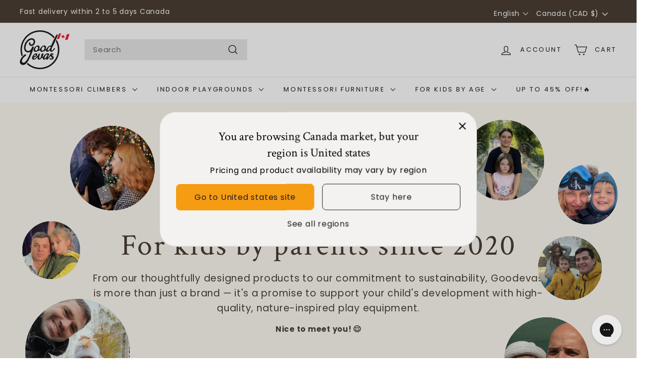

--- FILE ---
content_type: text/html; charset=utf-8
request_url: https://goodevas.ca/pages/about-us
body_size: 73846
content:
<!doctype html>
<html class="no-js" lang="en" dir="ltr">
  <head>
    <script async crossorigin fetchpriority="high" src="/cdn/shopifycloud/importmap-polyfill/es-modules-shim.2.4.0.js"></script>
<script src="//goodevas.ca/cdn/shop/t/12/assets/rebuy-guard.js?v=78044238081030663301759849160" defer></script>
    <script src="https://analytics.ahrefs.com/analytics.js" data-key="E8+Cr7c5MDEC9FQrzRJdSg" async></script>
    <!-- Google Tag Manager -->
<script>(function(w,d,s,l,i){w[l]=w[l]||[];w[l].push({'gtm.start':
new Date().getTime(),event:'gtm.js'});var f=d.getElementsByTagName(s)[0],
j=d.createElement(s),dl=l!='dataLayer'?'&l='+l:'';j.async=true;j.src=
'https://www.googletagmanager.com/gtm.js?id='+i+dl;f.parentNode.insertBefore(j,f);
})(window,document,'script','dataLayer','GTM-5VR4TLP5');</script>
<!-- End Google Tag Manager -->
    <!-- Google Tag Manager (noscript) -->
<noscript><iframe src="https://www.googletagmanager.com/ns.html?id=GTM-5VR4TLP5"
height="0" width="0" style="display:none;visibility:hidden"></iframe></noscript>
<!-- End Google Tag Manager (noscript) -->
	<script id="pandectes-rules">   /* PANDECTES-GDPR: DO NOT MODIFY AUTO GENERATED CODE OF THIS SCRIPT */      window.PandectesSettings = {"store":{"id":48331587741,"plan":"enterprise","theme":"goodevas2/main","primaryLocale":"en","adminMode":false,"headless":false,"storefrontRootDomain":"","checkoutRootDomain":"","storefrontAccessToken":""},"tsPublished":1727793121,"declaration":{"showPurpose":false,"showProvider":false,"declIntroText":"We use cookies to optimize website functionality, analyze the performance, and provide personalized experience to you. Some cookies are essential to make the website operate and function correctly. Those cookies cannot be disabled. In this window you can manage your preference of cookies.","showDateGenerated":true},"language":{"languageMode":"Single","fallbackLanguage":"en","languageDetection":"browser","languagesSupported":[]},"texts":{"managed":{"headerText":{"en":"We respect your privacy"},"consentText":{"en":"This website uses cookies to ensure you get the best experience."},"dismissButtonText":{"en":"Ok"},"linkText":{"en":"Learn more"},"imprintText":{"en":"Imprint"},"preferencesButtonText":{"en":"Preferences"},"allowButtonText":{"en":"Accept"},"denyButtonText":{"en":"Decline"},"leaveSiteButtonText":{"en":"Leave this site"},"cookiePolicyText":{"en":"Cookie policy"},"preferencesPopupTitleText":{"en":"Manage consent preferences"},"preferencesPopupIntroText":{"en":"We use cookies to optimize website functionality, analyze the performance, and provide personalized experience to you. Some cookies are essential to make the website operate and function correctly. Those cookies cannot be disabled. In this window you can manage your preference of cookies."},"preferencesPopupCloseButtonText":{"en":"Close"},"preferencesPopupAcceptAllButtonText":{"en":"Accept all"},"preferencesPopupRejectAllButtonText":{"en":"Reject all"},"preferencesPopupSaveButtonText":{"en":"Save preferences"},"accessSectionTitleText":{"en":"Data portability"},"accessSectionParagraphText":{"en":"You have the right to request access to your data at any time."},"rectificationSectionTitleText":{"en":"Data Rectification"},"rectificationSectionParagraphText":{"en":"You have the right to request your data to be updated whenever you think it is appropriate."},"erasureSectionTitleText":{"en":"Right to be forgotten"},"erasureSectionParagraphText":{"en":"You have the right to ask all your data to be erased. After that, you will no longer be able to access your account."},"declIntroText":{"en":"We use cookies to optimize website functionality, analyze the performance, and provide personalized experience to you. Some cookies are essential to make the website operate and function correctly. Those cookies cannot be disabled. In this window you can manage your preference of cookies."}},"categories":{"strictlyNecessaryCookiesTitleText":{"en":"Strictly necessary cookies"},"functionalityCookiesTitleText":{"en":"Functional cookies"},"performanceCookiesTitleText":{"en":"Performance cookies"},"targetingCookiesTitleText":{"en":"Targeting cookies"},"unclassifiedCookiesTitleText":{"en":"Unclassified cookies"},"strictlyNecessaryCookiesDescriptionText":{"en":"These cookies are essential in order to enable you to move around the website and use its features, such as accessing secure areas of the website. The website cannot function properly without these cookies."},"functionalityCookiesDescriptionText":{"en":"These cookies enable the site to provide enhanced functionality and personalisation. They may be set by us or by third party providers whose services we have added to our pages. If you do not allow these cookies then some or all of these services may not function properly."},"performanceCookiesDescriptionText":{"en":"These cookies enable us to monitor and improve the performance of our website. For example, they allow us to count visits, identify traffic sources and see which parts of the site are most popular."},"targetingCookiesDescriptionText":{"en":"These cookies may be set through our site by our advertising partners. They may be used by those companies to build a profile of your interests and show you relevant adverts on other sites.    They do not store directly personal information, but are based on uniquely identifying your browser and internet device. If you do not allow these cookies, you will experience less targeted advertising."},"unclassifiedCookiesDescriptionText":{"en":"Unclassified cookies are cookies that we are in the process of classifying, together with the providers of individual cookies."}},"auto":{"declName":{"en":"Name"},"declPath":{"en":"Path"},"declType":{"en":"Type"},"declDomain":{"en":"Domain"},"declPurpose":{"en":"Purpose"},"declProvider":{"en":"Provider"},"declRetention":{"en":"Retention"},"declFirstParty":{"en":"First-party"},"declThirdParty":{"en":"Third-party"},"declSeconds":{"en":"seconds"},"declMinutes":{"en":"minutes"},"declHours":{"en":"hours"},"declDays":{"en":"days"},"declMonths":{"en":"months"},"declYears":{"en":"years"},"declSession":{"en":"Session"},"cookiesDetailsText":{"en":"Cookies details"},"preferencesPopupAlwaysAllowedText":{"en":"Always allowed"},"submitButton":{"en":"Submit"},"submittingButton":{"en":"Submitting..."},"cancelButton":{"en":"Cancel"},"guestsSupportInfoText":{"en":"Please login with your customer account to further proceed."},"guestsSupportEmailPlaceholder":{"en":"E-mail address"},"guestsSupportEmailValidationError":{"en":"Email is not valid"},"guestsSupportEmailSuccessTitle":{"en":"Thank you for your request"},"guestsSupportEmailFailureTitle":{"en":"A problem occurred"},"guestsSupportEmailSuccessMessage":{"en":"If you are registered as a customer of this store, you will soon receive an email with instructions on how to proceed."},"guestsSupportEmailFailureMessage":{"en":"Your request was not submitted. Please try again and if problem persists, contact store owner for assistance."},"confirmationSuccessTitle":{"en":"Your request is verified"},"confirmationFailureTitle":{"en":"A problem occurred"},"confirmationSuccessMessage":{"en":"We will soon get back to you as to your request."},"confirmationFailureMessage":{"en":"Your request was not verified. Please try again and if problem persists, contact store owner for assistance"},"consentSectionTitleText":{"en":"Your cookie consent"},"consentSectionNoConsentText":{"en":"You have not consented to the cookies policy of this website."},"consentSectionConsentedText":{"en":"You consented to the cookies policy of this website on"},"consentStatus":{"en":"Consent preference"},"consentDate":{"en":"Consent date"},"consentId":{"en":"Consent ID"},"consentSectionChangeConsentActionText":{"en":"Change consent preference"},"accessSectionGDPRRequestsActionText":{"en":"Data subject requests"},"accessSectionAccountInfoActionText":{"en":"Personal data"},"accessSectionOrdersRecordsActionText":{"en":"Orders"},"accessSectionDownloadReportActionText":{"en":"Request export"},"rectificationCommentPlaceholder":{"en":"Describe what you want to be updated"},"rectificationCommentValidationError":{"en":"Comment is required"},"rectificationSectionEditAccountActionText":{"en":"Request an update"},"erasureSectionRequestDeletionActionText":{"en":"Request personal data deletion"}}},"library":{"previewMode":false,"fadeInTimeout":0,"defaultBlocked":7,"showLink":true,"showImprintLink":false,"showGoogleLink":false,"enabled":true,"cookie":{"name":"_pandectes_gdpr","expiryDays":365,"secure":true,"domain":""},"dismissOnScroll":false,"dismissOnWindowClick":false,"dismissOnTimeout":false,"palette":{"popup":{"background":"#FFFFFF","backgroundForCalculations":{"a":1,"b":255,"g":255,"r":255},"text":"#000000"},"button":{"background":"transparent","backgroundForCalculations":{"a":1,"b":255,"g":255,"r":255},"text":"#000000","textForCalculation":{"a":1,"b":0,"g":0,"r":0},"border":"#000000"}},"content":{"href":"https://goodevas.myshopify.com/policies/privacy-policy","imprintHref":"/","close":"&#10005;","target":"","logo":"<img class=\"cc-banner-logo\" height=\"40\" width=\"40\" src=\"https://cdn.shopify.com/s/files/1/0483/3158/7741/t/77/assets/pandectes-logo.png?v=1727770144\" alt=\"logo\" />"},"window":"<div role=\"dialog\" aria-live=\"polite\" aria-label=\"cookieconsent\" aria-describedby=\"cookieconsent:desc\" id=\"pandectes-banner\" class=\"cc-window-wrapper cc-top-wrapper\"><div class=\"pd-cookie-banner-window cc-window {{classes}}\"><!--googleoff: all-->{{children}}<!--googleon: all--></div></div>","compliance":{"opt-both":"<div class=\"cc-compliance cc-highlight\">{{deny}}{{allow}}</div>"},"type":"opt-both","layouts":{"basic":"{{logo}}{{messagelink}}{{compliance}}{{close}}"},"position":"top","theme":"wired","revokable":true,"animateRevokable":false,"revokableReset":false,"revokableLogoUrl":"https://cdn.shopify.com/s/files/1/0483/3158/7741/t/77/assets/pandectes-reopen-logo.png?v=1727770145","revokablePlacement":"bottom-left","revokableMarginHorizontal":15,"revokableMarginVertical":15,"static":false,"autoAttach":true,"hasTransition":true,"blacklistPage":[""]},"geolocation":{"brOnly":false,"caOnly":false,"chOnly":false,"euOnly":false,"jpOnly":false,"thOnly":false,"canadaOnly":false,"globalVisibility":true},"dsr":{"guestsSupport":false,"accessSectionDownloadReportAuto":false},"banner":{"resetTs":1704382667,"extraCss":"        .cc-banner-logo {max-width: 24em!important;}    @media(min-width: 768px) {.cc-window.cc-floating{max-width: 24em!important;width: 24em!important;}}    .cc-message, .pd-cookie-banner-window .cc-header, .cc-logo {text-align: left}    .cc-window-wrapper{z-index: 2147483647;}    .cc-window{z-index: 2147483647;font-family: inherit;}    .pd-cookie-banner-window .cc-header{font-family: inherit;}    .pd-cp-ui{font-family: inherit; background-color: #FFFFFF;color:#000000;}    button.pd-cp-btn, a.pd-cp-btn{}    input + .pd-cp-preferences-slider{background-color: rgba(0, 0, 0, 0.3)}    .pd-cp-scrolling-section::-webkit-scrollbar{background-color: rgba(0, 0, 0, 0.3)}    input:checked + .pd-cp-preferences-slider{background-color: rgba(0, 0, 0, 1)}    .pd-cp-scrolling-section::-webkit-scrollbar-thumb {background-color: rgba(0, 0, 0, 1)}    .pd-cp-ui-close{color:#000000;}    .pd-cp-preferences-slider:before{background-color: #FFFFFF}    .pd-cp-title:before {border-color: #000000!important}    .pd-cp-preferences-slider{background-color:#000000}    .pd-cp-toggle{color:#000000!important}    @media(max-width:699px) {.pd-cp-ui-close-top svg {fill: #000000}}    .pd-cp-toggle:hover,.pd-cp-toggle:visited,.pd-cp-toggle:active{color:#000000!important}    .pd-cookie-banner-window {box-shadow: 0 0 18px rgb(0 0 0 / 20%);}  ","customJavascript":null,"showPoweredBy":false,"hybridStrict":false,"cookiesBlockedByDefault":"7","isActive":false,"implicitSavePreferences":false,"cookieIcon":false,"blockBots":false,"showCookiesDetails":false,"hasTransition":true,"blockingPage":false,"showOnlyLandingPage":false,"leaveSiteUrl":"https://www.google.com","linkRespectStoreLang":false},"cookies":{"0":[],"1":[],"2":[],"4":[],"8":[{"name":"cf_chl_2","type":"http","domain":"goodevas.com","path":"/","provider":"Unknown","firstParty":true,"retention":"1 hour(s)","expires":1,"unit":"declHours","purpose":{"en":""}}]},"blocker":{"isActive":false,"googleConsentMode":{"id":"","analyticsId":"","adwordsId":"","isActive":false,"adStorageCategory":4,"analyticsStorageCategory":2,"personalizationStorageCategory":1,"functionalityStorageCategory":1,"customEvent":true,"securityStorageCategory":0,"redactData":true,"urlPassthrough":false,"dataLayerProperty":"dataLayer"},"facebookPixel":{"id":"","isActive":false,"ldu":false},"microsoft":{},"rakuten":{"isActive":false,"cmp":false,"ccpa":false},"gpcIsActive":false,"defaultBlocked":7,"patterns":{"whiteList":[],"blackList":{"1":[],"2":[],"4":[],"8":[]},"iframesWhiteList":[],"iframesBlackList":{"1":[],"2":[],"4":[],"8":[]},"beaconsWhiteList":[],"beaconsBlackList":{"1":[],"2":[],"4":[],"8":[]}}}}      !function(){"use strict";window.PandectesRules=window.PandectesRules||{},window.PandectesRules.manualBlacklist={1:[],2:[],4:[]},window.PandectesRules.blacklistedIFrames={1:[],2:[],4:[]},window.PandectesRules.blacklistedCss={1:[],2:[],4:[]},window.PandectesRules.blacklistedBeacons={1:[],2:[],4:[]};var e="javascript/blocked";function t(e){return new RegExp(e.replace(/[/\\.+?$()]/g,"\\$&").replace("*","(.*)"))}var n=function(e){var t=arguments.length>1&&void 0!==arguments[1]?arguments[1]:"log";new URLSearchParams(window.location.search).get("log")&&console[t]("PandectesRules: ".concat(e))};function a(e){var t=document.createElement("script");t.async=!0,t.src=e,document.head.appendChild(t)}function r(e,t){var n=Object.keys(e);if(Object.getOwnPropertySymbols){var a=Object.getOwnPropertySymbols(e);t&&(a=a.filter((function(t){return Object.getOwnPropertyDescriptor(e,t).enumerable}))),n.push.apply(n,a)}return n}function o(e){for(var t=1;t<arguments.length;t++){var n=null!=arguments[t]?arguments[t]:{};t%2?r(Object(n),!0).forEach((function(t){s(e,t,n[t])})):Object.getOwnPropertyDescriptors?Object.defineProperties(e,Object.getOwnPropertyDescriptors(n)):r(Object(n)).forEach((function(t){Object.defineProperty(e,t,Object.getOwnPropertyDescriptor(n,t))}))}return e}function i(e){var t=function(e,t){if("object"!=typeof e||!e)return e;var n=e[Symbol.toPrimitive];if(void 0!==n){var a=n.call(e,t||"default");if("object"!=typeof a)return a;throw new TypeError("@@toPrimitive must return a primitive value.")}return("string"===t?String:Number)(e)}(e,"string");return"symbol"==typeof t?t:t+""}function s(e,t,n){return(t=i(t))in e?Object.defineProperty(e,t,{value:n,enumerable:!0,configurable:!0,writable:!0}):e[t]=n,e}function c(e,t){return function(e){if(Array.isArray(e))return e}(e)||function(e,t){var n=null==e?null:"undefined"!=typeof Symbol&&e[Symbol.iterator]||e["@@iterator"];if(null!=n){var a,r,o,i,s=[],c=!0,l=!1;try{if(o=(n=n.call(e)).next,0===t){if(Object(n)!==n)return;c=!1}else for(;!(c=(a=o.call(n)).done)&&(s.push(a.value),s.length!==t);c=!0);}catch(e){l=!0,r=e}finally{try{if(!c&&null!=n.return&&(i=n.return(),Object(i)!==i))return}finally{if(l)throw r}}return s}}(e,t)||d(e,t)||function(){throw new TypeError("Invalid attempt to destructure non-iterable instance.\nIn order to be iterable, non-array objects must have a [Symbol.iterator]() method.")}()}function l(e){return function(e){if(Array.isArray(e))return u(e)}(e)||function(e){if("undefined"!=typeof Symbol&&null!=e[Symbol.iterator]||null!=e["@@iterator"])return Array.from(e)}(e)||d(e)||function(){throw new TypeError("Invalid attempt to spread non-iterable instance.\nIn order to be iterable, non-array objects must have a [Symbol.iterator]() method.")}()}function d(e,t){if(e){if("string"==typeof e)return u(e,t);var n=Object.prototype.toString.call(e).slice(8,-1);return"Object"===n&&e.constructor&&(n=e.constructor.name),"Map"===n||"Set"===n?Array.from(e):"Arguments"===n||/^(?:Ui|I)nt(?:8|16|32)(?:Clamped)?Array$/.test(n)?u(e,t):void 0}}function u(e,t){(null==t||t>e.length)&&(t=e.length);for(var n=0,a=new Array(t);n<t;n++)a[n]=e[n];return a}var f=window.PandectesRulesSettings||window.PandectesSettings,g=!(void 0===window.dataLayer||!Array.isArray(window.dataLayer)||!window.dataLayer.some((function(e){return"pandectes_full_scan"===e.event}))),p=function(){var e,t=arguments.length>0&&void 0!==arguments[0]?arguments[0]:"_pandectes_gdpr",n=("; "+document.cookie).split("; "+t+"=");if(n.length<2)e={};else{var a=n.pop().split(";");e=window.atob(a.shift())}var r=function(e){try{return JSON.parse(e)}catch(e){return!1}}(e);return!1!==r?r:e}(),h=f.banner.isActive,y=f.blocker,v=y.defaultBlocked,w=y.patterns,m=p&&null!==p.preferences&&void 0!==p.preferences?p.preferences:null,b=g?0:h?null===m?v:m:0,k={1:!(1&b),2:!(2&b),4:!(4&b)},_=w.blackList,S=w.whiteList,L=w.iframesBlackList,C=w.iframesWhiteList,P=w.beaconsBlackList,A=w.beaconsWhiteList,O={blackList:[],whiteList:[],iframesBlackList:{1:[],2:[],4:[],8:[]},iframesWhiteList:[],beaconsBlackList:{1:[],2:[],4:[],8:[]},beaconsWhiteList:[]};[1,2,4].map((function(e){var n;k[e]||((n=O.blackList).push.apply(n,l(_[e].length?_[e].map(t):[])),O.iframesBlackList[e]=L[e].length?L[e].map(t):[],O.beaconsBlackList[e]=P[e].length?P[e].map(t):[])})),O.whiteList=S.length?S.map(t):[],O.iframesWhiteList=C.length?C.map(t):[],O.beaconsWhiteList=A.length?A.map(t):[];var E={scripts:[],iframes:{1:[],2:[],4:[]},beacons:{1:[],2:[],4:[]},css:{1:[],2:[],4:[]}},I=function(t,n){return t&&(!n||n!==e)&&(!O.blackList||O.blackList.some((function(e){return e.test(t)})))&&(!O.whiteList||O.whiteList.every((function(e){return!e.test(t)})))},B=function(e,t){var n=O.iframesBlackList[t],a=O.iframesWhiteList;return e&&(!n||n.some((function(t){return t.test(e)})))&&(!a||a.every((function(t){return!t.test(e)})))},j=function(e,t){var n=O.beaconsBlackList[t],a=O.beaconsWhiteList;return e&&(!n||n.some((function(t){return t.test(e)})))&&(!a||a.every((function(t){return!t.test(e)})))},T=new MutationObserver((function(e){for(var t=0;t<e.length;t++)for(var n=e[t].addedNodes,a=0;a<n.length;a++){var r=n[a],o=r.dataset&&r.dataset.cookiecategory;if(1===r.nodeType&&"LINK"===r.tagName){var i=r.dataset&&r.dataset.href;if(i&&o)switch(o){case"functionality":case"C0001":E.css[1].push(i);break;case"performance":case"C0002":E.css[2].push(i);break;case"targeting":case"C0003":E.css[4].push(i)}}}})),R=new MutationObserver((function(t){for(var a=0;a<t.length;a++)for(var r=t[a].addedNodes,o=function(){var t=r[i],a=t.src||t.dataset&&t.dataset.src,o=t.dataset&&t.dataset.cookiecategory;if(1===t.nodeType&&"IFRAME"===t.tagName){if(a){var s=!1;B(a,1)||"functionality"===o||"C0001"===o?(s=!0,E.iframes[1].push(a)):B(a,2)||"performance"===o||"C0002"===o?(s=!0,E.iframes[2].push(a)):(B(a,4)||"targeting"===o||"C0003"===o)&&(s=!0,E.iframes[4].push(a)),s&&(t.removeAttribute("src"),t.setAttribute("data-src",a))}}else if(1===t.nodeType&&"IMG"===t.tagName){if(a){var c=!1;j(a,1)?(c=!0,E.beacons[1].push(a)):j(a,2)?(c=!0,E.beacons[2].push(a)):j(a,4)&&(c=!0,E.beacons[4].push(a)),c&&(t.removeAttribute("src"),t.setAttribute("data-src",a))}}else if(1===t.nodeType&&"SCRIPT"===t.tagName){var l=t.type,d=!1;if(I(a,l)?(n("rule blocked: ".concat(a)),d=!0):a&&o?n("manually blocked @ ".concat(o,": ").concat(a)):o&&n("manually blocked @ ".concat(o,": inline code")),d){E.scripts.push([t,l]),t.type=e;t.addEventListener("beforescriptexecute",(function n(a){t.getAttribute("type")===e&&a.preventDefault(),t.removeEventListener("beforescriptexecute",n)})),t.parentElement&&t.parentElement.removeChild(t)}}},i=0;i<r.length;i++)o()})),D=document.createElement,x={src:Object.getOwnPropertyDescriptor(HTMLScriptElement.prototype,"src"),type:Object.getOwnPropertyDescriptor(HTMLScriptElement.prototype,"type")};window.PandectesRules.unblockCss=function(e){var t=E.css[e]||[];t.length&&n("Unblocking CSS for ".concat(e)),t.forEach((function(e){var t=document.querySelector('link[data-href^="'.concat(e,'"]'));t.removeAttribute("data-href"),t.href=e})),E.css[e]=[]},window.PandectesRules.unblockIFrames=function(e){var t=E.iframes[e]||[];t.length&&n("Unblocking IFrames for ".concat(e)),O.iframesBlackList[e]=[],t.forEach((function(e){var t=document.querySelector('iframe[data-src^="'.concat(e,'"]'));t.removeAttribute("data-src"),t.src=e})),E.iframes[e]=[]},window.PandectesRules.unblockBeacons=function(e){var t=E.beacons[e]||[];t.length&&n("Unblocking Beacons for ".concat(e)),O.beaconsBlackList[e]=[],t.forEach((function(e){var t=document.querySelector('img[data-src^="'.concat(e,'"]'));t.removeAttribute("data-src"),t.src=e})),E.beacons[e]=[]},window.PandectesRules.unblockInlineScripts=function(e){var t=1===e?"functionality":2===e?"performance":"targeting",a=document.querySelectorAll('script[type="javascript/blocked"][data-cookiecategory="'.concat(t,'"]'));n("unblockInlineScripts: ".concat(a.length," in ").concat(t)),a.forEach((function(e){var t=document.createElement("script");t.type="text/javascript",e.hasAttribute("src")?t.src=e.getAttribute("src"):t.textContent=e.textContent,document.head.appendChild(t),e.parentNode.removeChild(e)}))},window.PandectesRules.unblockInlineCss=function(e){var t=1===e?"functionality":2===e?"performance":"targeting",a=document.querySelectorAll('link[data-cookiecategory="'.concat(t,'"]'));n("unblockInlineCss: ".concat(a.length," in ").concat(t)),a.forEach((function(e){e.href=e.getAttribute("data-href")}))},window.PandectesRules.unblock=function(e){e.length<1?(O.blackList=[],O.whiteList=[],O.iframesBlackList=[],O.iframesWhiteList=[]):(O.blackList&&(O.blackList=O.blackList.filter((function(t){return e.every((function(e){return"string"==typeof e?!t.test(e):e instanceof RegExp?t.toString()!==e.toString():void 0}))}))),O.whiteList&&(O.whiteList=[].concat(l(O.whiteList),l(e.map((function(e){if("string"==typeof e){var n=".*"+t(e)+".*";if(O.whiteList.every((function(e){return e.toString()!==n.toString()})))return new RegExp(n)}else if(e instanceof RegExp&&O.whiteList.every((function(t){return t.toString()!==e.toString()})))return e;return null})).filter(Boolean)))));var a=0;l(E.scripts).forEach((function(e,t){var n=c(e,2),r=n[0],o=n[1];if(function(e){var t=e.getAttribute("src");return O.blackList&&O.blackList.every((function(e){return!e.test(t)}))||O.whiteList&&O.whiteList.some((function(e){return e.test(t)}))}(r)){for(var i=document.createElement("script"),s=0;s<r.attributes.length;s++){var l=r.attributes[s];"src"!==l.name&&"type"!==l.name&&i.setAttribute(l.name,r.attributes[s].value)}i.setAttribute("src",r.src),i.setAttribute("type",o||"application/javascript"),document.head.appendChild(i),E.scripts.splice(t-a,1),a++}})),0==O.blackList.length&&0===O.iframesBlackList[1].length&&0===O.iframesBlackList[2].length&&0===O.iframesBlackList[4].length&&0===O.beaconsBlackList[1].length&&0===O.beaconsBlackList[2].length&&0===O.beaconsBlackList[4].length&&(n("Disconnecting observers"),R.disconnect(),T.disconnect())};var N=f.store,U=N.adminMode,z=N.headless,M=N.storefrontRootDomain,q=N.checkoutRootDomain,F=N.storefrontAccessToken,W=f.banner.isActive,H=f.blocker.defaultBlocked;W&&function(e){if(window.Shopify&&window.Shopify.customerPrivacy)e();else{var t=null;window.Shopify&&window.Shopify.loadFeatures&&window.Shopify.trackingConsent?e():t=setInterval((function(){window.Shopify&&window.Shopify.loadFeatures&&(clearInterval(t),window.Shopify.loadFeatures([{name:"consent-tracking-api",version:"0.1"}],(function(t){t?n("Shopify.customerPrivacy API - failed to load"):(n("shouldShowBanner() -> ".concat(window.Shopify.trackingConsent.shouldShowBanner()," | saleOfDataRegion() -> ").concat(window.Shopify.trackingConsent.saleOfDataRegion())),e())})))}),10)}}((function(){!function(){var e=window.Shopify.trackingConsent;if(!1!==e.shouldShowBanner()||null!==m||7!==H)try{var t=U&&!(window.Shopify&&window.Shopify.AdminBarInjector),a={preferences:!(1&b)||g||t,analytics:!(2&b)||g||t,marketing:!(4&b)||g||t};z&&(a.headlessStorefront=!0,a.storefrontRootDomain=null!=M&&M.length?M:window.location.hostname,a.checkoutRootDomain=null!=q&&q.length?q:"checkout.".concat(window.location.hostname),a.storefrontAccessToken=null!=F&&F.length?F:""),e.firstPartyMarketingAllowed()===a.marketing&&e.analyticsProcessingAllowed()===a.analytics&&e.preferencesProcessingAllowed()===a.preferences||e.setTrackingConsent(a,(function(e){e&&e.error?n("Shopify.customerPrivacy API - failed to setTrackingConsent"):n("setTrackingConsent(".concat(JSON.stringify(a),")"))}))}catch(e){n("Shopify.customerPrivacy API - exception")}}(),function(){if(z){var e=window.Shopify.trackingConsent,t=e.currentVisitorConsent();if(navigator.globalPrivacyControl&&""===t.sale_of_data){var a={sale_of_data:!1,headlessStorefront:!0};a.storefrontRootDomain=null!=M&&M.length?M:window.location.hostname,a.checkoutRootDomain=null!=q&&q.length?q:"checkout.".concat(window.location.hostname),a.storefrontAccessToken=null!=F&&F.length?F:"",e.setTrackingConsent(a,(function(e){e&&e.error?n("Shopify.customerPrivacy API - failed to setTrackingConsent({".concat(JSON.stringify(a),")")):n("setTrackingConsent(".concat(JSON.stringify(a),")"))}))}}}()}));var G=["AT","BE","BG","HR","CY","CZ","DK","EE","FI","FR","DE","GR","HU","IE","IT","LV","LT","LU","MT","NL","PL","PT","RO","SK","SI","ES","SE","GB","LI","NO","IS"],J=f.banner,V=J.isActive,K=J.hybridStrict,$=f.geolocation,Y=$.caOnly,Z=void 0!==Y&&Y,Q=$.euOnly,X=void 0!==Q&&Q,ee=$.brOnly,te=void 0!==ee&&ee,ne=$.jpOnly,ae=void 0!==ne&&ne,re=$.thOnly,oe=void 0!==re&&re,ie=$.chOnly,se=void 0!==ie&&ie,ce=$.zaOnly,le=void 0!==ce&&ce,de=$.canadaOnly,ue=void 0!==de&&de,fe=$.globalVisibility,ge=void 0===fe||fe,pe=f.blocker,he=pe.defaultBlocked,ye=void 0===he?7:he,ve=pe.googleConsentMode,we=ve.isActive,me=ve.customEvent,be=ve.id,ke=void 0===be?"":be,_e=ve.analyticsId,Se=void 0===_e?"":_e,Le=ve.adwordsId,Ce=void 0===Le?"":Le,Pe=ve.redactData,Ae=ve.urlPassthrough,Oe=ve.adStorageCategory,Ee=ve.analyticsStorageCategory,Ie=ve.functionalityStorageCategory,Be=ve.personalizationStorageCategory,je=ve.securityStorageCategory,Te=ve.dataLayerProperty,Re=void 0===Te?"dataLayer":Te,De=ve.waitForUpdate,xe=void 0===De?0:De,Ne=ve.useNativeChannel,Ue=void 0!==Ne&&Ne;function ze(){window[Re].push(arguments)}window[Re]=window[Re]||[];var Me,qe,Fe={hasInitialized:!1,useNativeChannel:!1,ads_data_redaction:!1,url_passthrough:!1,data_layer_property:"dataLayer",storage:{ad_storage:"granted",ad_user_data:"granted",ad_personalization:"granted",analytics_storage:"granted",functionality_storage:"granted",personalization_storage:"granted",security_storage:"granted"}};if(V&&we){var We=ye&Oe?"denied":"granted",He=ye&Ee?"denied":"granted",Ge=ye&Ie?"denied":"granted",Je=ye&Be?"denied":"granted",Ve=ye&je?"denied":"granted";Fe.hasInitialized=!0,Fe.useNativeChannel=Ue,Fe.url_passthrough=Ae,Fe.ads_data_redaction="denied"===We&&Pe,Fe.storage.ad_storage=We,Fe.storage.ad_user_data=We,Fe.storage.ad_personalization=We,Fe.storage.analytics_storage=He,Fe.storage.functionality_storage=Ge,Fe.storage.personalization_storage=Je,Fe.storage.security_storage=Ve,Fe.data_layer_property=Re||"dataLayer",Fe.ads_data_redaction&&ze("set","ads_data_redaction",Fe.ads_data_redaction),Fe.url_passthrough&&ze("set","url_passthrough",Fe.url_passthrough),function(){!1===Ue?console.log("Pandectes: Google Consent Mode (av2)"):console.log("Pandectes: Google Consent Mode (av2nc)");var e=b!==ye?{wait_for_update:xe||500}:xe?{wait_for_update:xe}:{};ge&&!K?ze("consent","default",o(o({},Fe.storage),e)):(ze("consent","default",o(o(o({},Fe.storage),e),{},{region:[].concat(l(X||K?G:[]),l(Z&&!K?["US-CA","US-VA","US-CT","US-UT","US-CO"]:[]),l(te&&!K?["BR"]:[]),l(ae&&!K?["JP"]:[]),l(ue&&!K?["CA"]:[]),l(oe&&!K?["TH"]:[]),l(se&&!K?["CH"]:[]),l(le&&!K?["ZA"]:[]))})),ze("consent","default",{ad_storage:"granted",ad_user_data:"granted",ad_personalization:"granted",analytics_storage:"granted",functionality_storage:"granted",personalization_storage:"granted",security_storage:"granted"}));if(null!==m){var t=b&Oe?"denied":"granted",n=b&Ee?"denied":"granted",r=b&Ie?"denied":"granted",i=b&Be?"denied":"granted",s=b&je?"denied":"granted";Fe.storage.ad_storage=t,Fe.storage.ad_user_data=t,Fe.storage.ad_personalization=t,Fe.storage.analytics_storage=n,Fe.storage.functionality_storage=r,Fe.storage.personalization_storage=i,Fe.storage.security_storage=s,ze("consent","update",Fe.storage)}(ke.length||Se.length||Ce.length)&&(window[Fe.data_layer_property].push({"pandectes.start":(new Date).getTime(),event:"pandectes-rules.min.js"}),(Se.length||Ce.length)&&ze("js",new Date));var c="https://www.googletagmanager.com";if(ke.length){var d=ke.split(",");window[Fe.data_layer_property].push({"gtm.start":(new Date).getTime(),event:"gtm.js"});for(var u=0;u<d.length;u++){var f="dataLayer"!==Fe.data_layer_property?"&l=".concat(Fe.data_layer_property):"";a("".concat(c,"/gtm.js?id=").concat(d[u].trim()).concat(f))}}if(Se.length)for(var g=Se.split(","),p=0;p<g.length;p++){var h=g[p].trim();h.length&&(a("".concat(c,"/gtag/js?id=").concat(h)),ze("config",h,{send_page_view:!1}))}if(Ce.length)for(var y=Ce.split(","),v=0;v<y.length;v++){var w=y[v].trim();w.length&&(a("".concat(c,"/gtag/js?id=").concat(w)),ze("config",w,{allow_enhanced_conversions:!0}))}}()}V&&me&&(qe={event:"Pandectes_Consent_Update",pandectes_status:7===(Me=b)?"deny":0===Me?"allow":"mixed",pandectes_categories:{C0000:"allow",C0001:k[1]?"allow":"deny",C0002:k[2]?"allow":"deny",C0003:k[4]?"allow":"deny"}},window[Re].push(qe),null!==m&&function(e){if(window.Shopify&&window.Shopify.analytics)e();else{var t=null;window.Shopify&&window.Shopify.analytics?e():t=setInterval((function(){window.Shopify&&window.Shopify.analytics&&(clearInterval(t),e())}),10)}}((function(){console.log("publishing Web Pixels API custom event"),window.Shopify.analytics.publish("Pandectes_Consent_Update",qe)})));var Ke=f.blocker,$e=Ke.klaviyoIsActive,Ye=Ke.googleConsentMode.adStorageCategory;$e&&window.addEventListener("PandectesEvent_OnConsent",(function(e){var t=e.detail.preferences;if(null!=t){var n=t&Ye?"denied":"granted";void 0!==window.klaviyo&&window.klaviyo.isIdentified()&&window.klaviyo.push(["identify",{ad_personalization:n,ad_user_data:n}])}})),f.banner.revokableTrigger&&window.addEventListener("PandectesEvent_OnInitialize",(function(){document.querySelectorAll('[href*="#reopenBanner"]').forEach((function(e){e.onclick=function(e){e.preventDefault(),window.Pandectes.fn.revokeConsent()}}))}));var Ze=f.banner.isActive,Qe=f.blocker,Xe=Qe.defaultBlocked,et=void 0===Xe?7:Xe,tt=Qe.microsoft,nt=tt.isActive,at=tt.uetTags,rt=tt.dataLayerProperty,ot=void 0===rt?"uetq":rt,it={hasInitialized:!1,data_layer_property:"uetq",storage:{ad_storage:"granted"}};if(window[ot]=window[ot]||[],nt&&ft("_uetmsdns","1",365),Ze&&nt){var st=4&et?"denied":"granted";if(it.hasInitialized=!0,it.storage.ad_storage=st,window[ot].push("consent","default",it.storage),"granted"==st&&(ft("_uetmsdns","0",365),console.log("setting cookie")),null!==m){var ct=4&b?"denied":"granted";it.storage.ad_storage=ct,window[ot].push("consent","update",it.storage),"granted"===ct&&ft("_uetmsdns","0",365)}if(at.length)for(var lt=at.split(","),dt=0;dt<lt.length;dt++)lt[dt].trim().length&&ut(lt[dt])}function ut(e){var t=document.createElement("script");t.type="text/javascript",t.src="//bat.bing.com/bat.js",t.onload=function(){var t={ti:e};t.q=window.uetq,window.uetq=new UET(t),window.uetq.push("consent","default",{ad_storage:"denied"}),window[ot].push("pageLoad")},document.head.appendChild(t)}function ft(e,t,n){var a=new Date;a.setTime(a.getTime()+24*n*60*60*1e3);var r="expires="+a.toUTCString();document.cookie="".concat(e,"=").concat(t,"; ").concat(r,"; path=/; secure; samesite=strict")}window.PandectesRules.gcm=Fe;var gt=f.banner.isActive,pt=f.blocker.isActive;n("Prefs: ".concat(b," | Banner: ").concat(gt?"on":"off"," | Blocker: ").concat(pt?"on":"off"));var ht=null===m&&/\/checkouts\//.test(window.location.pathname);0!==b&&!1===g&&pt&&!ht&&(n("Blocker will execute"),document.createElement=function(){for(var t=arguments.length,n=new Array(t),a=0;a<t;a++)n[a]=arguments[a];if("script"!==n[0].toLowerCase())return D.bind?D.bind(document).apply(void 0,n):D;var r=D.bind(document).apply(void 0,n);try{Object.defineProperties(r,{src:o(o({},x.src),{},{set:function(t){I(t,r.type)&&x.type.set.call(this,e),x.src.set.call(this,t)}}),type:o(o({},x.type),{},{get:function(){var t=x.type.get.call(this);return t===e||I(this.src,t)?null:t},set:function(t){var n=I(r.src,r.type)?e:t;x.type.set.call(this,n)}})}),r.setAttribute=function(t,n){if("type"===t){var a=I(r.src,r.type)?e:n;x.type.set.call(r,a)}else"src"===t?(I(n,r.type)&&x.type.set.call(r,e),x.src.set.call(r,n)):HTMLScriptElement.prototype.setAttribute.call(r,t,n)}}catch(e){console.warn("Yett: unable to prevent script execution for script src ",r.src,".\n",'A likely cause would be because you are using a third-party browser extension that monkey patches the "document.createElement" function.')}return r},R.observe(document.documentElement,{childList:!0,subtree:!0}),T.observe(document.documentElement,{childList:!0,subtree:!0}))}();
</script>
    <meta charset="utf-8">
    <meta http-equiv="X-UA-Compatible" content="IE=edge,chrome=1">
    <meta name="viewport" content="width=device-width,initial-scale=1">
    <meta name="theme-color" content="#111111">
    <link rel="canonical" href="https://goodevas.ca/pages/about-us">
    <link rel="preconnect" href="https://fonts.shopifycdn.com" crossorigin>
    <link rel="dns-prefetch" href="https://ajax.googleapis.com">
    <link rel="dns-prefetch" href="https://maps.googleapis.com">
    <link rel="dns-prefetch" href="https://maps.gstatic.com"><link rel="shortcut icon" href="//goodevas.ca/cdn/shop/files/Favicon_2_32x32.png?v=1692349610" type="image/png">
<title>About us</title>
<meta name="description" content="Charting Our Journey Goodevas was brought to life by three long-standing friends and joyous parents. With our own families at the heart of our motivation, our aim has always been to contribute positively to the happiness of every child&#39;s childhood.We introduced our first children’s products under the Goodevas brand in ">
<meta property="og:site_name" content="Goodevas CA">
<meta property="og:url" content="https://goodevas.ca/pages/about-us">
<meta property="og:title" content="About us">
<meta property="og:type" content="website">
<meta property="og:description" content="Charting Our Journey Goodevas was brought to life by three long-standing friends and joyous parents. With our own families at the heart of our motivation, our aim has always been to contribute positively to the happiness of every child&#39;s childhood.We introduced our first children’s products under the Goodevas brand in "><meta property="og:image" content="http://goodevas.ca/cdn/shop/files/1-303.jpg?v=1765460785">
  <meta property="og:image:secure_url" content="https://goodevas.ca/cdn/shop/files/1-303.jpg?v=1765460785">
  <meta property="og:image:width" content="4811">
  <meta property="og:image:height" content="3207"><meta name="twitter:site" content="@">
<meta name="twitter:card" content="summary_large_image">
<meta name="twitter:title" content="About us">
<meta name="twitter:description" content="Charting Our Journey Goodevas was brought to life by three long-standing friends and joyous parents. With our own families at the heart of our motivation, our aim has always been to contribute positively to the happiness of every child&#39;s childhood.We introduced our first children’s products under the Goodevas brand in ">

<style data-shopify>@font-face {
  font-family: "Crimson Text";
  font-weight: 400;
  font-style: normal;
  font-display: swap;
  src: url("//goodevas.ca/cdn/fonts/crimson_text/crimsontext_n4.a9a5f5ab47c6f5346e7cd274511a5d08c59fb906.woff2") format("woff2"),
       url("//goodevas.ca/cdn/fonts/crimson_text/crimsontext_n4.e89f2f0678223181d995b90850b6894b928b2f96.woff") format("woff");
}

  @font-face {
  font-family: Poppins;
  font-weight: 400;
  font-style: normal;
  font-display: swap;
  src: url("//goodevas.ca/cdn/fonts/poppins/poppins_n4.0ba78fa5af9b0e1a374041b3ceaadf0a43b41362.woff2") format("woff2"),
       url("//goodevas.ca/cdn/fonts/poppins/poppins_n4.214741a72ff2596839fc9760ee7a770386cf16ca.woff") format("woff");
}


  @font-face {
  font-family: Poppins;
  font-weight: 600;
  font-style: normal;
  font-display: swap;
  src: url("//goodevas.ca/cdn/fonts/poppins/poppins_n6.aa29d4918bc243723d56b59572e18228ed0786f6.woff2") format("woff2"),
       url("//goodevas.ca/cdn/fonts/poppins/poppins_n6.5f815d845fe073750885d5b7e619ee00e8111208.woff") format("woff");
}

  @font-face {
  font-family: Poppins;
  font-weight: 400;
  font-style: italic;
  font-display: swap;
  src: url("//goodevas.ca/cdn/fonts/poppins/poppins_i4.846ad1e22474f856bd6b81ba4585a60799a9f5d2.woff2") format("woff2"),
       url("//goodevas.ca/cdn/fonts/poppins/poppins_i4.56b43284e8b52fc64c1fd271f289a39e8477e9ec.woff") format("woff");
}

  @font-face {
  font-family: Poppins;
  font-weight: 600;
  font-style: italic;
  font-display: swap;
  src: url("//goodevas.ca/cdn/fonts/poppins/poppins_i6.bb8044d6203f492888d626dafda3c2999253e8e9.woff2") format("woff2"),
       url("//goodevas.ca/cdn/fonts/poppins/poppins_i6.e233dec1a61b1e7dead9f920159eda42280a02c3.woff") format("woff");
}

</style><link href="//goodevas.ca/cdn/shop/t/12/assets/components.css?v=148562082677499696801763130531" rel="stylesheet" type="text/css" media="all" />

<style data-shopify>:root {
    --colorBody: #ffffff;
    --colorBodyAlpha05: rgba(255, 255, 255, 0.05);
    --colorBodyDim: #f2f2f2;

    --colorBorder: #e8e8e1;

    --colorBtnPrimary: #111111;
    --colorBtnPrimaryLight: #2b2b2b;
    --colorBtnPrimaryDim: #040404;
    --colorBtnPrimaryText: #ffffff;

    --colorCartDot: #ba4444;
    --colorCartDotText: #fff;

    --colorFooter: #4b3e34;
    --colorFooterBorder: #e8e8e1;
    --colorFooterText: #ffffff;

    --colorLink: #000000;

    --colorModalBg: rgba(231, 231, 231, 0.6);

    --colorNav: #ffffff;
    --colorNavSearch: #e7e7e7;
    --colorNavText: #1c1d1d;

    --colorPrice: #1c1d1d;

    --colorSaleTag: #ba4444;
    --colorSaleTagText: #ffffff;

    --colorScheme1Text: #4b3e34;
    --colorScheme1Bg: #ffffff;
    --colorScheme2Text: #ffffff;
    --colorScheme2Bg: #4b3e34;
    --colorScheme3Text: #ffffff;
    --colorScheme3Bg: #157a7e;

    --colorTextBody: #000000;
    --colorTextBodyAlpha005: rgba(0, 0, 0, 0.05);
    --colorTextBodyAlpha008: rgba(0, 0, 0, 0.08);
    --colorTextSavings: #ba4444;

    --colorToolbar: #4b3e34;
    --colorToolbarText: #ffffff;

    --urlIcoSelect: url(//goodevas.ca/cdn/shop/t/12/assets/ico-select.svg);
    --urlSwirlSvg: url(//goodevas.ca/cdn/shop/t/12/assets/swirl.svg);

    --header-padding-bottom: 0;

    --pageTopPadding: 35px;
    --pageNarrow: 780px;
    --pageWidthPadding: 40px;
    --gridGutter: 22px;
    --indexSectionPadding: 60px;
    --sectionHeaderBottom: 40px;
    --collapsibleIconWidth: 12px;

    --sizeChartMargin: 30px 0;
    --sizeChartIconMargin: 5px;

    --newsletterReminderPadding: 20px 30px 20px 25px;

    --textFrameMargin: 10px;

    /*Shop Pay Installments*/
    --color-body-text: #000000;
    --color-body: #ffffff;
    --color-bg: #ffffff;

    --typeHeaderPrimary: "Crimson Text";
    --typeHeaderFallback: serif;
    --typeHeaderSize: 42px;
    --typeHeaderWeight: 400;
    --typeHeaderLineHeight: 1.1;
    --typeHeaderSpacing: 0.05em;

    --typeBasePrimary:Poppins;
    --typeBaseFallback:sans-serif;
    --typeBaseSize: 15px;
    --typeBaseWeight: 400;
    --typeBaseSpacing: 0.05em;
    --typeBaseLineHeight: 1.6;

    --colorSmallImageBg: #ffffff;
    --colorSmallImageBgDark: #f7f7f7;
    --colorLargeImageBg: #e7e7e7;
    --colorLargeImageBgLight: #ffffff;

    --icon-strokeWidth: 3px;
    --icon-strokeLinejoin: miter;

    
      --buttonRadius: 0;
      --btnPadding: 11px 20px;
    

    
      --roundness: 0;
    

    
      --gridThickness: 1px;
    

    --productTileMargin: 10%;
    --collectionTileMargin: 15%;

    --swatchSize: 40px;
  }

  @media screen and (max-width: 768px) {
    :root {
      --pageTopPadding: 15px;
      --pageNarrow: 330px;
      --pageWidthPadding: 17px;
      --gridGutter: 16px;
      --indexSectionPadding: 40px;
      --sectionHeaderBottom: 25px;
      --collapsibleIconWidth: 10px;
      --textFrameMargin: 7px;
      --typeBaseSize: 13px;

      
        --roundness: 0;
        --btnPadding: 9px 17px;
      
    }
  }</style><link href="//goodevas.ca/cdn/shop/t/12/assets/overrides.css?v=61671070734277095511752485918" rel="stylesheet" type="text/css" media="all" />
<style data-shopify>:root {
        --productGridPadding: 12px;
      }</style><script>
      document.documentElement.className = document.documentElement.className.replace('no-js', 'js');

      window.theme = window.theme || {};

      theme.settings = {
        themeName: 'Expanse',
        themeVersion: "5.2.5" // x-release-please-version
      };
    </script><script type="importmap">
{
  "imports": {
    "@archetype-themes/scripts/config": "//goodevas.ca/cdn/shop/t/12/assets/config.js?v=46854268358620717621752485919",
    "@archetype-themes/scripts/helpers/a11y": "//goodevas.ca/cdn/shop/t/12/assets/a11y.js?v=146705825431690116351752485917",
    "@archetype-themes/scripts/helpers/ajax-renderer": "//goodevas.ca/cdn/shop/t/12/assets/ajax-renderer.js?v=7517952383981163841752485917",
    "@archetype-themes/scripts/helpers/cart": "//goodevas.ca/cdn/shop/t/12/assets/cart.js?v=83797180930675604941752485917",
    "@archetype-themes/scripts/helpers/currency": "//goodevas.ca/cdn/shop/t/12/assets/currency.js?v=30528371845530833611752485917",
    "@archetype-themes/scripts/helpers/library-loader": "//goodevas.ca/cdn/shop/t/12/assets/library-loader.js?v=156273567395030534951752485916",
    "@archetype-themes/scripts/helpers/section": "//goodevas.ca/cdn/shop/t/12/assets/section.js?v=132577235708517326151752485917",
    "@archetype-themes/scripts/helpers/utils": "//goodevas.ca/cdn/shop/t/12/assets/utils.js?v=125538862470536898921752485918",
    "@archetype-themes/scripts/helpers/vimeo": "//goodevas.ca/cdn/shop/t/12/assets/vimeo.js?v=24358449204266797831752485918",
    "@archetype-themes/scripts/helpers/youtube": "//goodevas.ca/cdn/shop/t/12/assets/youtube.js?v=65638137014896701821752485916",
    "@archetype-themes/scripts/modules/base-media": "//goodevas.ca/cdn/shop/t/12/assets/base-media.js?v=158686823065200144011752485917",
    "@archetype-themes/scripts/modules/cart-drawer": "//goodevas.ca/cdn/shop/t/12/assets/cart-drawer.js?v=160665800527820250051752485916",
    "@archetype-themes/scripts/modules/cart-form": "//goodevas.ca/cdn/shop/t/12/assets/cart-form.js?v=91196255046664301111752485917",
    "@archetype-themes/scripts/modules/collection-sidebar": "//goodevas.ca/cdn/shop/t/12/assets/collection-sidebar.js?v=48857359195403765401752485918",
    "@archetype-themes/scripts/modules/disclosure": "//goodevas.ca/cdn/shop/t/12/assets/disclosure.js?v=41693415547270761051758528463",
    "@archetype-themes/scripts/modules/drawers": "//goodevas.ca/cdn/shop/t/12/assets/drawers.js?v=107619225559659722991752485919",
    "@archetype-themes/scripts/modules/header-nav": "//goodevas.ca/cdn/shop/t/12/assets/header-nav.js?v=61102331513955961811752485919",
    "@archetype-themes/scripts/modules/modal": "//goodevas.ca/cdn/shop/t/12/assets/modal.js?v=103049627967414201881752485919",
    "@archetype-themes/scripts/modules/photoswipe": "//goodevas.ca/cdn/shop/t/12/assets/photoswipe.js?v=61950094564222720771752485918",
    "@archetype-themes/scripts/modules/product-media": "//goodevas.ca/cdn/shop/t/12/assets/product-media.js?v=114769602821602274331752485918",
    "@archetype-themes/scripts/modules/product-recommendations": "//goodevas.ca/cdn/shop/t/12/assets/product-recommendations.js?v=129269900080061478331752485918",
    "@archetype-themes/scripts/modules/slideshow": "//goodevas.ca/cdn/shop/t/12/assets/slideshow.js?v=156838720240918166541752485919",
    "@archetype-themes/scripts/modules/swatches": "//goodevas.ca/cdn/shop/t/12/assets/swatches.js?v=115748111205220542111752485919",
    "@archetype-themes/scripts/modules/video-modal": "//goodevas.ca/cdn/shop/t/12/assets/video-modal.js?v=124352799055401291551752485919",
    "@archetype-themes/scripts/modules/video-section": "//goodevas.ca/cdn/shop/t/12/assets/video-section.js?v=145713833504631471951752485916",
    "@archetype-themes/scripts/vendors/flickity": "//goodevas.ca/cdn/shop/t/12/assets/flickity.js?v=64834745540944186391752485917",
    "@archetype-themes/scripts/vendors/flickity-fade": "//goodevas.ca/cdn/shop/t/12/assets/flickity-fade.js?v=183919691856929975431752485917",
    "@archetype-themes/scripts/vendors/in-view": "//goodevas.ca/cdn/shop/t/12/assets/in-view.js?v=114407302255486814571752485919",
    "@archetype-themes/scripts/vendors/photoswipe-ui-default.min": "//goodevas.ca/cdn/shop/t/12/assets/photoswipe-ui-default.min.js?v=38398438522819608121752485917",
    "@archetype-themes/scripts/vendors/photoswipe.min": "//goodevas.ca/cdn/shop/t/12/assets/photoswipe.min.js?v=14839465386805463181752485918",
    "@archetype-themes/utils/pubsub": "//goodevas.ca/cdn/shop/t/12/assets/pubsub.js?v=133006050037748302171752485919",
    "@archetype-themes/utils/script-loader": "//goodevas.ca/cdn/shop/t/12/assets/script-loader.js?v=25126702851678854941752485919",
    "components/announcement-bar": "//goodevas.ca/cdn/shop/t/12/assets/announcement-bar.js?v=130357584752841676451752485919",
    "components/block-buy-buttons": "//goodevas.ca/cdn/shop/t/12/assets/block-buy-buttons.js?v=11796062151789649231752485918",
    "components/block-price": "//goodevas.ca/cdn/shop/t/12/assets/block-price.js?v=163350562479400801831752485918",
    "components/block-variant-picker": "//goodevas.ca/cdn/shop/t/12/assets/block-variant-picker.js?v=141228441787899007581752485919",
    "components/collapsible": "//goodevas.ca/cdn/shop/t/12/assets/collapsible.js?v=155419906067739637921752485917",
    "components/gift-card-recipient-form": "//goodevas.ca/cdn/shop/t/12/assets/gift-card-recipient-form.js?v=64755253772159527141752485918",
    "components/header-mobile-nav": "//goodevas.ca/cdn/shop/t/12/assets/header-mobile-nav.js?v=34501982044316274591752485919",
    "components/item-grid": "//goodevas.ca/cdn/shop/t/12/assets/item-grid.js?v=152639846473000520891752485918",
    "components/newsletter-reminder": "//goodevas.ca/cdn/shop/t/12/assets/newsletter-reminder.js?v=90617379688067204021752485916",
    "components/parallax-image": "//goodevas.ca/cdn/shop/t/12/assets/parallax-image.js?v=52940338558575531261752485917",
    "components/predictive-search": "//goodevas.ca/cdn/shop/t/12/assets/predictive-search.js?v=125633826981499254571752485920",
    "components/price-range": "//goodevas.ca/cdn/shop/t/12/assets/price-range.js?v=123052969041133689781752485921",
    "components/product-images": "//goodevas.ca/cdn/shop/t/12/assets/product-images.js?v=19458444365287536361752485917",
    "components/product-inventory": "//goodevas.ca/cdn/shop/t/12/assets/product-inventory.js?v=143866564290173401391752485918",
    "components/quantity-selector": "//goodevas.ca/cdn/shop/t/12/assets/quantity-selector.js?v=19884633747308054381752485919",
    "components/quick-add": "//goodevas.ca/cdn/shop/t/12/assets/quick-add.js?v=153468363738513771401752485920",
    "components/quick-shop": "//goodevas.ca/cdn/shop/t/12/assets/quick-shop.js?v=83291813003813269191752485916",
    "components/rte": "//goodevas.ca/cdn/shop/t/12/assets/rte.js?v=181885037864920336431752485918",
    "components/section-advanced-accordion": "//goodevas.ca/cdn/shop/t/12/assets/section-advanced-accordion.js?v=160203125380940052601752485917",
    "components/section-age-verification-popup": "//goodevas.ca/cdn/shop/t/12/assets/section-age-verification-popup.js?v=70734405310605133951752485917",
    "components/section-background-image-text": "//goodevas.ca/cdn/shop/t/12/assets/section-background-image-text.js?v=17382720343615129641752485917",
    "components/section-collection-header": "//goodevas.ca/cdn/shop/t/12/assets/section-collection-header.js?v=40131443076822210851752485919",
    "components/section-countdown": "//goodevas.ca/cdn/shop/t/12/assets/section-countdown.js?v=109956453145979029921752485919",
    "components/section-footer": "//goodevas.ca/cdn/shop/t/12/assets/section-footer.js?v=164218822520813513031752485917",
    "components/section-header": "//goodevas.ca/cdn/shop/t/12/assets/section-header.js?v=18369522156731752591752485918",
    "components/section-hotspots": "//goodevas.ca/cdn/shop/t/12/assets/section-hotspots.js?v=176317069189202021961752485918",
    "components/section-image-compare": "//goodevas.ca/cdn/shop/t/12/assets/section-image-compare.js?v=172731276419655354281752485919",
    "components/section-main-addresses": "//goodevas.ca/cdn/shop/t/12/assets/section-main-addresses.js?v=38269558316828166111752485919",
    "components/section-main-cart": "//goodevas.ca/cdn/shop/t/12/assets/section-main-cart.js?v=112925653898238753791752485919",
    "components/section-main-login": "//goodevas.ca/cdn/shop/t/12/assets/section-main-login.js?v=141583384861984065451752485920",
    "components/section-map": "//goodevas.ca/cdn/shop/t/12/assets/section-map.js?v=8045789484266781521752485916",
    "components/section-more-products-vendor": "//goodevas.ca/cdn/shop/t/12/assets/section-more-products-vendor.js?v=109256806162307803791752485917",
    "components/section-newsletter-popup": "//goodevas.ca/cdn/shop/t/12/assets/section-newsletter-popup.js?v=63124875165464732401752485917",
    "components/section-password-header": "//goodevas.ca/cdn/shop/t/12/assets/section-password-header.js?v=113265428254908848341752485917",
    "components/section-recently-viewed": "//goodevas.ca/cdn/shop/t/12/assets/section-recently-viewed.js?v=71380856058705518961752485918",
    "components/section-testimonials": "//goodevas.ca/cdn/shop/t/12/assets/section-testimonials.js?v=99252732340278527291752485919",
    "components/section-toolbar": "//goodevas.ca/cdn/shop/t/12/assets/section-toolbar.js?v=138777767681444653671752485916",
    "components/store-availability": "//goodevas.ca/cdn/shop/t/12/assets/store-availability.js?v=63703472421863417921752485919",
    "components/tool-tip": "//goodevas.ca/cdn/shop/t/12/assets/tool-tip.js?v=90403548259094193031752485917",
    "components/tool-tip-trigger": "//goodevas.ca/cdn/shop/t/12/assets/tool-tip-trigger.js?v=140183424560662924111752485916",
    "components/variant-sku": "//goodevas.ca/cdn/shop/t/12/assets/variant-sku.js?v=177336021623114299181752485918",
    "components/video-media": "//goodevas.ca/cdn/shop/t/12/assets/video-media.js?v=73971623221435132531752485919",
    "js-cookie": "//goodevas.ca/cdn/shop/t/12/assets/js.cookie.mjs?v=38015963105781969301752485919",
    "nouislider": "//goodevas.ca/cdn/shop/t/12/assets/nouislider.js?v=100438778919154896961752485917"
  }
}
</script>
<script>
  if (!(HTMLScriptElement.supports && HTMLScriptElement.supports('importmap'))) {
    const el = document.createElement('script')
    el.async = true
    el.src = "//goodevas.ca/cdn/shop/t/12/assets/es-module-shims.min.js?v=3197203922110785981752485919"
    document.head.appendChild(el)
  }
</script>

<script type="module" src="//goodevas.ca/cdn/shop/t/12/assets/is-land.min.js?v=92343381495565747271752485918"></script>



<script type="module">
  try {
    const importMap = document.querySelector('script[type="importmap"]')
    const importMapJson = JSON.parse(importMap.textContent)
    const importMapModules = Object.values(importMapJson.imports)
    for (let i = 0; i < importMapModules.length; i++) {
      const link = document.createElement('link')
      link.rel = 'modulepreload'
      link.href = importMapModules[i]
      document.head.appendChild(link)
    }
  } catch (e) {
    console.error(e)
  }
</script>


    <script>window.performance && window.performance.mark && window.performance.mark('shopify.content_for_header.start');</script><meta id="shopify-digital-wallet" name="shopify-digital-wallet" content="/55590453563/digital_wallets/dialog">
<meta name="shopify-checkout-api-token" content="c8cd79093200ab394fce36a83583c144">
<script async="async" src="/checkouts/internal/preloads.js?locale=en-CA"></script>
<link rel="preconnect" href="https://shop.app" crossorigin="anonymous">
<script async="async" src="https://shop.app/checkouts/internal/preloads.js?locale=en-CA&shop_id=55590453563" crossorigin="anonymous"></script>
<script id="apple-pay-shop-capabilities" type="application/json">{"shopId":55590453563,"countryCode":"CA","currencyCode":"CAD","merchantCapabilities":["supports3DS"],"merchantId":"gid:\/\/shopify\/Shop\/55590453563","merchantName":"Goodevas CA","requiredBillingContactFields":["postalAddress","email","phone"],"requiredShippingContactFields":["postalAddress","email","phone"],"shippingType":"shipping","supportedNetworks":["visa","masterCard","amex","discover","interac","jcb"],"total":{"type":"pending","label":"Goodevas CA","amount":"1.00"},"shopifyPaymentsEnabled":true,"supportsSubscriptions":true}</script>
<script id="shopify-features" type="application/json">{"accessToken":"c8cd79093200ab394fce36a83583c144","betas":["rich-media-storefront-analytics"],"domain":"goodevas.ca","predictiveSearch":true,"shopId":55590453563,"locale":"en"}</script>
<script>var Shopify = Shopify || {};
Shopify.shop = "ge-ca.myshopify.com";
Shopify.locale = "en";
Shopify.currency = {"active":"CAD","rate":"1.0"};
Shopify.country = "CA";
Shopify.theme = {"name":"goodevas2\/CA_main","id":178609160559,"schema_name":"Expanse","schema_version":"5.2.5","theme_store_id":null,"role":"main"};
Shopify.theme.handle = "null";
Shopify.theme.style = {"id":null,"handle":null};
Shopify.cdnHost = "goodevas.ca/cdn";
Shopify.routes = Shopify.routes || {};
Shopify.routes.root = "/";</script>
<script type="module">!function(o){(o.Shopify=o.Shopify||{}).modules=!0}(window);</script>
<script>!function(o){function n(){var o=[];function n(){o.push(Array.prototype.slice.apply(arguments))}return n.q=o,n}var t=o.Shopify=o.Shopify||{};t.loadFeatures=n(),t.autoloadFeatures=n()}(window);</script>
<script>
  window.ShopifyPay = window.ShopifyPay || {};
  window.ShopifyPay.apiHost = "shop.app\/pay";
  window.ShopifyPay.redirectState = null;
</script>
<script id="shop-js-analytics" type="application/json">{"pageType":"page"}</script>
<script defer="defer" async type="module" src="//goodevas.ca/cdn/shopifycloud/shop-js/modules/v2/client.init-shop-cart-sync_BApSsMSl.en.esm.js"></script>
<script defer="defer" async type="module" src="//goodevas.ca/cdn/shopifycloud/shop-js/modules/v2/chunk.common_CBoos6YZ.esm.js"></script>
<script type="module">
  await import("//goodevas.ca/cdn/shopifycloud/shop-js/modules/v2/client.init-shop-cart-sync_BApSsMSl.en.esm.js");
await import("//goodevas.ca/cdn/shopifycloud/shop-js/modules/v2/chunk.common_CBoos6YZ.esm.js");

  window.Shopify.SignInWithShop?.initShopCartSync?.({"fedCMEnabled":true,"windoidEnabled":true});

</script>
<script>
  window.Shopify = window.Shopify || {};
  if (!window.Shopify.featureAssets) window.Shopify.featureAssets = {};
  window.Shopify.featureAssets['shop-js'] = {"shop-cart-sync":["modules/v2/client.shop-cart-sync_DJczDl9f.en.esm.js","modules/v2/chunk.common_CBoos6YZ.esm.js"],"init-fed-cm":["modules/v2/client.init-fed-cm_BzwGC0Wi.en.esm.js","modules/v2/chunk.common_CBoos6YZ.esm.js"],"init-windoid":["modules/v2/client.init-windoid_BS26ThXS.en.esm.js","modules/v2/chunk.common_CBoos6YZ.esm.js"],"shop-cash-offers":["modules/v2/client.shop-cash-offers_DthCPNIO.en.esm.js","modules/v2/chunk.common_CBoos6YZ.esm.js","modules/v2/chunk.modal_Bu1hFZFC.esm.js"],"shop-button":["modules/v2/client.shop-button_D_JX508o.en.esm.js","modules/v2/chunk.common_CBoos6YZ.esm.js"],"init-shop-email-lookup-coordinator":["modules/v2/client.init-shop-email-lookup-coordinator_DFwWcvrS.en.esm.js","modules/v2/chunk.common_CBoos6YZ.esm.js"],"shop-toast-manager":["modules/v2/client.shop-toast-manager_tEhgP2F9.en.esm.js","modules/v2/chunk.common_CBoos6YZ.esm.js"],"shop-login-button":["modules/v2/client.shop-login-button_DwLgFT0K.en.esm.js","modules/v2/chunk.common_CBoos6YZ.esm.js","modules/v2/chunk.modal_Bu1hFZFC.esm.js"],"avatar":["modules/v2/client.avatar_BTnouDA3.en.esm.js"],"init-shop-cart-sync":["modules/v2/client.init-shop-cart-sync_BApSsMSl.en.esm.js","modules/v2/chunk.common_CBoos6YZ.esm.js"],"pay-button":["modules/v2/client.pay-button_BuNmcIr_.en.esm.js","modules/v2/chunk.common_CBoos6YZ.esm.js"],"init-shop-for-new-customer-accounts":["modules/v2/client.init-shop-for-new-customer-accounts_DrjXSI53.en.esm.js","modules/v2/client.shop-login-button_DwLgFT0K.en.esm.js","modules/v2/chunk.common_CBoos6YZ.esm.js","modules/v2/chunk.modal_Bu1hFZFC.esm.js"],"init-customer-accounts-sign-up":["modules/v2/client.init-customer-accounts-sign-up_TlVCiykN.en.esm.js","modules/v2/client.shop-login-button_DwLgFT0K.en.esm.js","modules/v2/chunk.common_CBoos6YZ.esm.js","modules/v2/chunk.modal_Bu1hFZFC.esm.js"],"shop-follow-button":["modules/v2/client.shop-follow-button_C5D3XtBb.en.esm.js","modules/v2/chunk.common_CBoos6YZ.esm.js","modules/v2/chunk.modal_Bu1hFZFC.esm.js"],"checkout-modal":["modules/v2/client.checkout-modal_8TC_1FUY.en.esm.js","modules/v2/chunk.common_CBoos6YZ.esm.js","modules/v2/chunk.modal_Bu1hFZFC.esm.js"],"init-customer-accounts":["modules/v2/client.init-customer-accounts_C0Oh2ljF.en.esm.js","modules/v2/client.shop-login-button_DwLgFT0K.en.esm.js","modules/v2/chunk.common_CBoos6YZ.esm.js","modules/v2/chunk.modal_Bu1hFZFC.esm.js"],"lead-capture":["modules/v2/client.lead-capture_Cq0gfm7I.en.esm.js","modules/v2/chunk.common_CBoos6YZ.esm.js","modules/v2/chunk.modal_Bu1hFZFC.esm.js"],"shop-login":["modules/v2/client.shop-login_BmtnoEUo.en.esm.js","modules/v2/chunk.common_CBoos6YZ.esm.js","modules/v2/chunk.modal_Bu1hFZFC.esm.js"],"payment-terms":["modules/v2/client.payment-terms_BHOWV7U_.en.esm.js","modules/v2/chunk.common_CBoos6YZ.esm.js","modules/v2/chunk.modal_Bu1hFZFC.esm.js"]};
</script>
<script id="__st">var __st={"a":55590453563,"offset":-18000,"reqid":"0d22d503-3315-4b66-b140-6c395a40467c-1768860561","pageurl":"goodevas.ca\/pages\/about-us","s":"pages-103480656187","u":"2f08902c717a","p":"page","rtyp":"page","rid":103480656187};</script>
<script>window.ShopifyPaypalV4VisibilityTracking = true;</script>
<script id="captcha-bootstrap">!function(){'use strict';const t='contact',e='account',n='new_comment',o=[[t,t],['blogs',n],['comments',n],[t,'customer']],c=[[e,'customer_login'],[e,'guest_login'],[e,'recover_customer_password'],[e,'create_customer']],r=t=>t.map((([t,e])=>`form[action*='/${t}']:not([data-nocaptcha='true']) input[name='form_type'][value='${e}']`)).join(','),a=t=>()=>t?[...document.querySelectorAll(t)].map((t=>t.form)):[];function s(){const t=[...o],e=r(t);return a(e)}const i='password',u='form_key',d=['recaptcha-v3-token','g-recaptcha-response','h-captcha-response',i],f=()=>{try{return window.sessionStorage}catch{return}},m='__shopify_v',_=t=>t.elements[u];function p(t,e,n=!1){try{const o=window.sessionStorage,c=JSON.parse(o.getItem(e)),{data:r}=function(t){const{data:e,action:n}=t;return t[m]||n?{data:e,action:n}:{data:t,action:n}}(c);for(const[e,n]of Object.entries(r))t.elements[e]&&(t.elements[e].value=n);n&&o.removeItem(e)}catch(o){console.error('form repopulation failed',{error:o})}}const l='form_type',E='cptcha';function T(t){t.dataset[E]=!0}const w=window,h=w.document,L='Shopify',v='ce_forms',y='captcha';let A=!1;((t,e)=>{const n=(g='f06e6c50-85a8-45c8-87d0-21a2b65856fe',I='https://cdn.shopify.com/shopifycloud/storefront-forms-hcaptcha/ce_storefront_forms_captcha_hcaptcha.v1.5.2.iife.js',D={infoText:'Protected by hCaptcha',privacyText:'Privacy',termsText:'Terms'},(t,e,n)=>{const o=w[L][v],c=o.bindForm;if(c)return c(t,g,e,D).then(n);var r;o.q.push([[t,g,e,D],n]),r=I,A||(h.body.append(Object.assign(h.createElement('script'),{id:'captcha-provider',async:!0,src:r})),A=!0)});var g,I,D;w[L]=w[L]||{},w[L][v]=w[L][v]||{},w[L][v].q=[],w[L][y]=w[L][y]||{},w[L][y].protect=function(t,e){n(t,void 0,e),T(t)},Object.freeze(w[L][y]),function(t,e,n,w,h,L){const[v,y,A,g]=function(t,e,n){const i=e?o:[],u=t?c:[],d=[...i,...u],f=r(d),m=r(i),_=r(d.filter((([t,e])=>n.includes(e))));return[a(f),a(m),a(_),s()]}(w,h,L),I=t=>{const e=t.target;return e instanceof HTMLFormElement?e:e&&e.form},D=t=>v().includes(t);t.addEventListener('submit',(t=>{const e=I(t);if(!e)return;const n=D(e)&&!e.dataset.hcaptchaBound&&!e.dataset.recaptchaBound,o=_(e),c=g().includes(e)&&(!o||!o.value);(n||c)&&t.preventDefault(),c&&!n&&(function(t){try{if(!f())return;!function(t){const e=f();if(!e)return;const n=_(t);if(!n)return;const o=n.value;o&&e.removeItem(o)}(t);const e=Array.from(Array(32),(()=>Math.random().toString(36)[2])).join('');!function(t,e){_(t)||t.append(Object.assign(document.createElement('input'),{type:'hidden',name:u})),t.elements[u].value=e}(t,e),function(t,e){const n=f();if(!n)return;const o=[...t.querySelectorAll(`input[type='${i}']`)].map((({name:t})=>t)),c=[...d,...o],r={};for(const[a,s]of new FormData(t).entries())c.includes(a)||(r[a]=s);n.setItem(e,JSON.stringify({[m]:1,action:t.action,data:r}))}(t,e)}catch(e){console.error('failed to persist form',e)}}(e),e.submit())}));const S=(t,e)=>{t&&!t.dataset[E]&&(n(t,e.some((e=>e===t))),T(t))};for(const o of['focusin','change'])t.addEventListener(o,(t=>{const e=I(t);D(e)&&S(e,y())}));const B=e.get('form_key'),M=e.get(l),P=B&&M;t.addEventListener('DOMContentLoaded',(()=>{const t=y();if(P)for(const e of t)e.elements[l].value===M&&p(e,B);[...new Set([...A(),...v().filter((t=>'true'===t.dataset.shopifyCaptcha))])].forEach((e=>S(e,t)))}))}(h,new URLSearchParams(w.location.search),n,t,e,['guest_login'])})(!0,!0)}();</script>
<script integrity="sha256-4kQ18oKyAcykRKYeNunJcIwy7WH5gtpwJnB7kiuLZ1E=" data-source-attribution="shopify.loadfeatures" defer="defer" src="//goodevas.ca/cdn/shopifycloud/storefront/assets/storefront/load_feature-a0a9edcb.js" crossorigin="anonymous"></script>
<script crossorigin="anonymous" defer="defer" src="//goodevas.ca/cdn/shopifycloud/storefront/assets/shopify_pay/storefront-65b4c6d7.js?v=20250812"></script>
<script data-source-attribution="shopify.dynamic_checkout.dynamic.init">var Shopify=Shopify||{};Shopify.PaymentButton=Shopify.PaymentButton||{isStorefrontPortableWallets:!0,init:function(){window.Shopify.PaymentButton.init=function(){};var t=document.createElement("script");t.src="https://goodevas.ca/cdn/shopifycloud/portable-wallets/latest/portable-wallets.en.js",t.type="module",document.head.appendChild(t)}};
</script>
<script data-source-attribution="shopify.dynamic_checkout.buyer_consent">
  function portableWalletsHideBuyerConsent(e){var t=document.getElementById("shopify-buyer-consent"),n=document.getElementById("shopify-subscription-policy-button");t&&n&&(t.classList.add("hidden"),t.setAttribute("aria-hidden","true"),n.removeEventListener("click",e))}function portableWalletsShowBuyerConsent(e){var t=document.getElementById("shopify-buyer-consent"),n=document.getElementById("shopify-subscription-policy-button");t&&n&&(t.classList.remove("hidden"),t.removeAttribute("aria-hidden"),n.addEventListener("click",e))}window.Shopify?.PaymentButton&&(window.Shopify.PaymentButton.hideBuyerConsent=portableWalletsHideBuyerConsent,window.Shopify.PaymentButton.showBuyerConsent=portableWalletsShowBuyerConsent);
</script>
<script data-source-attribution="shopify.dynamic_checkout.cart.bootstrap">document.addEventListener("DOMContentLoaded",(function(){function t(){return document.querySelector("shopify-accelerated-checkout-cart, shopify-accelerated-checkout")}if(t())Shopify.PaymentButton.init();else{new MutationObserver((function(e,n){t()&&(Shopify.PaymentButton.init(),n.disconnect())})).observe(document.body,{childList:!0,subtree:!0})}}));
</script>
<link id="shopify-accelerated-checkout-styles" rel="stylesheet" media="screen" href="https://goodevas.ca/cdn/shopifycloud/portable-wallets/latest/accelerated-checkout-backwards-compat.css" crossorigin="anonymous">
<style id="shopify-accelerated-checkout-cart">
        #shopify-buyer-consent {
  margin-top: 1em;
  display: inline-block;
  width: 100%;
}

#shopify-buyer-consent.hidden {
  display: none;
}

#shopify-subscription-policy-button {
  background: none;
  border: none;
  padding: 0;
  text-decoration: underline;
  font-size: inherit;
  cursor: pointer;
}

#shopify-subscription-policy-button::before {
  box-shadow: none;
}

      </style>

<script>window.performance && window.performance.mark && window.performance.mark('shopify.content_for_header.end');</script>

    
    



  <link rel="alternate" hreflang="x-default" href="https://goodevas.com/pages/about-us">
<link rel="alternate" hreflang="en-US" href="https://goodevas.com/pages/about-us">
<link rel="alternate" hreflang="de-DE" href="https://goodevas.de/pages/uber-uns">
<link rel="alternate" hreflang="en-DE" href="https://goodevas.de/en/pages/uber-uns">
<link rel="alternate" hreflang="de-AT" href="https://goodevas.de/de-at/pages/uber-uns">
<link rel="alternate" hreflang="en-AT" href="https://goodevas.de/en-at/pages/uber-uns">
<link rel="alternate" hreflang="de-CH" href="https://goodevas.ch/pages/uber-uns">
<link rel="alternate" hreflang="fr-CH" href="https://goodevas.ch/fr/pages/uber-uns">
<link rel="alternate" hreflang="it-CH" href="https://goodevas.ch/it/pages/uber-uns">
<link rel="alternate" hreflang="en-GB" href="https://goodevas.uk/pages/about-us">
<link rel="alternate" hreflang="en-CA" href="https://goodevas.ca/pages/about-us">
<link rel="alternate" hreflang="fr-CA" href="https://goodevas.ca/fr/pages/about-us">
<link rel="alternate" hreflang="uk-UA" href="https://goodevas.ua/pages/about-us">
<link rel="alternate" hreflang="fr-FR" href="https://goodevas.fr/pages/about-us">
<link rel="alternate" hreflang="it-IT" href="https://goodevas.it/pages/chi-siamo">
<link rel="alternate" hreflang="en-SK" href="https://goodevas.com/en-sk/pages/about-us">
<link rel="alternate" hreflang="sk-SK" href="https://goodevas.com/sk-sk/pages/about-us">
<link rel="alternate" hreflang="en-AL" href="https://goodevas.com/en-al/pages/about-us">
<link rel="alternate" hreflang="en-AU" href="https://goodevas.com/en-au/pages/about-us">
<link rel="alternate" hreflang="en-BH" href="https://goodevas.com/en-bh/pages/about-us">
<link rel="alternate" hreflang="en-BE" href="https://goodevas.com/en-be/pages/about-us">
<link rel="alternate" hreflang="nl-BE" href="https://goodevas.com/nl-be/pages/about-us">
<link rel="alternate" hreflang="fr-BE" href="https://goodevas.com/fr-be/pages/about-us">
<link rel="alternate" hreflang="de-BE" href="https://goodevas.com/de-be/pages/about-us">
<link rel="alternate" hreflang="en-BG" href="https://goodevas.com/en-bg/pages/about-us">
<link rel="alternate" hreflang="bg-BG" href="https://goodevas.com/bg-bg/pages/about-us">
<link rel="alternate" hreflang="en-HR" href="https://goodevas.com/en-hr/pages/about-us">
<link rel="alternate" hreflang="hr-HR" href="https://goodevas.com/hr-hr/pages/about-us">
<link rel="alternate" hreflang="en-CY" href="https://goodevas.com/en-cy/pages/about-us">
<link rel="alternate" hreflang="el-CY" href="https://goodevas.com/el-cy/pages/about-us">
<link rel="alternate" hreflang="en-CZ" href="https://goodevas.com/en-cz/pages/about-us">
<link rel="alternate" hreflang="cs-CZ" href="https://goodevas.com/cs-cz/pages/about-us">
<link rel="alternate" hreflang="en-EE" href="https://goodevas.com/en-ee/pages/about-us">
<link rel="alternate" hreflang="en-FI" href="https://goodevas.com/en-fi/pages/about-us">
<link rel="alternate" hreflang="fi-FI" href="https://goodevas.com/fi-fi/pages/about-us">
<link rel="alternate" hreflang="en-GE" href="https://goodevas.com/en-ge/pages/about-us">
<link rel="alternate" hreflang="en-GR" href="https://goodevas.com/en-gr/pages/about-us">
<link rel="alternate" hreflang="el-GR" href="https://goodevas.com/el-gr/pages/about-us">
<link rel="alternate" hreflang="en-HU" href="https://goodevas.com/en-hu/pages/about-us">
<link rel="alternate" hreflang="hu-HU" href="https://goodevas.com/hu-hu/pages/about-us">
<link rel="alternate" hreflang="en-IS" href="https://goodevas.com/en-is/pages/about-us">
<link rel="alternate" hreflang="en-IE" href="https://goodevas.com/en-ie/pages/about-us">
<link rel="alternate" hreflang="en-IL" href="https://goodevas.com/en-il/pages/about-us">
<link rel="alternate" hreflang="en-KW" href="https://goodevas.com/en-kw/pages/about-us">
<link rel="alternate" hreflang="en-LV" href="https://goodevas.com/en-lv/pages/about-us">
<link rel="alternate" hreflang="en-LI" href="https://goodevas.com/en-li/pages/about-us">
<link rel="alternate" hreflang="de-LI" href="https://goodevas.com/de-li/pages/about-us">
<link rel="alternate" hreflang="en-LT" href="https://goodevas.com/en-lt/pages/about-us">
<link rel="alternate" hreflang="en-LU" href="https://goodevas.com/en-lu/pages/about-us">
<link rel="alternate" hreflang="fr-LU" href="https://goodevas.com/fr-lu/pages/about-us">
<link rel="alternate" hreflang="de-LU" href="https://goodevas.com/de-lu/pages/about-us">
<link rel="alternate" hreflang="en-MT" href="https://goodevas.com/en-mt/pages/about-us">
<link rel="alternate" hreflang="en-mk" href="https://goodevas.com/en-mk/pages/about-us">
<link rel="alternate" hreflang="en-NO" href="https://goodevas.com/en-no/pages/about-us">
<link rel="alternate" hreflang="no-NO" href="https://goodevas.com/no-no/pages/about-us">
<link rel="alternate" hreflang="en-PT" href="https://goodevas.com/en-pt/pages/about-us">
<link rel="alternate" hreflang="pt-PT" href="https://goodevas.com/pt-pt/pages/about-us">
<link rel="alternate" hreflang="en-QA" href="https://goodevas.com/en-qa/pages/about-us">
<link rel="alternate" hreflang="en-RO" href="https://goodevas.com/en-ro/pages/about-us">
<link rel="alternate" hreflang="ro-RO" href="https://goodevas.com/ro-ro/pages/about-us">
<link rel="alternate" hreflang="en-SA" href="https://goodevas.com/en-sa/pages/about-us">
<link rel="alternate" hreflang="en-RS" href="https://goodevas.com/en-rs/pages/about-us">
<link rel="alternate" hreflang="en-SI" href="https://goodevas.com/en-si/pages/about-us">
<link rel="alternate" hreflang="sl-SI" href="https://goodevas.com/sl-si/pages/about-us">
<link rel="alternate" hreflang="en-SE" href="https://goodevas.com/en-se/pages/about-us">
<link rel="alternate" hreflang="sv-SE" href="https://goodevas.com/sv-se/pages/about-us">
<link rel="alternate" hreflang="en-AE" href="https://goodevas.com/en-ae/pages/about-us">
<link rel="alternate" hreflang="pl-PL" href="https://goodevas.pl/pages/o-nas">
<link rel="alternate" hreflang="nl-NL" href="https://goodevas.nl/pages/quem-somos">
<link rel="alternate" hreflang="de-NL" href="https://goodevas.nl/de/pages/quem-somos">
<link rel="alternate" hreflang="ja-JP" href="https://goodevas.jp/pages/about-us">
<link rel="alternate" hreflang="es-ES" href="https://goodevas.es/pages/sobre-nosotros">
<link rel="alternate" hreflang="da-DK" href="-1">
  



    
    <style>
    
    
    

        [data-rebuy-id="161084"] {
            background-color: #F5F5EE !important;
            padding: 0 32px 36px 32px !important;
            border-radius: 0 0 16px 16px !important;
        }
    
</style>
    

    <script src="//goodevas.ca/cdn/shop/t/12/assets/theme.js?v=182405313839886871721752485919" defer="defer"></script>
    
    <script src="//goodevas.ca/cdn/shop/t/12/assets/gorgias-chat-custom.js?v=163884672017919592631756200572" defer></script>

    <script src="https://cdn.jsdelivr.net/npm/@splidejs/splide@4.1.4/dist/js/splide.min.js"></script>

  <!-- BEGIN app block: shopify://apps/klaviyo-email-marketing-sms/blocks/klaviyo-onsite-embed/2632fe16-c075-4321-a88b-50b567f42507 -->












  <script async src="https://static.klaviyo.com/onsite/js/R77XWN/klaviyo.js?company_id=R77XWN"></script>
  <script>!function(){if(!window.klaviyo){window._klOnsite=window._klOnsite||[];try{window.klaviyo=new Proxy({},{get:function(n,i){return"push"===i?function(){var n;(n=window._klOnsite).push.apply(n,arguments)}:function(){for(var n=arguments.length,o=new Array(n),w=0;w<n;w++)o[w]=arguments[w];var t="function"==typeof o[o.length-1]?o.pop():void 0,e=new Promise((function(n){window._klOnsite.push([i].concat(o,[function(i){t&&t(i),n(i)}]))}));return e}}})}catch(n){window.klaviyo=window.klaviyo||[],window.klaviyo.push=function(){var n;(n=window._klOnsite).push.apply(n,arguments)}}}}();</script>

  




  <script>
    window.klaviyoReviewsProductDesignMode = false
  </script>







<!-- END app block --><!-- BEGIN app block: shopify://apps/yotpo-product-reviews/blocks/settings/eb7dfd7d-db44-4334-bc49-c893b51b36cf -->


  <script type="text/javascript" src="https://cdn-widgetsrepository.yotpo.com/v1/loader/9g0xPOJ1l2xKHPyr5Y5ezN5605Dm1tebtjQCNKJO?languageCode=en" async></script>



  
<!-- END app block --><!-- BEGIN app block: shopify://apps/gorgias-live-chat-helpdesk/blocks/gorgias/a66db725-7b96-4e3f-916e-6c8e6f87aaaa -->
<script defer data-gorgias-loader-chat src="https://config.gorgias.chat/bundle-loader/shopify/ge-ca.myshopify.com"></script>


<script defer data-gorgias-loader-convert  src="https://cdn.9gtb.com/loader.js"></script>


<script defer data-gorgias-loader-mailto-replace  src="https://config.gorgias.help/api/contact-forms/replace-mailto-script.js?shopName=ge-ca"></script>


<!-- END app block --><!-- BEGIN app block: shopify://apps/triplewhale/blocks/triple_pixel_snippet/483d496b-3f1a-4609-aea7-8eee3b6b7a2a --><link rel='preconnect dns-prefetch' href='https://api.config-security.com/' crossorigin />
<link rel='preconnect dns-prefetch' href='https://conf.config-security.com/' crossorigin />
<script>
/* >> TriplePixel :: start*/
window.TriplePixelData={TripleName:"ge-ca.myshopify.com",ver:"2.16",plat:"SHOPIFY",isHeadless:false,src:'SHOPIFY_EXT',product:{id:"",name:``,price:"",variant:""},search:"",collection:"",cart:"dropdown",template:"page",curr:"CAD" || "CAD"},function(W,H,A,L,E,_,B,N){function O(U,T,P,H,R){void 0===R&&(R=!1),H=new XMLHttpRequest,P?(H.open("POST",U,!0),H.setRequestHeader("Content-Type","text/plain")):H.open("GET",U,!0),H.send(JSON.stringify(P||{})),H.onreadystatechange=function(){4===H.readyState&&200===H.status?(R=H.responseText,U.includes("/first")?eval(R):P||(N[B]=R)):(299<H.status||H.status<200)&&T&&!R&&(R=!0,O(U,T-1,P))}}if(N=window,!N[H+"sn"]){N[H+"sn"]=1,L=function(){return Date.now().toString(36)+"_"+Math.random().toString(36)};try{A.setItem(H,1+(0|A.getItem(H)||0)),(E=JSON.parse(A.getItem(H+"U")||"[]")).push({u:location.href,r:document.referrer,t:Date.now(),id:L()}),A.setItem(H+"U",JSON.stringify(E))}catch(e){}var i,m,p;A.getItem('"!nC`')||(_=A,A=N,A[H]||(E=A[H]=function(t,e,i){return void 0===i&&(i=[]),"State"==t?E.s:(W=L(),(E._q=E._q||[]).push([W,t,e].concat(i)),W)},E.s="Installed",E._q=[],E.ch=W,B="configSecurityConfModel",N[B]=1,O("https://conf.config-security.com/model",5),i=L(),m=A[atob("c2NyZWVu")],_.setItem("di_pmt_wt",i),p={id:i,action:"profile",avatar:_.getItem("auth-security_rand_salt_"),time:m[atob("d2lkdGg=")]+":"+m[atob("aGVpZ2h0")],host:A.TriplePixelData.TripleName,plat:A.TriplePixelData.plat,url:window.location.href.slice(0,500),ref:document.referrer,ver:A.TriplePixelData.ver},O("https://api.config-security.com/event",5,p),O("https://api.config-security.com/first?host=".concat(p.host,"&plat=").concat(p.plat),5)))}}("","TriplePixel",localStorage);
/* << TriplePixel :: end*/
</script>



<!-- END app block --><!-- BEGIN app block: shopify://apps/yotpo-product-reviews/blocks/reviews_tab/eb7dfd7d-db44-4334-bc49-c893b51b36cf -->



<!-- END app block --><!-- BEGIN app block: shopify://apps/tolstoy-shoppable-video-quiz/blocks/widget-block/06fa8282-42ff-403e-b67c-1936776aed11 -->




                























<script
  type="module"
  async
  src="https://widget.gotolstoy.com/we/widget.js"
  data-shop=ge-ca.myshopify.com
  data-app-key=84b3e7e2-efd1-46c4-a8ef-87f3c888c6ee
  data-should-use-cache=true
  data-cache-version=19aa7fd834f
  data-product-gallery-projects="[]"
  data-collection-gallery-projects="[]"
  data-product-id=""
  data-template-name="page.about-us"
  data-ot-ignore
>
</script>
<script
  type="text/javascript"
  nomodule
  async
  src="https://widget.gotolstoy.com/widget/widget.js"
  data-shop=ge-ca.myshopify.com
  data-app-key=84b3e7e2-efd1-46c4-a8ef-87f3c888c6ee
  data-should-use-cache=true
  data-cache-version=19aa7fd834f
  data-product-gallery-projects="[]"
  data-collection-gallery-projects="[]"
  data-product-id=""
  data-collection-id=""
  data-template-name="page.about-us"
  data-ot-ignore
></script>
<script
  type="module"
  async
  src="https://play.gotolstoy.com/widget-v2/widget.js"
  id="tolstoy-widget-script"
  data-shop=ge-ca.myshopify.com
  data-app-key=84b3e7e2-efd1-46c4-a8ef-87f3c888c6ee
  data-should-use-cache=true
  data-cache-version=19aa7fd834f
  data-product-gallery-projects="[]"
  data-collection-gallery-projects="[]"
  data-product-id=""
  data-collection-id=""
  data-shop-assistant-enabled="false"
  data-search-bar-widget-enabled="false"
  data-template-name="page.about-us"
  data-customer-id=""
  data-ot-ignore
></script>
<script>
  window.tolstoyCurrencySymbol = '$';
  window.tolstoyMoneyFormat = '${{amount}}';
</script>
<script>
  window.tolstoyDebug = {
    enable: () => {
      fetch('/cart/update.js', {
        method: 'POST',
        headers: { 'Content-Type': 'application/json' },
        body: JSON.stringify({ attributes: { TolstoyDebugEnabled: 'true' } })
      })
      .then(response => response.json())
      .then(() => window.location.reload());
    },
    disable: () => {
      fetch('/cart/update.js', {
        method: 'POST',
        headers: { 'Content-Type': 'application/json' },
        body: JSON.stringify({ attributes: { TolstoyDebugEnabled: null } })
      })
      .then(response => response.json())
      .then(() => window.location.reload())
    },
    status: async () => {
      const response = await fetch('/cart.js');
      const json = await response.json();
      console.log(json.attributes);
    }
  }
</script>

<!-- END app block --><link href="https://monorail-edge.shopifysvc.com" rel="dns-prefetch">
<script>(function(){if ("sendBeacon" in navigator && "performance" in window) {try {var session_token_from_headers = performance.getEntriesByType('navigation')[0].serverTiming.find(x => x.name == '_s').description;} catch {var session_token_from_headers = undefined;}var session_cookie_matches = document.cookie.match(/_shopify_s=([^;]*)/);var session_token_from_cookie = session_cookie_matches && session_cookie_matches.length === 2 ? session_cookie_matches[1] : "";var session_token = session_token_from_headers || session_token_from_cookie || "";function handle_abandonment_event(e) {var entries = performance.getEntries().filter(function(entry) {return /monorail-edge.shopifysvc.com/.test(entry.name);});if (!window.abandonment_tracked && entries.length === 0) {window.abandonment_tracked = true;var currentMs = Date.now();var navigation_start = performance.timing.navigationStart;var payload = {shop_id: 55590453563,url: window.location.href,navigation_start,duration: currentMs - navigation_start,session_token,page_type: "page"};window.navigator.sendBeacon("https://monorail-edge.shopifysvc.com/v1/produce", JSON.stringify({schema_id: "online_store_buyer_site_abandonment/1.1",payload: payload,metadata: {event_created_at_ms: currentMs,event_sent_at_ms: currentMs}}));}}window.addEventListener('pagehide', handle_abandonment_event);}}());</script>
<script id="web-pixels-manager-setup">(function e(e,d,r,n,o){if(void 0===o&&(o={}),!Boolean(null===(a=null===(i=window.Shopify)||void 0===i?void 0:i.analytics)||void 0===a?void 0:a.replayQueue)){var i,a;window.Shopify=window.Shopify||{};var t=window.Shopify;t.analytics=t.analytics||{};var s=t.analytics;s.replayQueue=[],s.publish=function(e,d,r){return s.replayQueue.push([e,d,r]),!0};try{self.performance.mark("wpm:start")}catch(e){}var l=function(){var e={modern:/Edge?\/(1{2}[4-9]|1[2-9]\d|[2-9]\d{2}|\d{4,})\.\d+(\.\d+|)|Firefox\/(1{2}[4-9]|1[2-9]\d|[2-9]\d{2}|\d{4,})\.\d+(\.\d+|)|Chrom(ium|e)\/(9{2}|\d{3,})\.\d+(\.\d+|)|(Maci|X1{2}).+ Version\/(15\.\d+|(1[6-9]|[2-9]\d|\d{3,})\.\d+)([,.]\d+|)( \(\w+\)|)( Mobile\/\w+|) Safari\/|Chrome.+OPR\/(9{2}|\d{3,})\.\d+\.\d+|(CPU[ +]OS|iPhone[ +]OS|CPU[ +]iPhone|CPU IPhone OS|CPU iPad OS)[ +]+(15[._]\d+|(1[6-9]|[2-9]\d|\d{3,})[._]\d+)([._]\d+|)|Android:?[ /-](13[3-9]|1[4-9]\d|[2-9]\d{2}|\d{4,})(\.\d+|)(\.\d+|)|Android.+Firefox\/(13[5-9]|1[4-9]\d|[2-9]\d{2}|\d{4,})\.\d+(\.\d+|)|Android.+Chrom(ium|e)\/(13[3-9]|1[4-9]\d|[2-9]\d{2}|\d{4,})\.\d+(\.\d+|)|SamsungBrowser\/([2-9]\d|\d{3,})\.\d+/,legacy:/Edge?\/(1[6-9]|[2-9]\d|\d{3,})\.\d+(\.\d+|)|Firefox\/(5[4-9]|[6-9]\d|\d{3,})\.\d+(\.\d+|)|Chrom(ium|e)\/(5[1-9]|[6-9]\d|\d{3,})\.\d+(\.\d+|)([\d.]+$|.*Safari\/(?![\d.]+ Edge\/[\d.]+$))|(Maci|X1{2}).+ Version\/(10\.\d+|(1[1-9]|[2-9]\d|\d{3,})\.\d+)([,.]\d+|)( \(\w+\)|)( Mobile\/\w+|) Safari\/|Chrome.+OPR\/(3[89]|[4-9]\d|\d{3,})\.\d+\.\d+|(CPU[ +]OS|iPhone[ +]OS|CPU[ +]iPhone|CPU IPhone OS|CPU iPad OS)[ +]+(10[._]\d+|(1[1-9]|[2-9]\d|\d{3,})[._]\d+)([._]\d+|)|Android:?[ /-](13[3-9]|1[4-9]\d|[2-9]\d{2}|\d{4,})(\.\d+|)(\.\d+|)|Mobile Safari.+OPR\/([89]\d|\d{3,})\.\d+\.\d+|Android.+Firefox\/(13[5-9]|1[4-9]\d|[2-9]\d{2}|\d{4,})\.\d+(\.\d+|)|Android.+Chrom(ium|e)\/(13[3-9]|1[4-9]\d|[2-9]\d{2}|\d{4,})\.\d+(\.\d+|)|Android.+(UC? ?Browser|UCWEB|U3)[ /]?(15\.([5-9]|\d{2,})|(1[6-9]|[2-9]\d|\d{3,})\.\d+)\.\d+|SamsungBrowser\/(5\.\d+|([6-9]|\d{2,})\.\d+)|Android.+MQ{2}Browser\/(14(\.(9|\d{2,})|)|(1[5-9]|[2-9]\d|\d{3,})(\.\d+|))(\.\d+|)|K[Aa][Ii]OS\/(3\.\d+|([4-9]|\d{2,})\.\d+)(\.\d+|)/},d=e.modern,r=e.legacy,n=navigator.userAgent;return n.match(d)?"modern":n.match(r)?"legacy":"unknown"}(),u="modern"===l?"modern":"legacy",c=(null!=n?n:{modern:"",legacy:""})[u],f=function(e){return[e.baseUrl,"/wpm","/b",e.hashVersion,"modern"===e.buildTarget?"m":"l",".js"].join("")}({baseUrl:d,hashVersion:r,buildTarget:u}),m=function(e){var d=e.version,r=e.bundleTarget,n=e.surface,o=e.pageUrl,i=e.monorailEndpoint;return{emit:function(e){var a=e.status,t=e.errorMsg,s=(new Date).getTime(),l=JSON.stringify({metadata:{event_sent_at_ms:s},events:[{schema_id:"web_pixels_manager_load/3.1",payload:{version:d,bundle_target:r,page_url:o,status:a,surface:n,error_msg:t},metadata:{event_created_at_ms:s}}]});if(!i)return console&&console.warn&&console.warn("[Web Pixels Manager] No Monorail endpoint provided, skipping logging."),!1;try{return self.navigator.sendBeacon.bind(self.navigator)(i,l)}catch(e){}var u=new XMLHttpRequest;try{return u.open("POST",i,!0),u.setRequestHeader("Content-Type","text/plain"),u.send(l),!0}catch(e){return console&&console.warn&&console.warn("[Web Pixels Manager] Got an unhandled error while logging to Monorail."),!1}}}}({version:r,bundleTarget:l,surface:e.surface,pageUrl:self.location.href,monorailEndpoint:e.monorailEndpoint});try{o.browserTarget=l,function(e){var d=e.src,r=e.async,n=void 0===r||r,o=e.onload,i=e.onerror,a=e.sri,t=e.scriptDataAttributes,s=void 0===t?{}:t,l=document.createElement("script"),u=document.querySelector("head"),c=document.querySelector("body");if(l.async=n,l.src=d,a&&(l.integrity=a,l.crossOrigin="anonymous"),s)for(var f in s)if(Object.prototype.hasOwnProperty.call(s,f))try{l.dataset[f]=s[f]}catch(e){}if(o&&l.addEventListener("load",o),i&&l.addEventListener("error",i),u)u.appendChild(l);else{if(!c)throw new Error("Did not find a head or body element to append the script");c.appendChild(l)}}({src:f,async:!0,onload:function(){if(!function(){var e,d;return Boolean(null===(d=null===(e=window.Shopify)||void 0===e?void 0:e.analytics)||void 0===d?void 0:d.initialized)}()){var d=window.webPixelsManager.init(e)||void 0;if(d){var r=window.Shopify.analytics;r.replayQueue.forEach((function(e){var r=e[0],n=e[1],o=e[2];d.publishCustomEvent(r,n,o)})),r.replayQueue=[],r.publish=d.publishCustomEvent,r.visitor=d.visitor,r.initialized=!0}}},onerror:function(){return m.emit({status:"failed",errorMsg:"".concat(f," has failed to load")})},sri:function(e){var d=/^sha384-[A-Za-z0-9+/=]+$/;return"string"==typeof e&&d.test(e)}(c)?c:"",scriptDataAttributes:o}),m.emit({status:"loading"})}catch(e){m.emit({status:"failed",errorMsg:(null==e?void 0:e.message)||"Unknown error"})}}})({shopId: 55590453563,storefrontBaseUrl: "https://goodevas.ca",extensionsBaseUrl: "https://extensions.shopifycdn.com/cdn/shopifycloud/web-pixels-manager",monorailEndpoint: "https://monorail-edge.shopifysvc.com/unstable/produce_batch",surface: "storefront-renderer",enabledBetaFlags: ["2dca8a86"],webPixelsConfigList: [{"id":"1840677231","configuration":"{\"debug\":\"false\"}","eventPayloadVersion":"v1","runtimeContext":"STRICT","scriptVersion":"a9a83cf44fb282052ff936f7ab101058","type":"APP","apiClientId":4539653,"privacyPurposes":["ANALYTICS"],"dataSharingAdjustments":{"protectedCustomerApprovalScopes":["read_customer_email","read_customer_personal_data"]}},{"id":"1753547119","configuration":"{\"config\":\"{\\\"google_tag_ids\\\":[\\\"G-3SKXZJ0QXW\\\"],\\\"target_country\\\":\\\"ZZ\\\",\\\"gtag_events\\\":[{\\\"type\\\":\\\"begin_checkout\\\",\\\"action_label\\\":\\\"G-3SKXZJ0QXW\\\"},{\\\"type\\\":\\\"search\\\",\\\"action_label\\\":\\\"G-3SKXZJ0QXW\\\"},{\\\"type\\\":\\\"view_item\\\",\\\"action_label\\\":\\\"G-3SKXZJ0QXW\\\"},{\\\"type\\\":\\\"purchase\\\",\\\"action_label\\\":\\\"G-3SKXZJ0QXW\\\"},{\\\"type\\\":\\\"page_view\\\",\\\"action_label\\\":\\\"G-3SKXZJ0QXW\\\"},{\\\"type\\\":\\\"add_payment_info\\\",\\\"action_label\\\":\\\"G-3SKXZJ0QXW\\\"},{\\\"type\\\":\\\"add_to_cart\\\",\\\"action_label\\\":\\\"G-3SKXZJ0QXW\\\"}],\\\"enable_monitoring_mode\\\":false}\"}","eventPayloadVersion":"v1","runtimeContext":"OPEN","scriptVersion":"b2a88bafab3e21179ed38636efcd8a93","type":"APP","apiClientId":1780363,"privacyPurposes":[],"dataSharingAdjustments":{"protectedCustomerApprovalScopes":["read_customer_address","read_customer_email","read_customer_name","read_customer_personal_data","read_customer_phone"]}},{"id":"1633780079","configuration":"{\"accountID\":\"R77XWN\",\"webPixelConfig\":\"eyJlbmFibGVBZGRlZFRvQ2FydEV2ZW50cyI6IHRydWV9\"}","eventPayloadVersion":"v1","runtimeContext":"STRICT","scriptVersion":"524f6c1ee37bacdca7657a665bdca589","type":"APP","apiClientId":123074,"privacyPurposes":["ANALYTICS","MARKETING"],"dataSharingAdjustments":{"protectedCustomerApprovalScopes":["read_customer_address","read_customer_email","read_customer_name","read_customer_personal_data","read_customer_phone"]}},{"id":"1148649839","configuration":"{\"shopId\":\"ge-ca.myshopify.com\"}","eventPayloadVersion":"v1","runtimeContext":"STRICT","scriptVersion":"674c31de9c131805829c42a983792da6","type":"APP","apiClientId":2753413,"privacyPurposes":["ANALYTICS","MARKETING","SALE_OF_DATA"],"dataSharingAdjustments":{"protectedCustomerApprovalScopes":["read_customer_address","read_customer_email","read_customer_name","read_customer_personal_data","read_customer_phone"]}},{"id":"1067254127","configuration":"{\"myshopifyDomain\":\"ge-ca.myshopify.com\"}","eventPayloadVersion":"v1","runtimeContext":"STRICT","scriptVersion":"23b97d18e2aa74363140dc29c9284e87","type":"APP","apiClientId":2775569,"privacyPurposes":["ANALYTICS","MARKETING","SALE_OF_DATA"],"dataSharingAdjustments":{"protectedCustomerApprovalScopes":["read_customer_address","read_customer_email","read_customer_name","read_customer_phone","read_customer_personal_data"]}},{"id":"1012334959","configuration":"{\"accountID\":\"selleasy-metrics-track\"}","eventPayloadVersion":"v1","runtimeContext":"STRICT","scriptVersion":"5aac1f99a8ca74af74cea751ede503d2","type":"APP","apiClientId":5519923,"privacyPurposes":[],"dataSharingAdjustments":{"protectedCustomerApprovalScopes":["read_customer_email","read_customer_name","read_customer_personal_data"]}},{"id":"371818811","configuration":"{\"pixel_id\":\"1531850064074952\",\"pixel_type\":\"facebook_pixel\",\"metaapp_system_user_token\":\"-\"}","eventPayloadVersion":"v1","runtimeContext":"OPEN","scriptVersion":"ca16bc87fe92b6042fbaa3acc2fbdaa6","type":"APP","apiClientId":2329312,"privacyPurposes":["ANALYTICS","MARKETING","SALE_OF_DATA"],"dataSharingAdjustments":{"protectedCustomerApprovalScopes":["read_customer_address","read_customer_email","read_customer_name","read_customer_personal_data","read_customer_phone"]}},{"id":"92012859","eventPayloadVersion":"1","runtimeContext":"LAX","scriptVersion":"1","type":"CUSTOM","privacyPurposes":["ANALYTICS","MARKETING","SALE_OF_DATA"],"name":"EdgeTag"},{"id":"shopify-app-pixel","configuration":"{}","eventPayloadVersion":"v1","runtimeContext":"STRICT","scriptVersion":"0450","apiClientId":"shopify-pixel","type":"APP","privacyPurposes":["ANALYTICS","MARKETING"]},{"id":"shopify-custom-pixel","eventPayloadVersion":"v1","runtimeContext":"LAX","scriptVersion":"0450","apiClientId":"shopify-pixel","type":"CUSTOM","privacyPurposes":["ANALYTICS","MARKETING"]}],isMerchantRequest: false,initData: {"shop":{"name":"Goodevas CA","paymentSettings":{"currencyCode":"CAD"},"myshopifyDomain":"ge-ca.myshopify.com","countryCode":"CA","storefrontUrl":"https:\/\/goodevas.ca"},"customer":null,"cart":null,"checkout":null,"productVariants":[],"purchasingCompany":null},},"https://goodevas.ca/cdn","fcfee988w5aeb613cpc8e4bc33m6693e112",{"modern":"","legacy":""},{"shopId":"55590453563","storefrontBaseUrl":"https:\/\/goodevas.ca","extensionBaseUrl":"https:\/\/extensions.shopifycdn.com\/cdn\/shopifycloud\/web-pixels-manager","surface":"storefront-renderer","enabledBetaFlags":"[\"2dca8a86\"]","isMerchantRequest":"false","hashVersion":"fcfee988w5aeb613cpc8e4bc33m6693e112","publish":"custom","events":"[[\"page_viewed\",{}]]"});</script><script>
  window.ShopifyAnalytics = window.ShopifyAnalytics || {};
  window.ShopifyAnalytics.meta = window.ShopifyAnalytics.meta || {};
  window.ShopifyAnalytics.meta.currency = 'CAD';
  var meta = {"page":{"pageType":"page","resourceType":"page","resourceId":103480656187,"requestId":"0d22d503-3315-4b66-b140-6c395a40467c-1768860561"}};
  for (var attr in meta) {
    window.ShopifyAnalytics.meta[attr] = meta[attr];
  }
</script>
<script class="analytics">
  (function () {
    var customDocumentWrite = function(content) {
      var jquery = null;

      if (window.jQuery) {
        jquery = window.jQuery;
      } else if (window.Checkout && window.Checkout.$) {
        jquery = window.Checkout.$;
      }

      if (jquery) {
        jquery('body').append(content);
      }
    };

    var hasLoggedConversion = function(token) {
      if (token) {
        return document.cookie.indexOf('loggedConversion=' + token) !== -1;
      }
      return false;
    }

    var setCookieIfConversion = function(token) {
      if (token) {
        var twoMonthsFromNow = new Date(Date.now());
        twoMonthsFromNow.setMonth(twoMonthsFromNow.getMonth() + 2);

        document.cookie = 'loggedConversion=' + token + '; expires=' + twoMonthsFromNow;
      }
    }

    var trekkie = window.ShopifyAnalytics.lib = window.trekkie = window.trekkie || [];
    if (trekkie.integrations) {
      return;
    }
    trekkie.methods = [
      'identify',
      'page',
      'ready',
      'track',
      'trackForm',
      'trackLink'
    ];
    trekkie.factory = function(method) {
      return function() {
        var args = Array.prototype.slice.call(arguments);
        args.unshift(method);
        trekkie.push(args);
        return trekkie;
      };
    };
    for (var i = 0; i < trekkie.methods.length; i++) {
      var key = trekkie.methods[i];
      trekkie[key] = trekkie.factory(key);
    }
    trekkie.load = function(config) {
      trekkie.config = config || {};
      trekkie.config.initialDocumentCookie = document.cookie;
      var first = document.getElementsByTagName('script')[0];
      var script = document.createElement('script');
      script.type = 'text/javascript';
      script.onerror = function(e) {
        var scriptFallback = document.createElement('script');
        scriptFallback.type = 'text/javascript';
        scriptFallback.onerror = function(error) {
                var Monorail = {
      produce: function produce(monorailDomain, schemaId, payload) {
        var currentMs = new Date().getTime();
        var event = {
          schema_id: schemaId,
          payload: payload,
          metadata: {
            event_created_at_ms: currentMs,
            event_sent_at_ms: currentMs
          }
        };
        return Monorail.sendRequest("https://" + monorailDomain + "/v1/produce", JSON.stringify(event));
      },
      sendRequest: function sendRequest(endpointUrl, payload) {
        // Try the sendBeacon API
        if (window && window.navigator && typeof window.navigator.sendBeacon === 'function' && typeof window.Blob === 'function' && !Monorail.isIos12()) {
          var blobData = new window.Blob([payload], {
            type: 'text/plain'
          });

          if (window.navigator.sendBeacon(endpointUrl, blobData)) {
            return true;
          } // sendBeacon was not successful

        } // XHR beacon

        var xhr = new XMLHttpRequest();

        try {
          xhr.open('POST', endpointUrl);
          xhr.setRequestHeader('Content-Type', 'text/plain');
          xhr.send(payload);
        } catch (e) {
          console.log(e);
        }

        return false;
      },
      isIos12: function isIos12() {
        return window.navigator.userAgent.lastIndexOf('iPhone; CPU iPhone OS 12_') !== -1 || window.navigator.userAgent.lastIndexOf('iPad; CPU OS 12_') !== -1;
      }
    };
    Monorail.produce('monorail-edge.shopifysvc.com',
      'trekkie_storefront_load_errors/1.1',
      {shop_id: 55590453563,
      theme_id: 178609160559,
      app_name: "storefront",
      context_url: window.location.href,
      source_url: "//goodevas.ca/cdn/s/trekkie.storefront.cd680fe47e6c39ca5d5df5f0a32d569bc48c0f27.min.js"});

        };
        scriptFallback.async = true;
        scriptFallback.src = '//goodevas.ca/cdn/s/trekkie.storefront.cd680fe47e6c39ca5d5df5f0a32d569bc48c0f27.min.js';
        first.parentNode.insertBefore(scriptFallback, first);
      };
      script.async = true;
      script.src = '//goodevas.ca/cdn/s/trekkie.storefront.cd680fe47e6c39ca5d5df5f0a32d569bc48c0f27.min.js';
      first.parentNode.insertBefore(script, first);
    };
    trekkie.load(
      {"Trekkie":{"appName":"storefront","development":false,"defaultAttributes":{"shopId":55590453563,"isMerchantRequest":null,"themeId":178609160559,"themeCityHash":"5448413633211203842","contentLanguage":"en","currency":"CAD"},"isServerSideCookieWritingEnabled":true,"monorailRegion":"shop_domain","enabledBetaFlags":["65f19447"]},"Session Attribution":{},"S2S":{"facebookCapiEnabled":true,"source":"trekkie-storefront-renderer","apiClientId":580111}}
    );

    var loaded = false;
    trekkie.ready(function() {
      if (loaded) return;
      loaded = true;

      window.ShopifyAnalytics.lib = window.trekkie;

      var originalDocumentWrite = document.write;
      document.write = customDocumentWrite;
      try { window.ShopifyAnalytics.merchantGoogleAnalytics.call(this); } catch(error) {};
      document.write = originalDocumentWrite;

      window.ShopifyAnalytics.lib.page(null,{"pageType":"page","resourceType":"page","resourceId":103480656187,"requestId":"0d22d503-3315-4b66-b140-6c395a40467c-1768860561","shopifyEmitted":true});

      var match = window.location.pathname.match(/checkouts\/(.+)\/(thank_you|post_purchase)/)
      var token = match? match[1]: undefined;
      if (!hasLoggedConversion(token)) {
        setCookieIfConversion(token);
        
      }
    });


        var eventsListenerScript = document.createElement('script');
        eventsListenerScript.async = true;
        eventsListenerScript.src = "//goodevas.ca/cdn/shopifycloud/storefront/assets/shop_events_listener-3da45d37.js";
        document.getElementsByTagName('head')[0].appendChild(eventsListenerScript);

})();</script>
<script
  defer
  src="https://goodevas.ca/cdn/shopifycloud/perf-kit/shopify-perf-kit-3.0.4.min.js"
  data-application="storefront-renderer"
  data-shop-id="55590453563"
  data-render-region="gcp-us-central1"
  data-page-type="page"
  data-theme-instance-id="178609160559"
  data-theme-name="Expanse"
  data-theme-version="5.2.5"
  data-monorail-region="shop_domain"
  data-resource-timing-sampling-rate="10"
  data-shs="true"
  data-shs-beacon="true"
  data-shs-export-with-fetch="true"
  data-shs-logs-sample-rate="1"
  data-shs-beacon-endpoint="https://goodevas.ca/api/collect"
></script>
</head>

  <body
    class="template-page"
    data-button_style="square"
    data-edges=""
    data-type_header_capitalize="false"
    data-swatch_style="round"
    data-grid-style="gridlines-thin"
    data-localization="CA"
  >
    <a class="in-page-link visually-hidden skip-link" href="#MainContent">Skip to content</a>

    <div id="PageContainer" class="page-container">
      <div class="transition-body"><!-- BEGIN sections: header-group -->
<div id="shopify-section-sections--24760053563759__toolbar" class="shopify-section shopify-section-group-header-group toolbar-section">
<is-land on:visible>
  <toolbar-section section-id="sections--24760053563759__toolbar">
    <div class="toolbar">
      <div class="page-width">
        <div class="toolbar__content">

  <div class="toolbar__item toolbar__item--announcements">
    <div class="announcement-bar">
      <div class="slideshow-wrapper">
        <button type="button" class="visually-hidden slideshow__pause" data-id="sections--24760053563759__toolbar" aria-live="polite">
          <span class="slideshow__pause-stop">
            


<svg
  xmlns="http://www.w3.org/2000/svg"
  aria-hidden="true"
  focusable="false"
  role="presentation"
  class="icon icon-pause"
  viewbox="0 0 10 13"
  fill="currentColor"
  width="20"
  height="20"
>
  <path fill-rule="evenodd" d="M0 0h3v13H0zm7 0h3v13H7z" />
</svg>


            <span class="icon__fallback-text visually-hidden">Pause slideshow</span>
          </span>

          <span class="slideshow__pause-play">
            


<svg
  xmlns="http://www.w3.org/2000/svg"
  aria-hidden="true"
  focusable="false"
  role="presentation"
  class="icon icon-play"
  viewbox="18.24 17.35 24.52 28.3"
  fill="currentColor"
  width="20"
  height="20"
>
  <path d="M22.1 19.151v25.5l20.4-13.489z" />
</svg>


            <span class="icon__fallback-text visually-hidden">Play slideshow</span>
          </span>
        </button>

        <announcement-bar
          id="AnnouncementSlider"
          class="announcement-slider"
          section-id="sections--24760053563759__toolbar"
          data-block-count="1"
        ><div
                id="AnnouncementSlide-toolbar-0"
                class="slideshow__slide announcement-slider__slide is-selected"
                data-index="0"
                
              >
                <div class="announcement-slider__content"><div class="medium-up--hide">
                      <p> Fast delivery within 2 to 5 days</p>
                    </div>
                    <div class="small--hide">
                      <p>Fast delivery within 2 to 5 days  Canada</p>
                    </div></div>
              </div></announcement-bar>
        <script type="module">
          import 'components/announcement-bar'
        </script>
      </div>
    </div>
  </div>

<div class="toolbar__item small--hide">
<form method="post" action="/localization" accept-charset="UTF-8" enctype="multipart/form-data" data-disclosure-form=""><input type="hidden" name="form_type" value="localization" /><input type="hidden" name="utf8" value="✓" /><input type="hidden" name="_method" value="put" /><input type="hidden" name="return_to" value="/pages/about-us" />
<div class="multi-selectors__item">
      
      <p class="language-selector-title">Region:</p>
      <div class="disclosure language-selector-container" data-disclosure-currency defer-hydration>
        <button
          type="button"
          class="faux-select disclosure__toggle language-selector-btn language-selector-btn--main-switcher"
          aria-expanded="false"
          aria-controls="CurrencyList-toolbar"
          aria-describedby="CurrencyHeading-toolbar"
          data-disclosure-toggle
        ><span class="disclosure-list__label">Canada (CAD
            $)</span
          >
          


<svg
  xmlns="http://www.w3.org/2000/svg"
  aria-hidden="true"
  focusable="false"
  role="presentation"
  class="icon icon-chevron-right"
  viewbox="0 0 284.49 498.98"
  fill="currentColor"
  width="20"
  height="20"
>
  <path
    d="M35 498.98a35 35 0 0 1-24.75-59.75l189.74-189.74L10.25 59.75a35.002 35.002 0 0 1 49.5-49.5l214.49 214.49a35 35 0 0 1 0 49.5L59.75 488.73A34.89 34.89 0 0 1 35 498.98"
  />
</svg>


        </button>

        <ul
          id="CurrencyList-toolbar"
          class="disclosure-list disclosure-list--single-  disclosure-list--down disclosure-list--left"
          data-disclosure-list
        ><li class="disclosure-list__item disclosure-list__item--current">
              <a
                class="disclosure-list__option"
                href="#"
                
                  aria-current="true"
                
                data-value="CA"
                data-disclosure-option
              ><span class="disclosure-list__label">Canada (CAD
                  $)</span
                >
              </a>
            </li></ul>

        <input type="hidden" name="country_code" value="CA" data-disclosure-input>
      </div>

      <div class="language-selector-wrapper">
        <p class="language-selector-title">Language:</p>
        <at-disclosure class="language-selector-container disclosure" data-disclosure-locale defer-hydration id="currency-selector-list">
          <button
            type="button"
            class="language-selector-btn"
            aria-expanded="false"
            aria-controls="LangList-toolbar"
            aria-describedby="LangHeading-toolbar"
            data-disclosure-toggle
          >
            <span class="language-selector-btn-text">
              English
            </span>
            


<svg
  xmlns="http://www.w3.org/2000/svg"
  aria-hidden="true"
  focusable="false"
  role="presentation"
  class="icon icon--wide icon-chevron-down icon--line"
  viewbox="0 0 28 16"
  width="20"
  height="20"
>
  <path
    fill="none"
    stroke="currentColor"
    d="m1.57 1.59 12.76 12.77L27.1 1.59"
  />
</svg>


          </button>

          <ul
            id="LangList-toolbar"
            class="language-selector-list disclosure-list--single-  disclosure-list--down disclosure-list--left"
            data-disclosure-list
          ><li class="language-selector-item  language-selector-item--current">
                <a
                  class=""
                  href="#"
                  lang="en"
                  
                    aria-current="true"
                  
                  data-value="en"
                  data-disclosure-option
                >
                  <span class="disclosure-list__label">
                    English
                  </span>
                </a>
              </li><li class="language-selector-item ">
                <a
                  class=""
                  href="#"
                  lang="fr"
                  
                  data-value="fr"
                  data-disclosure-option
                >
                  <span class="disclosure-list__label">
                    Français
                  </span>
                </a>
              </li></ul>
          <input type="hidden" name="locale_code" value="en" data-disclosure-input>
        </at-disclosure>
      </div>
      <script type="module">
        import '@archetype-themes/scripts/modules/disclosure'
      </script>
    </div></form><style>
  
  
  

  .language-selector-list {
    @media screen and (min-width: 768px) {
      height: 68px;
    }
  }
</style></div></div>
      </div>
    </div>
  </toolbar-section>

  <template data-island>
    <script type="module">
      import 'components/section-toolbar'
    </script>
  </template>
</is-land>

</div><div id="shopify-section-sections--24760053563759__header" class="shopify-section shopify-section-group-header-group header-section">
<style>
  .site-nav__link {
    font-size: 13px;
  }
  
    .site-nav__link {
      text-transform: uppercase;
      letter-spacing: 0.2em;
    }
  

  
</style>

<is-land on:idle>
  <header-section
    data-section-id="sections--24760053563759__header"
    data-section-index="2"
    data-section-type="header"
    defer-hydration
  >
    <header-nav
      id="HeaderWrapper"
      class="header-wrapper"
    >
      <header
        id="SiteHeader"
        class="site-header"
        data-sticky="true"
        data-overlay="false"
      >
        <div class="site-header__element site-header__element--top">
          <div class="page-width">
            <div
              class="header-layout"
              data-layout="below"
              data-nav="below"
              data-logo-align="left"
            ><div class="header-item header-item--compress-nav small--hide">
                  <button
                    type="button"
                    class="site-nav__link site-nav__link--icon site-nav__compress-menu"
                  >
                    


<svg
  xmlns="http://www.w3.org/2000/svg"
  aria-hidden="true"
  focusable="false"
  role="presentation"
  class="icon icon-hamburger icon--line"
  viewbox="0 0 64 64"
  width="20"
  height="20"
>
  <path d="M7 15h51" fill="none" stroke="currentColor">.</path>
  <path d="M7 32h43" fill="none" stroke="currentColor">.</path>
  <path d="M7 49h51" fill="none" stroke="currentColor">.</path>
</svg>


                    <span class="icon__fallback-text visually-hidden">Site navigation</span>
                  </button>
                </div><div class="header-item header-item--logo">
<style data-shopify>.header-item--logo,
      [data-layout="left-center"] .header-item--logo,
      [data-layout="left-center"] .header-item--icons {
        flex: 0 1 60px;
      }

      @media only screen and (min-width: 769px) {
        .header-item--logo,
        [data-layout="left-center"] .header-item--logo,
        [data-layout="left-center"] .header-item--icons {
          flex: 0 0 100px;
        }
      }

      .site-header__logo a {
        width: 60px;
      }

      .is-light .site-header__logo .logo--inverted {
        width: 60px;
      }

      @media only screen and (min-width: 769px) {
        .site-header__logo a {
          width: 100px;
        }

        .is-light .site-header__logo .logo--inverted {
          width: 100px;
        }
      }</style><div class="h1 site-header__logo" ><span class="visually-hidden">Goodevas CA</span>
      
      <a
        href="/"
        class="site-header__logo-link"
      >
        




<is-land on:visible data-image-type=""><img src="//goodevas.ca/cdn/shop/files/goodevas_ca.png?v=1746691945&amp;width=200" alt="Goodevas CA" srcset="//goodevas.ca/cdn/shop/files/goodevas_ca.png?v=1746691945&amp;width=100 100w, //goodevas.ca/cdn/shop/files/goodevas_ca.png?v=1746691945&amp;width=200 200w" width="100" height="78.33333333333333" loading="eager" class="small--hide image-element" sizes="100px" data-animate="fadein">
  

  
  
</is-land>



<is-land on:visible data-image-type=""><img src="//goodevas.ca/cdn/shop/files/goodevas_ca.png?v=1746691945&amp;width=120" alt="Goodevas CA" srcset="//goodevas.ca/cdn/shop/files/goodevas_ca.png?v=1746691945&amp;width=60 60w, //goodevas.ca/cdn/shop/files/goodevas_ca.png?v=1746691945&amp;width=120 120w" width="60" height="47.0" loading="eager" class="medium-up--hide image-element" sizes="60px" data-animate="fadein">
  

  
  
</is-land>
</a></div></div><div class="header-item header-item--search small--hide">
<is-land on:idle>
  <predictive-search
    data-context="header"
    data-enabled="true"
    data-dark="false"
  >
    <div class="predictive__screen" data-screen></div>
    <form action="/search" method="get" role="search">
      <label for="Search" class="visually-hidden">Search</label>
      <div class="search__input-wrap">
        <input
          class="search__input"
          id="Search"
          type="search"
          name="q"
          value=""
          role="combobox"
          aria-expanded="false"
          aria-owns="predictive-search-results"
          aria-controls="predictive-search-results"
          aria-haspopup="listbox"
          aria-autocomplete="list"
          autocorrect="off"
          autocomplete="off"
          autocapitalize="off"
          spellcheck="false"
          placeholder="Search"
          tabindex="0"
        >
        <input name="options[prefix]" type="hidden" value="last">
        <button class="btn--search" type="submit">
          


<svg
  xmlns="http://www.w3.org/2000/svg"
  aria-hidden="true"
  focusable="false"
  role="presentation"
  class="icon icon-search icon--line"
  viewbox="0 0 64 64"
  width="20"
  height="20"
>
  <path
    d="M47.16 28.58A18.58 18.58 0 1 1 28.58 10a18.58 18.58 0 0 1 18.58 18.58M54 54 41.94 42"
    stroke-miterlimit="10"
    fill="none"
    stroke="currentColor"
  />
</svg>


          <span class="icon__fallback-text visually-hidden">Search</span>
        </button>
      </div>

      <button class="btn--close-search">
        


<svg
  xmlns="http://www.w3.org/2000/svg"
  aria-hidden="true"
  focusable="false"
  role="presentation"
  class="icon icon-close icon--line"
  viewbox="0 0 64 64"
  width="20"
  height="20"
>
  <path
    d="m19 17.61 27.12 27.13m0-27.13L19 44.74"
    stroke-miterlimit="10"
    fill="none"
    stroke="currentColor"
  />
</svg>


      </button>
      <div id="predictive-search" class="search__results" tabindex="-1"></div>
    </form>
  </predictive-search>

  <template data-island>
    <script type="module">
      import 'components/predictive-search'
    </script>
  </template>
</is-land>
</div><div class="header-item header-item--icons">
<div class="site-nav">
  <div class="site-nav__icons">
    <a
      href="/search"
      class="site-nav__link site-nav__link--icon js-search-header medium-up--hide js-no-transition"
    >
      


<svg
  xmlns="http://www.w3.org/2000/svg"
  aria-hidden="true"
  focusable="false"
  role="presentation"
  class="icon icon-search icon--line"
  viewbox="0 0 64 64"
  width="20"
  height="20"
>
  <path
    d="M47.16 28.58A18.58 18.58 0 1 1 28.58 10a18.58 18.58 0 0 1 18.58 18.58M54 54 41.94 42"
    stroke-miterlimit="10"
    fill="none"
    stroke="currentColor"
  />
</svg>


      <span class="icon__fallback-text visually-hidden">Search</span>
    </a><a class="site-nav__link site-nav__link--icon small--hide" href="/account">
        


<svg
  xmlns="http://www.w3.org/2000/svg"
  aria-hidden="true"
  focusable="false"
  role="presentation"
  class="icon icon-user icon--line"
  viewbox="0 0 64 64"
  width="20"
  height="20"
>
  <path
    d="M35 39.84v-2.53c3.3-1.91 6-6.66 6-11.42 0-7.63 0-13.82-9-13.82s-9 6.19-9 13.82c0 4.76 2.7 9.51 6 11.42v2.53c-10.18.85-18 6-18 12.16h42c0-6.19-7.82-11.31-18-12.16"
    stroke-miterlimit="10"
    fill="none"
    stroke="currentColor"
  />
</svg>


        <span class="site-nav__icon-label small--hide">
          Account
        </span>
      </a><a
        aria-controls="HeaderCart"
        class="site-nav__link site-nav__link--icon js-no-transition mobile-login-trigger"
        data-icon="cart"
        aria-label="Cart"
        href="/account"
        target="_blank"
      >
        


<svg
  xmlns="http://www.w3.org/2000/svg"
  aria-hidden="true"
  focusable="false"
  role="presentation"
  class="icon icon-user icon--line"
  viewbox="0 0 64 64"
  width="20"
  height="20"
>
  <path
    d="M35 39.84v-2.53c3.3-1.91 6-6.66 6-11.42 0-7.63 0-13.82-9-13.82s-9 6.19-9 13.82c0 4.76 2.7 9.51 6 11.42v2.53c-10.18.85-18 6-18 12.16h42c0-6.19-7.82-11.31-18-12.16"
    stroke-miterlimit="10"
    fill="none"
    stroke="currentColor"
  />
</svg>


      </a><a
      href="/cart"
      id="HeaderCartTrigger"
      aria-controls="HeaderCart"
      class="site-nav__link site-nav__link--icon js-no-transition"
      data-icon="cart"
      aria-label="Cart"
    >
      <span class="cart-link">
        


<svg
  xmlns="http://www.w3.org/2000/svg"
  aria-hidden="true"
  focusable="false"
  role="presentation"
  class="icon icon-cart icon--line"
  viewbox="0 0 64 64"
  width="20"
  height="20"
>
  <path
    d="M14 17.44h46.79l-7.94 25.61H20.96l-9.65-35.1H3"
    stroke-miterlimit="10"
    fill="none"
    stroke="currentColor"
  />
  <circle cx="27" cy="53" r="2" fill="currentColor" stroke="currentColor" />
  <circle cx="47" cy="53" r="2" fill="currentColor" stroke="currentColor" />
</svg>


        <span class="cart-link__bubble">
          <span class="cart-link__bubble-num">0</span>
        </span>
      </span>
      <span class="site-nav__icon-label small--hide">
        Cart
      </span>
    </a>

    <button
      type="button"
      aria-controls="MobileNav"
      class="site-nav__link site-nav__link--icon medium-up--hide mobile-nav-trigger"
    >
      


<svg
  xmlns="http://www.w3.org/2000/svg"
  aria-hidden="true"
  focusable="false"
  role="presentation"
  class="icon icon-hamburger icon--line"
  viewbox="0 0 64 64"
  width="20"
  height="20"
>
  <path d="M7 15h51" fill="none" stroke="currentColor">.</path>
  <path d="M7 32h43" fill="none" stroke="currentColor">.</path>
  <path d="M7 49h51" fill="none" stroke="currentColor">.</path>
</svg>


      <span class="icon__fallback-text visually-hidden">Site navigation</span>
    </button>
  </div>

  <div class="site-nav__close-cart">
    <button type="button" class="site-nav__link site-nav__link--icon js-close-header-cart">
      <span>Close</span>
      <span>
        


<svg
  xmlns="http://www.w3.org/2000/svg"
  aria-hidden="true"
  focusable="false"
  role="presentation"
  class="icon icon-close icon--line"
  viewbox="0 0 64 64"
  width="20"
  height="20"
>
  <path
    d="m19 17.61 27.12 27.13m0-27.13L19 44.74"
    stroke-miterlimit="10"
    fill="none"
    stroke="currentColor"
  />
</svg>


      </span>
    </button>
  </div>
</div>
</div>
            </div>
          </div>

          <div class="site-header__search-container">
            <div class="page-width">
              <div class="site-header__search">
<is-land on:idle>
  <predictive-search
    data-context="header"
    data-enabled="true"
    data-dark="false"
  >
    <div class="predictive__screen" data-screen></div>
    <form action="/search" method="get" role="search">
      <label for="Search" class="visually-hidden">Search</label>
      <div class="search__input-wrap">
        <input
          class="search__input"
          id="Search"
          type="search"
          name="q"
          value=""
          role="combobox"
          aria-expanded="false"
          aria-owns="predictive-search-results"
          aria-controls="predictive-search-results"
          aria-haspopup="listbox"
          aria-autocomplete="list"
          autocorrect="off"
          autocomplete="off"
          autocapitalize="off"
          spellcheck="false"
          placeholder="Search"
          tabindex="0"
        >
        <input name="options[prefix]" type="hidden" value="last">
        <button class="btn--search" type="submit">
          


<svg
  xmlns="http://www.w3.org/2000/svg"
  aria-hidden="true"
  focusable="false"
  role="presentation"
  class="icon icon-search icon--line"
  viewbox="0 0 64 64"
  width="20"
  height="20"
>
  <path
    d="M47.16 28.58A18.58 18.58 0 1 1 28.58 10a18.58 18.58 0 0 1 18.58 18.58M54 54 41.94 42"
    stroke-miterlimit="10"
    fill="none"
    stroke="currentColor"
  />
</svg>


          <span class="icon__fallback-text visually-hidden">Search</span>
        </button>
      </div>

      <button class="btn--close-search">
        


<svg
  xmlns="http://www.w3.org/2000/svg"
  aria-hidden="true"
  focusable="false"
  role="presentation"
  class="icon icon-close icon--line"
  viewbox="0 0 64 64"
  width="20"
  height="20"
>
  <path
    d="m19 17.61 27.12 27.13m0-27.13L19 44.74"
    stroke-miterlimit="10"
    fill="none"
    stroke="currentColor"
  />
</svg>


      </button>
      <div id="predictive-search" class="search__results" tabindex="-1"></div>
    </form>
  </predictive-search>

  <template data-island>
    <script type="module">
      import 'components/predictive-search'
    </script>
  </template>
</is-land>
</div>
            </div>
          </div>
        </div><div class="site-header__element site-header__element--sub" data-type="nav">
            <div
              class="page-width"
              
                role="navigation" aria-label="Primary"
              
            >
<ul class="site-nav site-navigation site-navigation--below small--hide"><li class="site-nav__item site-nav__expanded-item site-nav--has-dropdown site-nav--is-megamenu">
      
        <details
          id="site-nav-item--1"
          class="site-nav__details"
          data-hover="true"
        >
      
      
        <summary
          data-link="/collections/montessori-climbers"
          aria-expanded="false"
          aria-controls="site-nav-item--1"
          class="site-nav__link site-nav__link--underline site-nav__link--has-dropdown"
        >
          Montessori Climbers
          


<svg
  xmlns="http://www.w3.org/2000/svg"
  aria-hidden="true"
  focusable="false"
  role="presentation"
  class="icon icon--wide icon-chevron-down icon--line"
  viewbox="0 0 28 16"
  width="20"
  height="20"
>
  <path
    fill="none"
    stroke="currentColor"
    d="m1.57 1.59 12.76 12.77L27.1 1.59"
  />
</svg>


        </summary>
      
      
<div class="site-nav__dropdown megamenu text-left">
          <div class="page-width">
            <div class="site-nav__dropdown-animate megamenu__wrapper">
              <div class="megamenu__cols">
                <div class="megamenu__col"><div class="megamenu__col-title">
                      <a href="/collections/sets" class="site-nav__dropdown-link site-nav__dropdown-link--top-level">Pikler Triangle Sets</a>
                    </div><a href="/collections/3in1-playsets" class="site-nav__dropdown-link">
                        3in1 Playsets
                      </a><a href="/collections/4in1-playsets" class="site-nav__dropdown-link">
                        4in1 Playsets
                      </a><a href="/collections/5in1-playsets" class="site-nav__dropdown-link">
                        5in1 Playsets
                      </a><a href="/collections/6in1-playsets" class="site-nav__dropdown-link">
                        6in1 Playsets
                      </a></div><div class="megamenu__col"><div class="megamenu__col-title">
                      <a href="/collections/accessories" class="site-nav__dropdown-link site-nav__dropdown-link--top-level">Accessories</a>
                    </div><a href="/products/art-addition-to-the-triangle-ladder" class="site-nav__dropdown-link">
                        Art Addition to the Triangle
                      </a><a href="/products/cushion-for-climbing-arch-rocker-balance-beige" class="site-nav__dropdown-link">
                        Cushion for Climbing Arch
                      </a><a href="/products/gym-addition-to-the-climbing-ladders" class="site-nav__dropdown-link">
                        Gym Addition to the Ladders
                      </a><a href="/products/play-tent-cover-with-mat-for-climbing-triangle-ladder" class="site-nav__dropdown-link">
                        Play Tent for Triangle 
                      </a></div><div class="megamenu__col"><div class="megamenu__col-title">
                      <a href="/collections/swings-ropes" class="site-nav__dropdown-link site-nav__dropdown-link--top-level">Swings & Ropes</a>
                    </div><a href="/products/3in1-swings-set-rope-ladder-gymnastic-rings-disc-rope-swing-1" class="site-nav__dropdown-link">
                        3in1 Swings Set
                      </a></div>
              </div><div class="megamenu__featured">
                  <div class="product-grid">

<div
  class="
    grid-item grid-product  grid-product-image-breathing-room--true
    
    
      grid-product--gridlines overlay
    
  "
>
  <div
    class="product-grid-item"
    data-product-handle="4in1-montessori-climbing-set-pikler-triangle-arch-slide-board-and-cushion-for-toddlers-1-3-years"
    data-product-id="14766109786479"
    data-product-grid-item
  >
    <div class="grid-item__content"><div class="grid-product__actions">
<is-land on:idle>
  <quick-shop defer-hydration>
    

<tool-tip-trigger
  class="tool-tip-trigger"
  data-tool-tip="QuickShop"
  data-tool-tip-classes="quick-shop-modal"
  defer-hydration
>
  

  <span
    class="tool-tip-trigger__content"
    data-tool-tip-trigger-content=""
  >
    
  </span>

  
    <button type="button" class="btn btn--circle btn--icon quick-product__btn js-modal-open-quick-modal-14766109786479 small--hide" title="Quick shop" data-handle="4in1-montessori-climbing-set-pikler-triangle-arch-slide-board-and-cushion-for-toddlers-1-3-years">
        


<svg
  xmlns="http://www.w3.org/2000/svg"
  aria-hidden="true"
  focusable="false"
  role="presentation"
  class="icon icon-search icon--line"
  viewbox="0 0 64 64"
  width="20"
  height="20"
>
  <path
    d="M47.16 28.58A18.58 18.58 0 1 1 28.58 10a18.58 18.58 0 0 1 18.58 18.58M54 54 41.94 42"
    stroke-miterlimit="10"
    fill="none"
    stroke="currentColor"
  />
</svg>


        <span class="icon__fallback-text visually-hidden">Quick shop</span>
      </button>
  
</tool-tip-trigger>

<script type="module">
  import 'components/tool-tip-trigger'
</script>

  </quick-shop>

  <template data-island>
    <script type="module">
      import 'components/quick-shop'
    </script>
  </template>
</is-land>


<is-land on:idle>
  <quick-add defer-hydration>
    

<tool-tip-trigger
  class="tool-tip-trigger"
  data-tool-tip="QuickAdd"
  data-tool-tip-classes="quick-add-modal"
  defer-hydration
>
  

  <span
    class="tool-tip-trigger__content"
    data-tool-tip-trigger-content=""
  >
    
  </span>

  
    
        <button type="button" class="text-link quick-add-btn js-quick-add-form js-modal-open-quick-add" title="Add to cart">
          <span class="btn btn--circle btn--icon">
            


<svg
  xmlns="http://www.w3.org/2000/svg"
  aria-hidden="true"
  focusable="false"
  role="presentation"
  class="icon icon-plus icon--line"
  viewbox="0 0 64 64"
  width="20"
  height="20"
>
  <path d="M32 9v46m23-23H9" fill="none" stroke="currentColor" />
</svg>


            <span class="icon__fallback-text visually-hidden">Add to cart</span>
          </span>
        </button>
  
</tool-tip-trigger>

<script type="module">
  import 'components/tool-tip-trigger'
</script>


  </quick-add>

  <template data-island>
    <script type="module">
      import 'components/quick-add'
    </script>
  </template>
</is-land>

</div><div class="grid-product__card-wrapper">
        <div class="grid-product__card-actions">
          
</div>
        <a href="/products/4in1-montessori-climbing-set-pikler-triangle-arch-slide-board-and-cushion-for-toddlers-1-3-years" class="grid-item__link">
          <div class="grid-product__image-wrap">
            <div class="grid-product__tags"><div class="grid-product__tag grid-product__tag--sale">
                  Sale
                </div></div><div
                class="grid__image-ratio grid__image-ratio--square"
              >


<is-land on:visible data-image-type=""><img src="//goodevas.ca/cdn/shop/files/4in1-montessori-climbing-set-pikler-triangle-arch-slide-board-and-cushion-for-toddlers-13-years-goodevas-ca-4820281140549-7474973.jpg?v=1761103139&amp;width=900" alt="4in1 Montessori Climbing Set: Pikler Triangle, Arch, Slide Board, and Cushion for Toddlers (1–3 Years) | | Goodevas CA" srcset="//goodevas.ca/cdn/shop/files/4in1-montessori-climbing-set-pikler-triangle-arch-slide-board-and-cushion-for-toddlers-13-years-goodevas-ca-4820281140549-7474973.jpg?v=1761103139&amp;width=160 160w, //goodevas.ca/cdn/shop/files/4in1-montessori-climbing-set-pikler-triangle-arch-slide-board-and-cushion-for-toddlers-13-years-goodevas-ca-4820281140549-7474973.jpg?v=1761103139&amp;width=200 200w, //goodevas.ca/cdn/shop/files/4in1-montessori-climbing-set-pikler-triangle-arch-slide-board-and-cushion-for-toddlers-13-years-goodevas-ca-4820281140549-7474973.jpg?v=1761103139&amp;width=280 280w, //goodevas.ca/cdn/shop/files/4in1-montessori-climbing-set-pikler-triangle-arch-slide-board-and-cushion-for-toddlers-13-years-goodevas-ca-4820281140549-7474973.jpg?v=1761103139&amp;width=360 360w, //goodevas.ca/cdn/shop/files/4in1-montessori-climbing-set-pikler-triangle-arch-slide-board-and-cushion-for-toddlers-13-years-goodevas-ca-4820281140549-7474973.jpg?v=1761103139&amp;width=540 540w, //goodevas.ca/cdn/shop/files/4in1-montessori-climbing-set-pikler-triangle-arch-slide-board-and-cushion-for-toddlers-13-years-goodevas-ca-4820281140549-7474973.jpg?v=1761103139&amp;width=720 720w, //goodevas.ca/cdn/shop/files/4in1-montessori-climbing-set-pikler-triangle-arch-slide-board-and-cushion-for-toddlers-13-years-goodevas-ca-4820281140549-7474973.jpg?v=1761103139&amp;width=900 900w" width="900" height="900.0" loading="lazy" class=" grid__image-contain image-style--square
 image-element" sizes="30vw" data-animate="fadein">
  

  
  
</is-land>
</div></div>

          <div class="grid-item__meta">
            <div class="grid-item__meta-main"><div class="grid-product__title">4in1 Montessori Climbing Set: Pikler Triangle, Arch, Slide Board, and Cushion for Toddlers (1–3 Years)</div></div>
            <div class="grid-item__meta-secondary">
              <div class="grid-product__price"><span class="grid-product__price--current">

<span aria-hidden="true" class="grid-product__price--from"><span>from</span> $199<sup>00</sup></span>
<span class="visually-hidden"><span>from</span> $199.00</span>
</span><span class="visually-hidden">Regular price</span>
                  <span class="grid-product__price--original">
<span aria-hidden="true">$249<sup>00</sup></span>
<span class="visually-hidden">$249.00</span>
</span><span class="grid-product__price--savings">
                      Save 20%
                    </span></div>
            </div></div>
        </a>
      </div></div>
  </div>
</div>
</div>
                </div></div>
          </div>
        </div>
        </details>
      
    </li><li class="site-nav__item site-nav__expanded-item site-nav--has-dropdown">
      
        <details
          id="site-nav-item--2"
          class="site-nav__details"
          data-hover="true"
        >
      
      
        <summary
          data-link="/collections/indoor-playgrounds"
          aria-expanded="false"
          aria-controls="site-nav-item--2"
          class="site-nav__link site-nav__link--underline site-nav__link--has-dropdown"
        >
          Indoor Playgrounds
          


<svg
  xmlns="http://www.w3.org/2000/svg"
  aria-hidden="true"
  focusable="false"
  role="presentation"
  class="icon icon--wide icon-chevron-down icon--line"
  viewbox="0 0 28 16"
  width="20"
  height="20"
>
  <path
    fill="none"
    stroke="currentColor"
    d="m1.57 1.59 12.76 12.77L27.1 1.59"
  />
</svg>


        </summary>
      
      
<div class="site-nav__dropdown">
          <ul class="site-nav__dropdown-animate site-nav__dropdown-list text-left"><li class="">
                <a
                  href="/collections/swedish-ladder-wall"
                  class="site-nav__dropdown-link site-nav__dropdown-link--second-level"
                >
                  Swedish Ladder / Wall
</a></li><li class="">
                <a
                  href="/collections/playground"
                  class="site-nav__dropdown-link site-nav__dropdown-link--second-level"
                >
                  Playground
</a></li></ul>
        </div>
        </details>
      
    </li><li class="site-nav__item site-nav__expanded-item site-nav--has-dropdown">
      
        <details
          id="site-nav-item--3"
          class="site-nav__details"
          data-hover="true"
        >
      
      
        <summary
          data-link="/collections/montessori-furniture"
          aria-expanded="false"
          aria-controls="site-nav-item--3"
          class="site-nav__link site-nav__link--underline site-nav__link--has-dropdown"
        >
          Montessori Furniture
          


<svg
  xmlns="http://www.w3.org/2000/svg"
  aria-hidden="true"
  focusable="false"
  role="presentation"
  class="icon icon--wide icon-chevron-down icon--line"
  viewbox="0 0 28 16"
  width="20"
  height="20"
>
  <path
    fill="none"
    stroke="currentColor"
    d="m1.57 1.59 12.76 12.77L27.1 1.59"
  />
</svg>


        </summary>
      
      
<div class="site-nav__dropdown">
          <ul class="site-nav__dropdown-animate site-nav__dropdown-list text-left"><li class="">
                <a
                  href="/collections/montessori-floor-bed"
                  class="site-nav__dropdown-link site-nav__dropdown-link--second-level"
                >
                  Floor bed
</a></li><li class="">
                <a
                  href="/collections/montessori-chairs"
                  class="site-nav__dropdown-link site-nav__dropdown-link--second-level"
                >
                  Chairs
</a></li><li class="">
                <a
                  href="/collections/shelves"
                  class="site-nav__dropdown-link site-nav__dropdown-link--second-level"
                >
                  Shelves
</a></li></ul>
        </div>
        </details>
      
    </li><li class="site-nav__item site-nav__expanded-item site-nav--has-dropdown">
      
        <details
          id="site-nav-item--4"
          class="site-nav__details"
          data-hover="true"
        >
      
      
        <summary
          data-link="/collections/for-kids-by-age"
          aria-expanded="false"
          aria-controls="site-nav-item--4"
          class="site-nav__link site-nav__link--underline site-nav__link--has-dropdown"
        >
          For Kids by Age
          


<svg
  xmlns="http://www.w3.org/2000/svg"
  aria-hidden="true"
  focusable="false"
  role="presentation"
  class="icon icon--wide icon-chevron-down icon--line"
  viewbox="0 0 28 16"
  width="20"
  height="20"
>
  <path
    fill="none"
    stroke="currentColor"
    d="m1.57 1.59 12.76 12.77L27.1 1.59"
  />
</svg>


        </summary>
      
      
<div class="site-nav__dropdown">
          <ul class="site-nav__dropdown-animate site-nav__dropdown-list text-left"><li class="">
                <a
                  href="/collections/for-toddler-1-3-years"
                  class="site-nav__dropdown-link site-nav__dropdown-link--second-level"
                >
                  For Toddler (1-3 Years)
</a></li><li class="">
                <a
                  href="/collections/for-kids-3-7-years"
                  class="site-nav__dropdown-link site-nav__dropdown-link--second-level"
                >
                  For Kids (3-7 Years)
</a></li><li class="">
                <a
                  href="/collections/baby-toddler-toys-1-7-years"
                  class="site-nav__dropdown-link site-nav__dropdown-link--second-level"
                >
                  Baby &amp; Toddler Toys ( 1-7 Years)
</a></li></ul>
        </div>
        </details>
      
    </li><li class="site-nav__item site-nav__expanded-item">
      
      
      
        <a
          href="/collections/sale"
          class="site-nav__link site-nav__link--underline"
        >
          Up to 45% Off!🔥
        </a>
      

    </li></ul>
</div>
          </div>

          <div class="site-header__element site-header__element--sub" data-type="search">
            <div class="page-width medium-up--hide">
<is-land on:idle>
  <predictive-search
    data-context="header"
    data-enabled="true"
    data-dark="false"
  >
    <div class="predictive__screen" data-screen></div>
    <form action="/search" method="get" role="search">
      <label for="Search" class="visually-hidden">Search</label>
      <div class="search__input-wrap">
        <input
          class="search__input"
          id="Search"
          type="search"
          name="q"
          value=""
          role="combobox"
          aria-expanded="false"
          aria-owns="predictive-search-results"
          aria-controls="predictive-search-results"
          aria-haspopup="listbox"
          aria-autocomplete="list"
          autocorrect="off"
          autocomplete="off"
          autocapitalize="off"
          spellcheck="false"
          placeholder="Search"
          tabindex="0"
        >
        <input name="options[prefix]" type="hidden" value="last">
        <button class="btn--search" type="submit">
          


<svg
  xmlns="http://www.w3.org/2000/svg"
  aria-hidden="true"
  focusable="false"
  role="presentation"
  class="icon icon-search icon--line"
  viewbox="0 0 64 64"
  width="20"
  height="20"
>
  <path
    d="M47.16 28.58A18.58 18.58 0 1 1 28.58 10a18.58 18.58 0 0 1 18.58 18.58M54 54 41.94 42"
    stroke-miterlimit="10"
    fill="none"
    stroke="currentColor"
  />
</svg>


          <span class="icon__fallback-text visually-hidden">Search</span>
        </button>
      </div>

      <button class="btn--close-search">
        


<svg
  xmlns="http://www.w3.org/2000/svg"
  aria-hidden="true"
  focusable="false"
  role="presentation"
  class="icon icon-close icon--line"
  viewbox="0 0 64 64"
  width="20"
  height="20"
>
  <path
    d="m19 17.61 27.12 27.13m0-27.13L19 44.74"
    stroke-miterlimit="10"
    fill="none"
    stroke="currentColor"
  />
</svg>


      </button>
      <div id="predictive-search" class="search__results" tabindex="-1"></div>
    </form>
  </predictive-search>

  <template data-island>
    <script type="module">
      import 'components/predictive-search'
    </script>
  </template>
</is-land>
</div>
          </div><div class="page-width site-header__drawers">
          <div class="site-header__drawers-container">
            <div class="site-header__drawer site-header__cart" id="HeaderCart">
              <div class="site-header__drawer-animate">
<form
  action="/cart"
  method="post"
  novalidate
  data-location="header"
  class="cart__drawer-form"
  data-money-format="${{amount}}"
  data-cart-type="dropdown"
  data-super-script="true"
>
  <div class="cart__scrollable">
    <div data-products></div>

  </div>

  <div class="cart__footer">
    <div class="cart__item-sub cart__item-row cart__item--subtotal">
      <div>Subtotal</div>
      <div data-subtotal>$0.00</div>
    </div>

    <div data-discounts></div>

    

    <div class="cart__item-row cart__checkout-wrapper payment-buttons">
      <button
        type="submit"
        name="checkout"
        data-terms-required="false"
        class="btn cart__checkout"
      >
        Check out
      </button>

      
        <div class="additional-checkout-buttons"><div class="dynamic-checkout__content" id="dynamic-checkout-cart" data-shopify="dynamic-checkout-cart"> <shopify-accelerated-checkout-cart wallet-configs="[{&quot;supports_subs&quot;:true,&quot;supports_def_opts&quot;:false,&quot;name&quot;:&quot;shop_pay&quot;,&quot;wallet_params&quot;:{&quot;shopId&quot;:55590453563,&quot;merchantName&quot;:&quot;Goodevas CA&quot;,&quot;personalized&quot;:true}}]" access-token="c8cd79093200ab394fce36a83583c144" buyer-country="CA" buyer-locale="en" buyer-currency="CAD" shop-id="55590453563" cart-id="2464b71b56436d48f27bf86b9dea593a" enabled-flags="[&quot;ae0f5bf6&quot;]" > <div class="wallet-button-wrapper"> <ul class='wallet-cart-grid wallet-cart-grid--skeleton' role="list" data-shopify-buttoncontainer="true"> <li data-testid='grid-cell' class='wallet-cart-button-container'><div class='wallet-cart-button wallet-cart-button__skeleton' role='button' disabled aria-hidden='true'>&nbsp</div></li> </ul> </div> </shopify-accelerated-checkout-cart> <small id="shopify-buyer-consent" class="hidden" aria-hidden="true" data-consent-type="subscription"> One or more of the items in your cart is a recurring or deferred purchase. By continuing, I agree to the <span id="shopify-subscription-policy-button">cancellation policy</span> and authorize you to charge my payment method at the prices, frequency and dates listed on this page until my order is fulfilled or I cancel, if permitted. </small> </div></div>
      
    </div>

    <div class="cart__item-row--footer text-center">
      <small> 
</small>
    </div>
  </div>
  <script type="application/json" data-locales>
    {
      "cartTermsConfirmation": "You must agree with the terms and conditions of sales to check out",
      "cartSavings": "Save [savings]"
    }
  </script>
</form>

<div class="site-header__cart-empty">Your cart is currently empty.</div>
</div>
            </div>

            <div class="site-header__drawer site-header__mobile-nav medium-up--hide" id="MobileNav">
              <div class="site-header__drawer-animate">
<mobile-nav
  class="slide-nav__wrapper overlay"
  data-level="1"
  container="MobileNav"
  inHeader="true"
  defer-hydrate
>
  <ul class="slide-nav"><li class="slide-nav__item"><button
            type="button"
            class="slide-nav__button js-toggle-submenu"
            data-target="tier-2-montessori-climbers1"
            
          >
            <span class="slide-nav__link"><div class="slide-nav__image">


<is-land on:visible data-image-type=""><img src="//goodevas.ca/cdn/shop/files/4in1-montessori-climbing-set-pikler-triangle-arch-slide-board-and-cushion-for-toddlers-13-years-goodevas-ca-4820281140549-7474973.jpg?v=1761103139&amp;width=2400" alt="Montessori Climbers" srcset="//goodevas.ca/cdn/shop/files/4in1-montessori-climbing-set-pikler-triangle-arch-slide-board-and-cushion-for-toddlers-13-years-goodevas-ca-4820281140549-7474973.jpg?v=1761103139&amp;width=352 352w, //goodevas.ca/cdn/shop/files/4in1-montessori-climbing-set-pikler-triangle-arch-slide-board-and-cushion-for-toddlers-13-years-goodevas-ca-4820281140549-7474973.jpg?v=1761103139&amp;width=832 832w, //goodevas.ca/cdn/shop/files/4in1-montessori-climbing-set-pikler-triangle-arch-slide-board-and-cushion-for-toddlers-13-years-goodevas-ca-4820281140549-7474973.jpg?v=1761103139&amp;width=1200 1200w, //goodevas.ca/cdn/shop/files/4in1-montessori-climbing-set-pikler-triangle-arch-slide-board-and-cushion-for-toddlers-13-years-goodevas-ca-4820281140549-7474973.jpg?v=1761103139&amp;width=1920 1920w, //goodevas.ca/cdn/shop/files/4in1-montessori-climbing-set-pikler-triangle-arch-slide-board-and-cushion-for-toddlers-13-years-goodevas-ca-4820281140549-7474973.jpg?v=1761103139&amp;width=2400 2400w" width="2400" height="2400.0" loading="eager" class=" image-element" sizes="40px" data-animate="fadein">
  

  
  
</is-land>
</div>
<span>Montessori Climbers</span>
              


<svg
  xmlns="http://www.w3.org/2000/svg"
  aria-hidden="true"
  focusable="false"
  role="presentation"
  class="icon icon-chevron-right"
  viewbox="0 0 284.49 498.98"
  fill="currentColor"
  width="20"
  height="20"
>
  <path
    d="M35 498.98a35 35 0 0 1-24.75-59.75l189.74-189.74L10.25 59.75a35.002 35.002 0 0 1 49.5-49.5l214.49 214.49a35 35 0 0 1 0 49.5L59.75 488.73A34.89 34.89 0 0 1 35 498.98"
  />
</svg>


              <span class="icon__fallback-text visually-hidden">Expand submenu</span>
            </span>
          </button>

          <ul
            class="slide-nav__dropdown"
            data-parent="tier-2-montessori-climbers1"
            data-level="2"
          >
            <li class="slide-nav__item">
              <button
                type="button"
                class="slide-nav__button js-toggle-submenu"
              >
                <span class="slide-nav__link slide-nav__link--back">
                  


<svg
  xmlns="http://www.w3.org/2000/svg"
  aria-hidden="true"
  focusable="false"
  role="presentation"
  class="icon icon-chevron-right"
  viewbox="0 0 284.49 498.98"
  fill="currentColor"
  width="20"
  height="20"
>
  <path
    d="M35 498.98a35 35 0 0 1-24.75-59.75l189.74-189.74L10.25 59.75a35.002 35.002 0 0 1 49.5-49.5l214.49 214.49a35 35 0 0 1 0 49.5L59.75 488.73A34.89 34.89 0 0 1 35 498.98"
  />
</svg>


                  <span>Montessori Climbers</span>
                </span>
              </button>
            </li>

            
<li class="slide-nav__item">
                <a href="/collections/montessori-climbers" class="slide-nav__link">
                  <span>View all</span>
                  


<svg
  xmlns="http://www.w3.org/2000/svg"
  aria-hidden="true"
  focusable="false"
  role="presentation"
  class="icon icon-chevron-right"
  viewbox="0 0 284.49 498.98"
  fill="currentColor"
  width="20"
  height="20"
>
  <path
    d="M35 498.98a35 35 0 0 1-24.75-59.75l189.74-189.74L10.25 59.75a35.002 35.002 0 0 1 49.5-49.5l214.49 214.49a35 35 0 0 1 0 49.5L59.75 488.73A34.89 34.89 0 0 1 35 498.98"
  />
</svg>


                </a>
              </li><li class="slide-nav__item"><button
                    type="button"
                    class="slide-nav__button js-toggle-submenu"
                    data-target="tier-3-pikler-triangle-sets1"
                    
                  >
                    <span class="slide-nav__link slide-nav__sublist-link">
                      <span>Pikler Triangle Sets</span>
                      


<svg
  xmlns="http://www.w3.org/2000/svg"
  aria-hidden="true"
  focusable="false"
  role="presentation"
  class="icon icon-chevron-right"
  viewbox="0 0 284.49 498.98"
  fill="currentColor"
  width="20"
  height="20"
>
  <path
    d="M35 498.98a35 35 0 0 1-24.75-59.75l189.74-189.74L10.25 59.75a35.002 35.002 0 0 1 49.5-49.5l214.49 214.49a35 35 0 0 1 0 49.5L59.75 488.73A34.89 34.89 0 0 1 35 498.98"
  />
</svg>


                      <span class="icon__fallback-text visually-hidden">Expand submenu</span>
                    </span>
                  </button>
                  <ul
                    class="slide-nav__dropdown"
                    data-parent="tier-3-pikler-triangle-sets1"
                    data-level="3"
                  >
                    <li class="slide-nav__item">
                      <button
                        type="button"
                        class="slide-nav__button js-toggle-submenu"
                        data-target="tier-2-montessori-climbers1"
                      >
                        <span class="slide-nav__link slide-nav__link--back">
                          


<svg
  xmlns="http://www.w3.org/2000/svg"
  aria-hidden="true"
  focusable="false"
  role="presentation"
  class="icon icon-chevron-right"
  viewbox="0 0 284.49 498.98"
  fill="currentColor"
  width="20"
  height="20"
>
  <path
    d="M35 498.98a35 35 0 0 1-24.75-59.75l189.74-189.74L10.25 59.75a35.002 35.002 0 0 1 49.5-49.5l214.49 214.49a35 35 0 0 1 0 49.5L59.75 488.73A34.89 34.89 0 0 1 35 498.98"
  />
</svg>


                          <span>Pikler Triangle Sets</span>
                        </span>
                      </button>
                    </li>

                    
<li class="slide-nav__item">
                        <a href="/collections/sets" class="slide-nav__link">
                          <span>View all</span>
                          


<svg
  xmlns="http://www.w3.org/2000/svg"
  aria-hidden="true"
  focusable="false"
  role="presentation"
  class="icon icon-chevron-right"
  viewbox="0 0 284.49 498.98"
  fill="currentColor"
  width="20"
  height="20"
>
  <path
    d="M35 498.98a35 35 0 0 1-24.75-59.75l189.74-189.74L10.25 59.75a35.002 35.002 0 0 1 49.5-49.5l214.49 214.49a35 35 0 0 1 0 49.5L59.75 488.73A34.89 34.89 0 0 1 35 498.98"
  />
</svg>


                        </a>
                      </li><li class="slide-nav__item">
                        <a href="/collections/3in1-playsets" class="slide-nav__link">
                          <span>3in1 Playsets</span>
                          


<svg
  xmlns="http://www.w3.org/2000/svg"
  aria-hidden="true"
  focusable="false"
  role="presentation"
  class="icon icon-chevron-right"
  viewbox="0 0 284.49 498.98"
  fill="currentColor"
  width="20"
  height="20"
>
  <path
    d="M35 498.98a35 35 0 0 1-24.75-59.75l189.74-189.74L10.25 59.75a35.002 35.002 0 0 1 49.5-49.5l214.49 214.49a35 35 0 0 1 0 49.5L59.75 488.73A34.89 34.89 0 0 1 35 498.98"
  />
</svg>


                        </a>
                      </li><li class="slide-nav__item">
                        <a href="/collections/4in1-playsets" class="slide-nav__link">
                          <span>4in1 Playsets</span>
                          


<svg
  xmlns="http://www.w3.org/2000/svg"
  aria-hidden="true"
  focusable="false"
  role="presentation"
  class="icon icon-chevron-right"
  viewbox="0 0 284.49 498.98"
  fill="currentColor"
  width="20"
  height="20"
>
  <path
    d="M35 498.98a35 35 0 0 1-24.75-59.75l189.74-189.74L10.25 59.75a35.002 35.002 0 0 1 49.5-49.5l214.49 214.49a35 35 0 0 1 0 49.5L59.75 488.73A34.89 34.89 0 0 1 35 498.98"
  />
</svg>


                        </a>
                      </li><li class="slide-nav__item">
                        <a href="/collections/5in1-playsets" class="slide-nav__link">
                          <span>5in1 Playsets</span>
                          


<svg
  xmlns="http://www.w3.org/2000/svg"
  aria-hidden="true"
  focusable="false"
  role="presentation"
  class="icon icon-chevron-right"
  viewbox="0 0 284.49 498.98"
  fill="currentColor"
  width="20"
  height="20"
>
  <path
    d="M35 498.98a35 35 0 0 1-24.75-59.75l189.74-189.74L10.25 59.75a35.002 35.002 0 0 1 49.5-49.5l214.49 214.49a35 35 0 0 1 0 49.5L59.75 488.73A34.89 34.89 0 0 1 35 498.98"
  />
</svg>


                        </a>
                      </li><li class="slide-nav__item">
                        <a href="/collections/6in1-playsets" class="slide-nav__link">
                          <span>6in1 Playsets</span>
                          


<svg
  xmlns="http://www.w3.org/2000/svg"
  aria-hidden="true"
  focusable="false"
  role="presentation"
  class="icon icon-chevron-right"
  viewbox="0 0 284.49 498.98"
  fill="currentColor"
  width="20"
  height="20"
>
  <path
    d="M35 498.98a35 35 0 0 1-24.75-59.75l189.74-189.74L10.25 59.75a35.002 35.002 0 0 1 49.5-49.5l214.49 214.49a35 35 0 0 1 0 49.5L59.75 488.73A34.89 34.89 0 0 1 35 498.98"
  />
</svg>


                        </a>
                      </li></ul></li><li class="slide-nav__item"><button
                    type="button"
                    class="slide-nav__button js-toggle-submenu"
                    data-target="tier-3-accessories1"
                    
                  >
                    <span class="slide-nav__link slide-nav__sublist-link">
                      <span>Accessories</span>
                      


<svg
  xmlns="http://www.w3.org/2000/svg"
  aria-hidden="true"
  focusable="false"
  role="presentation"
  class="icon icon-chevron-right"
  viewbox="0 0 284.49 498.98"
  fill="currentColor"
  width="20"
  height="20"
>
  <path
    d="M35 498.98a35 35 0 0 1-24.75-59.75l189.74-189.74L10.25 59.75a35.002 35.002 0 0 1 49.5-49.5l214.49 214.49a35 35 0 0 1 0 49.5L59.75 488.73A34.89 34.89 0 0 1 35 498.98"
  />
</svg>


                      <span class="icon__fallback-text visually-hidden">Expand submenu</span>
                    </span>
                  </button>
                  <ul
                    class="slide-nav__dropdown"
                    data-parent="tier-3-accessories1"
                    data-level="3"
                  >
                    <li class="slide-nav__item">
                      <button
                        type="button"
                        class="slide-nav__button js-toggle-submenu"
                        data-target="tier-2-montessori-climbers1"
                      >
                        <span class="slide-nav__link slide-nav__link--back">
                          


<svg
  xmlns="http://www.w3.org/2000/svg"
  aria-hidden="true"
  focusable="false"
  role="presentation"
  class="icon icon-chevron-right"
  viewbox="0 0 284.49 498.98"
  fill="currentColor"
  width="20"
  height="20"
>
  <path
    d="M35 498.98a35 35 0 0 1-24.75-59.75l189.74-189.74L10.25 59.75a35.002 35.002 0 0 1 49.5-49.5l214.49 214.49a35 35 0 0 1 0 49.5L59.75 488.73A34.89 34.89 0 0 1 35 498.98"
  />
</svg>


                          <span>Accessories</span>
                        </span>
                      </button>
                    </li>

                    
<li class="slide-nav__item">
                        <a href="/collections/accessories" class="slide-nav__link">
                          <span>View all</span>
                          


<svg
  xmlns="http://www.w3.org/2000/svg"
  aria-hidden="true"
  focusable="false"
  role="presentation"
  class="icon icon-chevron-right"
  viewbox="0 0 284.49 498.98"
  fill="currentColor"
  width="20"
  height="20"
>
  <path
    d="M35 498.98a35 35 0 0 1-24.75-59.75l189.74-189.74L10.25 59.75a35.002 35.002 0 0 1 49.5-49.5l214.49 214.49a35 35 0 0 1 0 49.5L59.75 488.73A34.89 34.89 0 0 1 35 498.98"
  />
</svg>


                        </a>
                      </li><li class="slide-nav__item">
                        <a href="/products/art-addition-to-the-triangle-ladder" class="slide-nav__link">
                          <span>Art Addition to the Triangle</span>
                          


<svg
  xmlns="http://www.w3.org/2000/svg"
  aria-hidden="true"
  focusable="false"
  role="presentation"
  class="icon icon-chevron-right"
  viewbox="0 0 284.49 498.98"
  fill="currentColor"
  width="20"
  height="20"
>
  <path
    d="M35 498.98a35 35 0 0 1-24.75-59.75l189.74-189.74L10.25 59.75a35.002 35.002 0 0 1 49.5-49.5l214.49 214.49a35 35 0 0 1 0 49.5L59.75 488.73A34.89 34.89 0 0 1 35 498.98"
  />
</svg>


                        </a>
                      </li><li class="slide-nav__item">
                        <a href="/products/cushion-for-climbing-arch-rocker-balance-beige" class="slide-nav__link">
                          <span>Cushion for Climbing Arch</span>
                          


<svg
  xmlns="http://www.w3.org/2000/svg"
  aria-hidden="true"
  focusable="false"
  role="presentation"
  class="icon icon-chevron-right"
  viewbox="0 0 284.49 498.98"
  fill="currentColor"
  width="20"
  height="20"
>
  <path
    d="M35 498.98a35 35 0 0 1-24.75-59.75l189.74-189.74L10.25 59.75a35.002 35.002 0 0 1 49.5-49.5l214.49 214.49a35 35 0 0 1 0 49.5L59.75 488.73A34.89 34.89 0 0 1 35 498.98"
  />
</svg>


                        </a>
                      </li><li class="slide-nav__item">
                        <a href="/products/gym-addition-to-the-climbing-ladders" class="slide-nav__link">
                          <span>Gym Addition to the Ladders</span>
                          


<svg
  xmlns="http://www.w3.org/2000/svg"
  aria-hidden="true"
  focusable="false"
  role="presentation"
  class="icon icon-chevron-right"
  viewbox="0 0 284.49 498.98"
  fill="currentColor"
  width="20"
  height="20"
>
  <path
    d="M35 498.98a35 35 0 0 1-24.75-59.75l189.74-189.74L10.25 59.75a35.002 35.002 0 0 1 49.5-49.5l214.49 214.49a35 35 0 0 1 0 49.5L59.75 488.73A34.89 34.89 0 0 1 35 498.98"
  />
</svg>


                        </a>
                      </li><li class="slide-nav__item">
                        <a href="/products/play-tent-cover-with-mat-for-climbing-triangle-ladder" class="slide-nav__link">
                          <span>Play Tent for Triangle </span>
                          


<svg
  xmlns="http://www.w3.org/2000/svg"
  aria-hidden="true"
  focusable="false"
  role="presentation"
  class="icon icon-chevron-right"
  viewbox="0 0 284.49 498.98"
  fill="currentColor"
  width="20"
  height="20"
>
  <path
    d="M35 498.98a35 35 0 0 1-24.75-59.75l189.74-189.74L10.25 59.75a35.002 35.002 0 0 1 49.5-49.5l214.49 214.49a35 35 0 0 1 0 49.5L59.75 488.73A34.89 34.89 0 0 1 35 498.98"
  />
</svg>


                        </a>
                      </li></ul></li><li class="slide-nav__item"><button
                    type="button"
                    class="slide-nav__button js-toggle-submenu"
                    data-target="tier-3-swings-ropes1"
                    
                  >
                    <span class="slide-nav__link slide-nav__sublist-link">
                      <span>Swings & Ropes</span>
                      


<svg
  xmlns="http://www.w3.org/2000/svg"
  aria-hidden="true"
  focusable="false"
  role="presentation"
  class="icon icon-chevron-right"
  viewbox="0 0 284.49 498.98"
  fill="currentColor"
  width="20"
  height="20"
>
  <path
    d="M35 498.98a35 35 0 0 1-24.75-59.75l189.74-189.74L10.25 59.75a35.002 35.002 0 0 1 49.5-49.5l214.49 214.49a35 35 0 0 1 0 49.5L59.75 488.73A34.89 34.89 0 0 1 35 498.98"
  />
</svg>


                      <span class="icon__fallback-text visually-hidden">Expand submenu</span>
                    </span>
                  </button>
                  <ul
                    class="slide-nav__dropdown"
                    data-parent="tier-3-swings-ropes1"
                    data-level="3"
                  >
                    <li class="slide-nav__item">
                      <button
                        type="button"
                        class="slide-nav__button js-toggle-submenu"
                        data-target="tier-2-montessori-climbers1"
                      >
                        <span class="slide-nav__link slide-nav__link--back">
                          


<svg
  xmlns="http://www.w3.org/2000/svg"
  aria-hidden="true"
  focusable="false"
  role="presentation"
  class="icon icon-chevron-right"
  viewbox="0 0 284.49 498.98"
  fill="currentColor"
  width="20"
  height="20"
>
  <path
    d="M35 498.98a35 35 0 0 1-24.75-59.75l189.74-189.74L10.25 59.75a35.002 35.002 0 0 1 49.5-49.5l214.49 214.49a35 35 0 0 1 0 49.5L59.75 488.73A34.89 34.89 0 0 1 35 498.98"
  />
</svg>


                          <span>Swings & Ropes</span>
                        </span>
                      </button>
                    </li>

                    
<li class="slide-nav__item">
                        <a href="/collections/swings-ropes" class="slide-nav__link">
                          <span>View all</span>
                          


<svg
  xmlns="http://www.w3.org/2000/svg"
  aria-hidden="true"
  focusable="false"
  role="presentation"
  class="icon icon-chevron-right"
  viewbox="0 0 284.49 498.98"
  fill="currentColor"
  width="20"
  height="20"
>
  <path
    d="M35 498.98a35 35 0 0 1-24.75-59.75l189.74-189.74L10.25 59.75a35.002 35.002 0 0 1 49.5-49.5l214.49 214.49a35 35 0 0 1 0 49.5L59.75 488.73A34.89 34.89 0 0 1 35 498.98"
  />
</svg>


                        </a>
                      </li><li class="slide-nav__item">
                        <a href="/products/3in1-swings-set-rope-ladder-gymnastic-rings-disc-rope-swing-1" class="slide-nav__link">
                          <span>3in1 Swings Set</span>
                          


<svg
  xmlns="http://www.w3.org/2000/svg"
  aria-hidden="true"
  focusable="false"
  role="presentation"
  class="icon icon-chevron-right"
  viewbox="0 0 284.49 498.98"
  fill="currentColor"
  width="20"
  height="20"
>
  <path
    d="M35 498.98a35 35 0 0 1-24.75-59.75l189.74-189.74L10.25 59.75a35.002 35.002 0 0 1 49.5-49.5l214.49 214.49a35 35 0 0 1 0 49.5L59.75 488.73A34.89 34.89 0 0 1 35 498.98"
  />
</svg>


                        </a>
                      </li></ul></li></ul></li><li class="slide-nav__item"><button
            type="button"
            class="slide-nav__button js-toggle-submenu"
            data-target="tier-2-indoor-playgrounds2"
            
          >
            <span class="slide-nav__link"><div class="slide-nav__image">


<is-land on:visible data-image-type=""><img src="//goodevas.ca/cdn/shop/files/3in1-wooden-swedish-wall-climbing-ladder-for-children-swing-set-slide-board-goodevas-ca-4820212191268-844781.jpg?v=1747744665&amp;width=2400" alt="Indoor Playgrounds" srcset="//goodevas.ca/cdn/shop/files/3in1-wooden-swedish-wall-climbing-ladder-for-children-swing-set-slide-board-goodevas-ca-4820212191268-844781.jpg?v=1747744665&amp;width=352 352w, //goodevas.ca/cdn/shop/files/3in1-wooden-swedish-wall-climbing-ladder-for-children-swing-set-slide-board-goodevas-ca-4820212191268-844781.jpg?v=1747744665&amp;width=832 832w, //goodevas.ca/cdn/shop/files/3in1-wooden-swedish-wall-climbing-ladder-for-children-swing-set-slide-board-goodevas-ca-4820212191268-844781.jpg?v=1747744665&amp;width=1200 1200w, //goodevas.ca/cdn/shop/files/3in1-wooden-swedish-wall-climbing-ladder-for-children-swing-set-slide-board-goodevas-ca-4820212191268-844781.jpg?v=1747744665&amp;width=1920 1920w, //goodevas.ca/cdn/shop/files/3in1-wooden-swedish-wall-climbing-ladder-for-children-swing-set-slide-board-goodevas-ca-4820212191268-844781.jpg?v=1747744665&amp;width=2400 2400w" width="2400" height="2400.0" loading="eager" class=" image-element" sizes="40px" data-animate="fadein">
  

  
  
</is-land>
</div>
<span>Indoor Playgrounds</span>
              


<svg
  xmlns="http://www.w3.org/2000/svg"
  aria-hidden="true"
  focusable="false"
  role="presentation"
  class="icon icon-chevron-right"
  viewbox="0 0 284.49 498.98"
  fill="currentColor"
  width="20"
  height="20"
>
  <path
    d="M35 498.98a35 35 0 0 1-24.75-59.75l189.74-189.74L10.25 59.75a35.002 35.002 0 0 1 49.5-49.5l214.49 214.49a35 35 0 0 1 0 49.5L59.75 488.73A34.89 34.89 0 0 1 35 498.98"
  />
</svg>


              <span class="icon__fallback-text visually-hidden">Expand submenu</span>
            </span>
          </button>

          <ul
            class="slide-nav__dropdown"
            data-parent="tier-2-indoor-playgrounds2"
            data-level="2"
          >
            <li class="slide-nav__item">
              <button
                type="button"
                class="slide-nav__button js-toggle-submenu"
              >
                <span class="slide-nav__link slide-nav__link--back">
                  


<svg
  xmlns="http://www.w3.org/2000/svg"
  aria-hidden="true"
  focusable="false"
  role="presentation"
  class="icon icon-chevron-right"
  viewbox="0 0 284.49 498.98"
  fill="currentColor"
  width="20"
  height="20"
>
  <path
    d="M35 498.98a35 35 0 0 1-24.75-59.75l189.74-189.74L10.25 59.75a35.002 35.002 0 0 1 49.5-49.5l214.49 214.49a35 35 0 0 1 0 49.5L59.75 488.73A34.89 34.89 0 0 1 35 498.98"
  />
</svg>


                  <span>Indoor Playgrounds</span>
                </span>
              </button>
            </li>

            
<li class="slide-nav__item">
                <a href="/collections/indoor-playgrounds" class="slide-nav__link">
                  <span>View all</span>
                  


<svg
  xmlns="http://www.w3.org/2000/svg"
  aria-hidden="true"
  focusable="false"
  role="presentation"
  class="icon icon-chevron-right"
  viewbox="0 0 284.49 498.98"
  fill="currentColor"
  width="20"
  height="20"
>
  <path
    d="M35 498.98a35 35 0 0 1-24.75-59.75l189.74-189.74L10.25 59.75a35.002 35.002 0 0 1 49.5-49.5l214.49 214.49a35 35 0 0 1 0 49.5L59.75 488.73A34.89 34.89 0 0 1 35 498.98"
  />
</svg>


                </a>
              </li><li class="slide-nav__item"><a href="/collections/swedish-ladder-wall" class="slide-nav__link">
                    <span>Swedish Ladder / Wall</span>
                    


<svg
  xmlns="http://www.w3.org/2000/svg"
  aria-hidden="true"
  focusable="false"
  role="presentation"
  class="icon icon-chevron-right"
  viewbox="0 0 284.49 498.98"
  fill="currentColor"
  width="20"
  height="20"
>
  <path
    d="M35 498.98a35 35 0 0 1-24.75-59.75l189.74-189.74L10.25 59.75a35.002 35.002 0 0 1 49.5-49.5l214.49 214.49a35 35 0 0 1 0 49.5L59.75 488.73A34.89 34.89 0 0 1 35 498.98"
  />
</svg>


                  </a></li><li class="slide-nav__item"><a href="/collections/playground" class="slide-nav__link">
                    <span>Playground</span>
                    


<svg
  xmlns="http://www.w3.org/2000/svg"
  aria-hidden="true"
  focusable="false"
  role="presentation"
  class="icon icon-chevron-right"
  viewbox="0 0 284.49 498.98"
  fill="currentColor"
  width="20"
  height="20"
>
  <path
    d="M35 498.98a35 35 0 0 1-24.75-59.75l189.74-189.74L10.25 59.75a35.002 35.002 0 0 1 49.5-49.5l214.49 214.49a35 35 0 0 1 0 49.5L59.75 488.73A34.89 34.89 0 0 1 35 498.98"
  />
</svg>


                  </a></li></ul></li><li class="slide-nav__item"><button
            type="button"
            class="slide-nav__button js-toggle-submenu"
            data-target="tier-2-montessori-furniture3"
            
          >
            <span class="slide-nav__link"><div class="slide-nav__image">


<is-land on:visible data-image-type=""><img src="//goodevas.ca/cdn/shop/files/helper-tower-a-multi-functional-foldable-step-stool-for-kids-goodevas-ca-4820281140587-3179914.jpg?v=1761103134&amp;width=2400" alt="Montessori Furniture" srcset="//goodevas.ca/cdn/shop/files/helper-tower-a-multi-functional-foldable-step-stool-for-kids-goodevas-ca-4820281140587-3179914.jpg?v=1761103134&amp;width=352 352w, //goodevas.ca/cdn/shop/files/helper-tower-a-multi-functional-foldable-step-stool-for-kids-goodevas-ca-4820281140587-3179914.jpg?v=1761103134&amp;width=832 832w, //goodevas.ca/cdn/shop/files/helper-tower-a-multi-functional-foldable-step-stool-for-kids-goodevas-ca-4820281140587-3179914.jpg?v=1761103134&amp;width=1200 1200w, //goodevas.ca/cdn/shop/files/helper-tower-a-multi-functional-foldable-step-stool-for-kids-goodevas-ca-4820281140587-3179914.jpg?v=1761103134&amp;width=1920 1920w, //goodevas.ca/cdn/shop/files/helper-tower-a-multi-functional-foldable-step-stool-for-kids-goodevas-ca-4820281140587-3179914.jpg?v=1761103134&amp;width=2400 2400w" width="2400" height="2400.0" loading="eager" class=" image-element" sizes="40px" data-animate="fadein">
  

  
  
</is-land>
</div>
<span>Montessori Furniture</span>
              


<svg
  xmlns="http://www.w3.org/2000/svg"
  aria-hidden="true"
  focusable="false"
  role="presentation"
  class="icon icon-chevron-right"
  viewbox="0 0 284.49 498.98"
  fill="currentColor"
  width="20"
  height="20"
>
  <path
    d="M35 498.98a35 35 0 0 1-24.75-59.75l189.74-189.74L10.25 59.75a35.002 35.002 0 0 1 49.5-49.5l214.49 214.49a35 35 0 0 1 0 49.5L59.75 488.73A34.89 34.89 0 0 1 35 498.98"
  />
</svg>


              <span class="icon__fallback-text visually-hidden">Expand submenu</span>
            </span>
          </button>

          <ul
            class="slide-nav__dropdown"
            data-parent="tier-2-montessori-furniture3"
            data-level="2"
          >
            <li class="slide-nav__item">
              <button
                type="button"
                class="slide-nav__button js-toggle-submenu"
              >
                <span class="slide-nav__link slide-nav__link--back">
                  


<svg
  xmlns="http://www.w3.org/2000/svg"
  aria-hidden="true"
  focusable="false"
  role="presentation"
  class="icon icon-chevron-right"
  viewbox="0 0 284.49 498.98"
  fill="currentColor"
  width="20"
  height="20"
>
  <path
    d="M35 498.98a35 35 0 0 1-24.75-59.75l189.74-189.74L10.25 59.75a35.002 35.002 0 0 1 49.5-49.5l214.49 214.49a35 35 0 0 1 0 49.5L59.75 488.73A34.89 34.89 0 0 1 35 498.98"
  />
</svg>


                  <span>Montessori Furniture</span>
                </span>
              </button>
            </li>

            
<li class="slide-nav__item">
                <a href="/collections/montessori-furniture" class="slide-nav__link">
                  <span>View all</span>
                  


<svg
  xmlns="http://www.w3.org/2000/svg"
  aria-hidden="true"
  focusable="false"
  role="presentation"
  class="icon icon-chevron-right"
  viewbox="0 0 284.49 498.98"
  fill="currentColor"
  width="20"
  height="20"
>
  <path
    d="M35 498.98a35 35 0 0 1-24.75-59.75l189.74-189.74L10.25 59.75a35.002 35.002 0 0 1 49.5-49.5l214.49 214.49a35 35 0 0 1 0 49.5L59.75 488.73A34.89 34.89 0 0 1 35 498.98"
  />
</svg>


                </a>
              </li><li class="slide-nav__item"><a href="/collections/montessori-floor-bed" class="slide-nav__link">
                    <span>Floor bed</span>
                    


<svg
  xmlns="http://www.w3.org/2000/svg"
  aria-hidden="true"
  focusable="false"
  role="presentation"
  class="icon icon-chevron-right"
  viewbox="0 0 284.49 498.98"
  fill="currentColor"
  width="20"
  height="20"
>
  <path
    d="M35 498.98a35 35 0 0 1-24.75-59.75l189.74-189.74L10.25 59.75a35.002 35.002 0 0 1 49.5-49.5l214.49 214.49a35 35 0 0 1 0 49.5L59.75 488.73A34.89 34.89 0 0 1 35 498.98"
  />
</svg>


                  </a></li><li class="slide-nav__item"><a href="/collections/montessori-chairs" class="slide-nav__link">
                    <span>Chairs</span>
                    


<svg
  xmlns="http://www.w3.org/2000/svg"
  aria-hidden="true"
  focusable="false"
  role="presentation"
  class="icon icon-chevron-right"
  viewbox="0 0 284.49 498.98"
  fill="currentColor"
  width="20"
  height="20"
>
  <path
    d="M35 498.98a35 35 0 0 1-24.75-59.75l189.74-189.74L10.25 59.75a35.002 35.002 0 0 1 49.5-49.5l214.49 214.49a35 35 0 0 1 0 49.5L59.75 488.73A34.89 34.89 0 0 1 35 498.98"
  />
</svg>


                  </a></li><li class="slide-nav__item"><a href="/collections/shelves" class="slide-nav__link">
                    <span>Shelves</span>
                    


<svg
  xmlns="http://www.w3.org/2000/svg"
  aria-hidden="true"
  focusable="false"
  role="presentation"
  class="icon icon-chevron-right"
  viewbox="0 0 284.49 498.98"
  fill="currentColor"
  width="20"
  height="20"
>
  <path
    d="M35 498.98a35 35 0 0 1-24.75-59.75l189.74-189.74L10.25 59.75a35.002 35.002 0 0 1 49.5-49.5l214.49 214.49a35 35 0 0 1 0 49.5L59.75 488.73A34.89 34.89 0 0 1 35 498.98"
  />
</svg>


                  </a></li></ul></li><li class="slide-nav__item"><button
            type="button"
            class="slide-nav__button js-toggle-submenu"
            data-target="tier-2-for-kids-by-age4"
            
          >
            <span class="slide-nav__link"><div class="slide-nav__image">


<is-land on:visible data-image-type=""><img src="//goodevas.ca/cdn/shop/files/4in1-montessori-climbing-frame-set-triangle-ladder-archrocker-slide-boardramp-netting-rope-goodevas-ca-4820212190872-299423.webp?v=1748147915&amp;width=1800" alt="For Kids by Age" srcset="//goodevas.ca/cdn/shop/files/4in1-montessori-climbing-frame-set-triangle-ladder-archrocker-slide-boardramp-netting-rope-goodevas-ca-4820212190872-299423.webp?v=1748147915&amp;width=352 352w, //goodevas.ca/cdn/shop/files/4in1-montessori-climbing-frame-set-triangle-ladder-archrocker-slide-boardramp-netting-rope-goodevas-ca-4820212190872-299423.webp?v=1748147915&amp;width=832 832w, //goodevas.ca/cdn/shop/files/4in1-montessori-climbing-frame-set-triangle-ladder-archrocker-slide-boardramp-netting-rope-goodevas-ca-4820212190872-299423.webp?v=1748147915&amp;width=1200 1200w, //goodevas.ca/cdn/shop/files/4in1-montessori-climbing-frame-set-triangle-ladder-archrocker-slide-boardramp-netting-rope-goodevas-ca-4820212190872-299423.webp?v=1748147915&amp;width=1800 1800w" width="1800" height="1800.0" loading="eager" class=" image-element" sizes="40px" data-animate="fadein">
  

  
  
</is-land>
</div>
<span>For Kids by Age</span>
              


<svg
  xmlns="http://www.w3.org/2000/svg"
  aria-hidden="true"
  focusable="false"
  role="presentation"
  class="icon icon-chevron-right"
  viewbox="0 0 284.49 498.98"
  fill="currentColor"
  width="20"
  height="20"
>
  <path
    d="M35 498.98a35 35 0 0 1-24.75-59.75l189.74-189.74L10.25 59.75a35.002 35.002 0 0 1 49.5-49.5l214.49 214.49a35 35 0 0 1 0 49.5L59.75 488.73A34.89 34.89 0 0 1 35 498.98"
  />
</svg>


              <span class="icon__fallback-text visually-hidden">Expand submenu</span>
            </span>
          </button>

          <ul
            class="slide-nav__dropdown"
            data-parent="tier-2-for-kids-by-age4"
            data-level="2"
          >
            <li class="slide-nav__item">
              <button
                type="button"
                class="slide-nav__button js-toggle-submenu"
              >
                <span class="slide-nav__link slide-nav__link--back">
                  


<svg
  xmlns="http://www.w3.org/2000/svg"
  aria-hidden="true"
  focusable="false"
  role="presentation"
  class="icon icon-chevron-right"
  viewbox="0 0 284.49 498.98"
  fill="currentColor"
  width="20"
  height="20"
>
  <path
    d="M35 498.98a35 35 0 0 1-24.75-59.75l189.74-189.74L10.25 59.75a35.002 35.002 0 0 1 49.5-49.5l214.49 214.49a35 35 0 0 1 0 49.5L59.75 488.73A34.89 34.89 0 0 1 35 498.98"
  />
</svg>


                  <span>For Kids by Age</span>
                </span>
              </button>
            </li>

            
<li class="slide-nav__item">
                <a href="/collections/for-kids-by-age" class="slide-nav__link">
                  <span>View all</span>
                  


<svg
  xmlns="http://www.w3.org/2000/svg"
  aria-hidden="true"
  focusable="false"
  role="presentation"
  class="icon icon-chevron-right"
  viewbox="0 0 284.49 498.98"
  fill="currentColor"
  width="20"
  height="20"
>
  <path
    d="M35 498.98a35 35 0 0 1-24.75-59.75l189.74-189.74L10.25 59.75a35.002 35.002 0 0 1 49.5-49.5l214.49 214.49a35 35 0 0 1 0 49.5L59.75 488.73A34.89 34.89 0 0 1 35 498.98"
  />
</svg>


                </a>
              </li><li class="slide-nav__item"><a href="/collections/for-toddler-1-3-years" class="slide-nav__link">
                    <span>For Toddler (1-3 Years)</span>
                    


<svg
  xmlns="http://www.w3.org/2000/svg"
  aria-hidden="true"
  focusable="false"
  role="presentation"
  class="icon icon-chevron-right"
  viewbox="0 0 284.49 498.98"
  fill="currentColor"
  width="20"
  height="20"
>
  <path
    d="M35 498.98a35 35 0 0 1-24.75-59.75l189.74-189.74L10.25 59.75a35.002 35.002 0 0 1 49.5-49.5l214.49 214.49a35 35 0 0 1 0 49.5L59.75 488.73A34.89 34.89 0 0 1 35 498.98"
  />
</svg>


                  </a></li><li class="slide-nav__item"><a href="/collections/for-kids-3-7-years" class="slide-nav__link">
                    <span>For Kids (3-7 Years)</span>
                    


<svg
  xmlns="http://www.w3.org/2000/svg"
  aria-hidden="true"
  focusable="false"
  role="presentation"
  class="icon icon-chevron-right"
  viewbox="0 0 284.49 498.98"
  fill="currentColor"
  width="20"
  height="20"
>
  <path
    d="M35 498.98a35 35 0 0 1-24.75-59.75l189.74-189.74L10.25 59.75a35.002 35.002 0 0 1 49.5-49.5l214.49 214.49a35 35 0 0 1 0 49.5L59.75 488.73A34.89 34.89 0 0 1 35 498.98"
  />
</svg>


                  </a></li><li class="slide-nav__item"><a href="/collections/baby-toddler-toys-1-7-years" class="slide-nav__link">
                    <span>Baby &amp; Toddler Toys ( 1-7 Years)</span>
                    


<svg
  xmlns="http://www.w3.org/2000/svg"
  aria-hidden="true"
  focusable="false"
  role="presentation"
  class="icon icon-chevron-right"
  viewbox="0 0 284.49 498.98"
  fill="currentColor"
  width="20"
  height="20"
>
  <path
    d="M35 498.98a35 35 0 0 1-24.75-59.75l189.74-189.74L10.25 59.75a35.002 35.002 0 0 1 49.5-49.5l214.49 214.49a35 35 0 0 1 0 49.5L59.75 488.73A34.89 34.89 0 0 1 35 498.98"
  />
</svg>


                  </a></li></ul></li><li class="slide-nav__item"><a href="/collections/sale" class="slide-nav__link"><div class="slide-nav__image">


<is-land on:visible data-image-type=""><img src="//goodevas.ca/cdn/shop/files/4in1-montessori-climbing-set-pikler-triangle-arch-slide-board-and-cushion-for-toddlers-13-years-goodevas-ca-4820281140549-7474973.jpg?v=1761103139&amp;width=2400" alt="Up to 45% Off!🔥" srcset="//goodevas.ca/cdn/shop/files/4in1-montessori-climbing-set-pikler-triangle-arch-slide-board-and-cushion-for-toddlers-13-years-goodevas-ca-4820281140549-7474973.jpg?v=1761103139&amp;width=352 352w, //goodevas.ca/cdn/shop/files/4in1-montessori-climbing-set-pikler-triangle-arch-slide-board-and-cushion-for-toddlers-13-years-goodevas-ca-4820281140549-7474973.jpg?v=1761103139&amp;width=832 832w, //goodevas.ca/cdn/shop/files/4in1-montessori-climbing-set-pikler-triangle-arch-slide-board-and-cushion-for-toddlers-13-years-goodevas-ca-4820281140549-7474973.jpg?v=1761103139&amp;width=1200 1200w, //goodevas.ca/cdn/shop/files/4in1-montessori-climbing-set-pikler-triangle-arch-slide-board-and-cushion-for-toddlers-13-years-goodevas-ca-4820281140549-7474973.jpg?v=1761103139&amp;width=1920 1920w, //goodevas.ca/cdn/shop/files/4in1-montessori-climbing-set-pikler-triangle-arch-slide-board-and-cushion-for-toddlers-13-years-goodevas-ca-4820281140549-7474973.jpg?v=1761103139&amp;width=2400 2400w" width="2400" height="2400.0" loading="eager" class=" image-element" sizes="40px" data-animate="fadein">
  

  
  
</is-land>
</div>
<span>Up to 45% Off!🔥</span>
            


<svg
  xmlns="http://www.w3.org/2000/svg"
  aria-hidden="true"
  focusable="false"
  role="presentation"
  class="icon icon-chevron-right"
  viewbox="0 0 284.49 498.98"
  fill="currentColor"
  width="20"
  height="20"
>
  <path
    d="M35 498.98a35 35 0 0 1-24.75-59.75l189.74-189.74L10.25 59.75a35.002 35.002 0 0 1 49.5-49.5l214.49 214.49a35 35 0 0 1 0 49.5L59.75 488.73A34.89 34.89 0 0 1 35 498.98"
  />
</svg>


          </a></li></ul>
</mobile-nav>

<script type="module">
  import 'components/header-mobile-nav'
</script>

<form method="post" action="/localization" accept-charset="UTF-8" enctype="multipart/form-data" data-disclosure-form=""><input type="hidden" name="form_type" value="localization" /><input type="hidden" name="utf8" value="✓" /><input type="hidden" name="_method" value="put" /><input type="hidden" name="return_to" value="/pages/about-us" />
<div class="multi-selectors__item">
      
      <p class="language-selector-title">Region:</p>
      <div class="disclosure language-selector-container" data-disclosure-currency defer-hydration>
        <button
          type="button"
          class="faux-select disclosure__toggle language-selector-btn language-selector-btn--main-switcher"
          aria-expanded="false"
          aria-controls="CurrencyList-toolbar"
          aria-describedby="CurrencyHeading-toolbar"
          data-disclosure-toggle
        ><span class="disclosure-list__label">Canada (CAD
            $)</span
          >
          


<svg
  xmlns="http://www.w3.org/2000/svg"
  aria-hidden="true"
  focusable="false"
  role="presentation"
  class="icon icon-chevron-right"
  viewbox="0 0 284.49 498.98"
  fill="currentColor"
  width="20"
  height="20"
>
  <path
    d="M35 498.98a35 35 0 0 1-24.75-59.75l189.74-189.74L10.25 59.75a35.002 35.002 0 0 1 49.5-49.5l214.49 214.49a35 35 0 0 1 0 49.5L59.75 488.73A34.89 34.89 0 0 1 35 498.98"
  />
</svg>


        </button>

        <ul
          id="CurrencyList-toolbar"
          class="disclosure-list disclosure-list--single-  disclosure-list--down disclosure-list--left"
          data-disclosure-list
        ><li class="disclosure-list__item disclosure-list__item--current">
              <a
                class="disclosure-list__option"
                href="#"
                
                  aria-current="true"
                
                data-value="CA"
                data-disclosure-option
              ><span class="disclosure-list__label">Canada (CAD
                  $)</span
                >
              </a>
            </li></ul>

        <input type="hidden" name="country_code" value="CA" data-disclosure-input>
      </div>

      <div class="language-selector-wrapper">
        <p class="language-selector-title">Language:</p>
        <at-disclosure class="language-selector-container disclosure" data-disclosure-locale defer-hydration id="currency-selector-list">
          <button
            type="button"
            class="language-selector-btn"
            aria-expanded="false"
            aria-controls="LangList-toolbar"
            aria-describedby="LangHeading-toolbar"
            data-disclosure-toggle
          >
            <span class="language-selector-btn-text">
              English
            </span>
            


<svg
  xmlns="http://www.w3.org/2000/svg"
  aria-hidden="true"
  focusable="false"
  role="presentation"
  class="icon icon--wide icon-chevron-down icon--line"
  viewbox="0 0 28 16"
  width="20"
  height="20"
>
  <path
    fill="none"
    stroke="currentColor"
    d="m1.57 1.59 12.76 12.77L27.1 1.59"
  />
</svg>


          </button>

          <ul
            id="LangList-toolbar"
            class="language-selector-list disclosure-list--single-  disclosure-list--down disclosure-list--left"
            data-disclosure-list
          ><li class="language-selector-item  language-selector-item--current">
                <a
                  class=""
                  href="#"
                  lang="en"
                  
                    aria-current="true"
                  
                  data-value="en"
                  data-disclosure-option
                >
                  <span class="disclosure-list__label">
                    English
                  </span>
                </a>
              </li><li class="language-selector-item ">
                <a
                  class=""
                  href="#"
                  lang="fr"
                  
                  data-value="fr"
                  data-disclosure-option
                >
                  <span class="disclosure-list__label">
                    Français
                  </span>
                </a>
              </li></ul>
          <input type="hidden" name="locale_code" value="en" data-disclosure-input>
        </at-disclosure>
      </div>
      <script type="module">
        import '@archetype-themes/scripts/modules/disclosure'
      </script>
    </div></form><style>
  
  
  

  .language-selector-list {
    @media screen and (min-width: 768px) {
      height: 68px;
    }
  }
</style></div>
            </div>
          </div>
        </div>
      </header>
    </header-nav>
    <script type="module">
      import '@archetype-themes/scripts/modules/header-nav'
    </script>
  </header-section>

  <template data-island>
    <script type="module">
      import 'components/section-header'
    </script>
  </template>
</is-land>

</div>
<!-- END sections: header-group --><!-- BEGIN sections: popup-group -->

<!-- END sections: popup-group --><main class="main-content" id="MainContent">
          <div id="shopify-section-template--24760055693679__about-hero" class="shopify-section"><link href="//goodevas.ca/cdn/shop/t/12/assets/section-about-hero.css?v=150334290130318568711752485962" rel="stylesheet" type="text/css" media="all" />

<style data-shopify>
  [data-section-id="template--24760055693679__about-hero"] {
    --gap: 16px;
    --duration: 10s;
    
      background-color: #fdfaf3
    
  }
</style>

<section
  class="section-about-hero"
  data-section-id="template--24760055693679__about-hero"
>
  <div class="page-width">
    
      <div class="section-about-hero__item-holder">
        
          <ul
            class="section-about-hero__item-list"
            style="display: flex;"
            
          >
            
              <li
                class="section-about-hero__item"
                
              >
                



<is-land on:visible data-image-type=""><img src="//goodevas.ca/cdn/shop/files/Frame_32.jpg?v=1752655144&amp;width=300" alt="" srcset="//goodevas.ca/cdn/shop/files/Frame_32.jpg?v=1752655144&amp;width=300 300w" width="300" height="300.0" loading="eager" class="section-about-hero__item-img image-element" sizes="100vw" data-animate="fadein">
  

  
  
</is-land>


                
              </li>
            
              <li
                class="section-about-hero__item"
                
              >
                



<is-land on:visible data-image-type=""><img src="//goodevas.ca/cdn/shop/files/Frame_31.jpg?v=1752655163&amp;width=300" alt="" srcset="//goodevas.ca/cdn/shop/files/Frame_31.jpg?v=1752655163&amp;width=300 300w" width="300" height="300.0" loading="eager" class="section-about-hero__item-img image-element" sizes="100vw" data-animate="fadein">
  

  
  
</is-land>


                
              </li>
            
              <li
                class="section-about-hero__item"
                
              >
                



<is-land on:visible data-image-type=""><img src="//goodevas.ca/cdn/shop/files/Frame_36.jpg?v=1752655179&amp;width=300" alt="" srcset="//goodevas.ca/cdn/shop/files/Frame_36.jpg?v=1752655179&amp;width=300 300w" width="300" height="300.0" loading="eager" class="section-about-hero__item-img image-element" sizes="100vw" data-animate="fadein">
  

  
  
</is-land>


                
              </li>
            
              <li
                class="section-about-hero__item"
                
              >
                



<is-land on:visible data-image-type=""><img src="//goodevas.ca/cdn/shop/files/Frame_33.jpg?v=1752655198&amp;width=300" alt="" srcset="//goodevas.ca/cdn/shop/files/Frame_33.jpg?v=1752655198&amp;width=300 300w" width="300" height="300.0" loading="eager" class="section-about-hero__item-img image-element" sizes="100vw" data-animate="fadein">
  

  
  
</is-land>


                
              </li>
            
              <li
                class="section-about-hero__item"
                
              >
                



<is-land on:visible data-image-type=""><img src="//goodevas.ca/cdn/shop/files/Frame_34.jpg?v=1752655217&amp;width=300" alt="" srcset="//goodevas.ca/cdn/shop/files/Frame_34.jpg?v=1752655217&amp;width=300 300w" width="300" height="300.0" loading="eager" class="section-about-hero__item-img image-element" sizes="100vw" data-animate="fadein">
  

  
  
</is-land>


                
              </li>
            
              <li
                class="section-about-hero__item"
                
              >
                



<is-land on:visible data-image-type=""><img src="//goodevas.ca/cdn/shop/files/Frame_37.jpg?v=1752655241&amp;width=300" alt="" srcset="//goodevas.ca/cdn/shop/files/Frame_37.jpg?v=1752655241&amp;width=300 300w" width="300" height="300.0" loading="eager" class="section-about-hero__item-img image-element" sizes="100vw" data-animate="fadein">
  

  
  
</is-land>


                
              </li>
            
              <li
                class="section-about-hero__item"
                
              >
                



<is-land on:visible data-image-type=""><img src="//goodevas.ca/cdn/shop/files/Frame_35.jpg?v=1752655258&amp;width=300" alt="" srcset="//goodevas.ca/cdn/shop/files/Frame_35.jpg?v=1752655258&amp;width=300 300w" width="300" height="300.0" loading="eager" class="section-about-hero__item-img image-element" sizes="100vw" data-animate="fadein">
  

  
  
</is-land>


                
              </li>
            
          </ul>
        
          <ul
            class="section-about-hero__item-list"
            style="display: flex;"
            
              aria-hidden="true"
            
          >
            
              <li
                class="section-about-hero__item"
                
              >
                



<is-land on:visible data-image-type=""><img src="//goodevas.ca/cdn/shop/files/Frame_32.jpg?v=1752655144&amp;width=300" alt="" srcset="//goodevas.ca/cdn/shop/files/Frame_32.jpg?v=1752655144&amp;width=300 300w" width="300" height="300.0" loading="eager" class="section-about-hero__item-img image-element" sizes="100vw" data-animate="fadein">
  

  
  
</is-land>


                
              </li>
            
              <li
                class="section-about-hero__item"
                
              >
                



<is-land on:visible data-image-type=""><img src="//goodevas.ca/cdn/shop/files/Frame_31.jpg?v=1752655163&amp;width=300" alt="" srcset="//goodevas.ca/cdn/shop/files/Frame_31.jpg?v=1752655163&amp;width=300 300w" width="300" height="300.0" loading="eager" class="section-about-hero__item-img image-element" sizes="100vw" data-animate="fadein">
  

  
  
</is-land>


                
              </li>
            
              <li
                class="section-about-hero__item"
                
              >
                



<is-land on:visible data-image-type=""><img src="//goodevas.ca/cdn/shop/files/Frame_36.jpg?v=1752655179&amp;width=300" alt="" srcset="//goodevas.ca/cdn/shop/files/Frame_36.jpg?v=1752655179&amp;width=300 300w" width="300" height="300.0" loading="eager" class="section-about-hero__item-img image-element" sizes="100vw" data-animate="fadein">
  

  
  
</is-land>


                
              </li>
            
              <li
                class="section-about-hero__item"
                
              >
                



<is-land on:visible data-image-type=""><img src="//goodevas.ca/cdn/shop/files/Frame_33.jpg?v=1752655198&amp;width=300" alt="" srcset="//goodevas.ca/cdn/shop/files/Frame_33.jpg?v=1752655198&amp;width=300 300w" width="300" height="300.0" loading="eager" class="section-about-hero__item-img image-element" sizes="100vw" data-animate="fadein">
  

  
  
</is-land>


                
              </li>
            
              <li
                class="section-about-hero__item"
                
              >
                



<is-land on:visible data-image-type=""><img src="//goodevas.ca/cdn/shop/files/Frame_34.jpg?v=1752655217&amp;width=300" alt="" srcset="//goodevas.ca/cdn/shop/files/Frame_34.jpg?v=1752655217&amp;width=300 300w" width="300" height="300.0" loading="eager" class="section-about-hero__item-img image-element" sizes="100vw" data-animate="fadein">
  

  
  
</is-land>


                
              </li>
            
              <li
                class="section-about-hero__item"
                
              >
                



<is-land on:visible data-image-type=""><img src="//goodevas.ca/cdn/shop/files/Frame_37.jpg?v=1752655241&amp;width=300" alt="" srcset="//goodevas.ca/cdn/shop/files/Frame_37.jpg?v=1752655241&amp;width=300 300w" width="300" height="300.0" loading="eager" class="section-about-hero__item-img image-element" sizes="100vw" data-animate="fadein">
  

  
  
</is-land>


                
              </li>
            
              <li
                class="section-about-hero__item"
                
              >
                



<is-land on:visible data-image-type=""><img src="//goodevas.ca/cdn/shop/files/Frame_35.jpg?v=1752655258&amp;width=300" alt="" srcset="//goodevas.ca/cdn/shop/files/Frame_35.jpg?v=1752655258&amp;width=300 300w" width="300" height="300.0" loading="eager" class="section-about-hero__item-img image-element" sizes="100vw" data-animate="fadein">
  

  
  
</is-land>


                
              </li>
            
          </ul>
        
          <ul
            class="section-about-hero__item-list"
            style="display: flex;"
            
              aria-hidden="true"
            
          >
            
              <li
                class="section-about-hero__item"
                
              >
                



<is-land on:visible data-image-type=""><img src="//goodevas.ca/cdn/shop/files/Frame_32.jpg?v=1752655144&amp;width=300" alt="" srcset="//goodevas.ca/cdn/shop/files/Frame_32.jpg?v=1752655144&amp;width=300 300w" width="300" height="300.0" loading="eager" class="section-about-hero__item-img image-element" sizes="100vw" data-animate="fadein">
  

  
  
</is-land>


                
              </li>
            
              <li
                class="section-about-hero__item"
                
              >
                



<is-land on:visible data-image-type=""><img src="//goodevas.ca/cdn/shop/files/Frame_31.jpg?v=1752655163&amp;width=300" alt="" srcset="//goodevas.ca/cdn/shop/files/Frame_31.jpg?v=1752655163&amp;width=300 300w" width="300" height="300.0" loading="eager" class="section-about-hero__item-img image-element" sizes="100vw" data-animate="fadein">
  

  
  
</is-land>


                
              </li>
            
              <li
                class="section-about-hero__item"
                
              >
                



<is-land on:visible data-image-type=""><img src="//goodevas.ca/cdn/shop/files/Frame_36.jpg?v=1752655179&amp;width=300" alt="" srcset="//goodevas.ca/cdn/shop/files/Frame_36.jpg?v=1752655179&amp;width=300 300w" width="300" height="300.0" loading="eager" class="section-about-hero__item-img image-element" sizes="100vw" data-animate="fadein">
  

  
  
</is-land>


                
              </li>
            
              <li
                class="section-about-hero__item"
                
              >
                



<is-land on:visible data-image-type=""><img src="//goodevas.ca/cdn/shop/files/Frame_33.jpg?v=1752655198&amp;width=300" alt="" srcset="//goodevas.ca/cdn/shop/files/Frame_33.jpg?v=1752655198&amp;width=300 300w" width="300" height="300.0" loading="eager" class="section-about-hero__item-img image-element" sizes="100vw" data-animate="fadein">
  

  
  
</is-land>


                
              </li>
            
              <li
                class="section-about-hero__item"
                
              >
                



<is-land on:visible data-image-type=""><img src="//goodevas.ca/cdn/shop/files/Frame_34.jpg?v=1752655217&amp;width=300" alt="" srcset="//goodevas.ca/cdn/shop/files/Frame_34.jpg?v=1752655217&amp;width=300 300w" width="300" height="300.0" loading="eager" class="section-about-hero__item-img image-element" sizes="100vw" data-animate="fadein">
  

  
  
</is-land>


                
              </li>
            
              <li
                class="section-about-hero__item"
                
              >
                



<is-land on:visible data-image-type=""><img src="//goodevas.ca/cdn/shop/files/Frame_37.jpg?v=1752655241&amp;width=300" alt="" srcset="//goodevas.ca/cdn/shop/files/Frame_37.jpg?v=1752655241&amp;width=300 300w" width="300" height="300.0" loading="eager" class="section-about-hero__item-img image-element" sizes="100vw" data-animate="fadein">
  

  
  
</is-land>


                
              </li>
            
              <li
                class="section-about-hero__item"
                
              >
                



<is-land on:visible data-image-type=""><img src="//goodevas.ca/cdn/shop/files/Frame_35.jpg?v=1752655258&amp;width=300" alt="" srcset="//goodevas.ca/cdn/shop/files/Frame_35.jpg?v=1752655258&amp;width=300 300w" width="300" height="300.0" loading="eager" class="section-about-hero__item-img image-element" sizes="100vw" data-animate="fadein">
  

  
  
</is-land>


                
              </li>
            
          </ul>
        
      </div>
    

    <div class="section-about-hero__text-block">
      
        <div class="section-about-hero__subheading">
          <strong>Hey! We’re Goodevas 👋</strong>
        </div>
      

      
        <h2 class="section-about-hero__heading h2">
          For kids by parents since 2020
        </h2>
      

      
        <div class="section-about-hero__text at-rte rte clearfix rte--no-margin">
          <p>From our thoughtfully designed products to our commitment to sustainability, Goodevas is more than just a brand — it's a promise to support your child's development with high-quality, nature-inspired play equipment.</p>
        </div>
      

      
        <div class="section-about-hero__subheading">
          <strong>Nice to meet you! 😌</strong>
        </div>
      
    </div>
  </div>
</section>


</div><div id="shopify-section-template--24760055693679__running_line_7y8p7r" class="shopify-section"><link
  rel="stylesheet"
  href="//goodevas.ca/cdn/shop/t/12/assets/running-line.css?v=8321037767729224991752485918"
>

<style data-shopify>
  [data-section-id="template--24760055693679__running_line_7y8p7r"] {

    .running-line__frame {
      background-color: #ffffff;
    }

    .running-line__bg-ellipse {
      color: #ffffff;
    }
  }
</style>

<section
  class="page-content running-line"
  data-section-id="template--24760055693679__running_line_7y8p7r"
  data-section-type="running-line"
>
  <div class="running-line__frame">
    <div class="page-width">
      <div class="running-line__container">
        <div class="running-line__content">
          
            <p class="running-line__subtitle">Our Mission</p>
          

          
            <h1 class="running-line__title">What Drives Us</h1>
          

          
            <div class="running-line__text">
              <p>Our mission is to <strong>promote the health and happiness of children worldwide</strong> by crafting safe, high-quality products. We are committed to using only natural wood to create items that nurture both well-being and joy.</p>
            </div>
          
        </div>
        <div class="running-line__image">
          
            




<picture>
  
    <source srcset="//goodevas.ca/cdn/shop/files/Rectangle_4.png?height=460&v=1752655282&width=670, //goodevas.ca/cdn/shop/files/Rectangle_4.png?height=920&v=1752655282&width=1340 2x" media="(max-width: 767px)">
    
    
      <source srcset="//goodevas.ca/cdn/shop/files/Rectangle_4.png?height=460&v=1752655282&width=670, //goodevas.ca/cdn/shop/files/Rectangle_4.png?height=920&v=1752655282&width=1340 2x">
    
  
  
    <img
      src="//goodevas.ca/cdn/shop/files/Rectangle_4.png?height=460&v=1752655282&width=670"
      
      width="670"
      height="460"
      loading="lazy"
      alt="image description"
      
      fetchpriority="auto">
  
</picture>
          
        </div>
        <div class="running-line-wrapper">
          <div class="running-line-scroll">
            <ul class="running-line-group">
              
                <li
                  class="running-line-item"
                  
                >
                  <p>🌟 Children's well-being</p>
                </li>
              
                <li
                  class="running-line-item"
                  
                >
                  <p>🌿 Safe, natural products</p>
                </li>
              
                <li
                  class="running-line-item"
                  
                >
                  <p>🤗 Foster global joy and health</p>
                </li>
              
                <li
                  class="running-line-item"
                  
                >
                  <p>🙌 Joyful learning</p>
                </li>
              
                <li
                  class="running-line-item"
                  
                >
                  <p>🧠 Creative development</p>
                </li>
              
                <li
                  class="running-line-item"
                  
                >
                  <p>🛠 High quality craftsmanship</p>
                </li>
              
                <li
                  class="running-line-item"
                  
                >
                  <p>👨‍👩‍👧‍👦 Happy families</p>
                </li>
              
            </ul>
            <ul
              class="running-line-group"
              aria-hidden="true"
            >
              
                <li class="running-line-item">
                  <p>🌟 Children's well-being</p>
                </li>
              
                <li class="running-line-item">
                  <p>🌿 Safe, natural products</p>
                </li>
              
                <li class="running-line-item">
                  <p>🤗 Foster global joy and health</p>
                </li>
              
                <li class="running-line-item">
                  <p>🙌 Joyful learning</p>
                </li>
              
                <li class="running-line-item">
                  <p>🧠 Creative development</p>
                </li>
              
                <li class="running-line-item">
                  <p>🛠 High quality craftsmanship</p>
                </li>
              
                <li class="running-line-item">
                  <p>👨‍👩‍👧‍👦 Happy families</p>
                </li>
              
            </ul>
          </div>
        </div>
      </div>
    </div>
  </div>

  <div class="running-line__bg-ellipse">
    <div class="bg-ellipse-mobile">
  <svg
    width="1004"
    height="170"
    viewBox="0 0 1004 170"
    fill="none"
    xmlns="http://www.w3.org/2000/svg"
  >
    <path d="M1004 170H0C0 76.1116 224.753 0 502 0C779.247 0 1004 76.1116 1004 170Z" fill="currentColor"/>
  </svg>
</div>

<div class="bg-ellipse-desktop">
  <svg
    width="2174"
    height="368"
    viewBox="0 0 2174 368"
    fill="none"
    xmlns="http://www.w3.org/2000/svg"
  >
    <path d="M1087 0C486.666 0 0 164.759 0 368H92.2925H2101.53H2174C2174 164.759 1687.33 0 1087 0Z" fill="currentColor"/>
  </svg>
</div>

  </div>
</section>


</div><div id="shopify-section-template--24760055693679__core_values_VDaLhm" class="shopify-section"><link rel="stylesheet" href="//goodevas.ca/cdn/shop/t/12/assets/core-values.css?v=169582139052157749981752485916">

<section class="page-content core-values">
  <div class="page-width">
    
      <p class="section-core-values__subtitle">We believe in</p>
    
    
      <h2 class="section-core-values__title">Goodevas Core Values</h2>
    
    <div class="section-core-values__instruction-wrapper">
      
        <div>
          <svg xmlns="http://www.w3.org/2000/svg" width="20" height="26" viewBox="0 0 20 26" fill="none">
            <path d="M19 1.29297C3.58908 8.95673 4.2646 19.8176 3.07427 24.4851C3.78992 24.0874 9.77752 21.2469 7.03419 22.7507C6.74397 22.9098 3.21907 24.8852 2.89915 24.7532C2.02751 24.3936 1.21591 20.2879 0.834281 19.3634" stroke="#1C1C1C" stroke-linecap="round"/>
          </svg>
        </div>
        <p class="section-core-values__instruction-mobile">Tap to read more!</p>
        <div>
          <svg xmlns="http://www.w3.org/2000/svg" width="20" height="26" viewBox="0 0 20 26" fill="none">
            <path d="M1.23438 1.29297C16.6453 8.95673 15.9698 19.8176 17.1601 24.4851C16.4445 24.0874 10.4569 21.2469 13.2002 22.7507C13.4904 22.9098 17.0153 24.8852 17.3352 24.7532C18.2069 24.3936 19.0185 20.2879 19.4001 19.3634" stroke="#1C1C1C" stroke-linecap="round"/>
          </svg>
        </div>
      
    </div>
    
    <div class="section-core-values__container">
      
        <div class="section-core-values__item" >
          <button class="section-core-values__item-close">
            <svg xmlns="http://www.w3.org/2000/svg" width="10" height="10" viewBox="0 0 10 10" fill="none">
              <path d="M1 1L5 5M9 9L5 5M5 5L9 1M5 5L1 9" stroke="#231F20" stroke-linecap="round"/>
            </svg>
          </button>
          
            <div class="section-core-values__item-emoji">
              <p>🛠</p>
            </div>
          
          <div>
            
              <div class="section-core-values__item-title">
                Safety
              </div>
            
            
              <div class="section-core-values__item-description">
                <p>Our designs meet the highest safety standards, giving parents peace of mind and children safe </p>
              </div>
            
          </div>
          
            <div class="section-core-values__item-image">
              




<picture>
  
    <source srcset="//goodevas.ca/cdn/shop/files/5in1_Montessori_Climbing_Frame_Set_Triangle_Ladder_ArchRocker_Slide_BoardRamp_Netting_rope_Cushio.jpg?height=196&v=1752655306&width=261, //goodevas.ca/cdn/shop/files/5in1_Montessori_Climbing_Frame_Set_Triangle_Ladder_ArchRocker_Slide_BoardRamp_Netting_rope_Cushio.jpg?height=392&v=1752655306&width=522 2x" media="(max-width: 767px)">
    
    
      <source srcset="//goodevas.ca/cdn/shop/files/5in1_Montessori_Climbing_Frame_Set_Triangle_Ladder_ArchRocker_Slide_BoardRamp_Netting_rope_Cushio.jpg?height=196&v=1752655306&width=261, //goodevas.ca/cdn/shop/files/5in1_Montessori_Climbing_Frame_Set_Triangle_Ladder_ArchRocker_Slide_BoardRamp_Netting_rope_Cushio.jpg?height=392&v=1752655306&width=522 2x">
    
  
  
    <img
      src="//goodevas.ca/cdn/shop/files/5in1_Montessori_Climbing_Frame_Set_Triangle_Ladder_ArchRocker_Slide_BoardRamp_Netting_rope_Cushio.jpg?height=196&v=1752655306&width=261"
      
      class="section-core-values__item-image-image"
      
      width="261"
      height="196"
      loading="lazy"
      alt="image description"
      
      fetchpriority="auto">
  
</picture>
            </div>
          
        </div>
      
        <div class="section-core-values__item" >
          <button class="section-core-values__item-close">
            <svg xmlns="http://www.w3.org/2000/svg" width="10" height="10" viewBox="0 0 10 10" fill="none">
              <path d="M1 1L5 5M9 9L5 5M5 5L9 1M5 5L1 9" stroke="#231F20" stroke-linecap="round"/>
            </svg>
          </button>
          
            <div class="section-core-values__item-emoji">
              <p>🧠</p>
            </div>
          
          <div>
            
              <div class="section-core-values__item-title">
                Growth
              </div>
            
            
              <div class="section-core-values__item-description">
                <p>We create products that encourage learning and personal growth, helping children explore </p>
              </div>
            
          </div>
          
            <div class="section-core-values__item-image">
              




<picture>
  
    <source srcset="//goodevas.ca/cdn/shop/files/5in1-montessori-climbing-set-triangle-ladder-climbing-arch-slide-board-climbing-net-art-addition-491902_167a24a6-5ae1-4b23-b6b2-61d018d5ac1d.jpg?height=196&v=1752655321&width=261, //goodevas.ca/cdn/shop/files/5in1-montessori-climbing-set-triangle-ladder-climbing-arch-slide-board-climbing-net-art-addition-491902_167a24a6-5ae1-4b23-b6b2-61d018d5ac1d.jpg?height=392&v=1752655321&width=522 2x" media="(max-width: 767px)">
    
    
      <source srcset="//goodevas.ca/cdn/shop/files/5in1-montessori-climbing-set-triangle-ladder-climbing-arch-slide-board-climbing-net-art-addition-491902_167a24a6-5ae1-4b23-b6b2-61d018d5ac1d.jpg?height=196&v=1752655321&width=261, //goodevas.ca/cdn/shop/files/5in1-montessori-climbing-set-triangle-ladder-climbing-arch-slide-board-climbing-net-art-addition-491902_167a24a6-5ae1-4b23-b6b2-61d018d5ac1d.jpg?height=392&v=1752655321&width=522 2x">
    
  
  
    <img
      src="//goodevas.ca/cdn/shop/files/5in1-montessori-climbing-set-triangle-ladder-climbing-arch-slide-board-climbing-net-art-addition-491902_167a24a6-5ae1-4b23-b6b2-61d018d5ac1d.jpg?height=196&v=1752655321&width=261"
      
      class="section-core-values__item-image-image"
      
      width="261"
      height="196"
      loading="lazy"
      alt="image description"
      
      fetchpriority="auto">
  
</picture>
            </div>
          
        </div>
      
        <div class="section-core-values__item" >
          <button class="section-core-values__item-close">
            <svg xmlns="http://www.w3.org/2000/svg" width="10" height="10" viewBox="0 0 10 10" fill="none">
              <path d="M1 1L5 5M9 9L5 5M5 5L9 1M5 5L1 9" stroke="#231F20" stroke-linecap="round"/>
            </svg>
          </button>
          
            <div class="section-core-values__item-emoji">
              <p>💡</p>
            </div>
          
          <div>
            
              <div class="section-core-values__item-title">
                Innovation
              </div>
            
            
              <div class="section-core-values__item-description">
                <p>We strive to bring fresh ideas to every design, creating unique products that inspire creativity </p>
              </div>
            
          </div>
          
            <div class="section-core-values__item-image">
              




<picture>
  
    <source srcset="//goodevas.ca/cdn/shop/files/4in1-montessori-climbing-set-triangle-ladder-climbing-arch-slide-board-art-addition-1_8b5f19dc-813f-4c18-a9d2-b65ed2987c12.jpg?height=196&v=1752655341&width=261, //goodevas.ca/cdn/shop/files/4in1-montessori-climbing-set-triangle-ladder-climbing-arch-slide-board-art-addition-1_8b5f19dc-813f-4c18-a9d2-b65ed2987c12.jpg?height=392&v=1752655341&width=522 2x" media="(max-width: 767px)">
    
    
      <source srcset="//goodevas.ca/cdn/shop/files/4in1-montessori-climbing-set-triangle-ladder-climbing-arch-slide-board-art-addition-1_8b5f19dc-813f-4c18-a9d2-b65ed2987c12.jpg?height=196&v=1752655341&width=261, //goodevas.ca/cdn/shop/files/4in1-montessori-climbing-set-triangle-ladder-climbing-arch-slide-board-art-addition-1_8b5f19dc-813f-4c18-a9d2-b65ed2987c12.jpg?height=392&v=1752655341&width=522 2x">
    
  
  
    <img
      src="//goodevas.ca/cdn/shop/files/4in1-montessori-climbing-set-triangle-ladder-climbing-arch-slide-board-art-addition-1_8b5f19dc-813f-4c18-a9d2-b65ed2987c12.jpg?height=196&v=1752655341&width=261"
      
      class="section-core-values__item-image-image"
      
      width="261"
      height="196"
      loading="lazy"
      alt="image description"
      
      fetchpriority="auto">
  
</picture>
            </div>
          
        </div>
      
        <div class="section-core-values__item" >
          <button class="section-core-values__item-close">
            <svg xmlns="http://www.w3.org/2000/svg" width="10" height="10" viewBox="0 0 10 10" fill="none">
              <path d="M1 1L5 5M9 9L5 5M5 5L9 1M5 5L1 9" stroke="#231F20" stroke-linecap="round"/>
            </svg>
          </button>
          
            <div class="section-core-values__item-emoji">
              <p>🏆</p>
            </div>
          
          <div>
            
              <div class="section-core-values__item-title">
                Quality
              </div>
            
            
              <div class="section-core-values__item-description">
                <p>We prioritize exceptional craftsmanship in every product, ensuring durability and value for </p>
              </div>
            
          </div>
          
            <div class="section-core-values__item-image">
              




<picture>
  
    <source srcset="//goodevas.ca/cdn/shop/files/241946690_580260489784161_2405229850769341768_n.jpg?height=196&v=1752655357&width=261, //goodevas.ca/cdn/shop/files/241946690_580260489784161_2405229850769341768_n.jpg?height=392&v=1752655357&width=522 2x" media="(max-width: 767px)">
    
    
      <source srcset="//goodevas.ca/cdn/shop/files/241946690_580260489784161_2405229850769341768_n.jpg?height=196&v=1752655357&width=261, //goodevas.ca/cdn/shop/files/241946690_580260489784161_2405229850769341768_n.jpg?height=392&v=1752655357&width=522 2x">
    
  
  
    <img
      src="//goodevas.ca/cdn/shop/files/241946690_580260489784161_2405229850769341768_n.jpg?height=196&v=1752655357&width=261"
      
      class="section-core-values__item-image-image"
      
      width="261"
      height="196"
      loading="lazy"
      alt="image description"
      
      fetchpriority="auto">
  
</picture>
            </div>
          
        </div>
      
    </div>
  </div>
</section>

<script>
  document.addEventListener('DOMContentLoaded', () => {
    window.width = window.innerWidth;

    if (window.width < 1024) {
      const items = document.querySelectorAll('.section-core-values__item');
      items.forEach(item => {
        item.querySelector('.section-core-values__item-close').addEventListener('click', () => {
          event.stopPropagation();
          item.classList.remove('section-core-values__item--active');
        });
      });

      items.forEach(item => {
        item.addEventListener('click', () => {
          item.classList.add('section-core-values__item--active');
        });
      });
    }
  });
</script>



</div><div id="shopify-section-template--24760055693679__changes" class="shopify-section"><link href="//goodevas.ca/cdn/shop/t/12/assets/section-changes.css?v=70858021189251730411753439135" rel="stylesheet" type="text/css" media="all" />

<style data-shopify>
  [data-section-id="template--24760055693679__changes"] {
    --gap: 16px;
    --duration: 20s;

    .section-changes__frame {
      background-color: #fdfaf3;
    }

    .section-changes__bg-ellipse {
      color: #fdfaf3;
    }
  }
</style>

<section
  class="section-changes"
  data-section-id="template--24760055693679__changes"
>
  <div class="section-changes__frame">
    <div class="page-width">
      <div class="section-changes__heading-block">
        
          <div class="section-changes__subheading">
            Giving Back To The World
          </div>
        

        
          <h2 class="section-changes__heading h1">
            Making Positive Change
          </h2>
        
      </div>
      <div class="section-changes__row section-changes__row--desktop-reverse">
        <div class="section-changes__col">
          <div class="section-changes__img-block">
            
              




<picture>
  
    <source srcset="//goodevas.ca/cdn/shop/files/goodevas_care_main.jpg?crop=center&height=239&v=1752655383&width=335, //goodevas.ca/cdn/shop/files/goodevas_care_main.jpg?crop=center&height=478&v=1752655383&width=670 2x" media="(max-width: 767px)">
    
    
      <source srcset="//goodevas.ca/cdn/shop/files/goodevas_care_main.jpg?crop=center&height=239&v=1752655383&width=335, //goodevas.ca/cdn/shop/files/goodevas_care_main.jpg?crop=center&height=478&v=1752655383&width=670 2x">
    
  
  
    <img
      src="//goodevas.ca/cdn/shop/files/goodevas_care_main.jpg?crop=center&height=239&v=1752655383&width=335"
      
      width="335"
      height="239"
      loading="lazy"
      alt="image description"
      
      fetchpriority="low">
  
</picture>
            
          </div>
        </div>

        <div class="section-changes__col">
          <div class="section-changes__text-block">
            
              <h2 class="section-changes__title">
                Goodevas Care
              </h2>
            

            
              <div class="section-changes__text rte">
                <p>Our Goodevas Care program has proudly provided over 600 children with our products for free in just four years. This initiative reflects our commitment to supporting those in need and fostering joyful childhoods. Thanks to our community's generous contributions, we are making a meaningful impact on young lives. <br/><br/><strong>Together, we’re not just creating toys, we’re spreading happiness and hope.</strong></p>
              </div>
            

            
              <div class="section-changes__text-box">
                
                  <div class="section-changes__num-box">
                    700+
                  </div>
                

                
                  <div class="section-changes__num-info-text">
                    kids have received our products for free!
                  </div>
                
              </div>
            
          </div>
        </div>

        <div class="section-changes__col">
          
            
                <div
                  class="section-changes__item-holder"
                  style="display: flex;"
                  
                >
                  
                    <ul
                      class="section-changes__item-list"
                      style="display: flex;"
                      
                    >
                      <li class="section-changes__item">
                        
                          




<picture>
  
    <source srcset="//goodevas.ca/cdn/shop/files/Frame_9_b5547511-4eb0-422b-adbc-dacd0dfceed0.jpg?crop=center&height=80&v=1752655404&width=115, //goodevas.ca/cdn/shop/files/Frame_9_b5547511-4eb0-422b-adbc-dacd0dfceed0.jpg?crop=center&height=160&v=1752655404&width=230 2x" media="(max-width: 767px)">
    
    
      <source srcset="//goodevas.ca/cdn/shop/files/Frame_9_b5547511-4eb0-422b-adbc-dacd0dfceed0.jpg?crop=center&height=144&v=1752655404&width=207, //goodevas.ca/cdn/shop/files/Frame_9_b5547511-4eb0-422b-adbc-dacd0dfceed0.jpg?crop=center&height=288&v=1752655404&width=414 2x">
    
  
  
    <img
      src="//goodevas.ca/cdn/shop/files/Frame_9_b5547511-4eb0-422b-adbc-dacd0dfceed0.jpg?crop=center&height=80&v=1752655404&width=115"
      
      class="section-changes__item-img"
      
      width="115"
      height="80"
      loading="eager"
      alt="image description"
      
      fetchpriority="auto">
  
</picture>
                        
                      </li>
                      <li class="section-changes__item">
                        
                          




<picture>
  
    <source srcset="//goodevas.ca/cdn/shop/files/Frame_15.jpg?crop=center&height=80&v=1752655417&width=115, //goodevas.ca/cdn/shop/files/Frame_15.jpg?crop=center&height=160&v=1752655417&width=230 2x" media="(max-width: 767px)">
    
    
      <source srcset="//goodevas.ca/cdn/shop/files/Frame_15.jpg?crop=center&height=144&v=1752655417&width=207, //goodevas.ca/cdn/shop/files/Frame_15.jpg?crop=center&height=288&v=1752655417&width=414 2x">
    
  
  
    <img
      src="//goodevas.ca/cdn/shop/files/Frame_15.jpg?crop=center&height=80&v=1752655417&width=115"
      
      class="section-changes__item-img"
      
      width="115"
      height="80"
      loading="eager"
      alt="image description"
      
      fetchpriority="auto">
  
</picture>
                        
                      </li>
                      <li class="section-changes__item">
                        
                          




<picture>
  
    <source srcset="//goodevas.ca/cdn/shop/files/Frame_8_e4ceb391-ecb4-41ad-8d17-a7d8511eeeb0.jpg?crop=center&height=80&v=1752655436&width=115, //goodevas.ca/cdn/shop/files/Frame_8_e4ceb391-ecb4-41ad-8d17-a7d8511eeeb0.jpg?crop=center&height=160&v=1752655436&width=230 2x" media="(max-width: 767px)">
    
    
      <source srcset="//goodevas.ca/cdn/shop/files/Frame_8_e4ceb391-ecb4-41ad-8d17-a7d8511eeeb0.jpg?crop=center&height=144&v=1752655436&width=207, //goodevas.ca/cdn/shop/files/Frame_8_e4ceb391-ecb4-41ad-8d17-a7d8511eeeb0.jpg?crop=center&height=288&v=1752655436&width=414 2x">
    
  
  
    <img
      src="//goodevas.ca/cdn/shop/files/Frame_8_e4ceb391-ecb4-41ad-8d17-a7d8511eeeb0.jpg?crop=center&height=80&v=1752655436&width=115"
      
      class="section-changes__item-img"
      
      width="115"
      height="80"
      loading="eager"
      alt="image description"
      
      fetchpriority="auto">
  
</picture>
                        
                      </li>
                      <li class="section-changes__item">
                        
                          




<picture>
  
    <source srcset="//goodevas.ca/cdn/shop/files/Frame_18.jpg?crop=center&height=80&v=1752655469&width=115, //goodevas.ca/cdn/shop/files/Frame_18.jpg?crop=center&height=160&v=1752655469&width=230 2x" media="(max-width: 767px)">
    
    
      <source srcset="//goodevas.ca/cdn/shop/files/Frame_18.jpg?crop=center&height=144&v=1752655469&width=207, //goodevas.ca/cdn/shop/files/Frame_18.jpg?crop=center&height=288&v=1752655469&width=414 2x">
    
  
  
    <img
      src="//goodevas.ca/cdn/shop/files/Frame_18.jpg?crop=center&height=80&v=1752655469&width=115"
      
      class="section-changes__item-img"
      
      width="115"
      height="80"
      loading="eager"
      alt="image description"
      
      fetchpriority="auto">
  
</picture>
                        
                      </li>
                      <li class="section-changes__item">
                        
                          




<picture>
  
    <source srcset="//goodevas.ca/cdn/shop/files/Frame_20.jpg?crop=center&height=80&v=1752655483&width=115, //goodevas.ca/cdn/shop/files/Frame_20.jpg?crop=center&height=160&v=1752655483&width=230 2x" media="(max-width: 767px)">
    
    
      <source srcset="//goodevas.ca/cdn/shop/files/Frame_20.jpg?crop=center&height=144&v=1752655483&width=207, //goodevas.ca/cdn/shop/files/Frame_20.jpg?crop=center&height=288&v=1752655483&width=414 2x">
    
  
  
    <img
      src="//goodevas.ca/cdn/shop/files/Frame_20.jpg?crop=center&height=80&v=1752655483&width=115"
      
      class="section-changes__item-img"
      
      width="115"
      height="80"
      loading="eager"
      alt="image description"
      
      fetchpriority="auto">
  
</picture>
                        
                      </li>
                    </ul>
                  
                    <ul
                      class="section-changes__item-list"
                      style="display: flex;"
                      
                        aria-hidden="true"
                      
                    >
                      <li class="section-changes__item">
                        
                          




<picture>
  
    <source srcset="//goodevas.ca/cdn/shop/files/Frame_9_b5547511-4eb0-422b-adbc-dacd0dfceed0.jpg?crop=center&height=80&v=1752655404&width=115, //goodevas.ca/cdn/shop/files/Frame_9_b5547511-4eb0-422b-adbc-dacd0dfceed0.jpg?crop=center&height=160&v=1752655404&width=230 2x" media="(max-width: 767px)">
    
    
      <source srcset="//goodevas.ca/cdn/shop/files/Frame_9_b5547511-4eb0-422b-adbc-dacd0dfceed0.jpg?crop=center&height=144&v=1752655404&width=207, //goodevas.ca/cdn/shop/files/Frame_9_b5547511-4eb0-422b-adbc-dacd0dfceed0.jpg?crop=center&height=288&v=1752655404&width=414 2x">
    
  
  
    <img
      src="//goodevas.ca/cdn/shop/files/Frame_9_b5547511-4eb0-422b-adbc-dacd0dfceed0.jpg?crop=center&height=80&v=1752655404&width=115"
      
      class="section-changes__item-img"
      
      width="115"
      height="80"
      loading="eager"
      alt="image description"
      
      fetchpriority="auto">
  
</picture>
                        
                      </li>
                      <li class="section-changes__item">
                        
                          




<picture>
  
    <source srcset="//goodevas.ca/cdn/shop/files/Frame_15.jpg?crop=center&height=80&v=1752655417&width=115, //goodevas.ca/cdn/shop/files/Frame_15.jpg?crop=center&height=160&v=1752655417&width=230 2x" media="(max-width: 767px)">
    
    
      <source srcset="//goodevas.ca/cdn/shop/files/Frame_15.jpg?crop=center&height=144&v=1752655417&width=207, //goodevas.ca/cdn/shop/files/Frame_15.jpg?crop=center&height=288&v=1752655417&width=414 2x">
    
  
  
    <img
      src="//goodevas.ca/cdn/shop/files/Frame_15.jpg?crop=center&height=80&v=1752655417&width=115"
      
      class="section-changes__item-img"
      
      width="115"
      height="80"
      loading="eager"
      alt="image description"
      
      fetchpriority="auto">
  
</picture>
                        
                      </li>
                      <li class="section-changes__item">
                        
                          




<picture>
  
    <source srcset="//goodevas.ca/cdn/shop/files/Frame_8_e4ceb391-ecb4-41ad-8d17-a7d8511eeeb0.jpg?crop=center&height=80&v=1752655436&width=115, //goodevas.ca/cdn/shop/files/Frame_8_e4ceb391-ecb4-41ad-8d17-a7d8511eeeb0.jpg?crop=center&height=160&v=1752655436&width=230 2x" media="(max-width: 767px)">
    
    
      <source srcset="//goodevas.ca/cdn/shop/files/Frame_8_e4ceb391-ecb4-41ad-8d17-a7d8511eeeb0.jpg?crop=center&height=144&v=1752655436&width=207, //goodevas.ca/cdn/shop/files/Frame_8_e4ceb391-ecb4-41ad-8d17-a7d8511eeeb0.jpg?crop=center&height=288&v=1752655436&width=414 2x">
    
  
  
    <img
      src="//goodevas.ca/cdn/shop/files/Frame_8_e4ceb391-ecb4-41ad-8d17-a7d8511eeeb0.jpg?crop=center&height=80&v=1752655436&width=115"
      
      class="section-changes__item-img"
      
      width="115"
      height="80"
      loading="eager"
      alt="image description"
      
      fetchpriority="auto">
  
</picture>
                        
                      </li>
                      <li class="section-changes__item">
                        
                          




<picture>
  
    <source srcset="//goodevas.ca/cdn/shop/files/Frame_18.jpg?crop=center&height=80&v=1752655469&width=115, //goodevas.ca/cdn/shop/files/Frame_18.jpg?crop=center&height=160&v=1752655469&width=230 2x" media="(max-width: 767px)">
    
    
      <source srcset="//goodevas.ca/cdn/shop/files/Frame_18.jpg?crop=center&height=144&v=1752655469&width=207, //goodevas.ca/cdn/shop/files/Frame_18.jpg?crop=center&height=288&v=1752655469&width=414 2x">
    
  
  
    <img
      src="//goodevas.ca/cdn/shop/files/Frame_18.jpg?crop=center&height=80&v=1752655469&width=115"
      
      class="section-changes__item-img"
      
      width="115"
      height="80"
      loading="eager"
      alt="image description"
      
      fetchpriority="auto">
  
</picture>
                        
                      </li>
                      <li class="section-changes__item">
                        
                          




<picture>
  
    <source srcset="//goodevas.ca/cdn/shop/files/Frame_20.jpg?crop=center&height=80&v=1752655483&width=115, //goodevas.ca/cdn/shop/files/Frame_20.jpg?crop=center&height=160&v=1752655483&width=230 2x" media="(max-width: 767px)">
    
    
      <source srcset="//goodevas.ca/cdn/shop/files/Frame_20.jpg?crop=center&height=144&v=1752655483&width=207, //goodevas.ca/cdn/shop/files/Frame_20.jpg?crop=center&height=288&v=1752655483&width=414 2x">
    
  
  
    <img
      src="//goodevas.ca/cdn/shop/files/Frame_20.jpg?crop=center&height=80&v=1752655483&width=115"
      
      class="section-changes__item-img"
      
      width="115"
      height="80"
      loading="eager"
      alt="image description"
      
      fetchpriority="auto">
  
</picture>
                        
                      </li>
                    </ul>
                  
                    <ul
                      class="section-changes__item-list"
                      style="display: flex;"
                      
                        aria-hidden="true"
                      
                    >
                      <li class="section-changes__item">
                        
                          




<picture>
  
    <source srcset="//goodevas.ca/cdn/shop/files/Frame_9_b5547511-4eb0-422b-adbc-dacd0dfceed0.jpg?crop=center&height=80&v=1752655404&width=115, //goodevas.ca/cdn/shop/files/Frame_9_b5547511-4eb0-422b-adbc-dacd0dfceed0.jpg?crop=center&height=160&v=1752655404&width=230 2x" media="(max-width: 767px)">
    
    
      <source srcset="//goodevas.ca/cdn/shop/files/Frame_9_b5547511-4eb0-422b-adbc-dacd0dfceed0.jpg?crop=center&height=144&v=1752655404&width=207, //goodevas.ca/cdn/shop/files/Frame_9_b5547511-4eb0-422b-adbc-dacd0dfceed0.jpg?crop=center&height=288&v=1752655404&width=414 2x">
    
  
  
    <img
      src="//goodevas.ca/cdn/shop/files/Frame_9_b5547511-4eb0-422b-adbc-dacd0dfceed0.jpg?crop=center&height=80&v=1752655404&width=115"
      
      class="section-changes__item-img"
      
      width="115"
      height="80"
      loading="eager"
      alt="image description"
      
      fetchpriority="auto">
  
</picture>
                        
                      </li>
                      <li class="section-changes__item">
                        
                          




<picture>
  
    <source srcset="//goodevas.ca/cdn/shop/files/Frame_15.jpg?crop=center&height=80&v=1752655417&width=115, //goodevas.ca/cdn/shop/files/Frame_15.jpg?crop=center&height=160&v=1752655417&width=230 2x" media="(max-width: 767px)">
    
    
      <source srcset="//goodevas.ca/cdn/shop/files/Frame_15.jpg?crop=center&height=144&v=1752655417&width=207, //goodevas.ca/cdn/shop/files/Frame_15.jpg?crop=center&height=288&v=1752655417&width=414 2x">
    
  
  
    <img
      src="//goodevas.ca/cdn/shop/files/Frame_15.jpg?crop=center&height=80&v=1752655417&width=115"
      
      class="section-changes__item-img"
      
      width="115"
      height="80"
      loading="eager"
      alt="image description"
      
      fetchpriority="auto">
  
</picture>
                        
                      </li>
                      <li class="section-changes__item">
                        
                          




<picture>
  
    <source srcset="//goodevas.ca/cdn/shop/files/Frame_8_e4ceb391-ecb4-41ad-8d17-a7d8511eeeb0.jpg?crop=center&height=80&v=1752655436&width=115, //goodevas.ca/cdn/shop/files/Frame_8_e4ceb391-ecb4-41ad-8d17-a7d8511eeeb0.jpg?crop=center&height=160&v=1752655436&width=230 2x" media="(max-width: 767px)">
    
    
      <source srcset="//goodevas.ca/cdn/shop/files/Frame_8_e4ceb391-ecb4-41ad-8d17-a7d8511eeeb0.jpg?crop=center&height=144&v=1752655436&width=207, //goodevas.ca/cdn/shop/files/Frame_8_e4ceb391-ecb4-41ad-8d17-a7d8511eeeb0.jpg?crop=center&height=288&v=1752655436&width=414 2x">
    
  
  
    <img
      src="//goodevas.ca/cdn/shop/files/Frame_8_e4ceb391-ecb4-41ad-8d17-a7d8511eeeb0.jpg?crop=center&height=80&v=1752655436&width=115"
      
      class="section-changes__item-img"
      
      width="115"
      height="80"
      loading="eager"
      alt="image description"
      
      fetchpriority="auto">
  
</picture>
                        
                      </li>
                      <li class="section-changes__item">
                        
                          




<picture>
  
    <source srcset="//goodevas.ca/cdn/shop/files/Frame_18.jpg?crop=center&height=80&v=1752655469&width=115, //goodevas.ca/cdn/shop/files/Frame_18.jpg?crop=center&height=160&v=1752655469&width=230 2x" media="(max-width: 767px)">
    
    
      <source srcset="//goodevas.ca/cdn/shop/files/Frame_18.jpg?crop=center&height=144&v=1752655469&width=207, //goodevas.ca/cdn/shop/files/Frame_18.jpg?crop=center&height=288&v=1752655469&width=414 2x">
    
  
  
    <img
      src="//goodevas.ca/cdn/shop/files/Frame_18.jpg?crop=center&height=80&v=1752655469&width=115"
      
      class="section-changes__item-img"
      
      width="115"
      height="80"
      loading="eager"
      alt="image description"
      
      fetchpriority="auto">
  
</picture>
                        
                      </li>
                      <li class="section-changes__item">
                        
                          




<picture>
  
    <source srcset="//goodevas.ca/cdn/shop/files/Frame_20.jpg?crop=center&height=80&v=1752655483&width=115, //goodevas.ca/cdn/shop/files/Frame_20.jpg?crop=center&height=160&v=1752655483&width=230 2x" media="(max-width: 767px)">
    
    
      <source srcset="//goodevas.ca/cdn/shop/files/Frame_20.jpg?crop=center&height=144&v=1752655483&width=207, //goodevas.ca/cdn/shop/files/Frame_20.jpg?crop=center&height=288&v=1752655483&width=414 2x">
    
  
  
    <img
      src="//goodevas.ca/cdn/shop/files/Frame_20.jpg?crop=center&height=80&v=1752655483&width=115"
      
      class="section-changes__item-img"
      
      width="115"
      height="80"
      loading="eager"
      alt="image description"
      
      fetchpriority="auto">
  
</picture>
                        
                      </li>
                    </ul>
                  
                </div>

              
          
            
                <div
                  class="section-changes__item-holder section-changes__item-holder--middle"
                  style="display: flex;"
                  
                >
                  
                    <ul
                      class="section-changes__item-list"
                      style="display: flex;"
                      
                    >
                      <li class="section-changes__item">
                        
                          




<picture>
  
    <source srcset="//goodevas.ca/cdn/shop/files/Frame_19.jpg?crop=center&height=80&v=1752655503&width=115, //goodevas.ca/cdn/shop/files/Frame_19.jpg?crop=center&height=160&v=1752655503&width=230 2x" media="(max-width: 767px)">
    
    
      <source srcset="//goodevas.ca/cdn/shop/files/Frame_19.jpg?crop=center&height=144&v=1752655503&width=207, //goodevas.ca/cdn/shop/files/Frame_19.jpg?crop=center&height=288&v=1752655503&width=414 2x">
    
  
  
    <img
      src="//goodevas.ca/cdn/shop/files/Frame_19.jpg?crop=center&height=80&v=1752655503&width=115"
      
      class="section-changes__item-img"
      
      width="115"
      height="80"
      loading="eager"
      alt="image description"
      
      fetchpriority="auto">
  
</picture>
                        
                      </li>
                      <li class="section-changes__item">
                        
                          




<picture>
  
    <source srcset="//goodevas.ca/cdn/shop/files/Frame_4_a88a6d46-4f45-4b50-8df4-0be6fd7336d3.jpg?crop=center&height=80&v=1752655517&width=115, //goodevas.ca/cdn/shop/files/Frame_4_a88a6d46-4f45-4b50-8df4-0be6fd7336d3.jpg?crop=center&height=160&v=1752655517&width=230 2x" media="(max-width: 767px)">
    
    
      <source srcset="//goodevas.ca/cdn/shop/files/Frame_4_a88a6d46-4f45-4b50-8df4-0be6fd7336d3.jpg?crop=center&height=144&v=1752655517&width=207, //goodevas.ca/cdn/shop/files/Frame_4_a88a6d46-4f45-4b50-8df4-0be6fd7336d3.jpg?crop=center&height=288&v=1752655517&width=414 2x">
    
  
  
    <img
      src="//goodevas.ca/cdn/shop/files/Frame_4_a88a6d46-4f45-4b50-8df4-0be6fd7336d3.jpg?crop=center&height=80&v=1752655517&width=115"
      
      class="section-changes__item-img"
      
      width="115"
      height="80"
      loading="eager"
      alt="image description"
      
      fetchpriority="auto">
  
</picture>
                        
                      </li>
                      <li class="section-changes__item">
                        
                          




<picture>
  
    <source srcset="//goodevas.ca/cdn/shop/files/Frame_9_b5547511-4eb0-422b-adbc-dacd0dfceed0_1.jpg?crop=center&height=80&v=1752655529&width=115, //goodevas.ca/cdn/shop/files/Frame_9_b5547511-4eb0-422b-adbc-dacd0dfceed0_1.jpg?crop=center&height=160&v=1752655529&width=230 2x" media="(max-width: 767px)">
    
    
      <source srcset="//goodevas.ca/cdn/shop/files/Frame_9_b5547511-4eb0-422b-adbc-dacd0dfceed0_1.jpg?crop=center&height=144&v=1752655529&width=207, //goodevas.ca/cdn/shop/files/Frame_9_b5547511-4eb0-422b-adbc-dacd0dfceed0_1.jpg?crop=center&height=288&v=1752655529&width=414 2x">
    
  
  
    <img
      src="//goodevas.ca/cdn/shop/files/Frame_9_b5547511-4eb0-422b-adbc-dacd0dfceed0_1.jpg?crop=center&height=80&v=1752655529&width=115"
      
      class="section-changes__item-img"
      
      width="115"
      height="80"
      loading="eager"
      alt="image description"
      
      fetchpriority="auto">
  
</picture>
                        
                      </li>
                      <li class="section-changes__item">
                        
                          




<picture>
  
    <source srcset="//goodevas.ca/cdn/shop/files/Frame_17.jpg?crop=center&height=80&v=1752655542&width=115, //goodevas.ca/cdn/shop/files/Frame_17.jpg?crop=center&height=160&v=1752655542&width=230 2x" media="(max-width: 767px)">
    
    
      <source srcset="//goodevas.ca/cdn/shop/files/Frame_17.jpg?crop=center&height=144&v=1752655542&width=207, //goodevas.ca/cdn/shop/files/Frame_17.jpg?crop=center&height=288&v=1752655542&width=414 2x">
    
  
  
    <img
      src="//goodevas.ca/cdn/shop/files/Frame_17.jpg?crop=center&height=80&v=1752655542&width=115"
      
      class="section-changes__item-img"
      
      width="115"
      height="80"
      loading="eager"
      alt="image description"
      
      fetchpriority="auto">
  
</picture>
                        
                      </li>
                      <li class="section-changes__item">
                        
                          




<picture>
  
    <source srcset="//goodevas.ca/cdn/shop/files/Frame_6_d15af6d3-4544-48a4-9e94-89b7b80fcaa8.jpg?crop=center&height=80&v=1752655565&width=115, //goodevas.ca/cdn/shop/files/Frame_6_d15af6d3-4544-48a4-9e94-89b7b80fcaa8.jpg?crop=center&height=160&v=1752655565&width=230 2x" media="(max-width: 767px)">
    
    
      <source srcset="//goodevas.ca/cdn/shop/files/Frame_6_d15af6d3-4544-48a4-9e94-89b7b80fcaa8.jpg?crop=center&height=144&v=1752655565&width=207, //goodevas.ca/cdn/shop/files/Frame_6_d15af6d3-4544-48a4-9e94-89b7b80fcaa8.jpg?crop=center&height=288&v=1752655565&width=414 2x">
    
  
  
    <img
      src="//goodevas.ca/cdn/shop/files/Frame_6_d15af6d3-4544-48a4-9e94-89b7b80fcaa8.jpg?crop=center&height=80&v=1752655565&width=115"
      
      class="section-changes__item-img"
      
      width="115"
      height="80"
      loading="eager"
      alt="image description"
      
      fetchpriority="auto">
  
</picture>
                        
                      </li>
                    </ul>
                  
                    <ul
                      class="section-changes__item-list"
                      style="display: flex;"
                      
                        aria-hidden="true"
                      
                    >
                      <li class="section-changes__item">
                        
                          




<picture>
  
    <source srcset="//goodevas.ca/cdn/shop/files/Frame_19.jpg?crop=center&height=80&v=1752655503&width=115, //goodevas.ca/cdn/shop/files/Frame_19.jpg?crop=center&height=160&v=1752655503&width=230 2x" media="(max-width: 767px)">
    
    
      <source srcset="//goodevas.ca/cdn/shop/files/Frame_19.jpg?crop=center&height=144&v=1752655503&width=207, //goodevas.ca/cdn/shop/files/Frame_19.jpg?crop=center&height=288&v=1752655503&width=414 2x">
    
  
  
    <img
      src="//goodevas.ca/cdn/shop/files/Frame_19.jpg?crop=center&height=80&v=1752655503&width=115"
      
      class="section-changes__item-img"
      
      width="115"
      height="80"
      loading="eager"
      alt="image description"
      
      fetchpriority="auto">
  
</picture>
                        
                      </li>
                      <li class="section-changes__item">
                        
                          




<picture>
  
    <source srcset="//goodevas.ca/cdn/shop/files/Frame_4_a88a6d46-4f45-4b50-8df4-0be6fd7336d3.jpg?crop=center&height=80&v=1752655517&width=115, //goodevas.ca/cdn/shop/files/Frame_4_a88a6d46-4f45-4b50-8df4-0be6fd7336d3.jpg?crop=center&height=160&v=1752655517&width=230 2x" media="(max-width: 767px)">
    
    
      <source srcset="//goodevas.ca/cdn/shop/files/Frame_4_a88a6d46-4f45-4b50-8df4-0be6fd7336d3.jpg?crop=center&height=144&v=1752655517&width=207, //goodevas.ca/cdn/shop/files/Frame_4_a88a6d46-4f45-4b50-8df4-0be6fd7336d3.jpg?crop=center&height=288&v=1752655517&width=414 2x">
    
  
  
    <img
      src="//goodevas.ca/cdn/shop/files/Frame_4_a88a6d46-4f45-4b50-8df4-0be6fd7336d3.jpg?crop=center&height=80&v=1752655517&width=115"
      
      class="section-changes__item-img"
      
      width="115"
      height="80"
      loading="eager"
      alt="image description"
      
      fetchpriority="auto">
  
</picture>
                        
                      </li>
                      <li class="section-changes__item">
                        
                          




<picture>
  
    <source srcset="//goodevas.ca/cdn/shop/files/Frame_9_b5547511-4eb0-422b-adbc-dacd0dfceed0_1.jpg?crop=center&height=80&v=1752655529&width=115, //goodevas.ca/cdn/shop/files/Frame_9_b5547511-4eb0-422b-adbc-dacd0dfceed0_1.jpg?crop=center&height=160&v=1752655529&width=230 2x" media="(max-width: 767px)">
    
    
      <source srcset="//goodevas.ca/cdn/shop/files/Frame_9_b5547511-4eb0-422b-adbc-dacd0dfceed0_1.jpg?crop=center&height=144&v=1752655529&width=207, //goodevas.ca/cdn/shop/files/Frame_9_b5547511-4eb0-422b-adbc-dacd0dfceed0_1.jpg?crop=center&height=288&v=1752655529&width=414 2x">
    
  
  
    <img
      src="//goodevas.ca/cdn/shop/files/Frame_9_b5547511-4eb0-422b-adbc-dacd0dfceed0_1.jpg?crop=center&height=80&v=1752655529&width=115"
      
      class="section-changes__item-img"
      
      width="115"
      height="80"
      loading="eager"
      alt="image description"
      
      fetchpriority="auto">
  
</picture>
                        
                      </li>
                      <li class="section-changes__item">
                        
                          




<picture>
  
    <source srcset="//goodevas.ca/cdn/shop/files/Frame_17.jpg?crop=center&height=80&v=1752655542&width=115, //goodevas.ca/cdn/shop/files/Frame_17.jpg?crop=center&height=160&v=1752655542&width=230 2x" media="(max-width: 767px)">
    
    
      <source srcset="//goodevas.ca/cdn/shop/files/Frame_17.jpg?crop=center&height=144&v=1752655542&width=207, //goodevas.ca/cdn/shop/files/Frame_17.jpg?crop=center&height=288&v=1752655542&width=414 2x">
    
  
  
    <img
      src="//goodevas.ca/cdn/shop/files/Frame_17.jpg?crop=center&height=80&v=1752655542&width=115"
      
      class="section-changes__item-img"
      
      width="115"
      height="80"
      loading="eager"
      alt="image description"
      
      fetchpriority="auto">
  
</picture>
                        
                      </li>
                      <li class="section-changes__item">
                        
                          




<picture>
  
    <source srcset="//goodevas.ca/cdn/shop/files/Frame_6_d15af6d3-4544-48a4-9e94-89b7b80fcaa8.jpg?crop=center&height=80&v=1752655565&width=115, //goodevas.ca/cdn/shop/files/Frame_6_d15af6d3-4544-48a4-9e94-89b7b80fcaa8.jpg?crop=center&height=160&v=1752655565&width=230 2x" media="(max-width: 767px)">
    
    
      <source srcset="//goodevas.ca/cdn/shop/files/Frame_6_d15af6d3-4544-48a4-9e94-89b7b80fcaa8.jpg?crop=center&height=144&v=1752655565&width=207, //goodevas.ca/cdn/shop/files/Frame_6_d15af6d3-4544-48a4-9e94-89b7b80fcaa8.jpg?crop=center&height=288&v=1752655565&width=414 2x">
    
  
  
    <img
      src="//goodevas.ca/cdn/shop/files/Frame_6_d15af6d3-4544-48a4-9e94-89b7b80fcaa8.jpg?crop=center&height=80&v=1752655565&width=115"
      
      class="section-changes__item-img"
      
      width="115"
      height="80"
      loading="eager"
      alt="image description"
      
      fetchpriority="auto">
  
</picture>
                        
                      </li>
                    </ul>
                  
                    <ul
                      class="section-changes__item-list"
                      style="display: flex;"
                      
                        aria-hidden="true"
                      
                    >
                      <li class="section-changes__item">
                        
                          




<picture>
  
    <source srcset="//goodevas.ca/cdn/shop/files/Frame_19.jpg?crop=center&height=80&v=1752655503&width=115, //goodevas.ca/cdn/shop/files/Frame_19.jpg?crop=center&height=160&v=1752655503&width=230 2x" media="(max-width: 767px)">
    
    
      <source srcset="//goodevas.ca/cdn/shop/files/Frame_19.jpg?crop=center&height=144&v=1752655503&width=207, //goodevas.ca/cdn/shop/files/Frame_19.jpg?crop=center&height=288&v=1752655503&width=414 2x">
    
  
  
    <img
      src="//goodevas.ca/cdn/shop/files/Frame_19.jpg?crop=center&height=80&v=1752655503&width=115"
      
      class="section-changes__item-img"
      
      width="115"
      height="80"
      loading="eager"
      alt="image description"
      
      fetchpriority="auto">
  
</picture>
                        
                      </li>
                      <li class="section-changes__item">
                        
                          




<picture>
  
    <source srcset="//goodevas.ca/cdn/shop/files/Frame_4_a88a6d46-4f45-4b50-8df4-0be6fd7336d3.jpg?crop=center&height=80&v=1752655517&width=115, //goodevas.ca/cdn/shop/files/Frame_4_a88a6d46-4f45-4b50-8df4-0be6fd7336d3.jpg?crop=center&height=160&v=1752655517&width=230 2x" media="(max-width: 767px)">
    
    
      <source srcset="//goodevas.ca/cdn/shop/files/Frame_4_a88a6d46-4f45-4b50-8df4-0be6fd7336d3.jpg?crop=center&height=144&v=1752655517&width=207, //goodevas.ca/cdn/shop/files/Frame_4_a88a6d46-4f45-4b50-8df4-0be6fd7336d3.jpg?crop=center&height=288&v=1752655517&width=414 2x">
    
  
  
    <img
      src="//goodevas.ca/cdn/shop/files/Frame_4_a88a6d46-4f45-4b50-8df4-0be6fd7336d3.jpg?crop=center&height=80&v=1752655517&width=115"
      
      class="section-changes__item-img"
      
      width="115"
      height="80"
      loading="eager"
      alt="image description"
      
      fetchpriority="auto">
  
</picture>
                        
                      </li>
                      <li class="section-changes__item">
                        
                          




<picture>
  
    <source srcset="//goodevas.ca/cdn/shop/files/Frame_9_b5547511-4eb0-422b-adbc-dacd0dfceed0_1.jpg?crop=center&height=80&v=1752655529&width=115, //goodevas.ca/cdn/shop/files/Frame_9_b5547511-4eb0-422b-adbc-dacd0dfceed0_1.jpg?crop=center&height=160&v=1752655529&width=230 2x" media="(max-width: 767px)">
    
    
      <source srcset="//goodevas.ca/cdn/shop/files/Frame_9_b5547511-4eb0-422b-adbc-dacd0dfceed0_1.jpg?crop=center&height=144&v=1752655529&width=207, //goodevas.ca/cdn/shop/files/Frame_9_b5547511-4eb0-422b-adbc-dacd0dfceed0_1.jpg?crop=center&height=288&v=1752655529&width=414 2x">
    
  
  
    <img
      src="//goodevas.ca/cdn/shop/files/Frame_9_b5547511-4eb0-422b-adbc-dacd0dfceed0_1.jpg?crop=center&height=80&v=1752655529&width=115"
      
      class="section-changes__item-img"
      
      width="115"
      height="80"
      loading="eager"
      alt="image description"
      
      fetchpriority="auto">
  
</picture>
                        
                      </li>
                      <li class="section-changes__item">
                        
                          




<picture>
  
    <source srcset="//goodevas.ca/cdn/shop/files/Frame_17.jpg?crop=center&height=80&v=1752655542&width=115, //goodevas.ca/cdn/shop/files/Frame_17.jpg?crop=center&height=160&v=1752655542&width=230 2x" media="(max-width: 767px)">
    
    
      <source srcset="//goodevas.ca/cdn/shop/files/Frame_17.jpg?crop=center&height=144&v=1752655542&width=207, //goodevas.ca/cdn/shop/files/Frame_17.jpg?crop=center&height=288&v=1752655542&width=414 2x">
    
  
  
    <img
      src="//goodevas.ca/cdn/shop/files/Frame_17.jpg?crop=center&height=80&v=1752655542&width=115"
      
      class="section-changes__item-img"
      
      width="115"
      height="80"
      loading="eager"
      alt="image description"
      
      fetchpriority="auto">
  
</picture>
                        
                      </li>
                      <li class="section-changes__item">
                        
                          




<picture>
  
    <source srcset="//goodevas.ca/cdn/shop/files/Frame_6_d15af6d3-4544-48a4-9e94-89b7b80fcaa8.jpg?crop=center&height=80&v=1752655565&width=115, //goodevas.ca/cdn/shop/files/Frame_6_d15af6d3-4544-48a4-9e94-89b7b80fcaa8.jpg?crop=center&height=160&v=1752655565&width=230 2x" media="(max-width: 767px)">
    
    
      <source srcset="//goodevas.ca/cdn/shop/files/Frame_6_d15af6d3-4544-48a4-9e94-89b7b80fcaa8.jpg?crop=center&height=144&v=1752655565&width=207, //goodevas.ca/cdn/shop/files/Frame_6_d15af6d3-4544-48a4-9e94-89b7b80fcaa8.jpg?crop=center&height=288&v=1752655565&width=414 2x">
    
  
  
    <img
      src="//goodevas.ca/cdn/shop/files/Frame_6_d15af6d3-4544-48a4-9e94-89b7b80fcaa8.jpg?crop=center&height=80&v=1752655565&width=115"
      
      class="section-changes__item-img"
      
      width="115"
      height="80"
      loading="eager"
      alt="image description"
      
      fetchpriority="auto">
  
</picture>
                        
                      </li>
                    </ul>
                  
                </div>

              
          
            
                <div
                  class="section-changes__item-holder"
                  style="display: flex;"
                  
                >
                  
                    <ul
                      class="section-changes__item-list"
                      style="display: flex;"
                      
                    >
                      <li class="section-changes__item">
                        
                          




<picture>
  
    <source srcset="//goodevas.ca/cdn/shop/files/Frame_11_dfd05306-68ca-49b0-8bca-c07a183006bd.jpg?crop=center&height=80&v=1752656030&width=115, //goodevas.ca/cdn/shop/files/Frame_11_dfd05306-68ca-49b0-8bca-c07a183006bd.jpg?crop=center&height=160&v=1752656030&width=230 2x" media="(max-width: 767px)">
    
    
      <source srcset="//goodevas.ca/cdn/shop/files/Frame_11_dfd05306-68ca-49b0-8bca-c07a183006bd.jpg?crop=center&height=144&v=1752656030&width=207, //goodevas.ca/cdn/shop/files/Frame_11_dfd05306-68ca-49b0-8bca-c07a183006bd.jpg?crop=center&height=288&v=1752656030&width=414 2x">
    
  
  
    <img
      src="//goodevas.ca/cdn/shop/files/Frame_11_dfd05306-68ca-49b0-8bca-c07a183006bd.jpg?crop=center&height=80&v=1752656030&width=115"
      
      class="section-changes__item-img"
      
      width="115"
      height="80"
      loading="eager"
      alt="image description"
      
      fetchpriority="auto">
  
</picture>
                        
                      </li>
                      <li class="section-changes__item">
                        
                          




<picture>
  
    <source srcset="//goodevas.ca/cdn/shop/files/Frame_6_d15af6d3-4544-48a4-9e94-89b7b80fcaa8_1.jpg?crop=center&height=80&v=1752656044&width=115, //goodevas.ca/cdn/shop/files/Frame_6_d15af6d3-4544-48a4-9e94-89b7b80fcaa8_1.jpg?crop=center&height=160&v=1752656044&width=230 2x" media="(max-width: 767px)">
    
    
      <source srcset="//goodevas.ca/cdn/shop/files/Frame_6_d15af6d3-4544-48a4-9e94-89b7b80fcaa8_1.jpg?crop=center&height=144&v=1752656044&width=207, //goodevas.ca/cdn/shop/files/Frame_6_d15af6d3-4544-48a4-9e94-89b7b80fcaa8_1.jpg?crop=center&height=288&v=1752656044&width=414 2x">
    
  
  
    <img
      src="//goodevas.ca/cdn/shop/files/Frame_6_d15af6d3-4544-48a4-9e94-89b7b80fcaa8_1.jpg?crop=center&height=80&v=1752656044&width=115"
      
      class="section-changes__item-img"
      
      width="115"
      height="80"
      loading="eager"
      alt="image description"
      
      fetchpriority="auto">
  
</picture>
                        
                      </li>
                      <li class="section-changes__item">
                        
                          




<picture>
  
    <source srcset="//goodevas.ca/cdn/shop/files/Frame_16.jpg?crop=center&height=80&v=1752656057&width=115, //goodevas.ca/cdn/shop/files/Frame_16.jpg?crop=center&height=160&v=1752656057&width=230 2x" media="(max-width: 767px)">
    
    
      <source srcset="//goodevas.ca/cdn/shop/files/Frame_16.jpg?crop=center&height=144&v=1752656057&width=207, //goodevas.ca/cdn/shop/files/Frame_16.jpg?crop=center&height=288&v=1752656057&width=414 2x">
    
  
  
    <img
      src="//goodevas.ca/cdn/shop/files/Frame_16.jpg?crop=center&height=80&v=1752656057&width=115"
      
      class="section-changes__item-img"
      
      width="115"
      height="80"
      loading="eager"
      alt="image description"
      
      fetchpriority="auto">
  
</picture>
                        
                      </li>
                      <li class="section-changes__item">
                        
                          




<picture>
  
    <source srcset="//goodevas.ca/cdn/shop/files/Frame_10_c9116270-500f-44ba-b9a7-08cc15ca5bd7.jpg?crop=center&height=80&v=1752656071&width=115, //goodevas.ca/cdn/shop/files/Frame_10_c9116270-500f-44ba-b9a7-08cc15ca5bd7.jpg?crop=center&height=160&v=1752656071&width=230 2x" media="(max-width: 767px)">
    
    
      <source srcset="//goodevas.ca/cdn/shop/files/Frame_10_c9116270-500f-44ba-b9a7-08cc15ca5bd7.jpg?crop=center&height=144&v=1752656071&width=207, //goodevas.ca/cdn/shop/files/Frame_10_c9116270-500f-44ba-b9a7-08cc15ca5bd7.jpg?crop=center&height=288&v=1752656071&width=414 2x">
    
  
  
    <img
      src="//goodevas.ca/cdn/shop/files/Frame_10_c9116270-500f-44ba-b9a7-08cc15ca5bd7.jpg?crop=center&height=80&v=1752656071&width=115"
      
      class="section-changes__item-img"
      
      width="115"
      height="80"
      loading="eager"
      alt="image description"
      
      fetchpriority="auto">
  
</picture>
                        
                      </li>
                      <li class="section-changes__item">
                        
                          




<picture>
  
    <source srcset="//goodevas.ca/cdn/shop/files/Frame_5_f834b9e0-4bea-4e07-9201-5cd93d31f00e.jpg?crop=center&height=80&v=1752656080&width=115, //goodevas.ca/cdn/shop/files/Frame_5_f834b9e0-4bea-4e07-9201-5cd93d31f00e.jpg?crop=center&height=160&v=1752656080&width=230 2x" media="(max-width: 767px)">
    
    
      <source srcset="//goodevas.ca/cdn/shop/files/Frame_5_f834b9e0-4bea-4e07-9201-5cd93d31f00e.jpg?crop=center&height=144&v=1752656080&width=207, //goodevas.ca/cdn/shop/files/Frame_5_f834b9e0-4bea-4e07-9201-5cd93d31f00e.jpg?crop=center&height=288&v=1752656080&width=414 2x">
    
  
  
    <img
      src="//goodevas.ca/cdn/shop/files/Frame_5_f834b9e0-4bea-4e07-9201-5cd93d31f00e.jpg?crop=center&height=80&v=1752656080&width=115"
      
      class="section-changes__item-img"
      
      width="115"
      height="80"
      loading="eager"
      alt="image description"
      
      fetchpriority="auto">
  
</picture>
                        
                      </li>
                    </ul>
                  
                    <ul
                      class="section-changes__item-list"
                      style="display: flex;"
                      
                        aria-hidden="true"
                      
                    >
                      <li class="section-changes__item">
                        
                          




<picture>
  
    <source srcset="//goodevas.ca/cdn/shop/files/Frame_11_dfd05306-68ca-49b0-8bca-c07a183006bd.jpg?crop=center&height=80&v=1752656030&width=115, //goodevas.ca/cdn/shop/files/Frame_11_dfd05306-68ca-49b0-8bca-c07a183006bd.jpg?crop=center&height=160&v=1752656030&width=230 2x" media="(max-width: 767px)">
    
    
      <source srcset="//goodevas.ca/cdn/shop/files/Frame_11_dfd05306-68ca-49b0-8bca-c07a183006bd.jpg?crop=center&height=144&v=1752656030&width=207, //goodevas.ca/cdn/shop/files/Frame_11_dfd05306-68ca-49b0-8bca-c07a183006bd.jpg?crop=center&height=288&v=1752656030&width=414 2x">
    
  
  
    <img
      src="//goodevas.ca/cdn/shop/files/Frame_11_dfd05306-68ca-49b0-8bca-c07a183006bd.jpg?crop=center&height=80&v=1752656030&width=115"
      
      class="section-changes__item-img"
      
      width="115"
      height="80"
      loading="eager"
      alt="image description"
      
      fetchpriority="auto">
  
</picture>
                        
                      </li>
                      <li class="section-changes__item">
                        
                          




<picture>
  
    <source srcset="//goodevas.ca/cdn/shop/files/Frame_6_d15af6d3-4544-48a4-9e94-89b7b80fcaa8_1.jpg?crop=center&height=80&v=1752656044&width=115, //goodevas.ca/cdn/shop/files/Frame_6_d15af6d3-4544-48a4-9e94-89b7b80fcaa8_1.jpg?crop=center&height=160&v=1752656044&width=230 2x" media="(max-width: 767px)">
    
    
      <source srcset="//goodevas.ca/cdn/shop/files/Frame_6_d15af6d3-4544-48a4-9e94-89b7b80fcaa8_1.jpg?crop=center&height=144&v=1752656044&width=207, //goodevas.ca/cdn/shop/files/Frame_6_d15af6d3-4544-48a4-9e94-89b7b80fcaa8_1.jpg?crop=center&height=288&v=1752656044&width=414 2x">
    
  
  
    <img
      src="//goodevas.ca/cdn/shop/files/Frame_6_d15af6d3-4544-48a4-9e94-89b7b80fcaa8_1.jpg?crop=center&height=80&v=1752656044&width=115"
      
      class="section-changes__item-img"
      
      width="115"
      height="80"
      loading="eager"
      alt="image description"
      
      fetchpriority="auto">
  
</picture>
                        
                      </li>
                      <li class="section-changes__item">
                        
                          




<picture>
  
    <source srcset="//goodevas.ca/cdn/shop/files/Frame_16.jpg?crop=center&height=80&v=1752656057&width=115, //goodevas.ca/cdn/shop/files/Frame_16.jpg?crop=center&height=160&v=1752656057&width=230 2x" media="(max-width: 767px)">
    
    
      <source srcset="//goodevas.ca/cdn/shop/files/Frame_16.jpg?crop=center&height=144&v=1752656057&width=207, //goodevas.ca/cdn/shop/files/Frame_16.jpg?crop=center&height=288&v=1752656057&width=414 2x">
    
  
  
    <img
      src="//goodevas.ca/cdn/shop/files/Frame_16.jpg?crop=center&height=80&v=1752656057&width=115"
      
      class="section-changes__item-img"
      
      width="115"
      height="80"
      loading="eager"
      alt="image description"
      
      fetchpriority="auto">
  
</picture>
                        
                      </li>
                      <li class="section-changes__item">
                        
                          




<picture>
  
    <source srcset="//goodevas.ca/cdn/shop/files/Frame_10_c9116270-500f-44ba-b9a7-08cc15ca5bd7.jpg?crop=center&height=80&v=1752656071&width=115, //goodevas.ca/cdn/shop/files/Frame_10_c9116270-500f-44ba-b9a7-08cc15ca5bd7.jpg?crop=center&height=160&v=1752656071&width=230 2x" media="(max-width: 767px)">
    
    
      <source srcset="//goodevas.ca/cdn/shop/files/Frame_10_c9116270-500f-44ba-b9a7-08cc15ca5bd7.jpg?crop=center&height=144&v=1752656071&width=207, //goodevas.ca/cdn/shop/files/Frame_10_c9116270-500f-44ba-b9a7-08cc15ca5bd7.jpg?crop=center&height=288&v=1752656071&width=414 2x">
    
  
  
    <img
      src="//goodevas.ca/cdn/shop/files/Frame_10_c9116270-500f-44ba-b9a7-08cc15ca5bd7.jpg?crop=center&height=80&v=1752656071&width=115"
      
      class="section-changes__item-img"
      
      width="115"
      height="80"
      loading="eager"
      alt="image description"
      
      fetchpriority="auto">
  
</picture>
                        
                      </li>
                      <li class="section-changes__item">
                        
                          




<picture>
  
    <source srcset="//goodevas.ca/cdn/shop/files/Frame_5_f834b9e0-4bea-4e07-9201-5cd93d31f00e.jpg?crop=center&height=80&v=1752656080&width=115, //goodevas.ca/cdn/shop/files/Frame_5_f834b9e0-4bea-4e07-9201-5cd93d31f00e.jpg?crop=center&height=160&v=1752656080&width=230 2x" media="(max-width: 767px)">
    
    
      <source srcset="//goodevas.ca/cdn/shop/files/Frame_5_f834b9e0-4bea-4e07-9201-5cd93d31f00e.jpg?crop=center&height=144&v=1752656080&width=207, //goodevas.ca/cdn/shop/files/Frame_5_f834b9e0-4bea-4e07-9201-5cd93d31f00e.jpg?crop=center&height=288&v=1752656080&width=414 2x">
    
  
  
    <img
      src="//goodevas.ca/cdn/shop/files/Frame_5_f834b9e0-4bea-4e07-9201-5cd93d31f00e.jpg?crop=center&height=80&v=1752656080&width=115"
      
      class="section-changes__item-img"
      
      width="115"
      height="80"
      loading="eager"
      alt="image description"
      
      fetchpriority="auto">
  
</picture>
                        
                      </li>
                    </ul>
                  
                    <ul
                      class="section-changes__item-list"
                      style="display: flex;"
                      
                        aria-hidden="true"
                      
                    >
                      <li class="section-changes__item">
                        
                          




<picture>
  
    <source srcset="//goodevas.ca/cdn/shop/files/Frame_11_dfd05306-68ca-49b0-8bca-c07a183006bd.jpg?crop=center&height=80&v=1752656030&width=115, //goodevas.ca/cdn/shop/files/Frame_11_dfd05306-68ca-49b0-8bca-c07a183006bd.jpg?crop=center&height=160&v=1752656030&width=230 2x" media="(max-width: 767px)">
    
    
      <source srcset="//goodevas.ca/cdn/shop/files/Frame_11_dfd05306-68ca-49b0-8bca-c07a183006bd.jpg?crop=center&height=144&v=1752656030&width=207, //goodevas.ca/cdn/shop/files/Frame_11_dfd05306-68ca-49b0-8bca-c07a183006bd.jpg?crop=center&height=288&v=1752656030&width=414 2x">
    
  
  
    <img
      src="//goodevas.ca/cdn/shop/files/Frame_11_dfd05306-68ca-49b0-8bca-c07a183006bd.jpg?crop=center&height=80&v=1752656030&width=115"
      
      class="section-changes__item-img"
      
      width="115"
      height="80"
      loading="eager"
      alt="image description"
      
      fetchpriority="auto">
  
</picture>
                        
                      </li>
                      <li class="section-changes__item">
                        
                          




<picture>
  
    <source srcset="//goodevas.ca/cdn/shop/files/Frame_6_d15af6d3-4544-48a4-9e94-89b7b80fcaa8_1.jpg?crop=center&height=80&v=1752656044&width=115, //goodevas.ca/cdn/shop/files/Frame_6_d15af6d3-4544-48a4-9e94-89b7b80fcaa8_1.jpg?crop=center&height=160&v=1752656044&width=230 2x" media="(max-width: 767px)">
    
    
      <source srcset="//goodevas.ca/cdn/shop/files/Frame_6_d15af6d3-4544-48a4-9e94-89b7b80fcaa8_1.jpg?crop=center&height=144&v=1752656044&width=207, //goodevas.ca/cdn/shop/files/Frame_6_d15af6d3-4544-48a4-9e94-89b7b80fcaa8_1.jpg?crop=center&height=288&v=1752656044&width=414 2x">
    
  
  
    <img
      src="//goodevas.ca/cdn/shop/files/Frame_6_d15af6d3-4544-48a4-9e94-89b7b80fcaa8_1.jpg?crop=center&height=80&v=1752656044&width=115"
      
      class="section-changes__item-img"
      
      width="115"
      height="80"
      loading="eager"
      alt="image description"
      
      fetchpriority="auto">
  
</picture>
                        
                      </li>
                      <li class="section-changes__item">
                        
                          




<picture>
  
    <source srcset="//goodevas.ca/cdn/shop/files/Frame_16.jpg?crop=center&height=80&v=1752656057&width=115, //goodevas.ca/cdn/shop/files/Frame_16.jpg?crop=center&height=160&v=1752656057&width=230 2x" media="(max-width: 767px)">
    
    
      <source srcset="//goodevas.ca/cdn/shop/files/Frame_16.jpg?crop=center&height=144&v=1752656057&width=207, //goodevas.ca/cdn/shop/files/Frame_16.jpg?crop=center&height=288&v=1752656057&width=414 2x">
    
  
  
    <img
      src="//goodevas.ca/cdn/shop/files/Frame_16.jpg?crop=center&height=80&v=1752656057&width=115"
      
      class="section-changes__item-img"
      
      width="115"
      height="80"
      loading="eager"
      alt="image description"
      
      fetchpriority="auto">
  
</picture>
                        
                      </li>
                      <li class="section-changes__item">
                        
                          




<picture>
  
    <source srcset="//goodevas.ca/cdn/shop/files/Frame_10_c9116270-500f-44ba-b9a7-08cc15ca5bd7.jpg?crop=center&height=80&v=1752656071&width=115, //goodevas.ca/cdn/shop/files/Frame_10_c9116270-500f-44ba-b9a7-08cc15ca5bd7.jpg?crop=center&height=160&v=1752656071&width=230 2x" media="(max-width: 767px)">
    
    
      <source srcset="//goodevas.ca/cdn/shop/files/Frame_10_c9116270-500f-44ba-b9a7-08cc15ca5bd7.jpg?crop=center&height=144&v=1752656071&width=207, //goodevas.ca/cdn/shop/files/Frame_10_c9116270-500f-44ba-b9a7-08cc15ca5bd7.jpg?crop=center&height=288&v=1752656071&width=414 2x">
    
  
  
    <img
      src="//goodevas.ca/cdn/shop/files/Frame_10_c9116270-500f-44ba-b9a7-08cc15ca5bd7.jpg?crop=center&height=80&v=1752656071&width=115"
      
      class="section-changes__item-img"
      
      width="115"
      height="80"
      loading="eager"
      alt="image description"
      
      fetchpriority="auto">
  
</picture>
                        
                      </li>
                      <li class="section-changes__item">
                        
                          




<picture>
  
    <source srcset="//goodevas.ca/cdn/shop/files/Frame_5_f834b9e0-4bea-4e07-9201-5cd93d31f00e.jpg?crop=center&height=80&v=1752656080&width=115, //goodevas.ca/cdn/shop/files/Frame_5_f834b9e0-4bea-4e07-9201-5cd93d31f00e.jpg?crop=center&height=160&v=1752656080&width=230 2x" media="(max-width: 767px)">
    
    
      <source srcset="//goodevas.ca/cdn/shop/files/Frame_5_f834b9e0-4bea-4e07-9201-5cd93d31f00e.jpg?crop=center&height=144&v=1752656080&width=207, //goodevas.ca/cdn/shop/files/Frame_5_f834b9e0-4bea-4e07-9201-5cd93d31f00e.jpg?crop=center&height=288&v=1752656080&width=414 2x">
    
  
  
    <img
      src="//goodevas.ca/cdn/shop/files/Frame_5_f834b9e0-4bea-4e07-9201-5cd93d31f00e.jpg?crop=center&height=80&v=1752656080&width=115"
      
      class="section-changes__item-img"
      
      width="115"
      height="80"
      loading="eager"
      alt="image description"
      
      fetchpriority="auto">
  
</picture>
                        
                      </li>
                    </ul>
                  
                </div>
            
          
        </div>
      </div>
    </div>
  </div>

  <div class="section-changes__bg-ellipse">
    <div class="bg-ellipse-mobile">
  <svg
    width="1004"
    height="170"
    viewBox="0 0 1004 170"
    fill="none"
    xmlns="http://www.w3.org/2000/svg"
  >
    <path d="M1004 170H0C0 76.1116 224.753 0 502 0C779.247 0 1004 76.1116 1004 170Z" fill="currentColor"/>
  </svg>
</div>

<div class="bg-ellipse-desktop">
  <svg
    width="2174"
    height="368"
    viewBox="0 0 2174 368"
    fill="none"
    xmlns="http://www.w3.org/2000/svg"
  >
    <path d="M1087 0C486.666 0 0 164.759 0 368H92.2925H2101.53H2174C2174 164.759 1687.33 0 1087 0Z" fill="currentColor"/>
  </svg>
</div>

  </div>
</section>


</div><div id="shopify-section-template--24760055693679__program" class="shopify-section"><link href="//goodevas.ca/cdn/shop/t/12/assets/section-program.css?v=41004703760438550751752485918" rel="stylesheet" type="text/css" media="all" />
<style data-shopify>
  
    [data-section-id="template--24760055693679__program"] {
      background-color: #fdfaf3
    }
  
</style>

<section
  class="section-program"
  data-section-id="template--24760055693679__program"
>
  <div class="page-width">
    <div class="section-program__grid section-program__grid--reverse">
      <div class="section-program__img">
        
          




<picture>
  
    <source srcset="//goodevas.ca/cdn/shop/files/tree_plaints_main.jpg?crop=center&height=239&v=1752656108&width=335, //goodevas.ca/cdn/shop/files/tree_plaints_main.jpg?crop=center&height=478&v=1752656108&width=670 2x" media="(max-width: 767px)">
    
    
      <source srcset="//goodevas.ca/cdn/shop/files/tree_plaints_main.jpg?crop=center&height=465&v=1752656108&width=669, //goodevas.ca/cdn/shop/files/tree_plaints_main.jpg?crop=center&height=930&v=1752656108&width=1338 2x">
    
  
  
    <img
      src="//goodevas.ca/cdn/shop/files/tree_plaints_main.jpg?crop=center&height=239&v=1752656108&width=335"
      
      width="335"
      height="239"
      loading="lazy"
      alt="image description"
      
      fetchpriority="low">
  
</picture>
        
      </div>

      <div class="section-program__grid-content text-left"><h2 class="section-program__title">Tree Planting Program</h2>
          <div>
            <p>At Goodevas, we believe in the responsibility of caring for our planet. That's why we've committed to planting a tree for every tree used in our products. This initiative not only helps restore ecosystems but also promotes biodiversity and a healthier environment. <br/><br/><strong>By giving back to nature, we aim to create a sustainable future for generations to come.</strong></p>
          </div>
        

        
          <div class="section-program__text-box">
            
              <div class="section-program__num-box">
                50 408
              </div>
            

            
              <div class="section-program__num-info-text">
                trees planted and counting!
              </div>
            
          </div>
        
      </div>
    </div>
  </div>
</section>


</div><div id="shopify-section-template--24760055693679__our_values_AGPhLY" class="shopify-section"><link
  rel="stylesheet"
  href="//goodevas.ca/cdn/shop/t/12/assets/our-values.css?v=71199444665363069881752485917"
>
<link href="//goodevas.ca/cdn/shop/t/12/assets/splide.min.css?v=44329677166622589231752485917" rel="stylesheet" type="text/css" media="all" />

<style data-shopify>
  [data-section-id="template--24760055693679__our_values_AGPhLY"] {
    .our-values-section__holder {
      background-color: #f4f8f3;
    }

    .our-values-section__bg-ellipse {
      color: #f4f8f3;
    }

    .our-values {
      @media (max-width: 1023px) {
        background-color: #f4f8f3;
      }
    }
  }
</style>





<section
  class="page-content our-values-section"
  data-section-id="template--24760055693679__our_values_AGPhLY"
>
  <div class="team-values-wrapper">
    <div class="our-values-section__frame">
      <div class="our-values-section__holder">
        <div class="page-width">
          <div class="our-team">
            <div class="our-team__top">
              
                <p class="our-team__description">Our Team</p>
              
              
                <h3 class="our-team__title">People of Goodevas</h3>
              
            </div>

            <div class="our-team__bottom">
              
                
              
                
              
                
              
                
                  
                  
                  

                  
                    <div
                      class="our-team__item our-team__item--1"
                      
                    >
                      

                      <div class="our-team__item-inner">
                        <div class="our-team__item-description our-team__item-description--1">
                          <p>👨‍🦰👱‍♀️</p>Best Sustainability Managers
                        </div>
                      </div>

                      
                        
                        <div class="our-team-icon-container">
                          
<svg xmlns="http://www.w3.org/2000/svg" width="21" height="43" viewBox="0 0 21 43" fill="none">
      <path d="M1 0.574219C20.0564 18.2318 14.4558 33.673 14.1931 40.9391C13.3259 40.0586 5.86363 33.3966 9.19651 36.742C9.5491 37.0959 13.8131 41.4569 14.3326 41.4019C15.748 41.252 18.6707 35.6515 19.6169 34.4751" stroke="#1C1C1C" stroke-linecap="round"/>
    </svg>
                        </div>
                      
                    </div>
                  
                
              
                
                  
                  
                  

                  
                    <div
                      class="our-team__item our-team__item--2"
                      
                    >
                      
                        
                        <div class="our-team-icon-container">
                          
<svg xmlns="http://www.w3.org/2000/svg" width="20" height="43" viewBox="0 0 20 43" fill="none">
      <path d="M19.2812 0.574219C0.224832 18.2318 5.8255 33.673 6.08816 40.9391C6.95531 40.0586 14.4176 33.3966 11.0847 36.742C10.7322 37.0959 6.46815 41.4569 5.94865 41.4019C4.53326 41.252 1.61052 35.6515 0.664381 34.4751" stroke="#1C1C1C" stroke-linecap="round"/>
    </svg>
                        </div>
                      

                      <div class="our-team__item-inner">
                        <div class="our-team__item-description our-team__item-description--2">
                          <p>👩‍🦰👨</p>Skilled Marketing Managers
                        </div>
                      </div>

                      
                    </div>
                  
                
              
                
                  
                  
                  

                  
                    <div
                      class="our-team__item our-team__item--3"
                      
                    >
                      

                      <div class="our-team__item-inner">
                        <div class="our-team__item-description our-team__item-description--3">
                          <p>👩‍🦳👱‍♂️</p>Best Analytics
                        </div>
                      </div>

                      
                        
                        <div class="our-team-icon-container">
                          
<svg xmlns="http://www.w3.org/2000/svg" width="27" height="33" viewBox="0 0 27 33" fill="none">
      <path d="M0.828125 32.2344C13.9661 28.7856 23.3495 6.68464 23.2804 0.92247C22.4807 1.42445 15.7602 5.06361 18.8269 3.16322C19.1514 2.96218 23.0891 0.470629 23.4656 0.60298C24.4915 0.963576 25.6785 5.64168 26.1748 6.68284" stroke="#1C1C1C" stroke-linecap="round"/>
    </svg>
                        </div>
                      
                    </div>
                  
                
              
                
                  
                  
                  

                  
                    <div
                      class="our-team__item our-team__item--4"
                      
                    >
                      
                        
                        <div class="our-team-icon-container">
                          
<svg xmlns="http://www.w3.org/2000/svg" width="33" height="32" viewBox="0 0 33 32" fill="none">
      <path d="M31.7109 30.5547C19.18 31.6113 5.6079 19.2451 4.57701 3.3123C4.54567 3.21038 4.19683 0.734462 4.48417 0.931152C5.25357 1.45784 11.7424 5.31234 8.79085 3.31687C8.4786 3.10576 4.6907 0.492796 4.31397 0.608631C3.28754 0.92423 1.93283 5.49387 1.40227 6.50179" stroke="#1C1C1C" stroke-linecap="round"/>
    </svg>
                        </div>
                      

                      <div class="our-team__item-inner">
                        <div class="our-team__item-description our-team__item-description--4">
                          <p>🧔‍♂️👩‍🦱</p>Professional Children Psychologists
                        </div>
                      </div>

                      
                    </div>
                  
                
              
              <div class="our-team__img-wrapper">
                <div class="our-team__img">
                  




<picture>
  
    <source srcset="//goodevas.ca/cdn/shop/files/goodevas_about_us_team_mobile.jpg?height=230&v=1752656133&width=335, //goodevas.ca/cdn/shop/files/goodevas_about_us_team_mobile.jpg?height=460&v=1752656133&width=670 2x" media="(max-width: 767px)">
    
      <source srcset="//goodevas.ca/cdn/shop/files/goodevas_about_us_team_mobile.jpg?height=485&v=1752656133&width=898, //goodevas.ca/cdn/shop/files/goodevas_about_us_team_mobile.jpg?height=970&v=1752656133&width=1796 2x" media="(max-width: 1199px)">
    
    
      <source srcset="//goodevas.ca/cdn/shop/files/goodevas_about_us_team.jpg?height=485&v=1752656147&width=898, //goodevas.ca/cdn/shop/files/goodevas_about_us_team.jpg?height=970&v=1752656147&width=1796 2x">
    
  
  
    <img
      src="//goodevas.ca/cdn/shop/files/goodevas_about_us_team_mobile.jpg?height=230&v=1752656133&width=335"
      
      width="335"
      height="230"
      loading="lazy"
      alt="image description"
      
      fetchpriority="auto">
  
</picture>
                </div>
              </div>
            </div>
          </div>
        </div>
      </div>

      <div class="our-values-section__bg-ellipse">
        <div class="bg-ellipse-mobile">
  <svg
    width="1004"
    height="170"
    viewBox="0 0 1004 170"
    fill="none"
    xmlns="http://www.w3.org/2000/svg"
  >
    <path d="M1004 170H0C0 76.1116 224.753 0 502 0C779.247 0 1004 76.1116 1004 170Z" fill="currentColor"/>
  </svg>
</div>

<div class="bg-ellipse-desktop">
  <svg
    width="2174"
    height="368"
    viewBox="0 0 2174 368"
    fill="none"
    xmlns="http://www.w3.org/2000/svg"
  >
    <path d="M1087 0C486.666 0 0 164.759 0 368H92.2925H2101.53H2174C2174 164.759 1687.33 0 1087 0Z" fill="currentColor"/>
  </svg>
</div>

      </div>
    </div>

    <div class="our-values">
      <div class="page-width">
        <div class="our-values__top">
          
            <p class="section-our-values__subtitle">Our Values</p>
          
          
            <h2 class="section-our-values__title">More Than Colleagues</h2>
          
          
            <p class="section-our-values__description">At Goodevas, we believe that great products come from a motivated team. We invest in a vibrant corporate culture, continuous learning, and team bonding, fostering an environment where creativity and innovation thrive.</p>
          
        </div>

        <div class="our-values__items">
          
            
              
              

              <div
                class="our-values__item our-values__item--1"
                style="background-color: #c7dabf;"
                
              >
                <div class="our-values__item-top">
                  <p class="values-item__number">01</p>
                  <p class="values-item__title">Respect</p>
                </div>
                <p class="values-item__description">We celebrate the unique qualities of every individual, fostering an inclusive environment where all feel valued.</p>
              </div>
            
          
            
              
              

              <div
                class="our-values__item our-values__item--2"
                style="background-color: #e8e8e1;"
                
              >
                <div class="our-values__item-top">
                  <p class="values-item__number">02</p>
                  <p class="values-item__title">Collaboration</p>
                </div>
                <p class="values-item__description">We harness the power of teamwork, partnering with customers and communities to create innovative eco-friendly solutions.</p>
              </div>
            
          
            
              
              

              <div
                class="our-values__item our-values__item--3"
                style="background-color: #d5cbce;"
                
              >
                <div class="our-values__item-top">
                  <p class="values-item__number">03</p>
                  <p class="values-item__title">Growth</p>
                </div>
                <p class="values-item__description">We are dedicated to continuous improvement, promoting exploration and learning for our products and our team.</p>
              </div>
            
          
            
          
            
          
            
          
            
          
        </div>

        <div class="splide slideshow-gallery">
          <div class="splide__track">
            <div class="splide__list">
              
                
                

                
                  <div
                    class="splide__slide values-item"
                    style="background-color: #c7dabf;"
                    
                  >
                    <p class="values-item__number">01</p>
                    <p class="values-item__title">Respect</p>
                    <div class="values-item__img">
                      <p class="values-item__description">We celebrate the unique qualities of every individual, fostering an inclusive environment where all feel valued.</p>
                      <div class="values-item__img-inner values-item__img-active-ellement">
                        




<picture>
  
    <source srcset=",  2x" media="(max-width: 767px)">
    
    
  
  
    <img
      src=""
      
      width="226"
      height="148"
      loading="lazy"
      alt="image description"
      
      fetchpriority="auto">
  
</picture>
                      </div>
                    </div>
                  </div>
                
              
                
                

                
                  <div
                    class="splide__slide values-item"
                    style="background-color: #e8e8e1;"
                    
                  >
                    <p class="values-item__number">02</p>
                    <p class="values-item__title">Collaboration</p>
                    <div class="values-item__img">
                      <p class="values-item__description">We harness the power of teamwork, partnering with customers and communities to create innovative eco-friendly solutions.</p>
                      <div class="values-item__img-inner values-item__img-active-ellement">
                        




<picture>
  
    <source srcset=",  2x" media="(max-width: 767px)">
    
    
  
  
    <img
      src=""
      
      width="226"
      height="148"
      loading="lazy"
      alt="image description"
      
      fetchpriority="auto">
  
</picture>
                      </div>
                    </div>
                  </div>
                
              
                
                

                
                  <div
                    class="splide__slide values-item"
                    style="background-color: #d5cbce;"
                    
                  >
                    <p class="values-item__number">03</p>
                    <p class="values-item__title">Growth</p>
                    <div class="values-item__img">
                      <p class="values-item__description">We are dedicated to continuous improvement, promoting exploration and learning for our products and our team.</p>
                      <div class="values-item__img-inner values-item__img-active-ellement">
                        




<picture>
  
    <source srcset=",  2x" media="(max-width: 767px)">
    
    
  
  
    <img
      src=""
      
      width="226"
      height="148"
      loading="lazy"
      alt="image description"
      
      fetchpriority="auto">
  
</picture>
                      </div>
                    </div>
                  </div>
                
              
                
                

                
              
                
                

                
              
                
                

                
              
                
                

                
              
            </div>
          </div>
        </div>
      </div>
    </div>
  </div>
</section>

<style>
  
</style>



<script>
  document.addEventListener('DOMContentLoaded', function () {
    const items = document.querySelectorAll('.values-item__img');

    new Splide('.slideshow-gallery', {
      type: 'slide',
      drag: 'free',
      arrows: false,
      pagination: false,
      perPage: 2,
      autoWidth: true,
      gap: 20,
      trimSpace: false,
      start: 0,
      focus: false,
      breakpoints: {
        390: {
          perPage: 1,
          trimSpace: false,
        },
      },
    }).mount();
  });
</script>
</div><div id="shopify-section-template--24760055693679__best-suppliers" class="shopify-section"><link href="//goodevas.ca/cdn/shop/t/12/assets/section-best-suppliers.css?v=40670942139439527401752485917" rel="stylesheet" type="text/css" media="all" />
<style data-shopify>
  
    [data-section-id="template--24760055693679__best-suppliers"] {
      background-color: #f4f8f3
    }
  
</style>

<section
  class="section-suppliers"
  data-section-id="template--24760055693679__best-suppliers"
>
  <div class="page-width text-center">
    <div class="section-suppliers__holder">
      <div class="section-suppliers__content"><h2>Our Best Suppliers</h2><div>
          <p> Our suppliers are skilled artisans who meticulously craft each of our products with care and expertise. We work closely with these trusted partners <strong>to ensure the highest quality and sustainability standards are met at every step of production.</strong></p>
        </div>

        <div class="skills">
          <div>
            
              <div class="skills__title"><strong>4+ Years</strong></div>
            
            
              <div>Of Experience</div>
            
          </div>
          <div>
            
              <div class="skills__title"><strong>10000+ Products</strong></div>
            
            
              <div>Made by Hand Every Month</div>
            
          </div>
          <div>
            
              <div class="skills__title"><strong>100% Handcrafted</strong></div>
            
            
              <div>For Unmatched Quality</div>
            
          </div>
        </div>
      
      </div><div class="section-suppliers__image"><div
              class="section-suppliers__image-item"
              
            >


<is-land on:visible data-image-type=""><img src="//goodevas.ca/cdn/shop/files/Frame_21.jpg?v=1752656173&amp;width=324" alt="" srcset="//goodevas.ca/cdn/shop/files/Frame_21.jpg?v=1752656173&amp;width=324 324w" width="324" height="224.30769230769232" loading="lazy" class=" image-element" sizes="100vw" data-animate="fadein">
  

  
  
</is-land>
</div><div
              class="section-suppliers__image-item"
              
            >


<is-land on:visible data-image-type=""><img src="//goodevas.ca/cdn/shop/files/Frame_23.jpg?v=1752656190&amp;width=324" alt="" srcset="//goodevas.ca/cdn/shop/files/Frame_23.jpg?v=1752656190&amp;width=324 324w" width="324" height="224.30769230769232" loading="lazy" class=" image-element" sizes="100vw" data-animate="fadein">
  

  
  
</is-land>
</div><div
              class="section-suppliers__image-item"
              
            >


<is-land on:visible data-image-type=""><img src="//goodevas.ca/cdn/shop/files/Frame_26.jpg?v=1752656204&amp;width=324" alt="" srcset="//goodevas.ca/cdn/shop/files/Frame_26.jpg?v=1752656204&amp;width=324 324w" width="324" height="224.30769230769232" loading="lazy" class=" image-element" sizes="100vw" data-animate="fadein">
  

  
  
</is-land>
</div><div
              class="section-suppliers__image-item"
              
            >


<is-land on:visible data-image-type=""><img src="//goodevas.ca/cdn/shop/files/Frame_25.jpg?v=1752656219&amp;width=324" alt="" srcset="//goodevas.ca/cdn/shop/files/Frame_25.jpg?v=1752656219&amp;width=324 324w" width="324" height="224.30769230769232" loading="lazy" class=" image-element" sizes="100vw" data-animate="fadein">
  

  
  
</is-land>
</div></div></div>
  </div>
</section>


</div><div id="shopify-section-template--24760055693679__creators_kYaD3R" class="shopify-section"><link rel="stylesheet" href="//goodevas.ca/cdn/shop/t/12/assets/creators.css?v=154372405919174403641752485917">

<section class="page-content creators creators--template--24760055693679__creators_kYaD3R">
  <div class="page-width">
    <div class="creators__container creators__container--template--24760055693679__creators_kYaD3R">
      <div class="creators__content">
        
          <h2 class="creators__title">Creators of Goodevas</h2>
        
        <div class="creators__links">
          <div class="creators__links-container">
            
              
                <a href="https://www.linkedin.com/in/oleksandr-slobodianyk-514a1551/" class="creators__link">
                  Oleksandr Slobodianyk
                  <div class="creators__link-icon">
                  
<svg xmlns="http://www.w3.org/2000/svg" width="12" height="12" viewBox="0 0 12 12" fill="none">
      <path fill-rule="evenodd" clip-rule="evenodd" d="M11.7782 11.7782H9.40391V7.73424C9.40391 6.62549 8.98261 6.00589 8.10503 6.00589C7.15035 6.00589 6.65156 6.65068 6.65156 7.73424V11.7782H4.3634V4.07451H6.65156V5.1122C6.65156 5.1122 7.33955 3.83915 8.97433 3.83915C10.6084 3.83915 11.7782 4.83698 11.7782 6.9007V11.7782ZM1.63362 3.06577C0.854224 3.06577 0.222656 2.42925 0.222656 1.64421C0.222656 0.85918 0.854224 0.222656 1.63362 0.222656C2.41302 0.222656 3.04421 0.85918 3.04421 1.64421C3.04421 2.42925 2.41302 3.06577 1.63362 3.06577ZM0.452112 11.7782H2.83808V4.07451H0.452112V11.7782Z" fill="white"/>
    </svg>
                </div>
                </a>
              
            
              
                <a href="https://www.linkedin.com/in/oleksii-tsilyk/" class="creators__link">
                  Oleksii Tsilyk
                  <div class="creators__link-icon">
                  
<svg xmlns="http://www.w3.org/2000/svg" width="12" height="12" viewBox="0 0 12 12" fill="none">
      <path fill-rule="evenodd" clip-rule="evenodd" d="M11.7782 11.7782H9.40391V7.73424C9.40391 6.62549 8.98261 6.00589 8.10503 6.00589C7.15035 6.00589 6.65156 6.65068 6.65156 7.73424V11.7782H4.3634V4.07451H6.65156V5.1122C6.65156 5.1122 7.33955 3.83915 8.97433 3.83915C10.6084 3.83915 11.7782 4.83698 11.7782 6.9007V11.7782ZM1.63362 3.06577C0.854224 3.06577 0.222656 2.42925 0.222656 1.64421C0.222656 0.85918 0.854224 0.222656 1.63362 0.222656C2.41302 0.222656 3.04421 0.85918 3.04421 1.64421C3.04421 2.42925 2.41302 3.06577 1.63362 3.06577ZM0.452112 11.7782H2.83808V4.07451H0.452112V11.7782Z" fill="white"/>
    </svg>
                </div>
                </a>
              
            
          </div>
          
            <p class="creators__bold-text">
              & our strict critics: Eva, 7, Mark, 9, and Alex, 5
            </p>
          
        </div>
      </div>
      <div class="creators__image-container">
        <div class="creators__image-wrapper">
          
            




<picture>
  
    <source srcset="//goodevas.ca/cdn/shop/files/goodevas_founders.jpg?height=356&v=1752656240&width=356, //goodevas.ca/cdn/shop/files/goodevas_founders.jpg?height=712&v=1752656240&width=712 2x" media="(max-width: 767px)">
    
    
      <source srcset="//goodevas.ca/cdn/shop/files/goodevas_founders.jpg?height=670&v=1752656240&width=600, //goodevas.ca/cdn/shop/files/goodevas_founders.jpg?height=1340&v=1752656240&width=1200 2x">
    
  
  
    <img
      src="//goodevas.ca/cdn/shop/files/goodevas_founders.jpg?height=356&v=1752656240&width=356"
      
      class="creators__image"
      
      width="356"
      height="356"
      loading="lazy"
      alt="image description"
      
      fetchpriority="auto">
  
</picture>
          
        </div>
      </div>
      
      <div class="creators__content-bottom">
        
          <p class="creators__main-content">
            We want to say that no matter the brand or product you choose, the true key to a child’s happiness is the time you spend together, playing and connecting. We sincerely believe that Goodevas customers are those who value these moments most.
          </p>
        
        
        <p class="creators__secondary-content">
          Together, we strive to make a difference in the lives of children, one product at a time.
          </p>
        
      </div>
    </div>
  </div>
</section>

<style>
  
    .page-content.creators.creators--template--24760055693679__creators_kYaD3R {
      background-color: #f4f8f3;
    }
  

   
     @media (min-width: 1024px) {
      .page-content .creators__container--template--24760055693679__creators_kYaD3R {
        background-color: #ffffff;
      }
     }
  
</style>

</div><div id="shopify-section-template--24760055693679__section_get_to_know_us_VadWaj" class="shopify-section"><link href="//goodevas.ca/cdn/shop/t/12/assets/section-get-to-know-us.css?v=31729000756171030541752485917" rel="stylesheet" type="text/css" media="all" />
<link href="//goodevas.ca/cdn/shop/t/12/assets/splide.min.css?v=44329677166622589231752485917" rel="stylesheet" type="text/css" media="all" />

<style data-shopify>
  [data-section-id='template--24760055693679__section_get_to_know_us_VadWaj'] {
    
      background-color: #ffffff
    
  }
</style>

<section
  class="get-to-know-us"
  data-section-id="template--24760055693679__section_get_to_know_us_VadWaj"
>
  <div class="page-width">
    <news-gallery class="get-to-know-us__gallery">
      <div
        class="splide news-gallery"
        role="group"
        aria-label="News gallery"
      >
        <div class="get-to-know-us__heading-block">
          
            <div class="get-to-know-us__subheading">
              Other Projects
            </div>
          

          
            <h2 class="get-to-know-us__heading">
              Not Only Business
            </h2>
          
        </div>

        <div class="news-gallery__holder">
          <div class="splide__track">
            <ul class="splide__list">
              
                <li
                  class="splide__slide news-gallery__slide"
                  
                >
                  <div class="news-gallery__slide-img">
                    
                      




<picture>
  
    <source srcset="//goodevas.ca/cdn/shop/files/burning_man.jpg?crop=center&height=146&v=1752656274&width=260, //goodevas.ca/cdn/shop/files/burning_man.jpg?crop=center&height=292&v=1752656274&width=520 2x" media="(max-width: 767px)">
    
    
      <source srcset="//goodevas.ca/cdn/shop/files/burning_man.jpg?crop=center&height=223&v=1752656274&width=376, //goodevas.ca/cdn/shop/files/burning_man.jpg?crop=center&height=446&v=1752656274&width=752 2x">
    
  
  
    <img
      src="//goodevas.ca/cdn/shop/files/burning_man.jpg?crop=center&height=146&v=1752656274&width=260"
      
      width="260"
      height="146"
      loading="lazy"
      alt="image description"
      
      fetchpriority="low">
  
</picture>
                    
                  </div>

                  <div class="news-gallery__slide-text-block">
                    <div class="news-gallery__slide-text-box">
                      
                        <div class="news-gallery__slide_subtitle">
                          #remembering
                        </div>
                      

                      
                        <h3 class="news-gallery__slide-title">
                          The Hedgehog Temple
                        </h3>
                      

                      
                        <div class="news-gallery__slide-text rte">
                          <p>Co-authors of the Hedgehog Temple at Burning Man 2023 – Art and memory in one project</p>
                        </div>
                      
                    </div>

                    
                      <div>
                        <a
                          href="https://www.youtube.com/watch?v=jD_tMkQsnGs"
                          class="news-gallery__slide-link"
                        >
                          View video
                        </a>
                      </div>
                    
                  </div>
                </li>
              
                <li
                  class="splide__slide news-gallery__slide"
                  
                >
                  <div class="news-gallery__slide-img">
                    
                      




<picture>
  
    <source srcset="//goodevas.ca/cdn/shop/files/charity_kickstarter.jpg?crop=center&height=146&v=1752656287&width=260, //goodevas.ca/cdn/shop/files/charity_kickstarter.jpg?crop=center&height=292&v=1752656287&width=520 2x" media="(max-width: 767px)">
    
    
      <source srcset="//goodevas.ca/cdn/shop/files/charity_kickstarter.jpg?crop=center&height=223&v=1752656287&width=376, //goodevas.ca/cdn/shop/files/charity_kickstarter.jpg?crop=center&height=446&v=1752656287&width=752 2x">
    
  
  
    <img
      src="//goodevas.ca/cdn/shop/files/charity_kickstarter.jpg?crop=center&height=146&v=1752656287&width=260"
      
      width="260"
      height="146"
      loading="lazy"
      alt="image description"
      
      fetchpriority="low">
  
</picture>
                    
                  </div>

                  <div class="news-gallery__slide-text-block">
                    <div class="news-gallery__slide-text-box">
                      
                        <div class="news-gallery__slide_subtitle">
                          #kickstarter
                        </div>
                      

                      
                        <h3 class="news-gallery__slide-title">
                          Charity Project on Kickstarter
                        </h3>
                      

                      
                        <div class="news-gallery__slide-text rte">
                          <p>We successfully raised $11,332 to support Ukrainian families in need.</p>
                        </div>
                      
                    </div>

                    
                      <div>
                        <a
                          href="https://www.kickstarter.com/projects/seije/innovative-humanitarian-kits-for-ukrainians-from-goodevas"
                          class="news-gallery__slide-link"
                        >
                          Read on Kickstarter
                        </a>
                      </div>
                    
                  </div>
                </li>
              
            </ul>
          </div>

          <div class="splide__arrows">
            <button
              class="splide__arrow splide__arrow--prev"
              type="button"
              aria-label="Previous slide"
            >
              
<svg
      aria-hidden="true"
      focusable="false"
      role="presentation"
      class="icon icon-youtube"
      width="18"
      height="10"
      viewBox="0 0 18 10"
      fill="none"
      xmlns="http://www.w3.org/2000/svg"
    >
      <path d="M13 1.09999C13.1875 0.912515 13.4418 0.807199 13.707 0.807199C13.9722 0.807199 14.2265 0.912515 14.414 1.09999L17.605 4.29199C17.698 4.38479 17.7719 4.49503 17.8223 4.61639C17.8727 4.73775 17.8987 4.86786 17.8988 4.99928C17.8989 5.13069 17.8731 5.26084 17.8228 5.38227C17.7726 5.50371 17.6989 5.61405 17.606 5.70699L14.414 8.89999C14.2263 9.08749 13.9719 9.19278 13.7066 9.19269C13.4414 9.19259 13.187 9.08713 12.9995 8.89949C12.812 8.71184 12.7067 8.4574 12.7068 8.19213C12.7069 7.92686 12.8123 7.67249 13 7.48499L14.485 5.99999H0.999987C0.73477 5.99999 0.480415 5.89463 0.292879 5.70709C0.105343 5.51956 -1.33514e-05 5.2652 -1.33514e-05 4.99999C-1.33514e-05 4.73477 0.105343 4.48041 0.292879 4.29288C0.480415 4.10534 0.73477 3.99999 0.999987 3.99999H14.485L13 2.51499C12.907 2.42211 12.8333 2.31182 12.7829 2.19043C12.7326 2.06903 12.7067 1.9389 12.7067 1.80749C12.7067 1.67607 12.7326 1.54594 12.7829 1.42454C12.8333 1.30315 12.907 1.19286 13 1.09999Z" fill="currentColor"/>
    </svg>
            </button>
            <button
              class="splide__arrow splide__arrow--next"
              type="button"
              aria-label="Next slide"
            >
              
<svg
      aria-hidden="true"
      focusable="false"
      role="presentation"
      class="icon icon-youtube"
      width="18"
      height="10"
      viewBox="0 0 18 10"
      fill="none"
      xmlns="http://www.w3.org/2000/svg"
    >
      <path d="M13 1.09999C13.1875 0.912515 13.4418 0.807199 13.707 0.807199C13.9722 0.807199 14.2265 0.912515 14.414 1.09999L17.605 4.29199C17.698 4.38479 17.7719 4.49503 17.8223 4.61639C17.8727 4.73775 17.8987 4.86786 17.8988 4.99928C17.8989 5.13069 17.8731 5.26084 17.8228 5.38227C17.7726 5.50371 17.6989 5.61405 17.606 5.70699L14.414 8.89999C14.2263 9.08749 13.9719 9.19278 13.7066 9.19269C13.4414 9.19259 13.187 9.08713 12.9995 8.89949C12.812 8.71184 12.7067 8.4574 12.7068 8.19213C12.7069 7.92686 12.8123 7.67249 13 7.48499L14.485 5.99999H0.999987C0.73477 5.99999 0.480415 5.89463 0.292879 5.70709C0.105343 5.51956 -1.33514e-05 5.2652 -1.33514e-05 4.99999C-1.33514e-05 4.73477 0.105343 4.48041 0.292879 4.29288C0.480415 4.10534 0.73477 3.99999 0.999987 3.99999H14.485L13 2.51499C12.907 2.42211 12.8333 2.31182 12.7829 2.19043C12.7326 2.06903 12.7067 1.9389 12.7067 1.80749C12.7067 1.67607 12.7326 1.54594 12.7829 1.42454C12.8333 1.30315 12.907 1.19286 13 1.09999Z" fill="currentColor"/>
    </svg>
            </button>
          </div>
        </div>
      </div>
    </news-gallery>
  </div>
</section>

<script
  src="//goodevas.ca/cdn/shop/t/12/assets/section-get-to-know-us.js?v=170709346353358249521752485918"
  defer
></script>


</div>
        </main><!-- BEGIN sections: footer-group -->
<div id="shopify-section-sections--24760053530991__footer" class="shopify-section shopify-section-group-footer-group">

<div id="FooterMobileNavWrap" class="footer__section footer__section--border medium-up--hide">
    <div id="FooterMobileNav" class="page-width"></div>
  </div><is-land on:visible>
  <footer-section class="site-footer" data-section-id="sections--24760053530991__footer" data-section-type="footer-section">
    <div
      id="FooterMenus"
      class="footer__section footer__section--menus "
    >
      <div class="page-width">
        <div class="footer__blocks"><div
                class="footer__block footer__block--subscription footer__block--subscription-new"
                data-type="subscription"
                
              ><div class="subscription-block"><div class="subscription-block__form-block"><div class="footer__section footer__section--border-none">
				<div class="subscription-block__form"><div class="footer__subscribe rte rte--nomargin clearfix">
							<p>Subscribe & make your first purchase for a chance to win a trip to Disneyland</p>
						</div>
<form method="post" action="/contact#newsletter-sections--24760053530991__footer" id="newsletter-sections--24760053530991__footer" accept-charset="UTF-8" class="contact-form"><input type="hidden" name="form_type" value="customer" /><input type="hidden" name="utf8" value="✓" />
<label for="Email-sections--24760053530991__footer" class="visually-hidden">Enter your email</label>
    <label for="newsletter-form-submit-sections--24760053530991__footer" class="visually-hidden">Subscribe</label>
    <input type="hidden" name="contact[tags]" value="prospect,newsletter">
    <input type="hidden" name="contact[context]" value="footer">
    <div class="newsletter-form-new-block">
      <input
        type="email"
        value=""
        placeholder="Enter your email"
        name="contact[email]"
        id="Email-sections--24760053530991__footer"
        autocorrect="off"
        autocapitalize="off"
        required
        style="width: 100%; outline: none; border: none; padding: 0; margin: 0; color: #000;"
      >
      <div class="input-group-btn">
        <button
          type="submit"
          id="newsletter-form-submit-sections--24760053530991__footer"
          class="btn btn--subscribe"
          name="commit"
          aria-label="Subscribe"
        >
          <span class="">Subscribe</span>
        </button>
      </div>
    </div></form>

<style>
	.newsletter-form-new-block {
    display: flex;
    flex-direction: row;
    align-items: center;
    gap: 10px;
    background-color: #fff;
    padding: 4px 4px 4px 17px;
    border-radius: 10px;
    width: 100%;
    box-sizing: border-box;

    @media (min-width: 1179px) {
      width: 384px;
    }
	}

	.btn--subscribe {
		border-radius: 10px;
	}
</style></div>
			</div><div class="footer__block--mobile footer__block--mobile-mobile">
				<div class="footer__title">
					Follow us
				</div>

				
<ul class="no-bullets social-icons footer__social">
    
<li>
  <a
    target="_blank"
    rel="noopener"
    href="https://www.facebook.com/goodevas"
    title="Goodevas CA on Facebook"
    
  >


<svg
  xmlns="http://www.w3.org/2000/svg"
  aria-hidden="true"
  focusable="false"
  role="presentation"
  class="icon icon-facebook"
  viewbox="0 0 14222 14222"
  fill="currentColor"
  width="20"
  height="20"
>
  <path
    d="M14222 7112c0 3549.352-2600.418 6491.344-6000 7024.72V9168h1657l315-2056H8222V5778c0-562 275-1111 1159-1111h897V2917s-814-139-1592-139c-1624 0-2686 984-2686 2767v1567H4194v2056h1806v4968.72C2600.418 13603.344 0 10661.352 0 7112 0 3184.703 3183.703 1 7111 1s7111 3183.703 7111 7111m-8222 7025c362 57 733 86 1111 86-377.945 0-749.003-29.485-1111-86.28Zm2222 0v-.28a7107.458 7107.458 0 0 1-167.717 24.267A7407.158 7407.158 0 0 0 8222 14137m-167.717 23.987C7745.664 14201.89 7430.797 14223 7111 14223c319.843 0 634.675-21.479 943.283-62.013"
  />
</svg>

<span class="icon__fallback-text visually-hidden">Facebook</span>
  </a>
</li>

<li>
  <a
    target="_blank"
    rel="noopener"
    href="http://pinterest.com/goodevas_official"
    title="Goodevas CA on Pinterest"
    
  >


<svg
  aria-hidden="true"
  focusable="false"
  role="presentation"
  class="icon icon-pinterest"
  viewbox="0 0 256 256"
  fill="currentColor"
  width="20"
  height="20"
>
  <path
    d="M0 128.002c0 52.414 31.518 97.442 76.619 117.239-.36-8.938-.064-19.668 2.228-29.393 2.461-10.391 16.47-69.748 16.47-69.748s-4.089-8.173-4.089-20.252c0-18.969 10.994-33.136 24.686-33.136 11.643 0 17.268 8.745 17.268 19.217 0 11.704-7.465 29.211-11.304 45.426-3.207 13.578 6.808 24.653 20.203 24.653 24.252 0 40.586-31.149 40.586-68.055 0-28.054-18.895-49.052-53.262-49.052-38.828 0-63.017 28.956-63.017 61.3 0 11.152 3.288 19.016 8.438 25.106 2.368 2.797 2.697 3.922 1.84 7.134-.614 2.355-2.024 8.025-2.608 10.272-.852 3.242-3.479 4.401-6.409 3.204-17.884-7.301-26.213-26.886-26.213-48.902 0-36.361 30.666-79.961 91.482-79.961 48.87 0 81.035 35.364 81.035 73.325 0 50.213-27.916 87.726-69.066 87.726-13.819 0-26.818-7.47-31.271-15.955 0 0-7.431 29.492-9.005 35.187-2.714 9.869-8.026 19.733-12.883 27.421a127.897 127.897 0 0 0 36.277 5.249c70.684 0 127.996-57.309 127.996-128.005C256.001 57.309 198.689 0 128.005 0 57.314 0 0 57.309 0 128.002"
  />
</svg>

<span class="icon__fallback-text visually-hidden">Pinterest</span>
  </a>
</li>

<li>
  <a
    target="_blank"
    rel="noopener"
    href="https://www.instagram.com/goodevas/"
    title="Goodevas CA on Instagram"
    
  >


<svg
  xmlns="http://www.w3.org/2000/svg"
  aria-hidden="true"
  focusable="false"
  role="presentation"
  class="icon icon-instagram"
  viewbox="0 0 32 32"
  fill="currentColor"
  width="20"
  height="20"
>
  <path
    d="M16 3.094c4.206 0 4.7.019 6.363.094 1.538.069 2.369.325 2.925.544.738.287 1.262.625 1.813 1.175s.894 1.075 1.175 1.813c.212.556.475 1.387.544 2.925.075 1.662.094 2.156.094 6.363s-.019 4.7-.094 6.363c-.069 1.538-.325 2.369-.544 2.925-.288.738-.625 1.262-1.175 1.813s-1.075.894-1.813 1.175c-.556.212-1.387.475-2.925.544-1.663.075-2.156.094-6.363.094s-4.7-.019-6.363-.094c-1.537-.069-2.369-.325-2.925-.544-.737-.288-1.263-.625-1.813-1.175s-.894-1.075-1.175-1.813c-.212-.556-.475-1.387-.544-2.925-.075-1.663-.094-2.156-.094-6.363s.019-4.7.094-6.363c.069-1.537.325-2.369.544-2.925.287-.737.625-1.263 1.175-1.813s1.075-.894 1.813-1.175c.556-.212 1.388-.475 2.925-.544 1.662-.081 2.156-.094 6.363-.094zm0-2.838c-4.275 0-4.813.019-6.494.094-1.675.075-2.819.344-3.819.731-1.037.4-1.913.944-2.788 1.819S1.486 4.656 1.08 5.688c-.387 1-.656 2.144-.731 3.825-.075 1.675-.094 2.213-.094 6.488s.019 4.813.094 6.494c.075 1.675.344 2.819.731 3.825.4 1.038.944 1.913 1.819 2.788s1.756 1.413 2.788 1.819c1 .387 2.144.656 3.825.731s2.213.094 6.494.094 4.813-.019 6.494-.094c1.675-.075 2.819-.344 3.825-.731 1.038-.4 1.913-.944 2.788-1.819s1.413-1.756 1.819-2.788c.387-1 .656-2.144.731-3.825s.094-2.212.094-6.494-.019-4.813-.094-6.494c-.075-1.675-.344-2.819-.731-3.825-.4-1.038-.944-1.913-1.819-2.788s-1.756-1.413-2.788-1.819c-1-.387-2.144-.656-3.825-.731C20.812.275 20.275.256 16 .256z"
  />
  <path
    d="M16 7.912a8.088 8.088 0 0 0 0 16.175c4.463 0 8.087-3.625 8.087-8.088s-3.625-8.088-8.088-8.088zm0 13.338a5.25 5.25 0 1 1 0-10.5 5.25 5.25 0 1 1 0 10.5M26.294 7.594a1.887 1.887 0 1 1-3.774.002 1.887 1.887 0 0 1 3.774-.003z"
  />
</svg>

<span class="icon__fallback-text visually-hidden">Instagram</span>
  </a>
</li>

<li>
  <a
    target="_blank"
    rel="noopener"
    href="https://www.tiktok.com/@goodevas"
    title="Goodevas CA on TikTok"
    
  >


<svg
  xmlns="http://www.w3.org/2000/svg"
  viewBox="0 0 2859 3333"
  shape-rendering="geometricPrecision"
  text-rendering="geometricPrecision"
  image-rendering="optimizeQuality"
  fill-rule="evenodd"
  clip-rule="evenodd"
  fill="currentColor"
  width="20"
  height="20"
  class="icon icon-tiktok"
>
  <path
    d="M2081 0c55 473 319 755 778 785v532c-266 26-499-61-770-225v995c0 1264-1378 1659-1932 753-356-583-138-1606 1004-1647v561c-87 14-180 36-265 65-254 86-398 247-358 531 77 544 1075 705 992-358V1h551z"
  />
</svg>

<span class="icon__fallback-text visually-hidden">TikTok</span>
  </a>
</li>

<li>
  <a
    target="_blank"
    rel="noopener"
    href="https://www.youtube.com/channel/UCIWaUkg1Lyz2MC1io12vPzA/videos?view=0"
    title="Goodevas CA on YouTube"
    
  >


<svg
  xmlns="http://www.w3.org/2000/svg"
  aria-hidden="true"
  focusable="false"
  role="presentation"
  class="icon icon-youtube"
  viewbox="0 0 21 20"
  fill="currentColor"
  width="20"
  height="20"
>
  <path
    d="M-.196 15.803q0 1.23.812 2.092t1.977.861h14.946q1.165 0 1.977-.861t.812-2.092V3.909q0-1.23-.82-2.116T17.539.907H2.593q-1.148 0-1.969.886t-.82 2.116v11.894zm7.465-2.149V6.058q0-.115.066-.18.049-.016.082-.016l.082.016 7.153 3.806q.066.066.066.164 0 .066-.066.131l-7.153 3.806q-.033.033-.066.033-.066 0-.098-.033-.066-.066-.066-.131"
  />
</svg>

<span class="icon__fallback-text visually-hidden">YouTube</span>
  </a>
</li>

  </ul>
			</div></div>
	<div class="subscription-block__links subscription-block__mobile"><a class="subscription-block__link" href="/policies/refund-policy">Refund Policy</a><a class="subscription-block__link" href="/policies/terms-of-service">Terms of Service</a><a class="subscription-block__link" href="/policies/privacy-policy">Privacy Policy</a></div>
	<div class="subscription-block__divider"></div>
</div>

<style>
	.subscription-block {
		display: flex;
		flex-direction: column;
    gap: 20px;
    min-width: 35%;
    justify-content: space-between;
    height: 100%;
		position: relative;
		padding-bottom: 32px;
		/* overflow: hidden; */

		@media (min-width: 768px) {
			padding-bottom: 0;
		}
  }

	.subscription-block__divider {
		position: absolute;
		bottom: 0;
		left: 0;
		right: 0;
		height: 1px;
		background-color: #fff;
		width: 100vw;
		margin-left: -17px;

		@media (min-width: 768px) {
			display: none;
		}
		/* transform: scaleX(1.5); */
	}

	.subscription-block__form-block {
		display: flex;
		flex-direction: column;
		gap: 32px;
	}

	.subscription-block__form {
		display: flex;
		flex-direction: column;
		align-items: flex-start;
		gap: 32px;
	}

	.subscription-block__links {
		display: flex;
		flex-direction: row;
		gap: 22px;

		@media (min-width: 768px) {
			gap: 32px;
		}
	}

	.subscription-block__mobile {
		display: none;

		@media (min-width: 768px) {
			display: flex;
		}
	}

	.footer__block--mobile-mobile {
		display: none;

		@media (min-width: 768px) {
			display: block;
		}
	}

	.subscription-block__link {
		border-bottom: 1px solid #fff;

	}
</style></div><div
                class="footer__block footer__block--menu footer__block--menu-new"
                data-type="menu"
                
              >
<p class="footer__title h4">
  Customer care
</p>

<ul class="footer__menu"><li>
      <a href="/pages/faq">Help & FAQs</a>
    </li><li>
      <a href="/pages/shipping-info">Shipping info</a>
    </li><li>
      <a href="/policies/refund-policy">Refunds info</a>
    </li><li>
      <a href="/pages/warranty">Warranty</a>
    </li><li>
      <a href="/pages/install-tutorial">Install Tutorial</a>
    </li><li>
      <a href="/pages/certificates-of-conformity">Certificates of Conformity</a>
    </li></ul>
</div><div
                class="footer__block footer__block--menu footer__block--menu-new"
                data-type="menu"
                
              >
<p class="footer__title h4">
  Info
</p>

<ul class="footer__menu"><li>
      <a href="/pages/about-us">About us</a>
    </li><li>
      <a href="/pages/contacts">Contact us</a>
    </li><li>
      <a href="/pages/reviews">All reviews</a>
    </li><li>
      <a href="/pages/wholesale">Wholesale</a>
    </li><li>
      <a href="/pages/collab">Collabs with us</a>
    </li><li>
      <a href="/account">My account</a>
    </li></ul>
</div><div
                class="footer__block footer__block--contact footer__block--contact-new"
                data-type="contact"
                
              >
<div class="footer__mobile-section">
  <div class="footer__blocks--mobile footer-all">
    <div class="footer__block--mobile footer__block--mobile-contact">
      <p class="footer__title h4">
        Get in touch
      </p>

      <ul class="footer__menu footer__menu--underline"><li>
            <a href="tel:+16475586293">
              <span class="icon-and-text">
                


<svg
  xmlns="http://www.w3.org/2000/svg"
  aria-hidden="true"
  focusable="false"
  role="presentation"
  class="icon icon-phone icon--line"
  viewbox="0 0 64 64"
  width="20"
  height="20"
>
  <path
    d="m18.4 9.65 10.2 10.2-6.32 6.32c2.1 7 6.89 12.46 15.55 15.55l6.32-6.32 10.2 10.2-8.75 8.75C25.71 50.3 13.83 38.21 9.65 18.4Z"
    fill="none"
    stroke="currentColor"
  />
</svg>


                <span>+16475586293</span>
              </span>
            </a>
          </li><li>
            <a href="mailto:info@goodevas.com">
              <span class="icon-and-text">
                


<svg
  xmlns="http://www.w3.org/2000/svg"
  aria-hidden="true"
  focusable="false"
  role="presentation"
  class="icon icon-email icon--line"
  viewbox="0 0 64 64"
  width="20"
  height="20"
>
  <path
    d="M63 52H1V12h62ZM1 12l25.68 24h9.72L63 12M21.82 31.68 1.56 51.16m60.78.78L41.27 31.68"
    stroke-miterlimit="10"
    fill="none"
    stroke="currentColor"
  />
</svg>


                <span>Email us</span>
              </span>
            </a>
          </li>
          <li>
            <a class="gorgias-chat-open-button" onclick="GorgiasChat.open();">
              <span class="icon-and-text">
                


<svg
  xmlns="http://www.w3.org/2000/svg"
  aria-hidden="true"
  focusable="false"
  role="presentation"
  class="icon icon-chat icon--line"
  viewbox="0 0 64 64"
  width="20"
  height="20"
>
  <path
    d="M13.94 46.62a9 9 0 0 1-9-9V14a9 9 0 0 1 9-9h37.12a9 9 0 0 1 9 9v23.62a9 9 0 0 1-9 9h-1.68V59L36.44 46.62Z"
    fill="none"
    stroke="currentColor"
  />
</svg>


                <span>Chat with us</span>
              </span>
            </a>
          </li>
        

        <li>
          <span class="icon-and-text" style="gap: 10px; align-items: flex-start; display: flex; padding: 4px 0;">
            


<svg xmlns="http://www.w3.org/2000/svg" width="18" height="19" viewBox="0 0 19 20" fill="none">
    <path d="M9 17.5C13.4183 17.5 17 13.9183 17 9.5C17 5.08172 13.4183 1.5 9 1.5C4.58172 1.5 1 5.08172 1 9.5C1 13.9183 4.58172 17.5 9 17.5Z" stroke="white" stroke-width="1.5" stroke-linecap="round" stroke-linejoin="round"/>
    <path d="M8.33301 8.83325H8.99967V13.4999H9.66634" stroke="white" stroke-width="1.5" stroke-linecap="round" stroke-linejoin="round"/>
    <path d="M9.08301 5.83325C9.08301 5.97132 8.97108 6.08325 8.83301 6.08325C8.69494 6.08325 8.58301 5.97132 8.58301 5.83325C8.58301 5.69518 8.69494 5.58325 8.83301 5.58325C8.97108 5.58325 9.08301 5.69518 9.08301 5.83325Z" fill="white" stroke="white" stroke-width="1.5"/>
</svg>

            <span>Mon-Fri, 10:00-19:00 CET</span>
          </span>

        </li></ul>
    </div>

    <div class="footer__block--mobile-market-block footer__block--mobile-market-block-contact">
      <ul class="footer__block--mobile-market-list">
        
          
          
          
          
        
          
            <li>
              <div class="footer__block--mobile-market-link">
                




<picture>
  
    <source srcset="//goodevas.ca/cdn/shop/files/Amazon_logo_1.png?height=42&v=1757061110&width=42, //goodevas.ca/cdn/shop/files/Amazon_logo_1.png?height=84&v=1757061110&width=84 2x" media="(max-width: 767px)">
    
    
      <source srcset="//goodevas.ca/cdn/shop/files/Amazon_logo_1.png?height=45&v=1757061110&width=45, //goodevas.ca/cdn/shop/files/Amazon_logo_1.png?height=90&v=1757061110&width=90 2x">
    
  
  
    <img
      src="//goodevas.ca/cdn/shop/files/Amazon_logo_1.png?height=42&v=1757061110&width=42"
      
      class="footer__block--mobile-market-image"
      
      width="42"
      height="42"
      loading="eager"
      alt="image description"
      
      fetchpriority="auto">
  
</picture>
                <div>
                  <p>Amazon Bestseller</p>
                  <div class="footer__block--mobile-market-link-text">
                    <p>
                      
                      
                        4.7
                      
                    </p>
                    
                    

                    
                      <!-- Полная звезда -->
                      <svg xmlns="http://www.w3.org/2000/svg" width="11" height="10" viewBox="0 0 11 10" fill="none">
                        <path d="M5.89646 0.87313C5.85617 0.803675 5.79834 0.746022 5.72876 0.705946C5.65918 0.66587 5.5803 0.644775 5.5 0.644775C5.41971 0.644775 5.34082 0.66587 5.27124 0.705946C5.20166 0.746022 5.14383 0.803675 5.10354 0.87313L3.85963 3.01721C3.81654 3.09137 3.75736 3.15491 3.68644 3.20314C3.61552 3.25137 3.53468 3.28306 3.44988 3.29588L1.11833 3.64788C0.726918 3.70746 0.589418 4.20155 0.894668 4.45455L2.63129 5.8928C2.79171 6.02617 2.86733 6.23655 2.82838 6.44142L2.37417 8.82705C2.35804 8.91177 2.36614 8.99933 2.39754 9.07966C2.42895 9.15998 2.48238 9.22982 2.5517 9.28114C2.62102 9.33246 2.70341 9.36317 2.7894 9.36976C2.8754 9.37635 2.96151 9.35854 3.03783 9.31838L5.23325 8.16246C5.31551 8.11919 5.40706 8.09657 5.5 8.09657C5.59295 8.09657 5.68449 8.11919 5.76675 8.16246L7.96217 9.31838C8.03849 9.35854 8.1246 9.37635 8.2106 9.36976C8.29659 9.36317 8.37899 9.33246 8.4483 9.28114C8.51762 9.22982 8.57105 9.15998 8.60246 9.07966C8.63386 8.99933 8.64196 8.91177 8.62583 8.82705L8.17163 6.44142C8.15237 6.34071 8.16051 6.23667 8.19517 6.14017C8.22984 6.04367 8.28977 5.95824 8.36871 5.8928L10.1058 4.45409C10.4106 4.202 10.2731 3.707 9.88121 3.64788L7.55058 3.29588C7.4657 3.28313 7.38477 3.25146 7.31377 3.20323C7.24276 3.155 7.18351 3.09142 7.14038 3.01721L5.89646 0.87313Z" fill="#F69C13"/>
                      </svg>
                    
                      <!-- Полная звезда -->
                      <svg xmlns="http://www.w3.org/2000/svg" width="11" height="10" viewBox="0 0 11 10" fill="none">
                        <path d="M5.89646 0.87313C5.85617 0.803675 5.79834 0.746022 5.72876 0.705946C5.65918 0.66587 5.5803 0.644775 5.5 0.644775C5.41971 0.644775 5.34082 0.66587 5.27124 0.705946C5.20166 0.746022 5.14383 0.803675 5.10354 0.87313L3.85963 3.01721C3.81654 3.09137 3.75736 3.15491 3.68644 3.20314C3.61552 3.25137 3.53468 3.28306 3.44988 3.29588L1.11833 3.64788C0.726918 3.70746 0.589418 4.20155 0.894668 4.45455L2.63129 5.8928C2.79171 6.02617 2.86733 6.23655 2.82838 6.44142L2.37417 8.82705C2.35804 8.91177 2.36614 8.99933 2.39754 9.07966C2.42895 9.15998 2.48238 9.22982 2.5517 9.28114C2.62102 9.33246 2.70341 9.36317 2.7894 9.36976C2.8754 9.37635 2.96151 9.35854 3.03783 9.31838L5.23325 8.16246C5.31551 8.11919 5.40706 8.09657 5.5 8.09657C5.59295 8.09657 5.68449 8.11919 5.76675 8.16246L7.96217 9.31838C8.03849 9.35854 8.1246 9.37635 8.2106 9.36976C8.29659 9.36317 8.37899 9.33246 8.4483 9.28114C8.51762 9.22982 8.57105 9.15998 8.60246 9.07966C8.63386 8.99933 8.64196 8.91177 8.62583 8.82705L8.17163 6.44142C8.15237 6.34071 8.16051 6.23667 8.19517 6.14017C8.22984 6.04367 8.28977 5.95824 8.36871 5.8928L10.1058 4.45409C10.4106 4.202 10.2731 3.707 9.88121 3.64788L7.55058 3.29588C7.4657 3.28313 7.38477 3.25146 7.31377 3.20323C7.24276 3.155 7.18351 3.09142 7.14038 3.01721L5.89646 0.87313Z" fill="#F69C13"/>
                      </svg>
                    
                      <!-- Полная звезда -->
                      <svg xmlns="http://www.w3.org/2000/svg" width="11" height="10" viewBox="0 0 11 10" fill="none">
                        <path d="M5.89646 0.87313C5.85617 0.803675 5.79834 0.746022 5.72876 0.705946C5.65918 0.66587 5.5803 0.644775 5.5 0.644775C5.41971 0.644775 5.34082 0.66587 5.27124 0.705946C5.20166 0.746022 5.14383 0.803675 5.10354 0.87313L3.85963 3.01721C3.81654 3.09137 3.75736 3.15491 3.68644 3.20314C3.61552 3.25137 3.53468 3.28306 3.44988 3.29588L1.11833 3.64788C0.726918 3.70746 0.589418 4.20155 0.894668 4.45455L2.63129 5.8928C2.79171 6.02617 2.86733 6.23655 2.82838 6.44142L2.37417 8.82705C2.35804 8.91177 2.36614 8.99933 2.39754 9.07966C2.42895 9.15998 2.48238 9.22982 2.5517 9.28114C2.62102 9.33246 2.70341 9.36317 2.7894 9.36976C2.8754 9.37635 2.96151 9.35854 3.03783 9.31838L5.23325 8.16246C5.31551 8.11919 5.40706 8.09657 5.5 8.09657C5.59295 8.09657 5.68449 8.11919 5.76675 8.16246L7.96217 9.31838C8.03849 9.35854 8.1246 9.37635 8.2106 9.36976C8.29659 9.36317 8.37899 9.33246 8.4483 9.28114C8.51762 9.22982 8.57105 9.15998 8.60246 9.07966C8.63386 8.99933 8.64196 8.91177 8.62583 8.82705L8.17163 6.44142C8.15237 6.34071 8.16051 6.23667 8.19517 6.14017C8.22984 6.04367 8.28977 5.95824 8.36871 5.8928L10.1058 4.45409C10.4106 4.202 10.2731 3.707 9.88121 3.64788L7.55058 3.29588C7.4657 3.28313 7.38477 3.25146 7.31377 3.20323C7.24276 3.155 7.18351 3.09142 7.14038 3.01721L5.89646 0.87313Z" fill="#F69C13"/>
                      </svg>
                    
                      <!-- Полная звезда -->
                      <svg xmlns="http://www.w3.org/2000/svg" width="11" height="10" viewBox="0 0 11 10" fill="none">
                        <path d="M5.89646 0.87313C5.85617 0.803675 5.79834 0.746022 5.72876 0.705946C5.65918 0.66587 5.5803 0.644775 5.5 0.644775C5.41971 0.644775 5.34082 0.66587 5.27124 0.705946C5.20166 0.746022 5.14383 0.803675 5.10354 0.87313L3.85963 3.01721C3.81654 3.09137 3.75736 3.15491 3.68644 3.20314C3.61552 3.25137 3.53468 3.28306 3.44988 3.29588L1.11833 3.64788C0.726918 3.70746 0.589418 4.20155 0.894668 4.45455L2.63129 5.8928C2.79171 6.02617 2.86733 6.23655 2.82838 6.44142L2.37417 8.82705C2.35804 8.91177 2.36614 8.99933 2.39754 9.07966C2.42895 9.15998 2.48238 9.22982 2.5517 9.28114C2.62102 9.33246 2.70341 9.36317 2.7894 9.36976C2.8754 9.37635 2.96151 9.35854 3.03783 9.31838L5.23325 8.16246C5.31551 8.11919 5.40706 8.09657 5.5 8.09657C5.59295 8.09657 5.68449 8.11919 5.76675 8.16246L7.96217 9.31838C8.03849 9.35854 8.1246 9.37635 8.2106 9.36976C8.29659 9.36317 8.37899 9.33246 8.4483 9.28114C8.51762 9.22982 8.57105 9.15998 8.60246 9.07966C8.63386 8.99933 8.64196 8.91177 8.62583 8.82705L8.17163 6.44142C8.15237 6.34071 8.16051 6.23667 8.19517 6.14017C8.22984 6.04367 8.28977 5.95824 8.36871 5.8928L10.1058 4.45409C10.4106 4.202 10.2731 3.707 9.88121 3.64788L7.55058 3.29588C7.4657 3.28313 7.38477 3.25146 7.31377 3.20323C7.24276 3.155 7.18351 3.09142 7.14038 3.01721L5.89646 0.87313Z" fill="#F69C13"/>
                      </svg>
                    

                    
                      <!-- Половина звезды -->
                      <svg xmlns="http://www.w3.org/2000/svg" width="11" height="10" viewBox="0 0 11 10" fill="none">
                        <path d="M5.89646 0.87313C5.85617 0.803675 5.79834 0.746022 5.72876 0.705946C5.65918 0.66587 5.5803 0.644775 5.5 0.644775C5.41971 0.644775 5.34082 0.66587 5.27124 0.705946C5.20166 0.746022 5.14383 0.803675 5.10354 0.87313L3.85963 3.01721C3.81654 3.09137 3.75736 3.15491 3.68644 3.20314C3.61552 3.25137 3.53468 3.28306 3.44988 3.29588L1.11833 3.64788C0.726918 3.70746 0.589418 4.20155 0.894668 4.45455L2.63129 5.8928C2.79171 6.02617 2.86733 6.23655 2.82838 6.44142L2.37417 8.82705C2.35804 8.91177 2.36614 8.99933 2.39754 9.07966C2.42895 9.15998 2.48238 9.22982 2.5517 9.28114C2.62102 9.33246 2.70341 9.36317 2.7894 9.36976C2.8754 9.37635 2.96151 9.35854 3.03783 9.31838L5.23325 8.16246C5.31551 8.11919 5.40706 8.09657 5.5 8.09657V0.644775Z" fill="#F69C13"/>
                        <path d="M5.5 0.644775V8.09657C5.59295 8.09657 5.68449 8.11919 5.76675 8.16246L7.96217 9.31838C8.03849 9.35854 8.1246 9.37635 8.2106 9.36976C8.29659 9.36317 8.37899 9.33246 8.4483 9.28114C8.51762 9.22982 8.57105 9.15998 8.60246 9.07966C8.63386 8.99933 8.64196 8.91177 8.62583 8.82705L8.17163 6.44142C8.15237 6.34071 8.16051 6.23667 8.19517 6.14017C8.22984 6.04367 8.28977 5.95824 8.36871 5.8928L10.1058 4.45409C10.4106 4.202 10.2731 3.707 9.88121 3.64788L7.55058 3.29588C7.4657 3.28313 7.38477 3.25146 7.31377 3.20323C7.24276 3.155 7.18351 3.09142 7.14038 3.01721L5.89646 0.87313C5.85617 0.803675 5.79834 0.746022 5.72876 0.705946C5.65918 0.66587 5.5803 0.644775 5.5 0.644775Z" fill="#E0E0E0"/>
                      </svg>
                    
                  </div>
                </div>
              </div>
            </li>
          
        
          
          
          
          
        
          
            <li>
              <div class="footer__block--mobile-market-link">
                




<picture>
  
    <source srcset="//goodevas.ca/cdn/shop/files/Amazon_logo_1_1.png?height=42&v=1757061110&width=42, //goodevas.ca/cdn/shop/files/Amazon_logo_1_1.png?height=84&v=1757061110&width=84 2x" media="(max-width: 767px)">
    
    
      <source srcset="//goodevas.ca/cdn/shop/files/Amazon_logo_1_1.png?height=45&v=1757061110&width=45, //goodevas.ca/cdn/shop/files/Amazon_logo_1_1.png?height=90&v=1757061110&width=90 2x">
    
  
  
    <img
      src="//goodevas.ca/cdn/shop/files/Amazon_logo_1_1.png?height=42&v=1757061110&width=42"
      
      class="footer__block--mobile-market-image"
      
      width="42"
      height="42"
      loading="eager"
      alt="image description"
      
      fetchpriority="auto">
  
</picture>
                <div>
                  <p>Etsy Bestseller</p>
                  <div class="footer__block--mobile-market-link-text">
                    <p>
                      
                      
                        5.0
                      
                    </p>
                    
                    

                    
                      <!-- Полная звезда -->
                      <svg xmlns="http://www.w3.org/2000/svg" width="11" height="10" viewBox="0 0 11 10" fill="none">
                        <path d="M5.89646 0.87313C5.85617 0.803675 5.79834 0.746022 5.72876 0.705946C5.65918 0.66587 5.5803 0.644775 5.5 0.644775C5.41971 0.644775 5.34082 0.66587 5.27124 0.705946C5.20166 0.746022 5.14383 0.803675 5.10354 0.87313L3.85963 3.01721C3.81654 3.09137 3.75736 3.15491 3.68644 3.20314C3.61552 3.25137 3.53468 3.28306 3.44988 3.29588L1.11833 3.64788C0.726918 3.70746 0.589418 4.20155 0.894668 4.45455L2.63129 5.8928C2.79171 6.02617 2.86733 6.23655 2.82838 6.44142L2.37417 8.82705C2.35804 8.91177 2.36614 8.99933 2.39754 9.07966C2.42895 9.15998 2.48238 9.22982 2.5517 9.28114C2.62102 9.33246 2.70341 9.36317 2.7894 9.36976C2.8754 9.37635 2.96151 9.35854 3.03783 9.31838L5.23325 8.16246C5.31551 8.11919 5.40706 8.09657 5.5 8.09657C5.59295 8.09657 5.68449 8.11919 5.76675 8.16246L7.96217 9.31838C8.03849 9.35854 8.1246 9.37635 8.2106 9.36976C8.29659 9.36317 8.37899 9.33246 8.4483 9.28114C8.51762 9.22982 8.57105 9.15998 8.60246 9.07966C8.63386 8.99933 8.64196 8.91177 8.62583 8.82705L8.17163 6.44142C8.15237 6.34071 8.16051 6.23667 8.19517 6.14017C8.22984 6.04367 8.28977 5.95824 8.36871 5.8928L10.1058 4.45409C10.4106 4.202 10.2731 3.707 9.88121 3.64788L7.55058 3.29588C7.4657 3.28313 7.38477 3.25146 7.31377 3.20323C7.24276 3.155 7.18351 3.09142 7.14038 3.01721L5.89646 0.87313Z" fill="#F69C13"/>
                      </svg>
                    
                      <!-- Полная звезда -->
                      <svg xmlns="http://www.w3.org/2000/svg" width="11" height="10" viewBox="0 0 11 10" fill="none">
                        <path d="M5.89646 0.87313C5.85617 0.803675 5.79834 0.746022 5.72876 0.705946C5.65918 0.66587 5.5803 0.644775 5.5 0.644775C5.41971 0.644775 5.34082 0.66587 5.27124 0.705946C5.20166 0.746022 5.14383 0.803675 5.10354 0.87313L3.85963 3.01721C3.81654 3.09137 3.75736 3.15491 3.68644 3.20314C3.61552 3.25137 3.53468 3.28306 3.44988 3.29588L1.11833 3.64788C0.726918 3.70746 0.589418 4.20155 0.894668 4.45455L2.63129 5.8928C2.79171 6.02617 2.86733 6.23655 2.82838 6.44142L2.37417 8.82705C2.35804 8.91177 2.36614 8.99933 2.39754 9.07966C2.42895 9.15998 2.48238 9.22982 2.5517 9.28114C2.62102 9.33246 2.70341 9.36317 2.7894 9.36976C2.8754 9.37635 2.96151 9.35854 3.03783 9.31838L5.23325 8.16246C5.31551 8.11919 5.40706 8.09657 5.5 8.09657C5.59295 8.09657 5.68449 8.11919 5.76675 8.16246L7.96217 9.31838C8.03849 9.35854 8.1246 9.37635 8.2106 9.36976C8.29659 9.36317 8.37899 9.33246 8.4483 9.28114C8.51762 9.22982 8.57105 9.15998 8.60246 9.07966C8.63386 8.99933 8.64196 8.91177 8.62583 8.82705L8.17163 6.44142C8.15237 6.34071 8.16051 6.23667 8.19517 6.14017C8.22984 6.04367 8.28977 5.95824 8.36871 5.8928L10.1058 4.45409C10.4106 4.202 10.2731 3.707 9.88121 3.64788L7.55058 3.29588C7.4657 3.28313 7.38477 3.25146 7.31377 3.20323C7.24276 3.155 7.18351 3.09142 7.14038 3.01721L5.89646 0.87313Z" fill="#F69C13"/>
                      </svg>
                    
                      <!-- Полная звезда -->
                      <svg xmlns="http://www.w3.org/2000/svg" width="11" height="10" viewBox="0 0 11 10" fill="none">
                        <path d="M5.89646 0.87313C5.85617 0.803675 5.79834 0.746022 5.72876 0.705946C5.65918 0.66587 5.5803 0.644775 5.5 0.644775C5.41971 0.644775 5.34082 0.66587 5.27124 0.705946C5.20166 0.746022 5.14383 0.803675 5.10354 0.87313L3.85963 3.01721C3.81654 3.09137 3.75736 3.15491 3.68644 3.20314C3.61552 3.25137 3.53468 3.28306 3.44988 3.29588L1.11833 3.64788C0.726918 3.70746 0.589418 4.20155 0.894668 4.45455L2.63129 5.8928C2.79171 6.02617 2.86733 6.23655 2.82838 6.44142L2.37417 8.82705C2.35804 8.91177 2.36614 8.99933 2.39754 9.07966C2.42895 9.15998 2.48238 9.22982 2.5517 9.28114C2.62102 9.33246 2.70341 9.36317 2.7894 9.36976C2.8754 9.37635 2.96151 9.35854 3.03783 9.31838L5.23325 8.16246C5.31551 8.11919 5.40706 8.09657 5.5 8.09657C5.59295 8.09657 5.68449 8.11919 5.76675 8.16246L7.96217 9.31838C8.03849 9.35854 8.1246 9.37635 8.2106 9.36976C8.29659 9.36317 8.37899 9.33246 8.4483 9.28114C8.51762 9.22982 8.57105 9.15998 8.60246 9.07966C8.63386 8.99933 8.64196 8.91177 8.62583 8.82705L8.17163 6.44142C8.15237 6.34071 8.16051 6.23667 8.19517 6.14017C8.22984 6.04367 8.28977 5.95824 8.36871 5.8928L10.1058 4.45409C10.4106 4.202 10.2731 3.707 9.88121 3.64788L7.55058 3.29588C7.4657 3.28313 7.38477 3.25146 7.31377 3.20323C7.24276 3.155 7.18351 3.09142 7.14038 3.01721L5.89646 0.87313Z" fill="#F69C13"/>
                      </svg>
                    
                      <!-- Полная звезда -->
                      <svg xmlns="http://www.w3.org/2000/svg" width="11" height="10" viewBox="0 0 11 10" fill="none">
                        <path d="M5.89646 0.87313C5.85617 0.803675 5.79834 0.746022 5.72876 0.705946C5.65918 0.66587 5.5803 0.644775 5.5 0.644775C5.41971 0.644775 5.34082 0.66587 5.27124 0.705946C5.20166 0.746022 5.14383 0.803675 5.10354 0.87313L3.85963 3.01721C3.81654 3.09137 3.75736 3.15491 3.68644 3.20314C3.61552 3.25137 3.53468 3.28306 3.44988 3.29588L1.11833 3.64788C0.726918 3.70746 0.589418 4.20155 0.894668 4.45455L2.63129 5.8928C2.79171 6.02617 2.86733 6.23655 2.82838 6.44142L2.37417 8.82705C2.35804 8.91177 2.36614 8.99933 2.39754 9.07966C2.42895 9.15998 2.48238 9.22982 2.5517 9.28114C2.62102 9.33246 2.70341 9.36317 2.7894 9.36976C2.8754 9.37635 2.96151 9.35854 3.03783 9.31838L5.23325 8.16246C5.31551 8.11919 5.40706 8.09657 5.5 8.09657C5.59295 8.09657 5.68449 8.11919 5.76675 8.16246L7.96217 9.31838C8.03849 9.35854 8.1246 9.37635 8.2106 9.36976C8.29659 9.36317 8.37899 9.33246 8.4483 9.28114C8.51762 9.22982 8.57105 9.15998 8.60246 9.07966C8.63386 8.99933 8.64196 8.91177 8.62583 8.82705L8.17163 6.44142C8.15237 6.34071 8.16051 6.23667 8.19517 6.14017C8.22984 6.04367 8.28977 5.95824 8.36871 5.8928L10.1058 4.45409C10.4106 4.202 10.2731 3.707 9.88121 3.64788L7.55058 3.29588C7.4657 3.28313 7.38477 3.25146 7.31377 3.20323C7.24276 3.155 7.18351 3.09142 7.14038 3.01721L5.89646 0.87313Z" fill="#F69C13"/>
                      </svg>
                    
                      <!-- Полная звезда -->
                      <svg xmlns="http://www.w3.org/2000/svg" width="11" height="10" viewBox="0 0 11 10" fill="none">
                        <path d="M5.89646 0.87313C5.85617 0.803675 5.79834 0.746022 5.72876 0.705946C5.65918 0.66587 5.5803 0.644775 5.5 0.644775C5.41971 0.644775 5.34082 0.66587 5.27124 0.705946C5.20166 0.746022 5.14383 0.803675 5.10354 0.87313L3.85963 3.01721C3.81654 3.09137 3.75736 3.15491 3.68644 3.20314C3.61552 3.25137 3.53468 3.28306 3.44988 3.29588L1.11833 3.64788C0.726918 3.70746 0.589418 4.20155 0.894668 4.45455L2.63129 5.8928C2.79171 6.02617 2.86733 6.23655 2.82838 6.44142L2.37417 8.82705C2.35804 8.91177 2.36614 8.99933 2.39754 9.07966C2.42895 9.15998 2.48238 9.22982 2.5517 9.28114C2.62102 9.33246 2.70341 9.36317 2.7894 9.36976C2.8754 9.37635 2.96151 9.35854 3.03783 9.31838L5.23325 8.16246C5.31551 8.11919 5.40706 8.09657 5.5 8.09657C5.59295 8.09657 5.68449 8.11919 5.76675 8.16246L7.96217 9.31838C8.03849 9.35854 8.1246 9.37635 8.2106 9.36976C8.29659 9.36317 8.37899 9.33246 8.4483 9.28114C8.51762 9.22982 8.57105 9.15998 8.60246 9.07966C8.63386 8.99933 8.64196 8.91177 8.62583 8.82705L8.17163 6.44142C8.15237 6.34071 8.16051 6.23667 8.19517 6.14017C8.22984 6.04367 8.28977 5.95824 8.36871 5.8928L10.1058 4.45409C10.4106 4.202 10.2731 3.707 9.88121 3.64788L7.55058 3.29588C7.4657 3.28313 7.38477 3.25146 7.31377 3.20323C7.24276 3.155 7.18351 3.09142 7.14038 3.01721L5.89646 0.87313Z" fill="#F69C13"/>
                      </svg>
                    

                    
                  </div>
                </div>
              </div>
            </li>
          
        
          
          
          
          
        
          
            <li>
              <div class="footer__block--mobile-market-link">
                




<picture>
  
    <source srcset="//goodevas.ca/cdn/shop/files/google_logo_664be61a-0566-43a2-8e7c-79f167f4ef9d.png?height=42&v=1757061110&width=42, //goodevas.ca/cdn/shop/files/google_logo_664be61a-0566-43a2-8e7c-79f167f4ef9d.png?height=84&v=1757061110&width=84 2x" media="(max-width: 767px)">
    
    
      <source srcset="//goodevas.ca/cdn/shop/files/google_logo_664be61a-0566-43a2-8e7c-79f167f4ef9d.png?height=45&v=1757061110&width=45, //goodevas.ca/cdn/shop/files/google_logo_664be61a-0566-43a2-8e7c-79f167f4ef9d.png?height=90&v=1757061110&width=90 2x">
    
  
  
    <img
      src="//goodevas.ca/cdn/shop/files/google_logo_664be61a-0566-43a2-8e7c-79f167f4ef9d.png?height=42&v=1757061110&width=42"
      
      class="footer__block--mobile-market-image"
      
      width="42"
      height="42"
      loading="eager"
      alt="image description"
      
      fetchpriority="auto">
  
</picture>
                <div>
                  <p>Google Maps</p>
                  <div class="footer__block--mobile-market-link-text">
                    <p>
                      
                      
                        4.8
                      
                    </p>
                    
                    

                    
                      <!-- Полная звезда -->
                      <svg xmlns="http://www.w3.org/2000/svg" width="11" height="10" viewBox="0 0 11 10" fill="none">
                        <path d="M5.89646 0.87313C5.85617 0.803675 5.79834 0.746022 5.72876 0.705946C5.65918 0.66587 5.5803 0.644775 5.5 0.644775C5.41971 0.644775 5.34082 0.66587 5.27124 0.705946C5.20166 0.746022 5.14383 0.803675 5.10354 0.87313L3.85963 3.01721C3.81654 3.09137 3.75736 3.15491 3.68644 3.20314C3.61552 3.25137 3.53468 3.28306 3.44988 3.29588L1.11833 3.64788C0.726918 3.70746 0.589418 4.20155 0.894668 4.45455L2.63129 5.8928C2.79171 6.02617 2.86733 6.23655 2.82838 6.44142L2.37417 8.82705C2.35804 8.91177 2.36614 8.99933 2.39754 9.07966C2.42895 9.15998 2.48238 9.22982 2.5517 9.28114C2.62102 9.33246 2.70341 9.36317 2.7894 9.36976C2.8754 9.37635 2.96151 9.35854 3.03783 9.31838L5.23325 8.16246C5.31551 8.11919 5.40706 8.09657 5.5 8.09657C5.59295 8.09657 5.68449 8.11919 5.76675 8.16246L7.96217 9.31838C8.03849 9.35854 8.1246 9.37635 8.2106 9.36976C8.29659 9.36317 8.37899 9.33246 8.4483 9.28114C8.51762 9.22982 8.57105 9.15998 8.60246 9.07966C8.63386 8.99933 8.64196 8.91177 8.62583 8.82705L8.17163 6.44142C8.15237 6.34071 8.16051 6.23667 8.19517 6.14017C8.22984 6.04367 8.28977 5.95824 8.36871 5.8928L10.1058 4.45409C10.4106 4.202 10.2731 3.707 9.88121 3.64788L7.55058 3.29588C7.4657 3.28313 7.38477 3.25146 7.31377 3.20323C7.24276 3.155 7.18351 3.09142 7.14038 3.01721L5.89646 0.87313Z" fill="#F69C13"/>
                      </svg>
                    
                      <!-- Полная звезда -->
                      <svg xmlns="http://www.w3.org/2000/svg" width="11" height="10" viewBox="0 0 11 10" fill="none">
                        <path d="M5.89646 0.87313C5.85617 0.803675 5.79834 0.746022 5.72876 0.705946C5.65918 0.66587 5.5803 0.644775 5.5 0.644775C5.41971 0.644775 5.34082 0.66587 5.27124 0.705946C5.20166 0.746022 5.14383 0.803675 5.10354 0.87313L3.85963 3.01721C3.81654 3.09137 3.75736 3.15491 3.68644 3.20314C3.61552 3.25137 3.53468 3.28306 3.44988 3.29588L1.11833 3.64788C0.726918 3.70746 0.589418 4.20155 0.894668 4.45455L2.63129 5.8928C2.79171 6.02617 2.86733 6.23655 2.82838 6.44142L2.37417 8.82705C2.35804 8.91177 2.36614 8.99933 2.39754 9.07966C2.42895 9.15998 2.48238 9.22982 2.5517 9.28114C2.62102 9.33246 2.70341 9.36317 2.7894 9.36976C2.8754 9.37635 2.96151 9.35854 3.03783 9.31838L5.23325 8.16246C5.31551 8.11919 5.40706 8.09657 5.5 8.09657C5.59295 8.09657 5.68449 8.11919 5.76675 8.16246L7.96217 9.31838C8.03849 9.35854 8.1246 9.37635 8.2106 9.36976C8.29659 9.36317 8.37899 9.33246 8.4483 9.28114C8.51762 9.22982 8.57105 9.15998 8.60246 9.07966C8.63386 8.99933 8.64196 8.91177 8.62583 8.82705L8.17163 6.44142C8.15237 6.34071 8.16051 6.23667 8.19517 6.14017C8.22984 6.04367 8.28977 5.95824 8.36871 5.8928L10.1058 4.45409C10.4106 4.202 10.2731 3.707 9.88121 3.64788L7.55058 3.29588C7.4657 3.28313 7.38477 3.25146 7.31377 3.20323C7.24276 3.155 7.18351 3.09142 7.14038 3.01721L5.89646 0.87313Z" fill="#F69C13"/>
                      </svg>
                    
                      <!-- Полная звезда -->
                      <svg xmlns="http://www.w3.org/2000/svg" width="11" height="10" viewBox="0 0 11 10" fill="none">
                        <path d="M5.89646 0.87313C5.85617 0.803675 5.79834 0.746022 5.72876 0.705946C5.65918 0.66587 5.5803 0.644775 5.5 0.644775C5.41971 0.644775 5.34082 0.66587 5.27124 0.705946C5.20166 0.746022 5.14383 0.803675 5.10354 0.87313L3.85963 3.01721C3.81654 3.09137 3.75736 3.15491 3.68644 3.20314C3.61552 3.25137 3.53468 3.28306 3.44988 3.29588L1.11833 3.64788C0.726918 3.70746 0.589418 4.20155 0.894668 4.45455L2.63129 5.8928C2.79171 6.02617 2.86733 6.23655 2.82838 6.44142L2.37417 8.82705C2.35804 8.91177 2.36614 8.99933 2.39754 9.07966C2.42895 9.15998 2.48238 9.22982 2.5517 9.28114C2.62102 9.33246 2.70341 9.36317 2.7894 9.36976C2.8754 9.37635 2.96151 9.35854 3.03783 9.31838L5.23325 8.16246C5.31551 8.11919 5.40706 8.09657 5.5 8.09657C5.59295 8.09657 5.68449 8.11919 5.76675 8.16246L7.96217 9.31838C8.03849 9.35854 8.1246 9.37635 8.2106 9.36976C8.29659 9.36317 8.37899 9.33246 8.4483 9.28114C8.51762 9.22982 8.57105 9.15998 8.60246 9.07966C8.63386 8.99933 8.64196 8.91177 8.62583 8.82705L8.17163 6.44142C8.15237 6.34071 8.16051 6.23667 8.19517 6.14017C8.22984 6.04367 8.28977 5.95824 8.36871 5.8928L10.1058 4.45409C10.4106 4.202 10.2731 3.707 9.88121 3.64788L7.55058 3.29588C7.4657 3.28313 7.38477 3.25146 7.31377 3.20323C7.24276 3.155 7.18351 3.09142 7.14038 3.01721L5.89646 0.87313Z" fill="#F69C13"/>
                      </svg>
                    
                      <!-- Полная звезда -->
                      <svg xmlns="http://www.w3.org/2000/svg" width="11" height="10" viewBox="0 0 11 10" fill="none">
                        <path d="M5.89646 0.87313C5.85617 0.803675 5.79834 0.746022 5.72876 0.705946C5.65918 0.66587 5.5803 0.644775 5.5 0.644775C5.41971 0.644775 5.34082 0.66587 5.27124 0.705946C5.20166 0.746022 5.14383 0.803675 5.10354 0.87313L3.85963 3.01721C3.81654 3.09137 3.75736 3.15491 3.68644 3.20314C3.61552 3.25137 3.53468 3.28306 3.44988 3.29588L1.11833 3.64788C0.726918 3.70746 0.589418 4.20155 0.894668 4.45455L2.63129 5.8928C2.79171 6.02617 2.86733 6.23655 2.82838 6.44142L2.37417 8.82705C2.35804 8.91177 2.36614 8.99933 2.39754 9.07966C2.42895 9.15998 2.48238 9.22982 2.5517 9.28114C2.62102 9.33246 2.70341 9.36317 2.7894 9.36976C2.8754 9.37635 2.96151 9.35854 3.03783 9.31838L5.23325 8.16246C5.31551 8.11919 5.40706 8.09657 5.5 8.09657C5.59295 8.09657 5.68449 8.11919 5.76675 8.16246L7.96217 9.31838C8.03849 9.35854 8.1246 9.37635 8.2106 9.36976C8.29659 9.36317 8.37899 9.33246 8.4483 9.28114C8.51762 9.22982 8.57105 9.15998 8.60246 9.07966C8.63386 8.99933 8.64196 8.91177 8.62583 8.82705L8.17163 6.44142C8.15237 6.34071 8.16051 6.23667 8.19517 6.14017C8.22984 6.04367 8.28977 5.95824 8.36871 5.8928L10.1058 4.45409C10.4106 4.202 10.2731 3.707 9.88121 3.64788L7.55058 3.29588C7.4657 3.28313 7.38477 3.25146 7.31377 3.20323C7.24276 3.155 7.18351 3.09142 7.14038 3.01721L5.89646 0.87313Z" fill="#F69C13"/>
                      </svg>
                    

                    
                      <!-- Половина звезды -->
                      <svg xmlns="http://www.w3.org/2000/svg" width="11" height="10" viewBox="0 0 11 10" fill="none">
                        <path d="M5.89646 0.87313C5.85617 0.803675 5.79834 0.746022 5.72876 0.705946C5.65918 0.66587 5.5803 0.644775 5.5 0.644775C5.41971 0.644775 5.34082 0.66587 5.27124 0.705946C5.20166 0.746022 5.14383 0.803675 5.10354 0.87313L3.85963 3.01721C3.81654 3.09137 3.75736 3.15491 3.68644 3.20314C3.61552 3.25137 3.53468 3.28306 3.44988 3.29588L1.11833 3.64788C0.726918 3.70746 0.589418 4.20155 0.894668 4.45455L2.63129 5.8928C2.79171 6.02617 2.86733 6.23655 2.82838 6.44142L2.37417 8.82705C2.35804 8.91177 2.36614 8.99933 2.39754 9.07966C2.42895 9.15998 2.48238 9.22982 2.5517 9.28114C2.62102 9.33246 2.70341 9.36317 2.7894 9.36976C2.8754 9.37635 2.96151 9.35854 3.03783 9.31838L5.23325 8.16246C5.31551 8.11919 5.40706 8.09657 5.5 8.09657V0.644775Z" fill="#F69C13"/>
                        <path d="M5.5 0.644775V8.09657C5.59295 8.09657 5.68449 8.11919 5.76675 8.16246L7.96217 9.31838C8.03849 9.35854 8.1246 9.37635 8.2106 9.36976C8.29659 9.36317 8.37899 9.33246 8.4483 9.28114C8.51762 9.22982 8.57105 9.15998 8.60246 9.07966C8.63386 8.99933 8.64196 8.91177 8.62583 8.82705L8.17163 6.44142C8.15237 6.34071 8.16051 6.23667 8.19517 6.14017C8.22984 6.04367 8.28977 5.95824 8.36871 5.8928L10.1058 4.45409C10.4106 4.202 10.2731 3.707 9.88121 3.64788L7.55058 3.29588C7.4657 3.28313 7.38477 3.25146 7.31377 3.20323C7.24276 3.155 7.18351 3.09142 7.14038 3.01721L5.89646 0.87313C5.85617 0.803675 5.79834 0.746022 5.72876 0.705946C5.65918 0.66587 5.5803 0.644775 5.5 0.644775Z" fill="#E0E0E0"/>
                      </svg>
                    
                  </div>
                </div>
              </div>
            </li>
          
        
          
          
          
          
        
          
        
      </ul>
    </div>

    <div class="footer__block--mobile-social footer__block--mobile-social-contact"><div class="footer__block--mobile">
          <div class="footer__title">
            Follow us
          </div>

          
<ul class="no-bullets social-icons footer__social">
    
<li>
  <a
    target="_blank"
    rel="noopener"
    href="https://www.facebook.com/goodevas"
    title="Goodevas CA on Facebook"
    
  >


<svg
  xmlns="http://www.w3.org/2000/svg"
  aria-hidden="true"
  focusable="false"
  role="presentation"
  class="icon icon-facebook"
  viewbox="0 0 14222 14222"
  fill="currentColor"
  width="20"
  height="20"
>
  <path
    d="M14222 7112c0 3549.352-2600.418 6491.344-6000 7024.72V9168h1657l315-2056H8222V5778c0-562 275-1111 1159-1111h897V2917s-814-139-1592-139c-1624 0-2686 984-2686 2767v1567H4194v2056h1806v4968.72C2600.418 13603.344 0 10661.352 0 7112 0 3184.703 3183.703 1 7111 1s7111 3183.703 7111 7111m-8222 7025c362 57 733 86 1111 86-377.945 0-749.003-29.485-1111-86.28Zm2222 0v-.28a7107.458 7107.458 0 0 1-167.717 24.267A7407.158 7407.158 0 0 0 8222 14137m-167.717 23.987C7745.664 14201.89 7430.797 14223 7111 14223c319.843 0 634.675-21.479 943.283-62.013"
  />
</svg>

<span class="icon__fallback-text visually-hidden">Facebook</span>
  </a>
</li>

<li>
  <a
    target="_blank"
    rel="noopener"
    href="http://pinterest.com/goodevas_official"
    title="Goodevas CA on Pinterest"
    
  >


<svg
  aria-hidden="true"
  focusable="false"
  role="presentation"
  class="icon icon-pinterest"
  viewbox="0 0 256 256"
  fill="currentColor"
  width="20"
  height="20"
>
  <path
    d="M0 128.002c0 52.414 31.518 97.442 76.619 117.239-.36-8.938-.064-19.668 2.228-29.393 2.461-10.391 16.47-69.748 16.47-69.748s-4.089-8.173-4.089-20.252c0-18.969 10.994-33.136 24.686-33.136 11.643 0 17.268 8.745 17.268 19.217 0 11.704-7.465 29.211-11.304 45.426-3.207 13.578 6.808 24.653 20.203 24.653 24.252 0 40.586-31.149 40.586-68.055 0-28.054-18.895-49.052-53.262-49.052-38.828 0-63.017 28.956-63.017 61.3 0 11.152 3.288 19.016 8.438 25.106 2.368 2.797 2.697 3.922 1.84 7.134-.614 2.355-2.024 8.025-2.608 10.272-.852 3.242-3.479 4.401-6.409 3.204-17.884-7.301-26.213-26.886-26.213-48.902 0-36.361 30.666-79.961 91.482-79.961 48.87 0 81.035 35.364 81.035 73.325 0 50.213-27.916 87.726-69.066 87.726-13.819 0-26.818-7.47-31.271-15.955 0 0-7.431 29.492-9.005 35.187-2.714 9.869-8.026 19.733-12.883 27.421a127.897 127.897 0 0 0 36.277 5.249c70.684 0 127.996-57.309 127.996-128.005C256.001 57.309 198.689 0 128.005 0 57.314 0 0 57.309 0 128.002"
  />
</svg>

<span class="icon__fallback-text visually-hidden">Pinterest</span>
  </a>
</li>

<li>
  <a
    target="_blank"
    rel="noopener"
    href="https://www.instagram.com/goodevas/"
    title="Goodevas CA on Instagram"
    
  >


<svg
  xmlns="http://www.w3.org/2000/svg"
  aria-hidden="true"
  focusable="false"
  role="presentation"
  class="icon icon-instagram"
  viewbox="0 0 32 32"
  fill="currentColor"
  width="20"
  height="20"
>
  <path
    d="M16 3.094c4.206 0 4.7.019 6.363.094 1.538.069 2.369.325 2.925.544.738.287 1.262.625 1.813 1.175s.894 1.075 1.175 1.813c.212.556.475 1.387.544 2.925.075 1.662.094 2.156.094 6.363s-.019 4.7-.094 6.363c-.069 1.538-.325 2.369-.544 2.925-.288.738-.625 1.262-1.175 1.813s-1.075.894-1.813 1.175c-.556.212-1.387.475-2.925.544-1.663.075-2.156.094-6.363.094s-4.7-.019-6.363-.094c-1.537-.069-2.369-.325-2.925-.544-.737-.288-1.263-.625-1.813-1.175s-.894-1.075-1.175-1.813c-.212-.556-.475-1.387-.544-2.925-.075-1.663-.094-2.156-.094-6.363s.019-4.7.094-6.363c.069-1.537.325-2.369.544-2.925.287-.737.625-1.263 1.175-1.813s1.075-.894 1.813-1.175c.556-.212 1.388-.475 2.925-.544 1.662-.081 2.156-.094 6.363-.094zm0-2.838c-4.275 0-4.813.019-6.494.094-1.675.075-2.819.344-3.819.731-1.037.4-1.913.944-2.788 1.819S1.486 4.656 1.08 5.688c-.387 1-.656 2.144-.731 3.825-.075 1.675-.094 2.213-.094 6.488s.019 4.813.094 6.494c.075 1.675.344 2.819.731 3.825.4 1.038.944 1.913 1.819 2.788s1.756 1.413 2.788 1.819c1 .387 2.144.656 3.825.731s2.213.094 6.494.094 4.813-.019 6.494-.094c1.675-.075 2.819-.344 3.825-.731 1.038-.4 1.913-.944 2.788-1.819s1.413-1.756 1.819-2.788c.387-1 .656-2.144.731-3.825s.094-2.212.094-6.494-.019-4.813-.094-6.494c-.075-1.675-.344-2.819-.731-3.825-.4-1.038-.944-1.913-1.819-2.788s-1.756-1.413-2.788-1.819c-1-.387-2.144-.656-3.825-.731C20.812.275 20.275.256 16 .256z"
  />
  <path
    d="M16 7.912a8.088 8.088 0 0 0 0 16.175c4.463 0 8.087-3.625 8.087-8.088s-3.625-8.088-8.088-8.088zm0 13.338a5.25 5.25 0 1 1 0-10.5 5.25 5.25 0 1 1 0 10.5M26.294 7.594a1.887 1.887 0 1 1-3.774.002 1.887 1.887 0 0 1 3.774-.003z"
  />
</svg>

<span class="icon__fallback-text visually-hidden">Instagram</span>
  </a>
</li>

<li>
  <a
    target="_blank"
    rel="noopener"
    href="https://www.tiktok.com/@goodevas"
    title="Goodevas CA on TikTok"
    
  >


<svg
  xmlns="http://www.w3.org/2000/svg"
  viewBox="0 0 2859 3333"
  shape-rendering="geometricPrecision"
  text-rendering="geometricPrecision"
  image-rendering="optimizeQuality"
  fill-rule="evenodd"
  clip-rule="evenodd"
  fill="currentColor"
  width="20"
  height="20"
  class="icon icon-tiktok"
>
  <path
    d="M2081 0c55 473 319 755 778 785v532c-266 26-499-61-770-225v995c0 1264-1378 1659-1932 753-356-583-138-1606 1004-1647v561c-87 14-180 36-265 65-254 86-398 247-358 531 77 544 1075 705 992-358V1h551z"
  />
</svg>

<span class="icon__fallback-text visually-hidden">TikTok</span>
  </a>
</li>

<li>
  <a
    target="_blank"
    rel="noopener"
    href="https://www.youtube.com/channel/UCIWaUkg1Lyz2MC1io12vPzA/videos?view=0"
    title="Goodevas CA on YouTube"
    
  >


<svg
  xmlns="http://www.w3.org/2000/svg"
  aria-hidden="true"
  focusable="false"
  role="presentation"
  class="icon icon-youtube"
  viewbox="0 0 21 20"
  fill="currentColor"
  width="20"
  height="20"
>
  <path
    d="M-.196 15.803q0 1.23.812 2.092t1.977.861h14.946q1.165 0 1.977-.861t.812-2.092V3.909q0-1.23-.82-2.116T17.539.907H2.593q-1.148 0-1.969.886t-.82 2.116v11.894zm7.465-2.149V6.058q0-.115.066-.18.049-.016.082-.016l.082.016 7.153 3.806q.066.066.066.164 0 .066-.066.131l-7.153 3.806q-.033.033-.066.033-.066 0-.098-.033-.066-.066-.066-.131"
  />
</svg>

<span class="icon__fallback-text visually-hidden">YouTube</span>
  </a>
</li>

  </ul>
        </div></div>

    <div class="footer__block--mobile-policies contact-block__links footer__block--mobile-policies-contact"><a href="/policies/refund-policy">Refund Policy</a><a href="/policies/terms-of-service">Terms of Service</a><a href="/policies/privacy-policy">Privacy Policy</a></div>
  </div>
</div>

<style>
  .footer__block--mobile-social {
    display: block;

    @media (min-width: 768px) {
      display: none;
    }
  }

  .footer__block--mobile.footer__block--mobile-contact {
    width: 100%;
  }

  .footer__block--mobile-policies {
    display: block;

    @media (min-width: 768px) {
      display: none;
    }
  }

  .footer__block--mobile-market-list {
    list-style: none;
    padding: 0;
    margin: 0;
    display: flex;
    flex-wrap: wrap;
    gap: 8px;

    @media (min-width: 768px) {
      flex-direction: column;
    }
    
  }

  .footer__block--mobile-market-list li {
    background-color: #fff;
    border-radius: 5px;
    padding: 4px 12px 4px 5px;
    max-width: 190px;
  }

  .footer__block--mobile-market-link {
    display: flex;
    align-items: center;
    gap: 8px;
  }

  .footer__block--mobile-market-link p {
    margin: 0;
    color: #000;
    font-size: 13px;
    font-weight: 700;
  }

  .footer__block--mobile-market-link-text {
    display: flex;
    align-items: center;
    gap: 4px;
  }

  .footer__block--mobile-market-image {
    border-radius: 5px;
    overflow: hidden;
  }

  .footer__blocks--mobile.footer-all {
    justify-content: flex-start;
    gap: 24px;
    flex-direction: column;
  }

  .contact-block__links {
    display: flex;
    gap: 22px;

    @media (min-width: 768px) {
      display: none;
    }
  }

  .contact-block__links a {
    font-size: 13px;
    font-weight: 400;
    border-bottom: 1px solid #fff;
  }
  
  .footer__block--mobile-social.footer__block--mobile-social-contact {
    width: 100%;
  }

  .footer__block--mobile-policies.footer__block--mobile-policies-contact {
    width: 100%;
  }

  .footer__block--mobile-market-block.footer__block--mobile-market-block-contact {
    width: 100%;
  }
</style></div></div>
      </div>
    </div>

    <div class="footer__section">
      <div class="page-width text-center small--text-left">
        <div class="footer__base-links footer__base-links--main"><span class="footer__base-text--copyright">
              &copy; 2026
              Goodevas CA
Address: 101M Ellis str ste 9 Staten Island, New York 10307
</span><div
								class="footer__block footer__block--payment"
								data-type="payment"
								
							>
<div class="footer__mobile-section footer-main">
  <div class="footer__blocks--mobile bottom-part"><div class="footer__block--mobile">
          <ul class="inline-list payment-icons"><li class="icon--payment">
                <svg xmlns="http://www.w3.org/2000/svg" role="img" aria-labelledby="pi-american_express" viewBox="0 0 38 24" width="38" height="24"><title id="pi-american_express">American Express</title><path fill="#000" d="M35 0H3C1.3 0 0 1.3 0 3v18c0 1.7 1.4 3 3 3h32c1.7 0 3-1.3 3-3V3c0-1.7-1.4-3-3-3Z" opacity=".07"/><path fill="#006FCF" d="M35 1c1.1 0 2 .9 2 2v18c0 1.1-.9 2-2 2H3c-1.1 0-2-.9-2-2V3c0-1.1.9-2 2-2h32Z"/><path fill="#FFF" d="M22.012 19.936v-8.421L37 11.528v2.326l-1.732 1.852L37 17.573v2.375h-2.766l-1.47-1.622-1.46 1.628-9.292-.02Z"/><path fill="#006FCF" d="M23.013 19.012v-6.57h5.572v1.513h-3.768v1.028h3.678v1.488h-3.678v1.01h3.768v1.531h-5.572Z"/><path fill="#006FCF" d="m28.557 19.012 3.083-3.289-3.083-3.282h2.386l1.884 2.083 1.89-2.082H37v.051l-3.017 3.23L37 18.92v.093h-2.307l-1.917-2.103-1.898 2.104h-2.321Z"/><path fill="#FFF" d="M22.71 4.04h3.614l1.269 2.881V4.04h4.46l.77 2.159.771-2.159H37v8.421H19l3.71-8.421Z"/><path fill="#006FCF" d="m23.395 4.955-2.916 6.566h2l.55-1.315h2.98l.55 1.315h2.05l-2.904-6.566h-2.31Zm.25 3.777.875-2.09.873 2.09h-1.748Z"/><path fill="#006FCF" d="M28.581 11.52V4.953l2.811.01L32.84 9l1.456-4.046H37v6.565l-1.74.016v-4.51l-1.644 4.494h-1.59L30.35 7.01v4.51h-1.768Z"/></svg>

              </li><li class="icon--payment">
                <svg version="1.1" xmlns="http://www.w3.org/2000/svg" role="img" x="0" y="0" width="38" height="24" viewBox="0 0 165.521 105.965" xml:space="preserve" aria-labelledby="pi-apple_pay"><title id="pi-apple_pay">Apple Pay</title><path fill="#000" d="M150.698 0H14.823c-.566 0-1.133 0-1.698.003-.477.004-.953.009-1.43.022-1.039.028-2.087.09-3.113.274a10.51 10.51 0 0 0-2.958.975 9.932 9.932 0 0 0-4.35 4.35 10.463 10.463 0 0 0-.975 2.96C.113 9.611.052 10.658.024 11.696a70.22 70.22 0 0 0-.022 1.43C0 13.69 0 14.256 0 14.823v76.318c0 .567 0 1.132.002 1.699.003.476.009.953.022 1.43.028 1.036.09 2.084.275 3.11a10.46 10.46 0 0 0 .974 2.96 9.897 9.897 0 0 0 1.83 2.52 9.874 9.874 0 0 0 2.52 1.83c.947.483 1.917.79 2.96.977 1.025.183 2.073.245 3.112.273.477.011.953.017 1.43.02.565.004 1.132.004 1.698.004h135.875c.565 0 1.132 0 1.697-.004.476-.002.952-.009 1.431-.02 1.037-.028 2.085-.09 3.113-.273a10.478 10.478 0 0 0 2.958-.977 9.955 9.955 0 0 0 4.35-4.35c.483-.947.789-1.917.974-2.96.186-1.026.246-2.074.274-3.11.013-.477.02-.954.022-1.43.004-.567.004-1.132.004-1.699V14.824c0-.567 0-1.133-.004-1.699a63.067 63.067 0 0 0-.022-1.429c-.028-1.038-.088-2.085-.274-3.112a10.4 10.4 0 0 0-.974-2.96 9.94 9.94 0 0 0-4.35-4.35A10.52 10.52 0 0 0 156.939.3c-1.028-.185-2.076-.246-3.113-.274a71.417 71.417 0 0 0-1.431-.022C151.83 0 151.263 0 150.698 0z" /><path fill="#FFF" d="M150.698 3.532l1.672.003c.452.003.905.008 1.36.02.793.022 1.719.065 2.583.22.75.135 1.38.34 1.984.648a6.392 6.392 0 0 1 2.804 2.807c.306.6.51 1.226.645 1.983.154.854.197 1.783.218 2.58.013.45.019.9.02 1.36.005.557.005 1.113.005 1.671v76.318c0 .558 0 1.114-.004 1.682-.002.45-.008.9-.02 1.35-.022.796-.065 1.725-.221 2.589a6.855 6.855 0 0 1-.645 1.975 6.397 6.397 0 0 1-2.808 2.807c-.6.306-1.228.511-1.971.645-.881.157-1.847.2-2.574.22-.457.01-.912.017-1.379.019-.555.004-1.113.004-1.669.004H14.801c-.55 0-1.1 0-1.66-.004a74.993 74.993 0 0 1-1.35-.018c-.744-.02-1.71-.064-2.584-.22a6.938 6.938 0 0 1-1.986-.65 6.337 6.337 0 0 1-1.622-1.18 6.355 6.355 0 0 1-1.178-1.623 6.935 6.935 0 0 1-.646-1.985c-.156-.863-.2-1.788-.22-2.578a66.088 66.088 0 0 1-.02-1.355l-.003-1.327V14.474l.002-1.325a66.7 66.7 0 0 1 .02-1.357c.022-.792.065-1.717.222-2.587a6.924 6.924 0 0 1 .646-1.981c.304-.598.7-1.144 1.18-1.623a6.386 6.386 0 0 1 1.624-1.18 6.96 6.96 0 0 1 1.98-.646c.865-.155 1.792-.198 2.586-.22.452-.012.905-.017 1.354-.02l1.677-.003h135.875" /><g><g><path fill="#000" d="M43.508 35.77c1.404-1.755 2.356-4.112 2.105-6.52-2.054.102-4.56 1.355-6.012 3.112-1.303 1.504-2.456 3.959-2.156 6.266 2.306.2 4.61-1.152 6.063-2.858" /><path fill="#000" d="M45.587 39.079c-3.35-.2-6.196 1.9-7.795 1.9-1.6 0-4.049-1.8-6.698-1.751-3.447.05-6.645 2-8.395 5.1-3.598 6.2-.95 15.4 2.55 20.45 1.699 2.5 3.747 5.25 6.445 5.151 2.55-.1 3.549-1.65 6.647-1.65 3.097 0 3.997 1.65 6.696 1.6 2.798-.05 4.548-2.5 6.247-5 1.95-2.85 2.747-5.6 2.797-5.75-.05-.05-5.396-2.101-5.446-8.251-.05-5.15 4.198-7.6 4.398-7.751-2.399-3.548-6.147-3.948-7.447-4.048" /></g><g><path fill="#000" d="M78.973 32.11c7.278 0 12.347 5.017 12.347 12.321 0 7.33-5.173 12.373-12.529 12.373h-8.058V69.62h-5.822V32.11h14.062zm-8.24 19.807h6.68c5.07 0 7.954-2.729 7.954-7.46 0-4.73-2.885-7.434-7.928-7.434h-6.706v14.894z" /><path fill="#000" d="M92.764 61.847c0-4.809 3.665-7.564 10.423-7.98l7.252-.442v-2.08c0-3.04-2.001-4.704-5.562-4.704-2.938 0-5.07 1.507-5.51 3.82h-5.252c.157-4.86 4.731-8.395 10.918-8.395 6.654 0 10.995 3.483 10.995 8.89v18.663h-5.38v-4.497h-.13c-1.534 2.937-4.914 4.782-8.579 4.782-5.406 0-9.175-3.222-9.175-8.057zm17.675-2.417v-2.106l-6.472.416c-3.64.234-5.536 1.585-5.536 3.95 0 2.288 1.975 3.77 5.068 3.77 3.95 0 6.94-2.522 6.94-6.03z" /><path fill="#000" d="M120.975 79.652v-4.496c.364.051 1.247.103 1.715.103 2.573 0 4.029-1.09 4.913-3.899l.52-1.663-9.852-27.293h6.082l6.863 22.146h.13l6.862-22.146h5.927l-10.216 28.67c-2.34 6.577-5.017 8.735-10.683 8.735-.442 0-1.872-.052-2.261-.157z" /></g></g></svg>

              </li><li class="icon--payment">
                <svg viewBox="0 0 38 24" xmlns="http://www.w3.org/2000/svg" role="img" width="38" height="24" aria-labelledby="pi-diners_club"><title id="pi-diners_club">Diners Club</title><path opacity=".07" d="M35 0H3C1.3 0 0 1.3 0 3v18c0 1.7 1.4 3 3 3h32c1.7 0 3-1.3 3-3V3c0-1.7-1.4-3-3-3z"/><path fill="#fff" d="M35 1c1.1 0 2 .9 2 2v18c0 1.1-.9 2-2 2H3c-1.1 0-2-.9-2-2V3c0-1.1.9-2 2-2h32"/><path d="M12 12v3.7c0 .3-.2.3-.5.2-1.9-.8-3-3.3-2.3-5.4.4-1.1 1.2-2 2.3-2.4.4-.2.5-.1.5.2V12zm2 0V8.3c0-.3 0-.3.3-.2 2.1.8 3.2 3.3 2.4 5.4-.4 1.1-1.2 2-2.3 2.4-.4.2-.4.1-.4-.2V12zm7.2-7H13c3.8 0 6.8 3.1 6.8 7s-3 7-6.8 7h8.2c3.8 0 6.8-3.1 6.8-7s-3-7-6.8-7z" fill="#3086C8"/></svg>
              </li><li class="icon--payment">
                <svg viewBox="0 0 38 24" width="38" height="24" role="img" aria-labelledby="pi-discover" fill="none" xmlns="http://www.w3.org/2000/svg"><title id="pi-discover">Discover</title><path fill="#000" opacity=".07" d="M35 0H3C1.3 0 0 1.3 0 3v18c0 1.7 1.4 3 3 3h32c1.7 0 3-1.3 3-3V3c0-1.7-1.4-3-3-3z"/><path d="M35 1c1.1 0 2 .9 2 2v18c0 1.1-.9 2-2 2H3c-1.1 0-2-.9-2-2V3c0-1.1.9-2 2-2h32z" fill="#fff"/><path d="M3.57 7.16H2v5.5h1.57c.83 0 1.43-.2 1.96-.63.63-.52 1-1.3 1-2.11-.01-1.63-1.22-2.76-2.96-2.76zm1.26 4.14c-.34.3-.77.44-1.47.44h-.29V8.1h.29c.69 0 1.11.12 1.47.44.37.33.59.84.59 1.37 0 .53-.22 1.06-.59 1.39zm2.19-4.14h1.07v5.5H7.02v-5.5zm3.69 2.11c-.64-.24-.83-.4-.83-.69 0-.35.34-.61.8-.61.32 0 .59.13.86.45l.56-.73c-.46-.4-1.01-.61-1.62-.61-.97 0-1.72.68-1.72 1.58 0 .76.35 1.15 1.35 1.51.42.15.63.25.74.31.21.14.32.34.32.57 0 .45-.35.78-.83.78-.51 0-.92-.26-1.17-.73l-.69.67c.49.73 1.09 1.05 1.9 1.05 1.11 0 1.9-.74 1.9-1.81.02-.89-.35-1.29-1.57-1.74zm1.92.65c0 1.62 1.27 2.87 2.9 2.87.46 0 .86-.09 1.34-.32v-1.26c-.43.43-.81.6-1.29.6-1.08 0-1.85-.78-1.85-1.9 0-1.06.79-1.89 1.8-1.89.51 0 .9.18 1.34.62V7.38c-.47-.24-.86-.34-1.32-.34-1.61 0-2.92 1.28-2.92 2.88zm12.76.94l-1.47-3.7h-1.17l2.33 5.64h.58l2.37-5.64h-1.16l-1.48 3.7zm3.13 1.8h3.04v-.93h-1.97v-1.48h1.9v-.93h-1.9V8.1h1.97v-.94h-3.04v5.5zm7.29-3.87c0-1.03-.71-1.62-1.95-1.62h-1.59v5.5h1.07v-2.21h.14l1.48 2.21h1.32l-1.73-2.32c.81-.17 1.26-.72 1.26-1.56zm-2.16.91h-.31V8.03h.33c.67 0 1.03.28 1.03.82 0 .55-.36.85-1.05.85z" fill="#231F20"/><path d="M20.16 12.86a2.931 2.931 0 100-5.862 2.931 2.931 0 000 5.862z" fill="url(#pi-paint0_linear)"/><path opacity=".65" d="M20.16 12.86a2.931 2.931 0 100-5.862 2.931 2.931 0 000 5.862z" fill="url(#pi-paint1_linear)"/><path d="M36.57 7.506c0-.1-.07-.15-.18-.15h-.16v.48h.12v-.19l.14.19h.14l-.16-.2c.06-.01.1-.06.1-.13zm-.2.07h-.02v-.13h.02c.06 0 .09.02.09.06 0 .05-.03.07-.09.07z" fill="#231F20"/><path d="M36.41 7.176c-.23 0-.42.19-.42.42 0 .23.19.42.42.42.23 0 .42-.19.42-.42 0-.23-.19-.42-.42-.42zm0 .77c-.18 0-.34-.15-.34-.35 0-.19.15-.35.34-.35.18 0 .33.16.33.35 0 .19-.15.35-.33.35z" fill="#231F20"/><path d="M37 12.984S27.09 19.873 8.976 23h26.023a2 2 0 002-1.984l.024-3.02L37 12.985z" fill="#F48120"/><defs><linearGradient id="pi-paint0_linear" x1="21.657" y1="12.275" x2="19.632" y2="9.104" gradientUnits="userSpaceOnUse"><stop stop-color="#F89F20"/><stop offset=".25" stop-color="#F79A20"/><stop offset=".533" stop-color="#F68D20"/><stop offset=".62" stop-color="#F58720"/><stop offset=".723" stop-color="#F48120"/><stop offset="1" stop-color="#F37521"/></linearGradient><linearGradient id="pi-paint1_linear" x1="21.338" y1="12.232" x2="18.378" y2="6.446" gradientUnits="userSpaceOnUse"><stop stop-color="#F58720"/><stop offset=".359" stop-color="#E16F27"/><stop offset=".703" stop-color="#D4602C"/><stop offset=".982" stop-color="#D05B2E"/></linearGradient></defs></svg>
              </li><li class="icon--payment">
                <svg xmlns="http://www.w3.org/2000/svg" role="img" viewBox="0 0 38 24" width="38" height="24" aria-labelledby="pi-google_pay"><title id="pi-google_pay">Google Pay</title><path d="M35 0H3C1.3 0 0 1.3 0 3v18c0 1.7 1.4 3 3 3h32c1.7 0 3-1.3 3-3V3c0-1.7-1.4-3-3-3z" fill="#000" opacity=".07"/><path d="M35 1c1.1 0 2 .9 2 2v18c0 1.1-.9 2-2 2H3c-1.1 0-2-.9-2-2V3c0-1.1.9-2 2-2h32" fill="#FFF"/><path d="M18.093 11.976v3.2h-1.018v-7.9h2.691a2.447 2.447 0 0 1 1.747.692 2.28 2.28 0 0 1 .11 3.224l-.11.116c-.47.447-1.098.69-1.747.674l-1.673-.006zm0-3.732v2.788h1.698c.377.012.741-.135 1.005-.404a1.391 1.391 0 0 0-1.005-2.354l-1.698-.03zm6.484 1.348c.65-.03 1.286.188 1.778.613.445.43.682 1.03.65 1.649v3.334h-.969v-.766h-.049a1.93 1.93 0 0 1-1.673.931 2.17 2.17 0 0 1-1.496-.533 1.667 1.667 0 0 1-.613-1.324 1.606 1.606 0 0 1 .613-1.336 2.746 2.746 0 0 1 1.698-.515c.517-.02 1.03.093 1.49.331v-.208a1.134 1.134 0 0 0-.417-.901 1.416 1.416 0 0 0-.98-.368 1.545 1.545 0 0 0-1.319.717l-.895-.564a2.488 2.488 0 0 1 2.182-1.06zM23.29 13.52a.79.79 0 0 0 .337.662c.223.176.5.269.785.263.429-.001.84-.17 1.146-.472.305-.286.478-.685.478-1.103a2.047 2.047 0 0 0-1.324-.374 1.716 1.716 0 0 0-1.03.294.883.883 0 0 0-.392.73zm9.286-3.75l-3.39 7.79h-1.048l1.281-2.728-2.224-5.062h1.103l1.612 3.885 1.569-3.885h1.097z" fill="#5F6368"/><path d="M13.986 11.284c0-.308-.024-.616-.073-.92h-4.29v1.747h2.451a2.096 2.096 0 0 1-.9 1.373v1.134h1.464a4.433 4.433 0 0 0 1.348-3.334z" fill="#4285F4"/><path d="M9.629 15.721a4.352 4.352 0 0 0 3.01-1.097l-1.466-1.14a2.752 2.752 0 0 1-4.094-1.44H5.577v1.17a4.53 4.53 0 0 0 4.052 2.507z" fill="#34A853"/><path d="M7.079 12.05a2.709 2.709 0 0 1 0-1.735v-1.17H5.577a4.505 4.505 0 0 0 0 4.075l1.502-1.17z" fill="#FBBC04"/><path d="M9.629 8.44a2.452 2.452 0 0 1 1.74.68l1.3-1.293a4.37 4.37 0 0 0-3.065-1.183 4.53 4.53 0 0 0-4.027 2.5l1.502 1.171a2.715 2.715 0 0 1 2.55-1.875z" fill="#EA4335"/></svg>

              </li><li class="icon--payment">
                <svg viewBox="0 0 38 24" xmlns="http://www.w3.org/2000/svg" role="img" width="38" height="24" aria-labelledby="pi-master"><title id="pi-master">Mastercard</title><path opacity=".07" d="M35 0H3C1.3 0 0 1.3 0 3v18c0 1.7 1.4 3 3 3h32c1.7 0 3-1.3 3-3V3c0-1.7-1.4-3-3-3z"/><path fill="#fff" d="M35 1c1.1 0 2 .9 2 2v18c0 1.1-.9 2-2 2H3c-1.1 0-2-.9-2-2V3c0-1.1.9-2 2-2h32"/><circle fill="#EB001B" cx="15" cy="12" r="7"/><circle fill="#F79E1B" cx="23" cy="12" r="7"/><path fill="#FF5F00" d="M22 12c0-2.4-1.2-4.5-3-5.7-1.8 1.3-3 3.4-3 5.7s1.2 4.5 3 5.7c1.8-1.2 3-3.3 3-5.7z"/></svg>
              </li><li class="icon--payment">
                <svg xmlns="http://www.w3.org/2000/svg" role="img" viewBox="0 0 38 24" width="38" height="24" aria-labelledby="pi-shopify_pay"><title id="pi-shopify_pay">Shop Pay</title><path opacity=".07" d="M35 0H3C1.3 0 0 1.3 0 3v18c0 1.7 1.4 3 3 3h32c1.7 0 3-1.3 3-3V3c0-1.7-1.4-3-3-3z" fill="#000"/><path d="M35.889 0C37.05 0 38 .982 38 2.182v19.636c0 1.2-.95 2.182-2.111 2.182H2.11C.95 24 0 23.018 0 21.818V2.182C0 .982.95 0 2.111 0H35.89z" fill="#5A31F4"/><path d="M9.35 11.368c-1.017-.223-1.47-.31-1.47-.705 0-.372.306-.558.92-.558.54 0 .934.238 1.225.704a.079.079 0 00.104.03l1.146-.584a.082.082 0 00.032-.114c-.475-.831-1.353-1.286-2.51-1.286-1.52 0-2.464.755-2.464 1.956 0 1.275 1.15 1.597 2.17 1.82 1.02.222 1.474.31 1.474.705 0 .396-.332.582-.993.582-.612 0-1.065-.282-1.34-.83a.08.08 0 00-.107-.035l-1.143.57a.083.083 0 00-.036.111c.454.92 1.384 1.437 2.627 1.437 1.583 0 2.539-.742 2.539-1.98s-1.155-1.598-2.173-1.82v-.003zM15.49 8.855c-.65 0-1.224.232-1.636.646a.04.04 0 01-.069-.03v-2.64a.08.08 0 00-.08-.081H12.27a.08.08 0 00-.08.082v8.194a.08.08 0 00.08.082h1.433a.08.08 0 00.081-.082v-3.594c0-.695.528-1.227 1.239-1.227.71 0 1.226.521 1.226 1.227v3.594a.08.08 0 00.081.082h1.433a.08.08 0 00.081-.082v-3.594c0-1.51-.981-2.577-2.355-2.577zM20.753 8.62c-.778 0-1.507.24-2.03.588a.082.082 0 00-.027.109l.632 1.088a.08.08 0 00.11.03 2.5 2.5 0 011.318-.366c1.25 0 2.17.891 2.17 2.068 0 1.003-.736 1.745-1.669 1.745-.76 0-1.288-.446-1.288-1.077 0-.361.152-.657.548-.866a.08.08 0 00.032-.113l-.596-1.018a.08.08 0 00-.098-.035c-.799.299-1.359 1.018-1.359 1.984 0 1.46 1.152 2.55 2.76 2.55 1.877 0 3.227-1.313 3.227-3.195 0-2.018-1.57-3.492-3.73-3.492zM28.675 8.843c-.724 0-1.373.27-1.845.746-.026.027-.069.007-.069-.029v-.572a.08.08 0 00-.08-.082h-1.397a.08.08 0 00-.08.082v8.182a.08.08 0 00.08.081h1.433a.08.08 0 00.081-.081v-2.683c0-.036.043-.054.069-.03a2.6 2.6 0 001.808.7c1.682 0 2.993-1.373 2.993-3.157s-1.313-3.157-2.993-3.157zm-.271 4.929c-.956 0-1.681-.768-1.681-1.783s.723-1.783 1.681-1.783c.958 0 1.68.755 1.68 1.783 0 1.027-.713 1.783-1.681 1.783h.001z" fill="#fff"/></svg>

              </li><li class="icon--payment">
                <svg viewBox="0 0 38 24" xmlns="http://www.w3.org/2000/svg" role="img" width="38" height="24" aria-labelledby="pi-visa"><title id="pi-visa">Visa</title><path opacity=".07" d="M35 0H3C1.3 0 0 1.3 0 3v18c0 1.7 1.4 3 3 3h32c1.7 0 3-1.3 3-3V3c0-1.7-1.4-3-3-3z"/><path fill="#fff" d="M35 1c1.1 0 2 .9 2 2v18c0 1.1-.9 2-2 2H3c-1.1 0-2-.9-2-2V3c0-1.1.9-2 2-2h32"/><path d="M28.3 10.1H28c-.4 1-.7 1.5-1 3h1.9c-.3-1.5-.3-2.2-.6-3zm2.9 5.9h-1.7c-.1 0-.1 0-.2-.1l-.2-.9-.1-.2h-2.4c-.1 0-.2 0-.2.2l-.3.9c0 .1-.1.1-.1.1h-2.1l.2-.5L27 8.7c0-.5.3-.7.8-.7h1.5c.1 0 .2 0 .2.2l1.4 6.5c.1.4.2.7.2 1.1.1.1.1.1.1.2zm-13.4-.3l.4-1.8c.1 0 .2.1.2.1.7.3 1.4.5 2.1.4.2 0 .5-.1.7-.2.5-.2.5-.7.1-1.1-.2-.2-.5-.3-.8-.5-.4-.2-.8-.4-1.1-.7-1.2-1-.8-2.4-.1-3.1.6-.4.9-.8 1.7-.8 1.2 0 2.5 0 3.1.2h.1c-.1.6-.2 1.1-.4 1.7-.5-.2-1-.4-1.5-.4-.3 0-.6 0-.9.1-.2 0-.3.1-.4.2-.2.2-.2.5 0 .7l.5.4c.4.2.8.4 1.1.6.5.3 1 .8 1.1 1.4.2.9-.1 1.7-.9 2.3-.5.4-.7.6-1.4.6-1.4 0-2.5.1-3.4-.2-.1.2-.1.2-.2.1zm-3.5.3c.1-.7.1-.7.2-1 .5-2.2 1-4.5 1.4-6.7.1-.2.1-.3.3-.3H18c-.2 1.2-.4 2.1-.7 3.2-.3 1.5-.6 3-1 4.5 0 .2-.1.2-.3.2M5 8.2c0-.1.2-.2.3-.2h3.4c.5 0 .9.3 1 .8l.9 4.4c0 .1 0 .1.1.2 0-.1.1-.1.1-.1l2.1-5.1c-.1-.1 0-.2.1-.2h2.1c0 .1 0 .1-.1.2l-3.1 7.3c-.1.2-.1.3-.2.4-.1.1-.3 0-.5 0H9.7c-.1 0-.2 0-.2-.2L7.9 9.5c-.2-.2-.5-.5-.9-.6-.6-.3-1.7-.5-1.9-.5L5 8.2z" fill="#142688"/></svg>
              </li></ul>
        </div><div class="footer__block--mobile" style="min-width: 100%;">
<form method="post" action="/localization" accept-charset="UTF-8" enctype="multipart/form-data" data-disclosure-form=""><input type="hidden" name="form_type" value="localization" /><input type="hidden" name="utf8" value="✓" /><input type="hidden" name="_method" value="put" /><input type="hidden" name="return_to" value="/pages/about-us" />
<div class="multi-selectors__item">
      
      <p class="language-selector-title">Region:</p>
      <div class="disclosure language-selector-container" data-disclosure-currency defer-hydration>
        <button
          type="button"
          class="faux-select disclosure__toggle language-selector-btn language-selector-btn--main-switcher"
          aria-expanded="false"
          aria-controls="CurrencyList-footer"
          aria-describedby="CurrencyHeading-footer"
          data-disclosure-toggle
        ><img src="//cdn.shopify.com/static/images/flags/ca.svg?format=jpg&amp;width=60" alt="Canada" srcset="//cdn.shopify.com/static/images/flags/ca.svg?format=jpg&amp;width=60 60w" width="60" height="45" loading="lazy" class="currency-flag"><span class="disclosure-list__label">Canada (CAD
            $)</span
          >
          


<svg
  xmlns="http://www.w3.org/2000/svg"
  aria-hidden="true"
  focusable="false"
  role="presentation"
  class="icon icon-chevron-right"
  viewbox="0 0 284.49 498.98"
  fill="currentColor"
  width="20"
  height="20"
>
  <path
    d="M35 498.98a35 35 0 0 1-24.75-59.75l189.74-189.74L10.25 59.75a35.002 35.002 0 0 1 49.5-49.5l214.49 214.49a35 35 0 0 1 0 49.5L59.75 488.73A34.89 34.89 0 0 1 35 498.98"
  />
</svg>


        </button>

        <ul
          id="CurrencyList-footer"
          class="disclosure-list disclosure-list--single- "
          data-disclosure-list
        ><li class="disclosure-list__item disclosure-list__item--current">
              <a
                class="disclosure-list__option"
                href="#"
                
                  aria-current="true"
                
                data-value="CA"
                data-disclosure-option
              ><img src="//cdn.shopify.com/static/images/flags/ca.svg?format=jpg&amp;width=60" alt="Canada" srcset="//cdn.shopify.com/static/images/flags/ca.svg?format=jpg&amp;width=60 60w" width="60" height="45" loading="lazy" class="currency-flag"><span class="disclosure-list__label">Canada (CAD
                  $)</span
                >
              </a>
            </li></ul>

        <input type="hidden" name="country_code" value="CA" data-disclosure-input>
      </div>

      <div class="language-selector-wrapper">
        <p class="language-selector-title">Language:</p>
        <at-disclosure class="language-selector-container disclosure" data-disclosure-locale defer-hydration id="currency-selector-list">
          <button
            type="button"
            class="language-selector-btn"
            aria-expanded="false"
            aria-controls="LangList-footer"
            aria-describedby="LangHeading-footer"
            data-disclosure-toggle
          >
            <span class="language-selector-btn-text">
              English
            </span>
            


<svg
  xmlns="http://www.w3.org/2000/svg"
  aria-hidden="true"
  focusable="false"
  role="presentation"
  class="icon icon--wide icon-chevron-down icon--line"
  viewbox="0 0 28 16"
  width="20"
  height="20"
>
  <path
    fill="none"
    stroke="currentColor"
    d="m1.57 1.59 12.76 12.77L27.1 1.59"
  />
</svg>


          </button>

          <ul
            id="LangList-footer"
            class="language-selector-list disclosure-list--single- "
            data-disclosure-list
          ><li class="language-selector-item  language-selector-item--current">
                <a
                  class=""
                  href="#"
                  lang="en"
                  
                    aria-current="true"
                  
                  data-value="en"
                  data-disclosure-option
                >
                  <span class="disclosure-list__label">
                    English
                  </span>
                </a>
              </li><li class="language-selector-item ">
                <a
                  class=""
                  href="#"
                  lang="fr"
                  
                  data-value="fr"
                  data-disclosure-option
                >
                  <span class="disclosure-list__label">
                    Français
                  </span>
                </a>
              </li></ul>
          <input type="hidden" name="locale_code" value="en" data-disclosure-input>
        </at-disclosure>
      </div>
      <script type="module">
        import '@archetype-themes/scripts/modules/disclosure'
      </script>
    </div></form><style>
  
  
  

  .language-selector-list {
    @media screen and (min-width: 768px) {
      height: 68px;
    }
  }
</style></div></div>
</div>

<style>
  .footer__blocks--mobile {
    display: flex;
    align-items: center;
    justify-content: space-between;
    flex-direction: column-reverse;

    @media (min-width: 1024px) {
      flex-direction: row;
    }
  }

  .inline-list.payment-icons {
    min-width: auto;
  }

  .footer__blocks--mobile.bottom-part {
    align-items: flex-start;
    gap: 14px;
  }

  @media (min-width: 1024px) {
    .inline-list.payment-icons {
      min-width: 200px;
    }
  }

  @media (min-width: 1280px) {
    .inline-list.payment-icons {
      min-width: 450px;
    }
  }

  .footer__mobile-section.footer-main {
    border: none;
  }

  .footer__mobile-section.footer-main {
    padding-top: 0;
  }
</style>
</div><a target="_blank" rel="nofollow" href="https://www.shopify.com?utm_campaign=poweredby&amp;utm_medium=shopify&amp;utm_source=onlinestore"> </a>
        </div>
      </div>
    </div>
  </footer-section>

  <template data-island>
    <script type="module">
      import 'components/section-footer'
    </script>
  </template>
</is-land>

<style>
	.contact-form {
		width: 100%;
	}

	.footer__base-links--main {
		display: flex;
		flex-direction: column-reverse;

		@media (min-width: 1024px) {
			flex-direction: row;
		}
	}

	.footer__block--payment-new {
		min-width: 100%;
	}

	.footer__block.footer__block--subscription.footer__block--subscription-new {
		min-width: 35%;

		@media (min-width: 1024px) {
			min-width: 40%;
		}
	}

	@media (min-width: 1024px) {
		.footer__base-text--copyright {
			margin-top: 10px;
		}
	}

	@media (min-width: 1280px) {
		.footer__base-text--copyright {
			margin-top: 0;
		}
	}
	
</style>
</div>
<!-- END sections: footer-group --></div>
    </div>
<div id="VideoModal" class="modal">
  <div class="modal__inner">
    <div class="modal__centered page-width text-center">
      <div class="modal__centered-content">
        <div class="video-wrapper video-wrapper--modal">
          <div id="VideoHolder"></div>
        </div>
      </div>
    </div>

    <button type="button" class="btn btn--circle btn--icon modal__close js-modal-close">
      


<svg
  xmlns="http://www.w3.org/2000/svg"
  aria-hidden="true"
  focusable="false"
  role="presentation"
  class="icon icon-close icon--line"
  viewbox="0 0 64 64"
  width="20"
  height="20"
>
  <path
    d="m19 17.61 27.12 27.13m0-27.13L19 44.74"
    stroke-miterlimit="10"
    fill="none"
    stroke="currentColor"
  />
</svg>


      <span class="icon__fallback-text visually-hidden">"Close (esc)"</span>
    </button>
  </div>
</div>

<div class="pswp" tabindex="-1" role="dialog" aria-hidden="true">
  <div class="pswp__bg"></div>
  <div class="pswp__scroll-wrap">
    <div class="pswp__container">
      <div class="pswp__item"></div>
      <div class="pswp__item"></div>
      <div class="pswp__item"></div>
    </div>

    <div class="pswp__ui pswp__ui--hidden">
      <button
        class="btn btn--secondary btn--circle pswp__button pswp__button--arrow--left"
        title="Previous"
      >
        


<svg
  xmlns="http://www.w3.org/2000/svg"
  aria-hidden="true"
  focusable="false"
  role="presentation"
  class="icon icon-chevron-left"
  viewbox="0 0 284.49 498.98"
  fill="currentColor"
  width="20"
  height="20"
>
  <path
    d="M249.49 0a35 35 0 0 1 24.75 59.75L84.49 249.49l189.75 189.74a35.002 35.002 0 1 1-49.5 49.5L10.25 274.24a35 35 0 0 1 0-49.5L224.74 10.25A34.89 34.89 0 0 1 249.49 0"
  />
</svg>


      </button>

      <button
        class="btn btn--secondary btn--circle btn--large pswp__button pswp__button--close"
        title="Close (esc)"
      >
        


<svg
  xmlns="http://www.w3.org/2000/svg"
  aria-hidden="true"
  focusable="false"
  role="presentation"
  class="icon icon-close icon--line"
  viewbox="0 0 64 64"
  width="20"
  height="20"
>
  <path
    d="m19 17.61 27.12 27.13m0-27.13L19 44.74"
    stroke-miterlimit="10"
    fill="none"
    stroke="currentColor"
  />
</svg>


      </button>

      <button
        class="btn btn--secondary btn--circle pswp__button pswp__button--arrow--right"
        title="Next"
      >
        


<svg
  xmlns="http://www.w3.org/2000/svg"
  aria-hidden="true"
  focusable="false"
  role="presentation"
  class="icon icon-chevron-right"
  viewbox="0 0 284.49 498.98"
  fill="currentColor"
  width="20"
  height="20"
>
  <path
    d="M35 498.98a35 35 0 0 1-24.75-59.75l189.74-189.74L10.25 59.75a35.002 35.002 0 0 1 49.5-49.5l214.49 214.49a35 35 0 0 1 0 49.5L59.75 488.73A34.89 34.89 0 0 1 35 498.98"
  />
</svg>


      </button>
    </div>
  </div>
</div>

<tool-tip data-tool-tip="">
  <div class="tool-tip__inner" data-tool-tip-inner>
    <button class="tool-tip__close btn btn--circle btn--icon" data-tool-tip-close="">
      


<svg
  xmlns="http://www.w3.org/2000/svg"
  aria-hidden="true"
  focusable="false"
  role="presentation"
  class="icon icon-close icon--line"
  viewbox="0 0 64 64"
  width="20"
  height="20"
>
  <path
    d="m19 17.61 27.12 27.13m0-27.13L19 44.74"
    stroke-miterlimit="10"
    fill="none"
    stroke="currentColor"
  />
</svg>


    </button>
    <div data-tool-tip-title>About us</div>
    <div class="tool-tip__content" data-tool-tip-content></div>
  </div>
</tool-tip>

<script type="module">
  import 'components/tool-tip'
</script>
<style>
  .modal-linguage-switcher__regions-buttons {
    display: flex;
    gap: 20px;
    padding: 8px 20px;
    border-radius: 8px;
    background-color: #FFF7E5;
    width: fit-content;
    max-width: 100%;
    overflow-x: auto;
    order: 2;
    margin-left: 22px;
    scrollbar-width: thin;
    scrollbar-color: transparent transparent;

    @media screen and (min-width: 1024px) {
      margin-left: 0;
    }
  }

  .modal-linguage-switcher__regions-buttons::-webkit-scrollbar {
    height: 6px;
  }

  .modal-linguage-switcher__regions-buttons::-webkit-scrollbar-track {
    background: transparent;
  }

  .modal-linguage-switcher__regions-buttons::-webkit-scrollbar-thumb {
    background-color: #DAD5CA;
    border-radius: 3px;
  }

  .modal-linguage-switcher__regions-buttons::-webkit-scrollbar-thumb:hover {
    background-color: #B8B3A8;
  }

  @media screen and (max-width: 768px) {
    .modal-linguage-switcher__regions-buttons {
      margin-left: 20px;
      margin-top: 16px;
      width: 100%;
      max-width: 100%;
      overflow-x: auto;
      padding: 8px 16px;
    }
  }

  .modal-linguage-switcher__one-region-button {
    padding: 4px 12px;
  }

  .modal-linguage-switcher__one-region-button span {
    padding: 0;
    font-size: 13px;
    line-height: 1.46;
    letter-spacing: 0.75px;
    display: block;
    width: 100%;
    text-wrap: nowrap;
  }

  .modal-linguage-switcher__one-region-button:hover {
    background-color: #FFDF97;
    border-radius: 8px;
  }

  .modal-linguage-switcher__one-region-button.active {
    background-color: #FFDF97;
    border-radius: 8px;
  }

  .country-switcher__item-icon {
    padding: 9px;
    border-radius: 6px;
    border: 0.5px solid #DAD5CA;
    background: #FFF7E5;
    display: flex;
    align-items: center;
    justify-content: center;
    width: 36px;
    height: 36px;
  }

  .country-switcher__item-statick.country-switcher__item {
    display: flex;
    flex-direction: row;
    align-items: center;
    gap: 14px;
    padding: 17px 16px;
    border-radius: 8px;
    background: #FFF;
    box-shadow: 0 0 4px 0 rgba(0, 0, 0, 0.10);
    width: 100%;
    height: 100%;
    min-height: 95.59px;
  }

  .country-switcher__item-statick.country-switcher__item p{
    margin: 0;
  }

  .country-switcher__item-statick-title {
    color: #000;
    font-size: 18px;
    font-weight: 600;
  }

  .country-switcher__item-statick-text {
    color: #806526;
    font-size: 15px;
    line-height: 1.46;
    letter-spacing: 0.75px;
  }

  .country-switcher__item-region {

  }

  .country-switcher__item-region-flag {
    color: #FFF;
    text-align: right;
    font-family: "News Plantin";
    font-size: 28px;
    font-style: normal;
    font-weight: 500;
    line-height: 140%; /* 39.2px */
    letter-spacing: 1px;
    margin: 0;
  }

  .country-switcher__item-region-name {
    color: #000;
    font-size: 18px;
    font-weight: 600;
    margin: 0;
    margin-bottom: 8px;
    line-height: 1.2;
  }

  .country-switcher__item-link-language-inside-region {
    border-radius: 8px;
    border: 0.5px solid #DAD5CA;
    background: #FDFAF3;
    color: #806526;
    text-align: right;
    font-size: 13px;
    font-weight: 600;
    line-height: 1.6;
    letter-spacing: 0.75px;
    padding: 1px 12px;
  }

  .country-switcher__item-link-languages-inside-region-container {
    display: flex;
    gap: 8px;
    flex-wrap: wrap;
  }

  .country-switcher__item-content-wrapper {
    display: flex;
    flex-direction: row;
    align-items: center;
    gap: 14px;
    padding: 17px 16px;
    border-radius: 8px;
    background: #FFF;
    box-shadow: 0 0 4px 0 rgba(0, 0, 0, 0.10);
    width: 100%;
    height: 100%;

    @media screen and (min-width: 1024px) {
      box-shadow: 0 0 4px 0 rgba(0, 0, 0, 0.10);
    }
  }

  .country-switcher__item-one-language-text {
    border-radius: 8px;
    border: 0.5px solid #DAD5CA;
    background: #FDFAF3;
    color: #806526;
    text-align: right;
    font-size: 13px;
    font-weight: 600;
    line-height: 1.6;
    letter-spacing: 0.75px;
    padding: 1px 12px;
    width: fit-content;
  }

  .country-switcher__item-one-language-text:hover {
    text-decoration: underline;
    text-underline-offset: 3px;
    color: #806526;
  }

  .country-switcher__region-list-with-languages {
    display: grid;
    grid-template-columns: 1fr;
    gap: 20px;

    @media screen and (min-width: 1024px) {
      grid-template-columns: 1fr 1fr;
    }
  }

  .modal-linguage-switcher__regions-buttons .country-switcher__item-link.country-switcher__item-link--other-countries {
    padding: 4px 12px;
  }

  .modal-linguage-switcher__regions-buttons .country-switcher__item-link.country-switcher__item-link--other-countries:hover {
    background-color: #FFDF97;
    border-radius: 8px;
    text-decoration: none;
  }

  .modal-linguage-switcher__regions-buttons .country-switcher__item-link.country-switcher__item-link--other-countries h3 {
    text-decoration: none;
    margin: 0;
    padding: 0;
    font-size: 13px;
    line-height: 1.46;
    letter-spacing: 0.75px;
    display: block;
    width: 100%;
    text-wrap: nowrap;
    font-family: 'Poppins', sans-serif;
    font-weight: 400;
  }

  .country-switcher {
    background-color: #fff;

    @media screen and (min-width: 1024px) {
      background-color: #F4F2F0;
    }
  }
</style>

<section class="test-test modal-linguage-switcher-backdrop"><region-change-modal class="modal-linguage-switcher" data-current-market-country='CA' data-iso-cods='[{"redirect_with_prefixes":true,"title":"at","url":"https:\/\/goodevas.de"},{"redirect_with_prefixes":true,"sufix_only_lang":true,"title":"CH","url":"https:\/\/goodevas.ch"},{"redirect_with_prefixes":false,"sufix_only_lang":true,"title":"de","url":"https:\/\/goodevas.de"},{"redirect_with_prefixes":true,"title":"LI","url":"https:\/\/goodevas.com"},{"redirect_with_prefixes":false,"title":"US","url":"https:\/\/goodevas.com"},{"redirect_with_prefixes":true,"title":"IS","url":"https:\/\/goodevas.com"},{"redirect_with_prefixes":true,"title":"LV","url":"https:\/\/goodevas.com"},{"redirect_with_prefixes":true,"title":"SE","url":"https:\/\/goodevas.com"},{"redirect_with_prefixes":true,"title":"NO","url":"https:\/\/goodevas.com"},{"redirect_with_prefixes":true,"title":"ES","url":"https:\/\/goodevas.com"},{"redirect_with_prefixes":true,"title":"PT","url":"https:\/\/goodevas.com"},{"redirect_with_prefixes":true,"title":"MK","url":"https:\/\/goodevas.com"},{"redirect_with_prefixes":true,"title":"MT","url":"https:\/\/goodevas.com"},{"redirect_with_prefixes":true,"title":"GR","url":"https:\/\/goodevas.com"},{"redirect_with_prefixes":true,"title":"CY","url":"https:\/\/goodevas.com"},{"redirect_with_prefixes":true,"title":"HR","url":"https:\/\/goodevas.com"},{"redirect_with_prefixes":true,"title":"AL","url":"https:\/\/goodevas.com"},{"redirect_with_prefixes":true,"title":"SI","url":"https:\/\/goodevas.com"},{"redirect_with_prefixes":true,"title":"SK","url":"https:\/\/goodevas.com"},{"redirect_with_prefixes":true,"title":"RO","url":"https:\/\/goodevas.com"},{"redirect_with_prefixes":true,"title":"RS","url":"https:\/\/goodevas.com"},{"redirect_with_prefixes":true,"title":"PL","url":"https:\/\/goodevas.com"},{"redirect_with_prefixes":true,"title":"HU","url":"https:\/\/goodevas.com"},{"redirect_with_prefixes":true,"title":"GE","url":"https:\/\/goodevas.com"},{"redirect_with_prefixes":true,"title":"CZ","url":"https:\/\/goodevas.com"},{"redirect_with_prefixes":true,"title":"BG","url":"https:\/\/goodevas.com"},{"redirect_with_prefixes":true,"title":"FI","url":"https:\/\/goodevas.com"},{"redirect_with_prefixes":true,"title":"LU","url":"https:\/\/goodevas.com"},{"redirect_with_prefixes":true,"title":"NL","url":"https:\/\/goodevas.com"},{"redirect_with_prefixes":false,"title":"DK","url":"https:\/\/goodevas.dk"},{"redirect_with_prefixes":true,"title":"EE","url":"https:\/\/goodevas.com"},{"redirect_with_prefixes":true,"title":"IE","url":"https:\/\/goodevas.com"},{"redirect_with_prefixes":false,"title":"FR","url":"https:\/\/goodevas.fr"},{"redirect_with_prefixes":true,"title":"BE","url":"https:\/\/goodevas.com"},{"redirect_with_prefixes":false,"sufix_only_lang":true,"title":"UA","url":"https:\/\/goodevas.ua"},{"redirect_with_prefixes":false,"title":"IT","url":"https:\/\/goodevas.it"},{"redirect_with_prefixes":false,"title":"GB","url":"https:\/\/goodevas.uk"}]'>
    <button type="button" class="modal-linguage-switcher__close-btn modal-linguage-switcher__close-btn--desktop" aria-label="Close">
      <svg width="24" height="24" viewBox="0 0 24 24" fill="none" xmlns="http://www.w3.org/2000/svg">
        <path d="M19 6.41L17.59 5L12 10.59L6.41 5L5 6.41L10.59 12L5 17.59L6.41 19L12 13.41L17.59 19L19 17.59L13.41 12L19 6.41Z" fill="black"/>
      </svg>
    </button>
    <div class="modal-linguage-switcher__item">
      <div class="modal-linguage-switcher__one-region">
        <h3 class="modal-linguage-switcher__title modal-linguage-switcher__title-different-country">You are browsing Canada market, but your region is <span data-redirect-country></span></h3>
        <h3 class="modal-linguage-switcher__title modal-linguage-switcher__title-same-country">You are browsing</h3>
        <p class="modal-linguage-switcher__description">Pricing and product availability may vary by region</p>

        <div class="modal-linguage-switcher__btn-container">
          <button type="button" class="modal-linguage-switcher__btn modal-linguage-switcher__submit-btn">Go to <span data-redirect-country></span> site</button>
          <button type="button" class="modal-linguage-switcher__btn modal-linguage-switcher__cancel-btn">Stay here</button>
        </div>

        <button type="button" class="modal-linguage-switcher__btn modal-linguage-switcher__all-regions-btn">See all regions</button>
      </div>
      <div class="modal-linguage-switcher__all-regions">
        <!-- Лоадер -->
        <div class="country-switcher__loader" style="display: none; justify-content: center; align-items: center; height: 200px; position: absolute; top: 50%; left: 50%; transform: translate(-50%, -50%); z-index: 10;">
          <div style="width: 40px; height: 40px; border: 4px solid #f3f3f3; border-top: 4px solid #3498db; border-radius: 50%; animation: spin 1s linear infinite;"></div>
          <style>
            @keyframes spin {
              0% { transform: rotate(0deg); }
              100% { transform: rotate(360deg); }
            }
          </style>
        </div>
        
        <div class="modal-linguage-switcher__search-container">          
          
          <div class="modal-linguage-switcher__logo-container">
            




<picture>
  
    <source srcset="//goodevas.ca/cdn/shop/files/Logo_brown.svg?height=60&v=1762339264&width=60, //goodevas.ca/cdn/shop/files/Logo_brown.svg?height=120&v=1762339264&width=120 2x" media="(max-width: 767px)">
    
    
      <source srcset="//goodevas.ca/cdn/shop/files/Logo_brown.svg?height=88&v=1762339264&width=88, //goodevas.ca/cdn/shop/files/Logo_brown.svg?height=176&v=1762339264&width=176 2x">
    
  
  
    <img
      src="//goodevas.ca/cdn/shop/files/Logo_brown.svg?height=60&v=1762339264&width=60"
      
      class="modal-linguage-switcher__logo"
      
      width="60"
      height="60"
      loading="eager"
      alt="GoodEvas logo"
      
      fetchpriority="auto">
  
</picture>

            <button type="button" class="modal-linguage-switcher__close-btn-switcher">
              


<svg
  xmlns="http://www.w3.org/2000/svg"
  aria-hidden="true"
  focusable="false"
  role="presentation"
  class="icon icon-close icon--line"
  viewbox="0 0 64 64"
  width="20"
  height="20"
>
  <path
    d="m19 17.61 27.12 27.13m0-27.13L19 44.74"
    stroke-miterlimit="10"
    fill="none"
    stroke="currentColor"
  />
</svg>


            </button>
            <div class="modal-linguage-switcher__search-input-wrapper">
              <div class="modal-linguage-switcher__search-input-container">
                <button type="button" class="modal-linguage-switcher__search-input-btn">
                  


<svg
  xmlns="http://www.w3.org/2000/svg"
  aria-hidden="true"
  focusable="false"
  role="presentation"
  class="icon icon-search icon--line"
  viewbox="0 0 64 64"
  width="20"
  height="20"
>
  <path
    d="M47.16 28.58A18.58 18.58 0 1 1 28.58 10a18.58 18.58 0 0 1 18.58 18.58M54 54 41.94 42"
    stroke-miterlimit="10"
    fill="none"
    stroke="currentColor"
  />
</svg>


                </button>
                <input id="modal-linguage-switcher__search-input" type="text" class="modal-linguage-switcher__search-input" placeholder="Search your country">
              </div>
            </div>
          </div>
          <div class="modal-linguage-switcher__regions-buttons">
            <button type="button" class="modal-linguage-switcher__one-region-button active" data-region-index="0">
              <span>North America</span>
            </button>
            <button type="button" class="modal-linguage-switcher__one-region-button" data-region-index="1">
              <span>Western Europe</span>
            </button>
            <button type="button" class="modal-linguage-switcher__one-region-button" data-region-index="2">
              <span>Nothen Europe</span>
            </button>
            <button type="button" class="modal-linguage-switcher__one-region-button" data-region-index="3">
              <span>Central & Estern Europe</span>
            </button>
            <button type="button" class="modal-linguage-switcher__one-region-button" data-region-index="4">
              <span>Southern Europe</span>
            </button>
            <button type="button" class="modal-linguage-switcher__one-region-button" data-region-index="5">
              <span>Asia</span>
            </button>
            <a class="country-switcher__item-link country-switcher__item-link--other-countries" href="https://goodevas.com/" data-value="US" data-language="en">
              <h3 class="country-switcher__region-title">
                Global
              </h3>
            </a>
            
          </div>
          <button type="button" class="country-switcher__go-back-btn" style="margin-left: 10px;">


<svg
  xmlns="http://www.w3.org/2000/svg"
  aria-hidden="true"
  focusable="false"
  role="presentation"
  class="icon icon-close icon--line"
  viewbox="0 0 64 64"
  width="20"
  height="20"
>
  <path
    d="m19 17.61 27.12 27.13m0-27.13L19 44.74"
    stroke-miterlimit="10"
    fill="none"
    stroke="currentColor"
  />
</svg>

</button>
        </div>

        <form method="post" action="/localization" id="localization_form" accept-charset="UTF-8" class="shopify-localization-form" enctype="multipart/form-data"><input type="hidden" name="form_type" value="localization" /><input type="hidden" name="utf8" value="✓" /><input type="hidden" name="_method" value="put" /><input type="hidden" name="return_to" value="/pages/about-us" />
          <div class="country-switcher">
            <ul id="" role="list" class="country-switcher__list">
  <li class="country-switcher__region country-switcher__region-0">
    <ul class="country-switcher__region-list">
      <li class="country-switcher__item country-switcher__item-statick" tabindex="-1" data-without-languages="true">
        <div class="country-switcher__item-icon">
          <svg xmlns="http://www.w3.org/2000/svg" width="19" height="19" viewBox="0 0 19 19" fill="none">
            <path d="M9.31409 0C6.84488 0.00251699 4.47751 0.98441 2.73137 2.73025C0.985234 4.47609 0.00293725 6.8433 0 9.3125C0 14.4482 4.17834 18.625 9.3125 18.625C14.4467 18.625 18.6266 14.4467 18.6266 9.3125C18.6237 6.84385 17.6418 4.47712 15.8963 2.73137C14.1509 0.98562 11.7827 0.00335583 9.31409 0ZM6.84607 13.0771H11.7821C11.286 14.8287 10.4427 16.2917 9.31409 17.2697C8.18549 16.2917 7.34221 14.8287 6.84607 13.0771ZM6.57027 11.8883C6.26337 10.1848 6.26337 8.44019 6.57027 6.7367H12.0579C12.3648 8.44019 12.3648 10.1848 12.0579 11.8883H6.57027ZM1.19041 9.3125C1.19041 8.4074 1.37429 7.55145 1.64851 6.7367H5.37193C5.23402 7.56096 5.15318 8.42008 5.15318 9.3125C5.15318 10.2049 5.23402 11.064 5.37193 11.8883H1.64693C1.3553 11.0604 1.20003 10.1902 1.19041 9.3125ZM11.7821 5.54787H6.84607C7.34221 3.79633 8.18549 2.33328 9.31409 1.35527C10.4427 2.33328 11.286 3.79633 11.7821 5.54787ZM13.2562 6.7367H16.9812C17.2539 7.55145 17.4378 8.4074 17.4378 9.3125C17.4378 10.2176 17.2539 11.0736 16.9797 11.8883H13.2562C13.3942 11.064 13.475 10.2049 13.475 9.3125C13.475 8.42008 13.3942 7.56096 13.2562 6.7367ZM16.4693 5.54787H13.0026C12.5794 3.90412 11.8772 2.47277 10.942 1.35368C13.3545 1.84506 15.3502 3.43017 16.4693 5.54787ZM7.68777 1.35368C6.75097 2.47118 6.04877 3.90412 5.62713 5.54787H2.15733C3.278 3.43017 5.27365 1.84665 7.68777 1.35368ZM2.15733 13.0771H5.62396C6.04718 14.7209 6.74938 16.1522 7.6846 17.2713C5.27206 16.7799 3.27642 15.1948 2.15733 13.0771ZM10.9388 17.2713C11.8756 16.1538 12.5778 14.7209 13.001 13.0771H16.4677C15.3486 15.1948 13.3514 16.7784 10.9388 17.2713Z" fill="#806526"/>
          </svg>
        </div>
        <div>
          <p class="country-switcher__item-statick-title">48+</p>
          <p class="country-switcher__item-statick-text">Countries</p>
        </div>
      </li>
      <li class="country-switcher__item country-switcher__item-statick" tabindex="-1" data-without-languages="true">
        <div class="country-switcher__item-icon">
          <svg xmlns="http://www.w3.org/2000/svg" width="19" height="19" viewBox="0 0 19 19" fill="none">
            <path d="M9.31409 0C6.84488 0.00251699 4.47751 0.98441 2.73137 2.73025C0.985234 4.47609 0.00293725 6.8433 0 9.3125C0 14.4482 4.17834 18.625 9.3125 18.625C14.4467 18.625 18.6266 14.4467 18.6266 9.3125C18.6237 6.84385 17.6418 4.47712 15.8963 2.73137C14.1509 0.98562 11.7827 0.00335583 9.31409 0ZM6.84607 13.0771H11.7821C11.286 14.8287 10.4427 16.2917 9.31409 17.2697C8.18549 16.2917 7.34221 14.8287 6.84607 13.0771ZM6.57027 11.8883C6.26337 10.1848 6.26337 8.44019 6.57027 6.7367H12.0579C12.3648 8.44019 12.3648 10.1848 12.0579 11.8883H6.57027ZM1.19041 9.3125C1.19041 8.4074 1.37429 7.55145 1.64851 6.7367H5.37193C5.23402 7.56096 5.15318 8.42008 5.15318 9.3125C5.15318 10.2049 5.23402 11.064 5.37193 11.8883H1.64693C1.3553 11.0604 1.20003 10.1902 1.19041 9.3125ZM11.7821 5.54787H6.84607C7.34221 3.79633 8.18549 2.33328 9.31409 1.35527C10.4427 2.33328 11.286 3.79633 11.7821 5.54787ZM13.2562 6.7367H16.9812C17.2539 7.55145 17.4378 8.4074 17.4378 9.3125C17.4378 10.2176 17.2539 11.0736 16.9797 11.8883H13.2562C13.3942 11.064 13.475 10.2049 13.475 9.3125C13.475 8.42008 13.3942 7.56096 13.2562 6.7367ZM16.4693 5.54787H13.0026C12.5794 3.90412 11.8772 2.47277 10.942 1.35368C13.3545 1.84506 15.3502 3.43017 16.4693 5.54787ZM7.68777 1.35368C6.75097 2.47118 6.04877 3.90412 5.62713 5.54787H2.15733C3.278 3.43017 5.27365 1.84665 7.68777 1.35368ZM2.15733 13.0771H5.62396C6.04718 14.7209 6.74938 16.1522 7.6846 17.2713C5.27206 16.7799 3.27642 15.1948 2.15733 13.0771ZM10.9388 17.2713C11.8756 16.1538 12.5778 14.7209 13.001 13.0771H16.4677C15.3486 15.1948 13.3514 16.7784 10.9388 17.2713Z" fill="#806526"/>
          </svg>
        </div>
        <div>
          <p class="country-switcher__item-statick-title">21</p>
          <p class="country-switcher__item-statick-text">Languages</p>
        </div>
      </li>
    </ul>
  </li>
  <li class="country-switcher__region country-switcher__region-1 active">
    
    <ul class="country-switcher__region-list country-switcher__region-list-with-languages">
      <li class="country-switcher__item country-switcher__item-region" tabindex="-1">
        <div class="country-switcher__item-content-wrapper">
          <p class="country-switcher__item-region-flag">🇨🇦</p>
          <div>
            <p class="country-switcher__item-region-name">Canada</p>
            <div class="country-switcher__item-link-languages-inside-region-container">
              <a
                class="country-switcher__item-link country-switcher__item-link-language-inside-region"
                href="#"
                data-value="ca"
                data-language="en"
              >
                English
              </a>
              <a
                class="country-switcher__item-link country-switcher__item-link-language-inside-region"
                href="#"
                data-value="ca"
                data-language="fr"
              >
                Français
              </a>
            </div>
          </div>
        </div>
      </li>
      <li class="country-switcher__item country-switcher__item-region" tabindex="-1">
        <a
          class="country-switcher__item-link country-switcher__item-link-one-language country-switcher__item-content-wrapper"
          href="#"
          aria-current="true"
          data-value="us"
          data-language="en"
        >
          <p class="country-switcher__item-region-flag">🇺🇸</p>
          <div>
            <p class="country-switcher__item-region-name">United States</p>
            <p class="country-switcher__item-one-language-text">English</p>
          </div>
        </a>
      </li>
    </ul>
  </li>
  <li class="country-switcher__region country-switcher__region-2">
    <ul class="country-switcher__region-list country-switcher__region-list-with-languages">
      <li class="country-switcher__item country-switcher__item-region" tabindex="-1">
        <a
          class="country-switcher__item-link country-switcher__item-link-one-language country-switcher__item-content-wrapper"
          href="#"
          aria-current="true"
          data-value="at"
          data-language="de"
        >
          <p class="country-switcher__item-region-flag">🇦🇹</p>
          <div>
            <p class="country-switcher__item-region-name">Austria</p>
            <p class="country-switcher__item-one-language-text">Deutsch</p>
          </div>
        </a>
      </li>
      <li class="country-switcher__item country-switcher__item-region" tabindex="-1">
        <div class="country-switcher__item-content-wrapper">
          <p class="country-switcher__item-region-flag">🇧🇪</p>
          <div>
            <p class="country-switcher__item-region-name">Belgium</p>
            <div class="country-switcher__item-link-languages-inside-region-container">
              <a
                class="country-switcher__item-link country-switcher__item-link-language-inside-region"
                href="#"
                data-value="be"
                data-language="nl"
              >
                Nederlands
              </a>
              <a
                class="country-switcher__item-link country-switcher__item-link-language-inside-region"
                href="#"
                data-value="be"
                data-language="fr"
              >
                Français
              </a>
              <a
                class="country-switcher__item-link country-switcher__item-link-language-inside-region"
                href="#"
                data-value="be"
                data-language="en"
              >
                English
              </a>
              <a
                class="country-switcher__item-link country-switcher__item-link-language-inside-region"
                href="#"
                data-value="be"
                data-language="de"
              >
                Deutsch
              </a>
            </div>
          </div>
        </div>
      </li>
      <li class="country-switcher__item country-switcher__item-region" tabindex="-1">
        <a
          class="country-switcher__item-link country-switcher__item-link-one-language country-switcher__item-content-wrapper"
          href="#"
          aria-current="true"
          data-value="fr"
          data-language="fr"
        >
          <p class="country-switcher__item-region-flag">🇫🇷</p>
          <div>
            <p class="country-switcher__item-region-name">France</p>
            <p class="country-switcher__item-one-language-text">Français</p>
          </div>
        </a>
      </li>
      <li class="country-switcher__item country-switcher__item-region" tabindex="-1">
        <div class="country-switcher__item-content-wrapper">
          <p class="country-switcher__item-region-flag">🇩🇪</p>
          <div>
            <p class="country-switcher__item-region-name">Germany</p>
            <div class="country-switcher__item-link-languages-inside-region-container">
              <a
                class="country-switcher__item-link country-switcher__item-link-language-inside-region"
                href="#"
                data-value="de"
                data-language="de"
              >
                Deutsch
              </a>
              <a
                class="country-switcher__item-link country-switcher__item-link-language-inside-region"
                href="#"
                data-value="de"
                data-language="en"
              >
                English
              </a>
            </div>
          </div>
        </div>
      </li>
      <li class="country-switcher__item country-switcher__item-region" tabindex="-1">
        <a
          class="country-switcher__item-link country-switcher__item-link-one-language country-switcher__item-content-wrapper"
          href="#"
          aria-current="true"
          data-value="ie"
          data-language="en"
        >
          <p class="country-switcher__item-region-flag">🇮🇪</p>
          <div>
            <p class="country-switcher__item-region-name">Ireland</p>
            <p class="country-switcher__item-one-language-text">English</p>
          </div>
        </a>
      </li>
      <li class="country-switcher__item country-switcher__item-region" tabindex="-1">
        <a
          class="country-switcher__item-link country-switcher__item-link-one-language country-switcher__item-content-wrapper"
          href="#"
          aria-current="true"
          data-value="lu"
          data-language="en"
        >
          <p class="country-switcher__item-region-flag">🇱🇺</p>
          <div>
            <p class="country-switcher__item-region-name">Luxembourg</p>
            <p class="country-switcher__item-one-language-text">English</p>
          </div>
        </a>
      </li>
      <li class="country-switcher__item country-switcher__item-region" tabindex="-1">
        <div class="country-switcher__item-content-wrapper">
          <p class="country-switcher__item-region-flag">🇳🇱</p>
          <div>
            <p class="country-switcher__item-region-name">Netherlands</p>
            <div class="country-switcher__item-link-languages-inside-region-container">
              <a
                class="country-switcher__item-link country-switcher__item-link-language-inside-region"
                href="#"
                data-value="nl"
                data-language="de"
              >
                Deutsch
              </a>
              <a
                class="country-switcher__item-link country-switcher__item-link-language-inside-region"
                href="#"
                data-value="nl"
                data-language="en"
              >
                English
              </a>
              <a
                class="country-switcher__item-link country-switcher__item-link-language-inside-region"
                href="#"
                data-value="nl"
                data-language="es"
              >
                Español
              </a>
              <a
                class="country-switcher__item-link country-switcher__item-link-language-inside-region"
                href="#"
                data-value="nl"
                data-language="fr"
              >
                Français
              </a>
              <a
                class="country-switcher__item-link country-switcher__item-link-language-inside-region"
                href="#"
                data-value="nl"
                data-language="nl"
              >
                Nederlands
              </a>
            </div>
          </div>
        </div>
      </li>
      <li class="country-switcher__item country-switcher__item-region" tabindex="-1">
        <div class="country-switcher__item-content-wrapper">
          <p class="country-switcher__item-region-flag">🇨🇭</p>
          <div>
            <p class="country-switcher__item-region-name">Switzerland</p>
            <div class="country-switcher__item-link-languages-inside-region-container">
              <a
                class="country-switcher__item-link country-switcher__item-link-language-inside-region"
                href="#"
                data-value="ch"
                data-language="de"
              >
                Deutsch
              </a>
              <a
                class="country-switcher__item-link country-switcher__item-link-language-inside-region"
                href="#"
                data-value="ch"
                data-language="fr"
              >
                Français
              </a>
              <a
                class="country-switcher__item-link country-switcher__item-link-language-inside-region"
                href="#"
                data-value="ch"
                data-language="it"
              >
                Italiano
              </a>
            </div>
          </div>
        </div>
      </li>
      <li class="country-switcher__item country-switcher__item-region" tabindex="-1">
        <a
          class="country-switcher__item-link country-switcher__item-link-one-language country-switcher__item-content-wrapper"
          href="#"
          aria-current="true"
          data-value="gb"
          data-language="en"
        >
          <p class="country-switcher__item-region-flag">🇬🇧</p>
          <div>
            <p class="country-switcher__item-region-name">United Kingdom</p>
            <p class="country-switcher__item-one-language-text">English</p>
          </div>
        </a>
      </li>
    </ul>
  </li>
  <li class="country-switcher__region country-switcher__region-3">
    <ul class="country-switcher__region-list country-switcher__region-list-with-languages">
      <li class="country-switcher__item country-switcher__item-region" tabindex="-1">
        <div class="country-switcher__item-content-wrapper">
          <p class="country-switcher__item-region-flag">🇩🇰</p>
          <div>
            <p class="country-switcher__item-region-name">Denmark</p>
            <div class="country-switcher__item-link-languages-inside-region-container">
              <a
                class="country-switcher__item-link country-switcher__item-link-language-inside-region"
                href="#"
                data-value="dk"
                data-language="da"
              >
                Dansk
              </a>
              <a
                class="country-switcher__item-link country-switcher__item-link-language-inside-region"
                href="#"
                data-value="dk"
                data-language="en"
              >
                English
              </a>
            </div>
          </div>
        </div>
      </li>
      <li class="country-switcher__item country-switcher__item-region" tabindex="-1">
        <a
          class="country-switcher__item-link country-switcher__item-link-one-language country-switcher__item-content-wrapper"
          href="#"
          aria-current="true"
          data-value="ee"
          data-language="en"
        >
          <p class="country-switcher__item-region-flag">🇪🇪</p>
          <div>
            <p class="country-switcher__item-region-name">Estonia</p>
            <p class="country-switcher__item-one-language-text">English</p>
          </div>
        </a>
      </li>
      <li class="country-switcher__item country-switcher__item-region" tabindex="-1">
        <div class="country-switcher__item-content-wrapper">
          <p class="country-switcher__item-region-flag">🇫🇮</p>
          <div>
            <p class="country-switcher__item-region-name">Finland</p>
            <div class="country-switcher__item-link-languages-inside-region-container">
              <a
                class="country-switcher__item-link country-switcher__item-link-language-inside-region"
                href="#"
                data-value="fi"
                data-language="fi"
              >
                Suomi
              </a>
              <a
                class="country-switcher__item-link country-switcher__item-link-language-inside-region"
                href="#"
                data-value="fi"
                data-language="en"
              >
                English
              </a>
            </div>
          </div>
        </div>
      </li>
      <li class="country-switcher__item country-switcher__item-region" tabindex="-1">
        <a
          class="country-switcher__item-link country-switcher__item-link-one-language country-switcher__item-content-wrapper"
          href="#"
          aria-current="true"
          data-value="is"
          data-language="en"
        >
          <p class="country-switcher__item-region-flag">🇮🇸</p>
          <div>
            <p class="country-switcher__item-region-name">Iceland</p>
            <p class="country-switcher__item-one-language-text">English</p>
          </div>
        </a>
      </li>
      <li class="country-switcher__item country-switcher__item-region" tabindex="-1">
        <a
          class="country-switcher__item-link country-switcher__item-link-one-language country-switcher__item-content-wrapper"
          href="#"
          aria-current="true"
          data-value="lv"
          data-language="en"
        >
          <p class="country-switcher__item-region-flag">🇱🇻</p>
          <div>
            <p class="country-switcher__item-region-name">Latvia</p>
            <p class="country-switcher__item-one-language-text">English</p>
          </div>
        </a>
      </li>
      <li class="country-switcher__item country-switcher__item-region" tabindex="-1">
        <a
          class="country-switcher__item-link country-switcher__item-link-one-language country-switcher__item-content-wrapper"
          href="#"
          aria-current="true"
          data-value="lt"
          data-language="en"
        >
          <p class="country-switcher__item-region-flag">🇱🇹</p>
          <div>
            <p class="country-switcher__item-region-name">Lithuania</p>
            <p class="country-switcher__item-one-language-text">English</p>
          </div>
        </a>
      </li>
      <li class="country-switcher__item country-switcher__item-region" tabindex="-1">
        <div class="country-switcher__item-content-wrapper">
          <p class="country-switcher__item-region-flag">🇳🇴</p>
          <div>
            <p class="country-switcher__item-region-name">Norway</p>
            <div class="country-switcher__item-link-languages-inside-region-container">
              <a
                class="country-switcher__item-link country-switcher__item-link-language-inside-region"
                href="#"
                data-value="no"
                data-language="no"
              >
                Norsk
              </a>
              <a
                class="country-switcher__item-link country-switcher__item-link-language-inside-region"
                href="#"
                data-value="no"
                data-language="en"
              >
                English
              </a>
            </div>
          </div>
        </div>
      </li>
      <li class="country-switcher__item country-switcher__item-region" tabindex="-1">
        <div class="country-switcher__item-content-wrapper">
          <p class="country-switcher__item-region-flag">🇸🇪</p>
          <div>
            <p class="country-switcher__item-region-name">Sweden</p>
            <div class="country-switcher__item-link-languages-inside-region-container">
              <a
                class="country-switcher__item-link country-switcher__item-link-language-inside-region"
                href="#"
                data-value="se"
                data-language="sv"
              >
                Svenska
              </a>
              <a
                class="country-switcher__item-link country-switcher__item-link-language-inside-region"
                href="#"
                data-value="se"
                data-language="en"
              >
                English
              </a>
            </div>
          </div>
        </div>
      </li>
    </ul>
  </li>
  <li class="country-switcher__region country-switcher__region-4">
    <ul class="country-switcher__region-list country-switcher__region-list-with-languages">
      <li class="country-switcher__item country-switcher__item-region" tabindex="-1">
        <div class="country-switcher__item-content-wrapper">
          <p class="country-switcher__item-region-flag">🇧🇬</p>
          <div>
            <p class="country-switcher__item-region-name">Bulgaria</p>
            <div class="country-switcher__item-link-languages-inside-region-container">
              <a
                class="country-switcher__item-link country-switcher__item-link-language-inside-region"
                href="#"
                data-value="bg"
                data-language="bg"
              >
                Български
              </a>
              <a
                class="country-switcher__item-link country-switcher__item-link-language-inside-region"
                href="#"
                data-value="bg"
                data-language="en"
              >
                English
              </a>
            </div>
          </div>
        </div>
      </li>
      <li class="country-switcher__item country-switcher__item-region" tabindex="-1">
        <div class="country-switcher__item-content-wrapper">
          <p class="country-switcher__item-region-flag">🇨🇿</p>
          <div>
            <p class="country-switcher__item-region-name">Czechia</p>
            <div class="country-switcher__item-link-languages-inside-region-container">
              <a
                class="country-switcher__item-link country-switcher__item-link-language-inside-region"
                href="#"
                data-value="cz"
                data-language="cs"
              >
                Čeština
              </a>
              <a
                class="country-switcher__item-link country-switcher__item-link-language-inside-region"
                href="#"
                data-value="cz"
                data-language="en"
              >
                English
              </a>
            </div>
          </div>
        </div>
      </li>
      <li class="country-switcher__item country-switcher__item-region" tabindex="-1">
        <a
          class="country-switcher__item-link country-switcher__item-link-one-language country-switcher__item-content-wrapper"
          href="#"
          aria-current="true"
          data-value="ge"
          data-language="en"
        >
          <p class="country-switcher__item-region-flag">🇬🇪</p>
          <div>
            <p class="country-switcher__item-region-name">Georgia</p>
            <p class="country-switcher__item-one-language-text">English</p>
          </div>
        </a>
      </li>
      <li class="country-switcher__item country-switcher__item-region" tabindex="-1">
        <div class="country-switcher__item-content-wrapper">
          <p class="country-switcher__item-region-flag">🇭🇺</p>
          <div>
            <p class="country-switcher__item-region-name">Hungary</p>
            <div class="country-switcher__item-link-languages-inside-region-container">
              <a
                class="country-switcher__item-link country-switcher__item-link-language-inside-region"
                href="#"
                data-value="hu"
                data-language="hu"
              >
                Magyar
              </a>
              <a
                class="country-switcher__item-link country-switcher__item-link-language-inside-region"
                href="#"
                data-value="hu"
                data-language="en"
              >
                English
              </a>
            </div>
          </div>
        </div>
      </li>
      <li class="country-switcher__item country-switcher__item-region" tabindex="-1">
        <div class="country-switcher__item-content-wrapper">
          <p class="country-switcher__item-region-flag">🇵🇱</p>
          <div>
            <p class="country-switcher__item-region-name">Poland</p>
            <div class="country-switcher__item-link-languages-inside-region-container">
              <a
                class="country-switcher__item-link country-switcher__item-link-language-inside-region"
                href="#"
                data-value="pl"
                data-language="pl"
              >
                Polski
              </a>
              <a
                class="country-switcher__item-link country-switcher__item-link-language-inside-region"
                href="#"
                data-value="pl"
                data-language="en"
              >
                English
              </a>
            </div>
          </div>
        </div>
      </li>
      <li class="country-switcher__item country-switcher__item-region" tabindex="-1">
        <div class="country-switcher__item-content-wrapper">
          <p class="country-switcher__item-region-flag">🇷🇴</p>
          <div>
            <p class="country-switcher__item-region-name">Romania</p>
            <div class="country-switcher__item-link-languages-inside-region-container">
              <a
                class="country-switcher__item-link country-switcher__item-link-language-inside-region"
                href="#"
                data-value="ro"
                data-language="ro"
              >
                Română
              </a>
              <a
                class="country-switcher__item-link country-switcher__item-link-language-inside-region"
                href="#"
                data-value="ro"
                data-language="en"
              >
                English
              </a>
            </div>
          </div>
        </div>
      </li>
      <li class="country-switcher__item country-switcher__item-region" tabindex="-1">
        <a
          class="country-switcher__item-link country-switcher__item-link-one-language country-switcher__item-content-wrapper"
          href="#"
          aria-current="true"
          data-value="rs"
          data-language="en"
        >
          <p class="country-switcher__item-region-flag">🇷🇸</p>
          <div>
            <p class="country-switcher__item-region-name">Serbia</p>
            <p class="country-switcher__item-one-language-text">English</p>
          </div>
        </a>
      </li>
      <li class="country-switcher__item country-switcher__item-region" tabindex="-1">
        <div class="country-switcher__item-content-wrapper">
          <p class="country-switcher__item-region-flag">🇸🇰</p>
          <div>
            <p class="country-switcher__item-region-name">Slovakia</p>
            <div class="country-switcher__item-link-languages-inside-region-container">
              <a
                class="country-switcher__item-link country-switcher__item-link-language-inside-region"
                href="#"
                data-value="sk"
                data-language="sk"
              >
                Slovenčina
              </a>
              <a
                class="country-switcher__item-link country-switcher__item-link-language-inside-region"
                href="#"
                data-value="sk"
                data-language="en"
              >
                English
              </a>
            </div>
          </div>
        </div>
      </li>
      <li class="country-switcher__item country-switcher__item-region" tabindex="-1">
        <div class="country-switcher__item-content-wrapper">
          <p class="country-switcher__item-region-flag">🇸🇮</p>
          <div>
            <p class="country-switcher__item-region-name">Slovenia</p>
            <div class="country-switcher__item-link-languages-inside-region-container">
              <a
                class="country-switcher__item-link country-switcher__item-link-language-inside-region"
                href="#"
                data-value="si"
                data-language="sl"
              >
                Slovenščina
              </a>
              <a
                class="country-switcher__item-link country-switcher__item-link-language-inside-region"
                href="#"
                data-value="si"
                data-language="en"
              >
                English
              </a>
            </div>
          </div>
        </div>
      </li>
      <li class="country-switcher__item country-switcher__item-region" tabindex="-1">
        <a
          class="country-switcher__item-link country-switcher__item-link-one-language country-switcher__item-content-wrapper"
          href="#"
          aria-current="true"
          data-value="ua"
          data-language="ua"
        >
          <p class="country-switcher__item-region-flag">🇺🇦</p>
          <div>
            <p class="country-switcher__item-region-name">Ukraine</p>
            <p class="country-switcher__item-one-language-text">Українська</p>
          </div>
        </a>
      </li>
    </ul>
  </li>
  <li class="country-switcher__region country-switcher__region-5">
    <ul class="country-switcher__region-list country-switcher__region-list-with-languages">
      <li class="country-switcher__item country-switcher__item-region" tabindex="-1">
        <a
          class="country-switcher__item-link country-switcher__item-link-one-language country-switcher__item-content-wrapper"
          href="#"
          aria-current="true"
          data-value="al"
          data-language="en"
        >
          <p class="country-switcher__item-region-flag">🇦🇱</p>
          <div>
            <p class="country-switcher__item-region-name">Albania</p>
            <p class="country-switcher__item-one-language-text">English</p>
          </div>
        </a>
      </li>
      <li class="country-switcher__item country-switcher__item-region" tabindex="-1">
        <div class="country-switcher__item-content-wrapper">
          <p class="country-switcher__item-region-flag">🇭🇷</p>
          <div>
            <p class="country-switcher__item-region-name">Croatia</p>
            <div class="country-switcher__item-link-languages-inside-region-container">
              <a
                class="country-switcher__item-link country-switcher__item-link-language-inside-region"
                href="#"
                data-value="hr"
                data-language="hr"
              >
                Hrvatski
              </a>
              <a
                class="country-switcher__item-link country-switcher__item-link-language-inside-region"
                href="#"
                data-value="hr"
                data-language="en"
              >
                English
              </a>
            </div>
          </div>
        </div>
      </li>
      <li class="country-switcher__item country-switcher__item-region" tabindex="-1">
        <div class="country-switcher__item-content-wrapper">
          <p class="country-switcher__item-region-flag">🇨🇾</p>
          <div>
            <p class="country-switcher__item-region-name">Cyprus</p>
            <div class="country-switcher__item-link-languages-inside-region-container">
              <a
                class="country-switcher__item-link country-switcher__item-link-language-inside-region"
                href="#"
                data-value="cy"
                data-language="el"
              >
                Ελληνικά
              </a>
              <a
                class="country-switcher__item-link country-switcher__item-link-language-inside-region"
                href="#"
                data-value="cy"
                data-language="en"
              >
                English
              </a>
            </div>
          </div>
        </div>
      </li>
      <li class="country-switcher__item country-switcher__item-region" tabindex="-1">
        <div class="country-switcher__item-content-wrapper">
          <p class="country-switcher__item-region-flag">🇬🇷</p>
          <div>
            <p class="country-switcher__item-region-name">Greece</p>
            <div class="country-switcher__item-link-languages-inside-region-container">
              <a
                class="country-switcher__item-link country-switcher__item-link-language-inside-region"
                href="#"
                data-value="gr"
                data-language="el"
              >
                Ελληνικά
              </a>
              <a
                class="country-switcher__item-link country-switcher__item-link-language-inside-region"
                href="#"
                data-value="gr"
                data-language="en"
              >
                English
              </a>
            </div>
          </div>
        </div>
      </li>
      <li class="country-switcher__item country-switcher__item-region" tabindex="-1">
        <a
          class="country-switcher__item-link country-switcher__item-link-one-language country-switcher__item-content-wrapper"
          href="#"
          aria-current="true"
          data-value="it"
          data-language="it"
        >
          <p class="country-switcher__item-region-flag">🇮🇹</p>
          <div>
            <p class="country-switcher__item-region-name">Italy</p>
            <p class="country-switcher__item-one-language-text">Italiano</p>
          </div>
        </a>
      </li>
      <li class="country-switcher__item country-switcher__item-region" tabindex="-1">
        <a
          class="country-switcher__item-link country-switcher__item-link-one-language country-switcher__item-content-wrapper"
          href="#"
          aria-current="true"
          data-value="mt"
          data-language="en"
        >
          <p class="country-switcher__item-region-flag">🇲🇹</p>
          <div>
            <p class="country-switcher__item-region-name">Malta</p>
            <p class="country-switcher__item-one-language-text">English</p>
          </div>
        </a>
      </li>
      <li class="country-switcher__item country-switcher__item-region" tabindex="-1">
        <a
          class="country-switcher__item-link country-switcher__item-link-one-language country-switcher__item-content-wrapper"
          href="#"
          aria-current="true"
          data-value="mk"
          data-language="en"
        >
          <p class="country-switcher__item-region-flag">🇲🇰</p>
          <div>
            <p class="country-switcher__item-region-name">North Macedonia</p>
            <p class="country-switcher__item-one-language-text">English</p>
          </div>
        </a>
      </li>
      <li class="country-switcher__item country-switcher__item-region" tabindex="-1">
        <div class="country-switcher__item-content-wrapper">
          <p class="country-switcher__item-region-flag">🇵🇹</p>
          <div>
            <p class="country-switcher__item-region-name">Portugal</p>
            <div class="country-switcher__item-link-languages-inside-region-container">
              <a
                class="country-switcher__item-link country-switcher__item-link-language-inside-region"
                href="#"
                data-value="pt"
                data-language="pt"
              >
                Português
              </a>
              <a
                class="country-switcher__item-link country-switcher__item-link-language-inside-region"
                href="#"
                data-value="pt"
                data-language="en"
              >
                English
              </a>
            </div>
          </div>
        </div>
      </li>
      <li class="country-switcher__item country-switcher__item-region" tabindex="-1">
        <div class="country-switcher__item-content-wrapper">
          <p class="country-switcher__item-region-flag">🇪🇸</p>
          <div>
            <p class="country-switcher__item-region-name">Spain</p>
            <div class="country-switcher__item-link-languages-inside-region-container">
              <a
                class="country-switcher__item-link country-switcher__item-link-language-inside-region"
                href="#"
                data-value="es"
                data-language="es"
              >
                Español
              </a>
              <a
                class="country-switcher__item-link country-switcher__item-link-language-inside-region"
                href="#"
                data-value="es"
                data-language="en"
              >
                English
              </a>
            </div>
          </div>
        </div>
      </li>
    </ul>
  </li>
  <li class="country-switcher__region country-switcher__region-6">
    <ul class="country-switcher__region-list country-switcher__region-list-with-languages">
      <li class="country-switcher__item country-switcher__item-region" tabindex="-1">
        <a
          class="country-switcher__item-link country-switcher__item-link-one-language country-switcher__item-content-wrapper"
          href="#"
          aria-current="true"
          data-value="jp"
          data-language="jp"
        >
          <p class="country-switcher__item-region-flag">🇯🇵</p>
          <div>
            <p class="country-switcher__item-region-name">Japan</p>
            <p class="country-switcher__item-one-language-text">日本語</p>
          </div>
        </a>
      </li>
    </ul>
  </li>
  <li class="country-switcher__region country-switcher__region-99">
    <h1>Search</h1>
  </li>
</ul>;

            <input type="hidden" name="country_code" value="CA">
            <input type="hidden" name="language_code" value="en">
          </div>
        </form>
      </div>
    </div>
  </region-change-modal>
</section>



<script type="module">
  class RegionChangeModal extends HTMLElement {
    constructor() {
      super();
      this.modal = this;
      this.isoCods = this?.modal?.dataset?.isoCods;
      this.localizationCountryIsoOnLoad = this.modal.dataset.currentMarketCountry;
      this.differentCountryTitle = this.modal.querySelector('.modal-linguage-switcher__title-different-country');
      this.sameCountryTitle = this.modal.querySelector('.modal-linguage-switcher__title-same-country');
      this.clientCountryObject = null;
      this.isSwitcherAlreadyInited = false

      //Buttons
      this.submitBtn = document.querySelector('.modal-linguage-switcher__submit-btn');
      this.cancelBtn = document.querySelector('.modal-linguage-switcher__cancel-btn');
      this.closeBtn = document.querySelector('.modal-linguage-switcher__close-btn');
      this.allRegionsBtn = document.querySelector('.modal-linguage-switcher__all-regions-btn');
      this.closeDesktopBtn = document.querySelector('.modal-linguage-switcher__close-btn--desktop');
      this.closeBtnSwitcher = document.querySelector('.modal-linguage-switcher__close-btn-switcher');
      this.regionButtons = document.querySelectorAll('.modal-linguage-switcher__one-region-button');

      // ellements
      this.disclosureToggle = document.querySelectorAll('.disclosure__toggle');
      this.goBackBtn = document.querySelector('.country-switcher__go-back-btn');
      this.closeLogoBtn = document.querySelector('.modal-linguage-switcher__close-btn');
      this.disclosureToggle = document.querySelectorAll('.disclosure__toggle');
      this.countryInput = document.querySelector('.modal-linguage-switcher__country-input');
      this.languageInput = document.querySelector('.modal-linguage-switcher__language-input');
      this.searchInputs = document.querySelectorAll('#modal-linguage-switcher__search-input');
      this.backdrop = document.querySelector('.modal-linguage-switcher-backdrop');

      //containers
      this.oneRegionContainer = document.querySelector('.modal-linguage-switcher__one-region');
      this.allRegionsContainer = document.querySelector('.modal-linguage-switcher__all-regions');
      this.regionContainers = document.querySelectorAll('.country-switcher__region');

      // form
      this.countryForm = this.modal.querySelector('form');
    }

    connectedCallback() {
      const isoCods = this.getIsoCods();
      const isComDomain = this.isComDomain();
      const countryInsideLocalStorage = this.getCountryInsideLocalStorage();
      
      const assignMainLogick = async () => {
        const clientCountry = await this.getClientCountry();

        const needToRedirect = this.needToRedirect(isoCods, isComDomain, this.localizationCountryIsoOnLoad, clientCountry);

        if (needToRedirect) {
          const cleanUrl = this.urlCleaner(window.location.href);
          const urlFromApi = await this.getUrlFromApi(cleanUrl, clientCountry);

          this.showModal();
          this.changeTextContent('[data-redirect-country]', clientCountry);
          this.toggleTitle(clientCountry);
          this.initRedirectionButton(clientCountry, urlFromApi);
          this.initCancelButton(this.localizationCountryIsoOnLoad)
          this.initCloseButton();
          if (!this.isSwitcherAlreadyInited) {
            this.isSwitcherAlreadyInited = true;
            this.initSwitcher(isoCods);
          }
          
          document.addEventListener('keydown', this.closeByEscape);
        }
      }

      if (!countryInsideLocalStorage) {
        assignMainLogick();
      }

      if (countryInsideLocalStorage) {
        this.closeBtnSwitcher.addEventListener('click', (e) => {
          e.preventDefault();
          this.closeModal();
          this.saveChangeMarketCountryToCookie(this.localizationCountryIsoOnLoad);
        });
      }

      // this.initDropdowns()
      this.initRegionButtons()

      this.allRegionsBtn.addEventListener('click', () => this.openModal(isoCods));
      this.disclosureToggle.forEach(item => {
        item.addEventListener('click', () => this.openSwitcher(isoCods));
      })
      this.goBackBtn.addEventListener('click', () => {
        this.closeModal();
        this.saveChangeMarketCountryToCookie(this.localizationCountryIsoOnLoad);
      })
    }

    initRegionButtons() {
      const allRegionsTabs = this.querySelectorAll('.country-switcher__region');

      this.regionButtons.forEach(button => {
        button.addEventListener('click', () => {

          allRegionsTabs.forEach(tab => {
            tab.classList.remove('active');
          });

          this.regionButtons.forEach(button => {
            button.classList.remove('active');
          });

          button.classList.add('active');

          const regionIndex = Number(button.dataset.regionIndex) + 1;

          allRegionsTabs[String(regionIndex)]?.classList.add('active');

        })
      });
    }

    openSwitcher = (isoCods) => {
      if (!this.isSwitcherAlreadyInited) {
        this.isSwitcherAlreadyInited = true;
        this.initSwitcher(isoCods)
      }

      this.modal.style.display = 'flex'
      this.oneRegionContainer.style.transition = 'all 0.3s ease-in-out';
      this.oneRegionContainer.style.overflow = 'hidden';
      this.oneRegionContainer.style.transform = 'scale(0)';
      this.oneRegionContainer.style.opacity = '0';
      this.modal.style.borderRadius = '0';
      this.oneRegionContainer.style.display = 'none';
      this.allRegionsContainer.style.display = 'block';
      this.allRegionsContainer.style.transition = 'all 0.3s ease-in-out';
      this.allRegionsContainer.style.overflow = 'visible';
      this.allRegionsContainer.style.transform = 'scale(1)';
      this.allRegionsContainer.style.opacity = '1';
      this.modal.style.transition = 'all 0.3s ease-in-out';
      this.modal.style.width = '100vw';
      this.modal.style.height = '100vh';
      this.backdrop.style.display = 'flex';
      this.closeDesktopBtn.style.display = 'none';

      document.addEventListener('keydown', this.closeByEscape);
    }

    getIsoCods() {
      let isoCods = JSON.parse(this.isoCods);

      if (!isoCods) {
        console.log(isoCods, '<<<<<====== isoCods is empty, please check your settings and add iso_cods metaobject');
        isoCods = [];
      }

      if (isoCods) {
        isoCods.forEach(isoCod => {
          if (isoCod.title) {
            const country = isoCod.title;
            const obj = arrayWithData.find(item => {
              if (item[country.toLowerCase()]) {
                return item;
              }
            })
            if (obj) {
              obj[country.toLowerCase()].external_url = isoCod.url;
            }
          }
        });
      }

      return isoCods;
    }

    openModal = (isoCods) => {
      if (!this.isSwitcherAlreadyInited) {
        this.isSwitcherAlreadyInited = true;
        this.initSwitcher(isoCods)
      }

      this.oneRegionContainer.style.transition = 'all 0.3s ease-in-out';
      this.oneRegionContainer.style.overflow = 'hidden';
      this.oneRegionContainer.style.transform = 'scale(0)';
      this.oneRegionContainer.style.opacity = '0';
      this.modal.style.borderRadius = '0';
      this.backdrop.style.display = 'flex';
      this.closeDesktopBtn.style.display = 'none';
      setTimeout(() => {
        this.oneRegionContainer.style.display = 'none';
        this.allRegionsContainer.style.display = 'block';
        this.allRegionsContainer.style.transition = 'all 0.3s ease-in-out';
        this.allRegionsContainer.style.overflow = 'visible';
        this.allRegionsContainer.style.transform = 'scale(1)';
        this.allRegionsContainer.style.opacity = '1';
        this.modal.style.transition = 'all 0.3s ease-in-out';
        this.modal.style.width = '100vw';
        this.modal.style.height = '100vh';

      }, 300);
    }

    initSwitcher = async (isoCods) => {
      // show loader
      this.showLoader();
      
      try {
        const allCountries = this.allRegionsContainer.querySelectorAll('.country-switcher__item');
        const cleanUrl = this.urlCleaner(window.location.href);
        const urlsFromApi = await this.getAllUrlsFromApi(cleanUrl);

        if (!allCountries) {
          this.hideLoader();
          return;
        }

        this.initSearchInput(allCountries);

        const initCountryClick = (e, link) => {
          e.preventDefault();
          e.stopPropagation();
          const value = e.currentTarget?.dataset.value;
          const language = e.currentTarget?.dataset.language;

          // this.updateCountryObject(value);
          this.changeMarketCountry(value, language, link);
          return false;
        }

        allCountries.forEach(country => {
          if (country.dataset.withoutLanguages) {
            return;
          }
          const links = country.querySelectorAll('.country-switcher__item-link');

          // Обрабатываем каждую ссылку в стране
          links.forEach(link => {
            const obj = isoCods.find(item => item.title.toLowerCase() === link.dataset.value.toLowerCase())
            let finalUrl

            if (obj) {
              const currentPageExternalUrl = JSON.parse(urlsFromApi)[link.dataset.value] || JSON.parse(urlsFromApi).usa;
              const serverUrl = new URL(currentPageExternalUrl);
              const pathname = serverUrl.pathname;

              if (obj.sufix_only_lang) {
                if (link.dataset.language != 'en') {
                  // Специальное условие для .ch домена с немецким языком
                  if (obj.url.includes('.ch') && link.dataset.language === 'de') {
                    finalUrl = `${obj.url}${pathname}`
                  } else {
                    finalUrl = `${obj.url}/${link.dataset.language}${pathname}`
                  }
                } else {
                  finalUrl = `${obj.url}${pathname}`
                }
              }

              if (!obj.redirect_with_prefixes) {
                finalUrl = `${obj.url}${pathname}`

                if (obj?.title?.toUpperCase() === 'DE' && obj.url === 'https://goodevas.de' && link.dataset.language === 'en') {
                  finalUrl = `${obj.url}/${link.dataset.language}${pathname}`
                }
              } else {
                if (!obj.sufix_only_lang) {
                  // Special condition for .ch domain with German language
                  if (obj.url.includes('.ch') && link.dataset.language === 'de') {
                    finalUrl = `${obj.url}${pathname}`
                  } else {
                    finalUrl = `${obj.url}/${link.dataset.language}-${link.dataset.value}${pathname}`
                  }
                }
              }

              link.href = finalUrl
            }

            // Добавляем обработчик клика для каждой ссылки
            link.addEventListener('click', (e) => {
              e.preventDefault();
              e.stopPropagation();
              initCountryClick(e, link);
            });
          });
        });

        const otherCountries = document.querySelectorAll('.country-switcher__item-link--other-countries');

        if (otherCountries.length > 0) {
          otherCountries.forEach(countryDef => {
            countryDef.addEventListener('click', () => {
              window.location.href = 'https://goodevas.com/';
            });
          });
        }
        
        // hide loader
        this.hideLoader();
      } catch (error) {
        console.error('Error in initSwitcher:', error);
        this.hideLoader();
      }
    }

    changeMarketCountry(value, language, link) {
      const isoCods = this.getIsoCods();
      const isIsoCodsIncludeValue = isoCods.findIndex(isoCod => isoCod.title.toLowerCase() === value.toLowerCase()) !== -1;

      if (isIsoCodsIncludeValue) {
        window.location.href = link;
        this.saveChangeMarketCountryToCookie(value);
        this.closeModal();
      } else {
        this.countryForm.querySelector('input[name="country_code"]').value = value;
        if (language) {
          this.countryForm.querySelector('input[name="language_code"]').value = language;
        }
        this.saveChangeMarketCountryToCookie(value);
        this.closeModal();
        this.countryForm.submit();
      }
    }

    updateCountryObject(value) {
      if (arrayWithData.length > 0) {
        const foundItem = arrayWithData.find(item => {
          
          return item[value];
        });
        if (foundItem) {
          this.clientCountryObject = foundItem[value];
        }
      }
    }

    initSearchInput(allCountries) {
      this.searchInputs.forEach(input => {
        input.addEventListener('input', (e) => {
          this.openDropdown(e.target.value.toLowerCase());
        });
      })
    }

      openDropdown(value) {
        const searchContainer = document.querySelector('.country-switcher__region-99');
        const linksArray = [];
        const addedItems = new Set(); // For tracking already added items

        // If search is empty, hide search container and show regular regions
        if (value === '') {
          searchContainer.classList.remove('active');
          searchContainer.innerHTML = '';
          
          // Return to first tab (North America)
          this.regionButtons.forEach(button => {
            button.classList.remove('active');
          });
          this.regionContainers.forEach(container => {
            container.classList.remove('active');
          });
          
          // Activate first button and first region
          if (this.regionButtons[0]) {
            this.regionButtons[0].classList.add('active');
          }
          if (this.regionContainers[1]) {
            this.regionContainers[1].classList.add('active');
          }
          
          return;
       }

       this.regionContainers.forEach(container => {
        this.regionButtons.forEach(button => {
          button.classList.remove('active');
        });
        container.classList.remove('active');

        const links = container.querySelectorAll('.country-switcher__item-link');
        const regionList = container.querySelector('.country-switcher__region-list');
        const items = container.querySelectorAll('.country-switcher__item');

        items.forEach(item => {
          const title = item.querySelector('.country-switcher__item-region-name');

          if (!title || !title.textContent) return;

          if (title.textContent.toLowerCase().includes(value)) {
            // Check if this item was already added
            const itemId = title.textContent.toLowerCase();
            if (!addedItems.has(itemId)) {
              addedItems.add(itemId);
              linksArray.push(item);
            }
          }
        });
      });

       searchContainer.innerHTML = '';
       
       linksArray.forEach(item => {
         const itemCopy = item.cloneNode(true);
         
         const linksInCopy = itemCopy.querySelectorAll('.country-switcher__item-link');
         linksInCopy.forEach(linkElement => {
           linkElement.addEventListener('click', (e) => {
             e.preventDefault();
             e.stopPropagation();
             const value = e.currentTarget.dataset.value;
             const language = e.currentTarget.dataset.language;

             this.changeMarketCountry(value, language, e.currentTarget);
             return false;
           });
         });
         
         searchContainer.appendChild(itemCopy);
       });

      searchContainer.classList.add('active');

    }

    toggleTitle(clientCountry) {
      if (clientCountry.toLowerCase() === this.localizationCountryIsoOnLoad.toLowerCase()) {
        this.differentCountryTitle.style.display = 'none'
        this.sameCountryTitle.style.display = 'block'
      }
    }

    initCloseButton() {
      this.closeBtn.addEventListener('click', (e) => {
        e.preventDefault();
        this.closeModal();
        this.saveChangeMarketCountryToCookie(this.localizationCountryIsoOnLoad);
      });

      this.closeBtnSwitcher.addEventListener('click', (e) => {
        e.preventDefault();
        this.closeModal();
        this.saveChangeMarketCountryToCookie(this.localizationCountryIsoOnLoad);
      });
    }

    closeByEscape = (e) => {
      if (e.key === 'Escape') {
        this.closeModal();
        this.saveChangeMarketCountryToCookie(this.localizationCountryIsoOnLoad);
      }

      document.removeEventListener('keydown', this.closeByEscape);
    }

    getCountryInsideLocalStorage() {
      return this.getCountryFromCookie();
    }

    initCancelButton(isoCode) {
      this.cancelBtn.addEventListener('click', (e) => {
        e.preventDefault();
        this.saveChangeMarketCountryToCookie(isoCode);
        this.closeModal();
      });
    }

    initRedirectionButton(clientCountry, urlFromApi) {
      this.submitBtn.addEventListener('click', (e) => {
        e.preventDefault();
        this.saveChangeMarketCountryToCookie(clientCountry);
        this.closeModal();

        window.location.href = urlFromApi;
      });
    }

    saveChangeMarketCountryToCookie(country) {
      const object = {
        country: country || 'us',
        timeStamp: Date.now(),
      };
      
      // remove domain from cookie
      document.cookie = `marketCountry=${JSON.stringify(object)}; path=/; max-age=${60*60*24*30}; SameSite=Lax`;
    }

    getCountryFromCookie() {
      const cookies = document.cookie.split(';');
      const marketCountryCookie = cookies.find(cookie =>
        cookie.trim().startsWith('marketCountry=')
      );
      
      if (marketCountryCookie) {
        try {
          const marketCountryObject = JSON.parse(marketCountryCookie.split('=')[1]);
          const currentTimeStamp = Date.now();
          const marketCountryTimeStamp = marketCountryObject.timeStamp;
          const timeDifference = currentTimeStamp - marketCountryTimeStamp;

          if (timeDifference > 1000 * 60 * 60 * 24 * 30) { // 30 days
            document.cookie = 'marketCountry=; path=/; expires=Thu, 01 Jan 1970 00:00:00 GMT';
            return null;
          }

          return marketCountryObject.country;
        } catch (error) {
          return null;
        }
      }
      
      return null;
    }

    getAllUrlsFromApi(cleanUrl) {
      return fetch(`https://switcher-app.fly.dev/api/get-link?link=${encodeURIComponent(cleanUrl)}&region=all`, {
        method: 'GET',
        headers: {
          'Content-Type': 'application/json',
        },
        mode: 'cors'
      })
      .then(response => {
        if (!response.ok) {
          throw new Error(`HTTP error! status: ${response.status}`);
        }
        return response.text();
      })
      .then(data => {
        return data;
      })
      .catch(error => {
        console.log('Error fetching url from api:', error);
        return 'Error';
      });
    }


    getUrlFromApi(cleanUrl, clientCountry) {
      return fetch(`https://switcher-app.fly.dev/api/get-link?link=${encodeURIComponent(cleanUrl)}&region=${clientCountry}`, {
        method: 'GET',
        headers: {
          'Content-Type': 'application/json',
        },
        mode: 'cors'
      })
      .then(response => {
        if (!response.ok) {
          throw new Error(`HTTP error! status: ${response.status}`);
        }
        return response.text();
      })
      .then(data => {
        return data;
      })
      .catch(error => {
        console.log('Error fetching url from api:', error);
        return 'Error';
      });
    }

    urlCleaner(url) {
      if (url) {
        const currentUrl = url;
        const urlObj = new URL(currentUrl);
        const pathname = urlObj.pathname;

        const cleanPathname = pathname.replace(/^\/[a-z]{2}(-[a-z]{2})?\//, '/');

        let cleanSearch = '';

        const cleanUrl = `${urlObj.protocol}//${urlObj.hostname}${cleanPathname}${cleanSearch}${urlObj.hash}`;
        return cleanUrl
      }
    }

    isComDomain() {
      const currentDomain = window.location.hostname;
      const isComDomain = currentDomain.endsWith('.com');
      return isComDomain;
    }

    getClientCountry() {
      return fetch('https://ipinfo.io/json')
        .then(response => response.json())
        .then(data => {
          const localizationCountryIsoFromFetch = data.country.toLowerCase();
          return localizationCountryIsoFromFetch;
        })
        .catch(error => {
          console.log('Error fetching country:', error);
          return 'Error';
        });
    }

    needToRedirect(isoCods, isComDomain, localizationCountryIsoOnLoad, countryIsoCode) {
      const isCountryInsideIsoCodes = isoCods.findIndex(item => item.title.toLowerCase() === countryIsoCode.toLowerCase()) !== -1;

      if (isCountryInsideIsoCodes) {
        return true;
      }
      return false;
    } 

    closeModal() {
      this.modal.style.display = 'none';
      this.backdrop.style.display = 'none';
    }

         showModal() {
       this.modal.style.display = 'flex';
       this.backdrop.style.display = 'flex';
     }

     showLoader() {
       const loader = this.allRegionsContainer.querySelector('.country-switcher__loader');
       if (loader) {
         loader.style.display = 'flex';
       }
     }

     hideLoader() {
       const loader = this.allRegionsContainer.querySelector('.country-switcher__loader');
       if (loader) {
         loader.style.display = 'none';
       }
     }

    changeTextContent(selector, text) {
      const obj = arrayWithData.find(item => {
        if (item[text.toLowerCase()]) {
          return item;
        }
      })

      const countryName = obj[text]?.countryname

      if (countryName) {
        const element = document.querySelectorAll(selector);
        element.forEach(item => {
          item.textContent = this.capitalizeFirstLetter(countryName);
        })
      }
    }

    capitalizeFirstLetter(string) {
      if (!string) return string;

      return string[0].toUpperCase() + string.slice(1);
    }
  }

  document.addEventListener('DOMContentLoaded', () => {
    customElements.define('region-change-modal', RegionChangeModal);
  });

  const arrayWithData = [
    {
      al: {
        countryname: "albania",
        countryisocode: "al",
      }
    },
    {
      au: {
        countryname: "australia",
        countryisocode: "au",
      }
    },
    {
      at: {
        countryname: "austria",
        countryisocode: "at",
      }
    },
    {
      bh: {
        countryname: "bahrain",
        countryisocode: "bh",
      }
    },
    {
      be: {
        countryname: "belgium",
        countryisocode: "be",
      }
    },
    {
      br: {
        countryname: "brazil",
        countryisocode: "br",
      }
    },
    {
      bg: {
        countryname: "bulgaria",
        countryisocode: "bg",
      }
    },
    {
      ca: {
        countryname: "canada",
        countryisocode: "ca",
      }
    },
    {
      cl: {
        countryname: "chile",
        countryisocode: "cl",
      }
    },
    {
      cn: {
        countryname: "china",
        countryisocode: "cn",
      }
    },
    {
      hr: {
        countryname: "croatia",
        countryisocode: "hr",
      }
    },
    {
      cy: {
        countryname: "cyprus",
        countryisocode: "cy",
      }
    },
    {
      cz: {
        countryname: "czechia",
        countryisocode: "cz",
      }
    },
    {
      dk: {
        countryname: "denmark",
        countryisocode: "dk",
      }
    },
    {
      ee: {
        countryname: "estonia",
        countryisocode: "ee"
      }
    },
    {
      fi: {
        countryname: "finland",
        countryisocode: "fi"
      }
    },
    {
      fr: {
        countryname: "france",
        countryisocode: "fr"
      }
    },
    {
      ge: {
        countryname: "georgia",
        countryisocode: "ge"
      }
    },
    {
      de: {
        countryname: "germany",
        countryisocode: "de"
      }
    },
    {
      gr: {
        countryname: "greece",
        countryisocode: "gr"  
      }
    },
    {
      hk: {
        countryname: "hong kong sar",
        countryisocode: "hk",
      }
    },
    {
      hu: {
        countryname: "hungary",
        countryisocode: "hu",
      }
    },
    {
      is: {
        countryname: "iceland",
        countryisocode: "is",
      }
    },
    {
      in: {
        countryname: "india",
        countryisocode: "in",
      }
    },
    {
      ie: {
        countryname: "ireland",
        countryisocode: "ie",
      }
    },
    {
      im: {
        countryname: "isle of man",
        countryisocode: "im",
      }
    },
    {
      il: {
        countryname: "israel",
        countryisocode: "il",
      }
    },
    {
      it: {
        countryname: "italy",
        countryisocode: "it",
      }
    },
    {
      jp: {
        countryname: "japan",
        countryisocode: "jp",
      }
    },
    {
      je: {
        countryname: "jersey",
        countryisocode: "je",
      }
    },
    {
      jo: {
        countryname: "jordan",
        countryisocode: "jo",
      }
    },
    {
      kw: {
        countryname: "kuwait",
        countryisocode: "kw",
      }
    },
    {
      lv: {
        countryname: "latvia",
        countryisocode: "lv",
      }
    },
    {
      li: {
        countryname: "liechtenstein",
        countryisocode: "li",
      }
    },
    {
      lt: {
        countryname: "lithuania",
        countryisocode: "lt",
      }
    },
    {
      lu: {
        countryname: "luxembourg",
        countryisocode: "lu",
      }
    },
    {
      my: {
        countryname: "malaysia",
        countryisocode: "my",
      }
    },
    {
      mt: {
        countryname: "malta",
        countryisocode: "mt",
      }
    },
    {
      mq: {
        countryname: "martinique",
        countryisocode: "mq",
      }
    },
    {
      nl: {
        countryname: "netherlands",
        countryisocode: "nl",
      }
    },
    {
      mk: {
        countryname: "north macedonia",
        countryisocode: "mk",
      }
    },
    {
      no: {
        countryname: "norway",
        countryisocode: "no",
      }
    },
    {
      pe: {
        countryname: "peru",
        countryisocode: "pe",
      }
    },
    {
      ph: {
        countryname: "philippines",
        countryisocode: "ph",
      }
    },
    {
      pl: {
        countryname: "poland",
        countryisocode: "pl",
      }
    },
    {
      pt: {
        countryname: "portugal",
        countryisocode: "pt",
      }
    },
    {
      qa: {
        countryname: "qatar",
        countryisocode: "qa",
      }
    },
    {
      ro: {
        countryname: "romania",
        countryisocode: "ro",
      }
    },
    {
      sa: {
        countryname: "saudi arabia",
        countryisocode: "sa",

      }
    },
    {
      rs: {
        countryname: "serbia",
        countryisocode: "rs"
      }
    },
    {
      sg: {
        countryname: "singapore",
        countryisocode: "sg",
      }
    },
    {
      sk: {
        countryname: "slovakia",
        countryisocode: "sk",
      }
    },
    {
      si: {
        countryname: "slovenia",
        countryisocode: "si",
      }
    },
    {
      kr: {
        countryname: "south korea",
        countryisocode: "kr",
      }
    },
    {
      es: {
        countryname: "spain",
        countryisocode: "es",
      }
    },
    {
      sj: {
        countryname: "svalbard & jan mayen",
        countryisocode: "sj",

      }
    },
    {
      se: {
        countryname: "sweden",
        countryisocode: "se",
      }
    },
    {
      ch: {
        countryname: "switzerland",
        countryisocode: "ch",
      }
    },
    {
      tw: {
        countryname: "taiwan",
        countryisocode: "tw",
      }
    },
    {
      th: {
        countryname: "thailand",
        countryisocode: "th",

      }
    },
    {
      tr: {
        countryname: "türkiye",
        countryisocode: "tr"
      }
    },
    {
      ua: {
        countryname: "ukraine",
        countryisocode: "ua"
      }
    },
    {
      ae: {
        countryname: "united arab emirates",
        countryisocode: "ae"
      }
    },
    {
      gb: {
        countryname: "united kingdom",
        countryisocode: "gb"
      }
    },
    {
      us: {
        countryname: "united states",
        countryisocode: "us"
      }
    },
    {
      vn: {
        countryname: "vietnam",
        countryisocode: "vn"
      }
    },
    {
      jp: {
        countryname: "Japan",
        countryisocode: "jp"
      }
    }
  ];
</script><script id="gspfProduct" type="template/html">
  {%- assign swatch_options = 'Colour~~Color' | downcase | split: "~~" | uniq -%}
  {%- assign image_options  = '' | downcase | split: "~~" | uniq -%}
  {%- assign text_options   = 'Size' | downcase | split: "~~" | uniq  -%}

  {%- assign image_size     = '360x504' -%}
  {%- assign no_image = 'https://cdn.shopify.com/s/images/themes/product-1.png' -%}

  {%- assign featured_image            = product.featured_image -%}
  {%- assign product_price             = product.price -%}
  {%- assign product_compare_at_price  = product.compare_at_price -%}
  {%- assign selected_or_first_available_variant = product.selected_or_first_available_variant -%}
  {%- assign variant_url = '' -%}
    {%- if product.selected_or_first_available_variant -%}
    {%- assign variant_url = '?variant=' | append: product.selected_or_first_available_variant.id -%}
  {%- endif -%}
      {% if product.selected_variant %}
    {% assign selected_or_first_available_variant = product.selected_variant %}
    {% assign product_price             = selected_or_first_available_variant.price %}
    {% assign product_compare_at_price  = selected_or_first_available_variant.compare_at_price %}
    {% if selected_or_first_available_variant.image %}
      {% assign featured_image = selected_or_first_available_variant.image %}
    {% endif %}
  {% endif %}
                  {%- assign images_count = product.images | size -%}
{%- assign variants_count = product.variants | size -%}
  {%- assign grid_style = section.blocks.product_grid.grid_style -%}
  {%- assign quick_shop_enable = settings.quick_shop_enable -%}
  {%- assign quick_add_enable = settings.quick_add_enable -%}
  {%- assign product_grid_image_size = settings.product_grid_image_size -%}
  {%- assign product_grid_image_fill = settings.product_grid_image_fill -%}
  {%- assign product_hover_image = settings.product_hover_image -%}
  {%- assign enable_swatches = settings.enable_swatches -%}
  {%- assign vendor_enable = settings.vendor_enable -%}
  {%- assign product_save_amount = settings.product_save_amount -%}
  {%- assign product_save_type = settings.product_save_type -%}
  {%- assign superscript_decimals = superscript_decimals -%}
  {%- assign set_image_breathing_room = set_image_breathing_room -%}

  {%- liquid
    assign hydration = hydration | default: 'on:idle'
    assign on_sale = false
    if product.compare_at_price > product.price
      assign on_sale = true
    endif
  
    if set_image_breathing_room
      if settings.product_grid_image_margin == 0
        assign image_breathing_room = false
      else
        assign image_breathing_room = true
      endif
    endif
  
    assign product_tags = product.tags | join: ','
    assign has_custom_label = false
    assign custom_labels = ''
    if product.metafields.theme.label and product.metafields.theme.label != blank
      assign has_custom_label = true
      assign custom_labels = product.metafields.theme.label
    elsif product_tags contains '_label_'
      for tag in product.tags
        if tag contains '_label_'
          assign tag_starts_with = tag | slice: 0
          if tag_starts_with == '_'
            assign has_custom_label = true
            assign custom_label = tag | replace: '_label_', ''
            assign custom_labels = custom_labels | append: custom_label | append: ','
          endif
        endif
      endfor
    endif
  -%}
  
  <is-land{% if showPageData %} data-page="{{page}}"{% endif %}
    class="grid-item grid-product {{ classes }} grid-product-image-breathing-room--{{ image_breathing_room }}" {{ hydration }}>
    <product-grid-item
      class="product-grid-item"
      data-product-handle="{{ product.handle }}" data-product-id="{{ product.id }}"
      data-product-grid-item
    >
      <div class="grid-item__content">
  
        {%- unless no_actions -%}
          {%- if quick_add_enable or quick_shop_enable -%}
            <div class="grid-product__actions">
              {%- if quick_shop_enable and type != 'horizontal' -%}
                {%- capture quickShopButton -%}
                  <button type="button" class="btn btn--circle btn--icon quick-product__btn js-modal-open-quick-modal-{{ product.id }} small--hide" title="" data-handle="{{ product.handle }}">
                   <svg width="16" height="16" viewBox="0 0 16 16" xmlns="http://www.w3.org/2000/svg" fill="none" stroke="#fff" stroke-linecap="round" stroke-linejoin="round" stroke-width="1.5"><path d="m11.25 11.25 3 3"/><circle cx="7.5" cy="7.5" r="4.75"/></svg>
                    <span class="icon__fallback-text visually-hidden"></span>
                  </button>
                {%- endcapture -%}
                {%- capture content -%}
                  {%- assign button = quickShopButton -%}
                  {%- assign context = 'QuickShop' -%}
                  {%- assign tool-tip-classes = 'quick-shop-modal' -%} 
                  <tool-tip-trigger
                    class="tool-tip-trigger"
                    data-tool-tip="{{ context }}"
                    data-tool-tip-classes="{{ tool-tip-classes }}"
                  >
                    {% if title != blank %}
                      <div class="tool-tip-trigger__title">{{ title }}</div>
                    {% endif %}
                    <span
                      class="tool-tip-trigger__content"
                      data-tool-tip-trigger-content=""
                    >
                      {{ content }}
                    </span>
                    {% if button != blank %}
                      {{ button }}
                    {% endif %}
                  </tool-tip-trigger>
                {%- endcapture -%}
                {%- assign hydration = hydration | default: 'on:idle' -%}
                <is-land {{ hydration }}>
                  <quick-shop>
                    {{ content }}
                  </quick-shop>
                  <template data-island>
                    <script type="module">
                      import 'components/quick-shop';
                    </scripttag>
                  </template>
                </is-land>
              {%- endif -%}
              {%- if quick_add_enable and product.available -%}
                {%- if variants_count > 1 -%}
                  {%- capture quickAddButton %}
                    <button type="button" class="text-link quick-add-btn js-quick-add-form js-modal-open-quick-add" title="">
                      <span class="btn btn--circle btn--icon">
                       <svg fill="#fff" width="16" height="16" viewBox="-4.5 -4.5 24 24" xmlns="http://www.w3.org/2000/svg" preserveAspectRatio="xMinYMin" class="jam jam-plus"><path d="M8.9 6.9v-5a1 1 0 1 0-2 0v5h-5a1 1 0 1 0 0 2h5v5a1 1 0 1 0 2 0v-5h5a1 1 0 1 0 0-2z"/></svg>
                        <span class="icon__fallback-text visually-hidden"></span>
                      </span>
                    </button>
                  {%- endcapture -%}
                  {%- capture content -%}
                    {%- assign button = quickAddButton -%}
                    {%- assign context = 'QuickAdd' -%}
                    {%- assign tool-tip-classes = 'quick-add-modal' -%} 
                    <tool-tip-trigger
                      class="tool-tip-trigger"
                      data-tool-tip="{{ context }}"
                      data-tool-tip-classes="{{ tool-tip-classes }}"
                    >
                      {% if title != blank %}
                        <div class="tool-tip-trigger__title">{{ title }}</div>
                      {% endif %}
                      <span
                        class="tool-tip-trigger__content"
                        data-tool-tip-trigger-content=""
                      >
                        {{ content }}
                      </span>
                      {% if button != blank %}
                        {{ button }}
                      {% endif %}
                    </tool-tip-trigger>
                  {%- endcapture -%}
                  {%- assign hydration = hydration | default: 'on:idle' -%}
                  <is-land {{ hydration }}>
                    <quick-add>
                      {{ content }}
                    </quick-add>
                    <template data-island>
                      <script type="module">
                        import 'components/quick-add';
                      </scripttag>
                    </template>
                  </is-land>
                {%- else -%}
                  {%- capture content -%}
                    <button
                      type="button" class="text-link quick-add-btn"
                      title=""
                      data-id="{{ product.selected_or_first_available_variant.id }}"
                      data-single-variant-quick-add
                    >
                      <span class="btn btn--circle btn--icon">
                         <svg fill="#fff" width="18" height="18" viewBox="-4.5 -4.5 24 24" xmlns="http://www.w3.org/2000/svg" preserveAspectRatio="xMinYMin" class="jam jam-plus"><path d="M8.9 6.9v-5a1 1 0 1 0-2 0v5h-5a1 1 0 1 0 0 2h5v5a1 1 0 1 0 2 0v-5h5a1 1 0 1 0 0-2z"/></svg>
                        <span class="icon__fallback-text visually-hidden"></span>
                      </span>
                    </button>
                  {%- endcapture -%}
                  {%- assign hydration = hydration | default: 'on:idle' -%}
                  
                  <is-land {{ hydration }}>
                    <quick-add>
                      {{ content }}
                    </quick-add>
                    <template data-island>
                      <script type="module">
                        import 'components/quick-add';
                      </scripttag>
                    </template>
                  </is-land>
                {%- endif -%}
              {%- endif -%}
            </div>
          {%- endif -%}
        {%- endunless -%}
  
        {%- liquid
          assign imageRatio = product_grid_image_size
          assign fixed_aspect_ratio = false
          unless imageRatio == 'natural'
            assign fixed_aspect_ratio = true
          endunless
  
          if image_style == 'circle'
            assign fixed_aspect_ratio = true
            assign imageRatio = 'square'
          endif
  
          assign preview_image = product.featured_image
        -%}
  
        <a href="{{ product.url | within: collection }}" class="grid-item__link">
          <div class="grid-product__image-wrap">
            <div class="grid-product__tags">
              {%- if has_custom_label -%}
                {%- assign labels = custom_labels | split: ',' -%}
                {%- for label in labels -%}
                  <div class="grid-product__tag grid-product__tag--custom">
                    {{ label }}
                  </div>
                {%- endfor -%}
              {%- endif -%}
  
              {%- unless product.available -%}
                <div class="grid-product__tag grid-product__tag--sold-out">
                  
                </div>
              {%- endunless -%}
              {%- if on_sale and product.available -%}
                <div class="grid-product__tag grid-product__tag--sale">
                  
                </div>
              {%- endif -%}
            </div>
  
            {%- if fixed_aspect_ratio -%}
              <div
                class="grid__image-ratio grid__image-ratio--{% if image_style == 'circle' %}square{% else %}{{ product_grid_image_size }}{% endif %}">
                {%- capture image_classes -%}
                  {% unless product_grid_image_fill %} grid__image-contain{% endunless %} image-style--{{ image_style }}
                {%- endcapture -%}
                {%- if preview_image != blank -%}
                  <image-element data-aos="image-fade-in" data-aos-offset="150" data-image-type="" class="aos-init aos-animate">
                    <img
                        srcset="[data-uri]"
                        src="{{preview_image.src | img_url: image_size}}"
                        data-src="{{preview_image.src | img_lazyload_url}}"
                        data-sizes="auto"
                        data-aspectratio="{{fixed_aspect_ratio}}"
                        data-parent-fit="contain"
                        class="gflazyload {{ image_classes }}"
                        alt="{{preview_image.alt | escape}}"
                    />
                  </image-element>
                {%- else -%}
                  <div class="product-image--placeholder"><svg class="placeholder-svg" xmlns="http://www.w3.org/2000/svg" viewBox="0 0 525.5 525.5"><path d="M324.5 212.7H203c-1.6 0-2.8 1.3-2.8 2.8V308c0 1.6 1.3 2.8 2.8 2.8h121.6c1.6 0 2.8-1.3 2.8-2.8v-92.5c0-1.6-1.3-2.8-2.9-2.8zm1.1 95.3c0 .6-.5 1.1-1.1 1.1H203c-.6 0-1.1-.5-1.1-1.1v-92.5c0-.6.5-1.1 1.1-1.1h121.6c.6 0 1.1.5 1.1 1.1V308z"/><path d="M210.4 299.5H240v.1s.1 0 .2-.1h75.2v-76.2h-105v76.2zm1.8-7.2l20-20c1.6-1.6 3.8-2.5 6.1-2.5s4.5.9 6.1 2.5l1.5 1.5 16.8 16.8c-12.9 3.3-20.7 6.3-22.8 7.2h-27.7v-5.5zm101.5-10.1c-20.1 1.7-36.7 4.8-49.1 7.9l-16.9-16.9 26.3-26.3c1.6-1.6 3.8-2.5 6.1-2.5s4.5.9 6.1 2.5l27.5 27.5v7.8zm-68.9 15.5c9.7-3.5 33.9-10.9 68.9-13.8v13.8h-68.9zm68.9-72.7v46.8l-26.2-26.2c-1.9-1.9-4.5-3-7.3-3s-5.4 1.1-7.3 3l-26.3 26.3-.9-.9c-1.9-1.9-4.5-3-7.3-3s-5.4 1.1-7.3 3l-18.8 18.8V225h101.4z"/><path d="M232.8 254c4.6 0 8.3-3.7 8.3-8.3s-3.7-8.3-8.3-8.3-8.3 3.7-8.3 8.3 3.7 8.3 8.3 8.3zm0-14.9c3.6 0 6.6 2.9 6.6 6.6s-2.9 6.6-6.6 6.6-6.6-2.9-6.6-6.6 3-6.6 6.6-6.6z"/></svg></div>
                {%- endif -%}
              </div>
            {%- else -%}
              {%- liquid
                assign ratio = 1
                if preview_image != blank
                  assign ratio = preview_image.aspect_ratio
                endif
              -%}
              <div {% if preview_image != blank %}style="height: 0; padding-bottom: {{ 100 | divided_by: ratio }}%;"{% endif %}>
                {%- if preview_image != blank -%}
                  <image-element data-aos="image-fade-in" data-aos-offset="150" data-image-type="" class="aos-init aos-animate">
                    <img
                        srcset="[data-uri]"
                        src="{{preview_image.src | img_url: image_size}}"
                        data-src="{{preview_image.src | img_lazyload_url}}"
                        data-sizes="auto"
                        data-aspectratio="{{ratio}}"
                        data-parent-fit="contain"
                        class="gflazyload grid-product__image"
                        alt="{{preview_image.alt | escape}}"
                    />
                  </image-element>
                {%- else -%}
                  <div class="product-image--placeholder"><svg class="placeholder-svg" xmlns="http://www.w3.org/2000/svg" viewBox="0 0 525.5 525.5"><path d="M324.5 212.7H203c-1.6 0-2.8 1.3-2.8 2.8V308c0 1.6 1.3 2.8 2.8 2.8h121.6c1.6 0 2.8-1.3 2.8-2.8v-92.5c0-1.6-1.3-2.8-2.9-2.8zm1.1 95.3c0 .6-.5 1.1-1.1 1.1H203c-.6 0-1.1-.5-1.1-1.1v-92.5c0-.6.5-1.1 1.1-1.1h121.6c.6 0 1.1.5 1.1 1.1V308z"/><path d="M210.4 299.5H240v.1s.1 0 .2-.1h75.2v-76.2h-105v76.2zm1.8-7.2l20-20c1.6-1.6 3.8-2.5 6.1-2.5s4.5.9 6.1 2.5l1.5 1.5 16.8 16.8c-12.9 3.3-20.7 6.3-22.8 7.2h-27.7v-5.5zm101.5-10.1c-20.1 1.7-36.7 4.8-49.1 7.9l-16.9-16.9 26.3-26.3c1.6-1.6 3.8-2.5 6.1-2.5s4.5.9 6.1 2.5l27.5 27.5v7.8zm-68.9 15.5c9.7-3.5 33.9-10.9 68.9-13.8v13.8h-68.9zm68.9-72.7v46.8l-26.2-26.2c-1.9-1.9-4.5-3-7.3-3s-5.4 1.1-7.3 3l-26.3 26.3-.9-.9c-1.9-1.9-4.5-3-7.3-3s-5.4 1.1-7.3 3l-18.8 18.8V225h101.4z"/><path d="M232.8 254c4.6 0 8.3-3.7 8.3-8.3s-3.7-8.3-8.3-8.3-8.3 3.7-8.3 8.3 3.7 8.3 8.3 8.3zm0-14.9c3.6 0 6.6 2.9 6.6 6.6s-2.9 6.6-6.6 6.6-6.6-2.9-6.6-6.6 3-6.6 6.6-6.6z"/></svg></div>
                {%- endif -%}
              </div>
            {%- endif -%}
  
            {%- if product_hover_image and images_count > 1 -%}
              {%- for media in product.images offset: 1 limit: 1 -%}
                {%- assign second_image = media -%}
              {%- endfor -%}
              <div class="grid-product__secondary-image small--hide">
                {%- capture secondary_image_classes -%}
                  image-style--{{ image_style }}
                {%- endcapture -%}
                <image-element data-aos="image-fade-in" data-aos-offset="150" data-image-type="" class="aos-init aos-animate">
                  <img
                      srcset="[data-uri]"
                      src="{{second_image.src | img_url: image_size}}"
                      data-src="{{second_image.src | img_lazyload_url}}"
                      data-sizes="auto"
                      data-aspectratio="{{ratio}}"
                      data-parent-fit="contain"
                      class="gflazyload {{ secondary_image_classes }}"
                      alt="{{second_image.alt | escape}}"
                  />
                </image-element>
              </div>
            {%- endif -%}
  
            {%- if enable_swatches -%}
              {%- capture swatch_trigger -%}{% endcapture %}
              {%- for option in product.options -%}
                {%- liquid
                  assign option_name = option.name | downcase
                  assign is_color = false
                  if option_name contains swatch_trigger
                    assign is_color = true
                  elsif swatch_trigger == 'color' and option_name contains 'colour'
                    assign is_color = true
                  endif
                -%}
                {%- if is_color -%}
                  {%- assign option_index = forloop.index0 -%}
                  {%- assign values = '' -%}
                  {%- for variant in product.variants -%}
                    {%- assign value = variant.options[option_index] %}
                    {%- unless values contains value -%}
                      {%- assign values = values | join: ',' | append: ',' | append: value | split: ',' -%}
  
                      {%- if variant.image -%}
                        <div
                          class="grid-product__color-image grid-product__color-image--{{ variant.id }}">
                        </div>
                      {%- endif -%}
                    {%- endunless -%}
                  {%- endfor -%}
                {%- endif -%}
              {%- endfor -%}
            {%- endif -%}
          </div>
  
          <div class="grid-item__meta">
            <div class="grid-item__meta-main">
              {%- if enable_swatches and type == blank -%}
                {%- liquid
                  assign swatch_trigger = themeTranslation.trigger.color_swatch | downcase
                  assign swatch_file_extension = 'png'
                  assign color_count = 0
                  assign max_colors_show = 4
                  assign more_than_max = false
                -%}
                
                {%- for option in product.options -%}
                  {%- liquid
                    assign option_name = option.name | downcase
                    assign is_color = false
                    if option_name contains swatch_trigger
                      assign is_color = true
                    elsif swatch_trigger == 'color' and option_name contains 'colour'
                      assign is_color = true
                    endif
                  -%}
                  {%- if is_color -%}
                    {%- assign option_index = forloop.index0 -%}
                    {%- assign values = '' -%}
                    <div class="grid-product__colors">
                      {%- for variant in product.variants -%}
                        {%- assign value = variant.options[option_index] %}
                        {%- unless values contains value -%}
                          {%- liquid
                            assign values = values | join: ',' | append: ',' | append: value | split: ','
                
                            assign color_file_name = value | handle | append: '.' | append: swatch_file_extension
                            assign color_image = color_file_name | file_img_url: '50x50' | prepend: 'https:' | split: '?' | first
                            assign color_swatch_fallback = value | split: ' ' | last | handle
                            assign color_count = color_count | plus: 1
                          -%}
                
                          {%- if color_count <= max_colors_show -%}
                            <span
                              class="color-swatch color-swatch--small color-swatch--{{ value | handle }}{% if variant.image %} color-swatch--with-image{% endif %}"
                              data-url="{{ product.url | within: collection }}?variant={{ variant.id }}"
                              {% if variant.image %}
                                data-variant-id="{{ variant.id }}"
                                data-variant-image="{{ variant.image | img_url: '400x' }}"
                              {% endif %}
                              style="background-color: {{ color_swatch_fallback }};{% if color_image != blank %}  background-image: url({{ color_image }});{% endif %}">
                              <span class="visually-hidden">{{ value }}</span>
                            </span>
                          {%- else -%}
                            {%- assign more_than_max = true -%}
                          {%- endif -%}
                        {%- endunless -%}
                      {%- endfor -%}
                
                      {%- if more_than_max -%}
                        {%- assign more_colors = color_count | minus: max_colors_show -%}
                        <small class="color-swatch__more">+{{ more_colors }}</small>
                      {%- endif -%}
                    </div>
                  {%- endif -%}
                {%- endfor -%}
              {%- endif -%}
  
              <div class="grid-product__title">{{ product.title }}</div>
                {%- if vendor_enable -%}
                  <div class="grid-product__vendor">{{ product.vendor }}</div>
                {%- endif -%}
              </div>
              <div class="grid-item__meta-secondary">
                <div class="grid-product__price">
                  {%- if product.price_varies -%}
                    <span class="grid-product__price--current">
                      {%- assign price = product.price_min -%}
                      {%- assign formatted_price = price | money -%}
                      {%- assign raw_price = price | money -%}
                      
                        {%- if superscript_decimals -%}
                          
                            {%- assign formatted_price = formatted_price | replace: '.', '<sup>' | append: '</sup>' -%}
                          
                        {%- endif -%}
                      
                      {%- assign price = formatted_price -%}
                      <span aria-hidden="true" class="grid-product__price--from"></span>
                      {%- assign price = raw_price -%}
                      <span class="visually-hidden"></span>
                    </span>
                  {%- else -%}
                    {%- if on_sale -%}
                      <span class="visually-hidden"></span>
                    {%- endif -%}
                    <span class="grid-product__price--current">
                      {%- assign price = product.price -%}
                      {%- assign formatted_price = price | money -%}
                      
                        {%- if superscript_decimals -%}
                          
                            {%- assign formatted_price = formatted_price | replace: '.', '<sup>' | append: '</sup>' -%}
                          
                        {%- endif -%}
                      
                      <span aria-hidden="true">{{ formatted_price }}</span>
                      <span class="visually-hidden">{{ price | money }}</span>
                    </span>
                  {%- endif -%}
                  {%- if on_sale -%}
                    <span class="visually-hidden"></span>
                    <span class="grid-product__price--original">
                      {%- assign price = product.compare_at_price -%}
                      {%- assign formatted_price = price | money -%}
                      
                        {%- if superscript_decimals -%}
                          
                            {%- assign formatted_price = formatted_price | replace: '.', '<sup>' | append: '</sup>' -%}
                          
                        {%- endif -%}
                      
                      <span aria-hidden="true">{{ formatted_price }}</span>
                      <span class="visually-hidden">{{ price | money }}</span>
                    </span>
  
                    {%- if product_save_amount -%}
                      {%- if product_save_type == 'dollar' -%}
                        {%- capture saved_amount -%}{{ product.compare_at_price | minus: product.price | money_without_trailing_zeros }}{%- endcapture -%}
                      {%- else -%}
                        {%- capture saved_amount -%}{{ product.compare_at_price | minus: product.price | times: 100.0 | divided_by: product.compare_at_price | round }}%{%- endcapture -%}
                      {%- endif -%}
                      <span class="grid-product__price--savings">
                        
                      </span>
                    {%- endif -%}
                  {%- endif -%}
  
                </div>
                {% comment %}
                {%- if enable_product_reviews -%}
                  <span class="shopify-product-reviews-badge" data-id="{{ product.id }}"></span>
                {%- endif -%}
                {% endcomment %}
              </div>
  
              {%- if enable_swatches and type == 'horizontal' -%}
                {%- liquid
                  assign swatch_trigger = themeTranslation.trigger.color_swatch | downcase
                  assign swatch_file_extension = 'png'
                  assign color_count = 0
                  assign max_colors_show = 4
                  assign more_than_max = false
                -%}
                
                {%- for option in product.options -%}
                  {%- liquid
                    assign option_name = option.name | downcase
                    assign is_color = false
                    if option_name contains swatch_trigger
                      assign is_color = true
                    elsif swatch_trigger == 'color' and option_name contains 'colour'
                      assign is_color = true
                    endif
                  -%}
                  {%- if is_color -%}
                    {%- assign option_index = forloop.index0 -%}
                    {%- assign values = '' -%}
                    <div class="grid-product__colors">
                      {%- for variant in product.variants -%}
                        {%- assign value = variant.options[option_index] %}
                        {%- unless values contains value -%}
                          {%- liquid
                            assign values = values | join: ',' | append: ',' | append: value | split: ','
                
                            assign color_file_name = value | handle | append: '.' | append: swatch_file_extension
                            assign color_image = color_file_name | file_img_url: '50x50' | prepend: 'https:' | split: '?' | first
                            assign color_swatch_fallback = value | split: ' ' | last | handle
                            assign color_count = color_count | plus: 1
                          -%}
                
                          {%- if color_count <= max_colors_show -%}
                            <span
                              class="color-swatch color-swatch--small color-swatch--{{ value | handle }}{% if variant.image %} color-swatch--with-image{% endif %}"
                              data-url="{{ product.url | within: collection }}?variant={{ variant.id }}"
                              {% if variant.image %}
                                data-variant-id="{{ variant.id }}"
                                data-variant-image="{{ variant.image | img_url: '400x' }}"
                              {% endif %}
                              style="background-color: {{ color_swatch_fallback }};{% if color_image != blank %}  background-image: url({{ color_image }});{% endif %}">
                              <span class="visually-hidden">{{ value }}</span>
                            </span>
                          {%- else -%}
                            {%- assign more_than_max = true -%}
                          {%- endif -%}
                        {%- endunless -%}
                      {%- endfor -%}
                
                      {%- if more_than_max -%}
                        {%- assign more_colors = color_count | minus: max_colors_show -%}
                        <small class="color-swatch__more">+{{ more_colors }}</small>
                      {%- endif -%}
                    </div>
                  {%- endif -%}
                {%- endfor -%}
              {%- endif -%}
          </div>
        </a>
      </div>
    </product-grid-item>
  
    <template data-island>
      <script type="module">
        import 'components/product-grid-item';
      </scripttag>
    </template>
  </is-land>
  
      </script><div id="shopify-block-AdmdXU3VUQ3hMTm1rN__8764476057892802672" class="shopify-block shopify-app-block"><!-- Config and setup JS -->
<script id="RestockRocketConfig">
  window._RestockRocketConfig = window._RestockRocketConfig || {}

  // Helper function to normalize locale format from hyphen to underscore (e.g., 'en-US' -> 'en_us')
  // This matches the backend's Mobility.normalize_locale behavior
  // Returns empty string if locale is empty or invalid (matches original behavior)
  function normalizeLocale(locale) {
    if (!locale || locale.trim() === '') {
      return '';
    }
    return locale.toString().toLowerCase().replace(/-/g, '_');
  }

  window._RestockRocketConfig.locale = 'en';
  window._RestockRocketConfig.normalizedLocale = normalizeLocale('en');
  window._RestockRocketConfig.shop = 'ge-ca.myshopify.com';
  window._RestockRocketConfig.pageType = 'page';window._RestockRocketConfig.marketId = 6405620027;window._RestockRocketConfig.countryName = 'Canada';
    window._RestockRocketConfig.countryIsoCode = 'CA';window._RestockRocketConfig.cartInventoryQuantity = {};window._RestockRocketConfig.cachedSettings = {"id":15155,"shop_id":14998,"currency":"CAD","created_at":"2024-07-10T08:57:57.780Z","updated_at":"2025-12-28T13:17:47.045Z","enable_app":true,"enable_signup_widget":true,"storefront_button_text":"Notify me when available","storefront_button_text_color":"#FFFFFF","storefront_button_background_color":"#543f2d","storefront_form_header":"Notify me","storefront_form_description":"Get a notification as soon as this product is back in stock by signing up below!","storefront_form_button_text":"Notify me when available","storefront_form_button_text_color":"#FFFFFF","storefront_form_button_background_color":"#202223","storefront_form_terms":"Promise we won't spam. You'll only receive notifications for this product.","storefront_form_error":"Please enter a valid email address","storefront_form_success":"Thank you! We will notify you when the product is available.","enable_powered_by":true,"show_button_on_preorder":false,"sms_enabled":false,"email_enabled":true,"storefront_button_disable_tag":"rocket-hide","theme_config":{"disableDebugLoggingForNonPreorderItem":false},"storefront_form_email_placeholder":"Email address","storefront_form_phone_placeholder":"SMS","storefront_form_phone_label":"Phone number","storefront_form_email_label":"Email","storefront_form_phone_error":"Please enter a valid phone number","storefront_form_customer_name_placeholder":"Name","storefront_form_customer_name_error":"Please enter your name","storefront_form_did_you_mean_error":"Did you mean %{suggested_email}? Or use %{current_email}","form_customer_name_enabled":false,"form_customer_name_required":false,"css_config":".restock-rocket-button.restock-rocket-button-product {\r\n    font-size: 15px !important;\r\n}","js_config":null,"collect_promotion_consent":false,"storefront_form_promotion_consent_label":"Notify me about other news, sales, discounts & offers too","show_button_on_collection":false,"sms_default_country":"us","sms_allowed_countries":[],"sms_restrict_country":false,"sms_default_channel":true,"optin_required":false,"optin_success_text":"Registration confirmed! You'll receive an alert when the product is restocked.","storefront_button_border_radius":10,"storefront_button_disable_tag_hides_button":true,"storefront_button_disable_tag_enabled":false,"quantity_required":false,"storefront_form_quantity_label":"Quantity","enable_alerts":true,"sms_allowed":false,"email_allowed":true,"collect_promotion_consent_default":true,"insert_button_after_selector":null,"insert_button_after_selector_type":"afterend","storefront_button_position_type":"auto","storefront_form_duplicate_error":"You've already subscribed for alerts to this product.","storefront_mixed_cart_error":"This item needs to be purchased separately. Please check out or clear your cart before adding this item.","storefront_error_heading":"Error","default_locale":"en","collection_page_button_text_color":"#FFFFFF","collection_page_button_background_color":"#202223","show_button_if_any_out_of_stock":false,"show_button_if_any_variant_out_of_stock_collection":false,"show_button_on_index":false,"insert_button_after_selector_collection":null,"insert_button_after_selector_index":null,"push_enabled":false,"push_allowed":true,"storefront_form_push_label":"Push","storefront_form_push_description":"Click 'Allow' to be notified via push notification","storefront_form_push_error":"Permission rejected! Please review notification settings and try again","storefront_font_family":"OpenSans","insert_button_after_selector_collection_type":"afterend","show_channel_selector":false,"storefront_form_empty_error":"Please fill in one or more of the options above","storefront_form_push_input":"Send notification to your browser","insert_button_after_selector_page":null,"show_button_on_page":false,"insert_button_after_selector_search":null,"show_button_on_search":false,"app_proxy_path_prefix":"/apps/restockrocket-production","collection_link_selector":"","index_link_selector":"","page_link_selector":"","search_link_selector":"","collection_check_link_visibility":true,"collection_buttons_container":null,"index_buttons_container":null,"page_buttons_container":null,"search_buttons_container":null,"extension_enable_url_variant_detection":true,"extension_enable_value_variant_detection":true,"extension_value_variant_selector":"[name='id']","resubscribe_text":"This product is out of stock. Get notified when it’s restocked again by entering your details below!","preorder_enabled":true,"preorder_buy_button_selector":null,"preorder_add_to_cart_button_selector":null,"preorder_badge_selector":null,"preorder_button_out_of_stock_text":"Out of stock","preorder_button_add_to_cart_text":"Add to cart","preorder_form_selector":"form[action*=\"/cart/add\"]","preorder_collection_enabled":false,"preorder_collection_form_selector":"form[action*=\"/cart/add\"]","preorder_collection_add_to_cart_button_selector":"form[action*=\"/cart/add\"] button","preorder_index_enabled":false,"preorder_index_form_selector":"form[action*=\"/cart/add\"]","preorder_index_add_to_cart_button_selector":"form[action*=\"/cart/add\"] button","preorder_page_enabled":false,"preorder_page_form_selector":"form[action*=\"/cart/add\"]","preorder_page_add_to_cart_button_selector":"form[action*=\"/cart/add\"] button","preorder_search_enabled":false,"preorder_search_form_selector":"form[action*=\"/cart/add\"]","preorder_search_add_to_cart_button_selector":"form[action*=\"/cart/add\"] button","preorder_collection_badge_selector":null,"preorder_index_badge_selector":null,"preorder_page_badge_selector":null,"preorder_search_badge_selector":null,"preorder_badge_selector_type":"afterend","preorder_collection_badge_selector_type":"afterend","preorder_button_child_selector":"span","preorder_button_disclaimer_insert_selector":null,"preorder_button_disclaimer_insert_selector_type":"afterend","preorder_payment_insert_selector":null,"preorder_payment_insert_selector_type":"afterend","preorder_price_container_selector":null,"preorder_price_container_selector_insert_type":"afterend","preorder_terms_insert_selector":null,"preorder_terms_insert_selector_type":"afterend","preorder_original_price_selector":null,"preorder_price_format":"{{amount}} {{currency}}","show_badge_if_any_variant_is_preorder":false,"enable_console_debug":false,"inline_form_enabled":false,"inline_form_selector":null,"inline_form_selector_type":"afterend","storefront_form_prefill_customer":true,"storefront_form_show_image":false,"storefront_form_text_color":"#202223","storefront_form_background_color":"#FFFFFF","storefront_form_border_radius":0,"market_setup_type":"single_market","shopify_app_id":5940125,"preorder_progress_bar_insert_selector":null,"preorder_progress_bar_insert_selector_type":"beforebegin","countdown_timer_insert_selector":null,"countdown_timer_insert_selector_type":"afterend","cache":true,"cached_at":"2026-01-08T14:42:49.456Z","multi_language_enabled":false,"translation_locale":"en"};window._RestockRocketConfig.cachedPreorderVariantIds = {"preorder_variant_ids":[],"updated_at":"2025-01-25T15:35:30Z"};window._RestockRocketConfig.cachedInStockVariantIds = { in_stock_variant_ids: [] };window._RestockRocketConfig.cachedOutOfStockVariantIds = { out_of_stock_variant_ids: [] };window._RestockRocketConfig.cachedVariantPreorderLimits = { variant_preorder_limits: {} };window._RestockRocketConfig.cachedVariantShippingTexts = { variant_shipping_texts: {} };window._RestockRocketConfig.sellingPlans = [];window._RestockRocketConfig.integrations = [];window._RestockRocketConfig.obfuscateInventoryQuantity = false;window._RestockRocketConfig.scriptUrlProduct = 'https://cdn.shopify.com/extensions/019bd7a3-9def-7b40-85f2-f9a80e68e8e2/restock-rocket-shopify-430/assets/restockrocket-product.js'
  window._RestockRocketConfig.scriptUrlCollection = 'https://cdn.shopify.com/extensions/019bd7a3-9def-7b40-85f2-f9a80e68e8e2/restock-rocket-shopify-430/assets/restockrocket-collection.js'
  window._RestockRocketConfig.scriptHost = window._RestockRocketConfig.scriptUrlProduct.substring(0, window._RestockRocketConfig.scriptUrlProduct.lastIndexOf('/') + 1)
  window._RestockRocketConfig.host = 'https://app.restockrocket.io'

  const SETTINGS_CACHE_DURATION = 15 * 60 * 1000; // 15 minutes in milliseconds

  function checkSettingsExpiry(settings) {
    try {
      if (!settings || !settings.updated_at) {
        console.debug('STOQ - Invalid settings data structure');
        return null;
      }

      if (!settings.cache) {
        console.debug('STOQ - settings caching disabled');
        return null;
      }

      // Check if translations are enabled but missing from cache
      // This handles the backfill period where DB has translations but metafield doesn't
      if (settings.multi_language_enabled) {
        if (!settings.translations) {
          // Translations enabled but no translation data in metafield
          // Metafield hasn't been backfilled yet - force refresh
          console.debug('STOQ - multi-language enabled but no translation data in cache, fetching fresh');
          return null;
        }

        // Translations object exists in metafield - cache is valid
        // If current locale isn't translated, applyTranslations will gracefully use default locale from base fields
        if (window._RestockRocketConfig.normalizedLocale &&
            !Object.prototype.hasOwnProperty.call(settings.translations, window._RestockRocketConfig.normalizedLocale)) {
          console.debug('STOQ - locale not explicitly translated, will use default language from cache');
        }
        // Don't return null - continue using cache even for untranslated locales
      }

      const updatedAt = new Date(settings.updated_at);
      if (isNaN(updatedAt.getTime())) {
        console.debug('STOQ - Invalid updated_at date format in settings');
        return null;
      }

      const age = Date.now() - updatedAt.getTime();
      if (age < SETTINGS_CACHE_DURATION) {
        console.debug('STOQ - settings changed recently, skipping cache');
        return null;
      }

      return settings;
    } catch (error) {
      console.debug('STOQ - Error checking settings cache:', error);
      return null;
    }
  }

  function createRestockRocketContainer() {
    const restockRocketContainer = document.createElement('div');
    restockRocketContainer.id = 'restock-rocket';
    document.body.appendChild(restockRocketContainer);
  }

  function createRestockRocketScript(scriptUrl) {
    const restockRocketScriptElement = document.createElement('script');
    restockRocketScriptElement.setAttribute('defer', 'defer');
    restockRocketScriptElement.src = scriptUrl;
    document.body.appendChild(restockRocketScriptElement);
  }

  createRestockRocketContainer()

  console.debug('STOQ - extension activated')

  function applyTranslations(settings) {
    try {
      // Skip translation logic entirely if multi-language is not enabled
      if (!settings || !settings.multi_language_enabled) {
        return settings;
      }

      if (!settings.translations) {
        console.debug('STOQ - No translations found, skipping translation');
        return settings;
      }

      const normalizedLocale = window._RestockRocketConfig.normalizedLocale;
      const translations = settings.translations;

      if (!normalizedLocale) {
        // No matching locale has translations; drop payload to save memory
        console.debug('STOQ - No matching locale for translations. Available:', Object.keys(translations || {}));
        delete settings.translations;
        return settings;
      }

      console.debug(`STOQ - Applying translations for normalized locale: ${normalizedLocale} (original: ${window._RestockRocketConfig.locale})`);

      const translatedFields = translations[normalizedLocale];
      if (translatedFields && typeof translatedFields === 'object') {
        Object.keys(translatedFields).forEach(function(key) {
          const value = translatedFields[key];
          if (value !== null && value !== undefined && value !== '') {
            settings[key] = value;
          }
        });
      } else {
        console.debug('STOQ - No translated fields found for locale:', normalizedLocale);
      }

      delete settings.translations;
      return settings;
    } catch (e) {
      console.debug('STOQ - error applying translations:', e);
      return settings;
    }
  }

  // Setup event listener for cart selling plan updates
  // This must be called before any scripts are loaded to avoid race conditions
  function setupCartSellingPlanUpdater(settings) {
    if (!settings || !settings.preorder_enabled) {
      return;
    }

    // Listen for stoq:preorder-api-ready event dispatched by preorder.js
    window.addEventListener('stoq:preorder-api-ready', function(event) {
      console.debug('STOQ - Preorder API ready, updating cart selling plans');
      if (window._RestockRocket && window._RestockRocket.updateCartSellingPlans) {
        window._RestockRocket.updateCartSellingPlans()
          .then(hasUpdates => {
            if (hasUpdates) {
              console.debug('STOQ - cart selling plans updated successfully');
            } else {
              console.debug('STOQ - no cart selling plan updates needed');
            }
          })
          .catch(error => {
            console.error('STOQ - error updating cart selling plans:', error);
          });
      }
    });
  }

  // First try to get settings from metafields with expiry check
  const cachedSettings = window._RestockRocketConfig.cachedSettings;
  const validCachedSettings = cachedSettings ? checkSettingsExpiry(cachedSettings) : null;

  if (validCachedSettings) {
    console.debug('STOQ - using cached settings');
    initializeScripts(validCachedSettings);
  } else {
    console.debug('STOQ - fetching fresh settings');
    const headers = {
      'X-Shopify-Shop-Domain': window._RestockRocketConfig.shop || window.Shopify.shop,
      'ngrok-skip-browser-warning': 'skip'
    };

    if (window.Shopify?.theme?.role === 'main') {
      headers['X-Shopify-Theme-Schema-Name'] = window.Shopify.theme.schema_name;
      headers['X-Shopify-Theme-Schema-Version'] = window.Shopify.theme.schema_version;
      headers['X-Shopify-Theme-Store-Id'] = window.Shopify.theme.theme_store_id;
    }

    fetch(
      `${window._RestockRocketConfig.host}/api/v1/setting.json?translation_locale=${window._RestockRocketConfig.normalizedLocale}`,
      { headers }
    )
    .then(function(response) {
      if (!response.ok) {
        throw new Error('Network response was not ok');
      }
      return response.json();
    })
    .then(function(settings) {
      initializeScripts(settings);
    })
    .catch(function(error) {
      // If request failed and we have cached settings (even if expired), use them as fallback
      if (cachedSettings) {
        console.debug('STOQ - using expired cached settings as fallback');
        initializeScripts(cachedSettings);
      } else {
        console.error('STOQ - failed to load settings:', error);
      }
    })
    .catch(function(e) {
      console.error(e)
    })
  }

  function initializeScripts(settings) {
    settings = applyTranslations(settings);
    window._RestockRocketConfig.settings = settings;
    console.debug(`STOQ - settings configured for ${window._RestockRocketConfig.pageType}`);

    // Setup cart selling plan updater BEFORE loading any scripts to avoid race conditions
    setupCartSellingPlanUpdater(settings);

    if(settings.enable_app) {
      const hijackIntegration = window._RestockRocketConfig.integrations.find(function(integration) {
        return integration.type === 'hijack' && integration.enabled && integration.page_types.includes(window._RestockRocketConfig.pageType);
      })

      if(window._RestockRocketConfig.pageType === 'collection' && (settings.show_button_on_collection || settings.preorder_collection_enabled)) {
        createRestockRocketScript(window._RestockRocketConfig.scriptUrlCollection);
      } else if(window._RestockRocketConfig.pageType === 'index' && (settings.show_button_on_index || settings.preorder_index_enabled)) {
        createRestockRocketScript(window._RestockRocketConfig.scriptUrlCollection);
      } else if(window._RestockRocketConfig.pageType === 'search' && (settings.show_button_on_search || settings.preorder_search_enabled)) {
        createRestockRocketScript(window._RestockRocketConfig.scriptUrlCollection);
      } else if(window._RestockRocketConfig.pageType === 'page' && (settings.show_button_on_page || settings.preorder_page_enabled)) {
        createRestockRocketScript(window._RestockRocketConfig.scriptUrlCollection);
      } else if(window._RestockRocketConfig.pageType === 'product') {
        createRestockRocketScript(window._RestockRocketConfig.scriptUrlProduct);
      } else if(hijackIntegration) {
        createRestockRocketScript(window._RestockRocketConfig.scriptUrlCollection);
      } else {
        console.debug(`STOQ - no scripts enabled for ${window._RestockRocketConfig.pageType}`);
      }

      // Dispatch custom event when app is loaded
      // Cart selling plan updates will be triggered by stoq:preorder-api-ready event
      const appLoadedEvent = new CustomEvent('stoq:loaded', {
        detail: {
          pageType: window._RestockRocketConfig.pageType,
          enabled: settings.enable_app,
          settings: settings,
          preorderEnabled: settings.preorder_enabled
        }
      });
      console.debug('STOQ - dispatching app loaded event');
      window.dispatchEvent(appLoadedEvent);
    }
  }
</script>

<!-- Critical CSS -->
<style id="RestockRocketStyle" type="text/css">
  .restock-rocket-button,.restock-rocket-button-float{opacity:1!important;border:none!important;cursor:pointer!important;background-image:none!important;box-shadow:none!important;padding:15px 20px;font-size:16px;width:100%;font-family:inherit}@font-face{font-family:OpenSans;font-weight:200;src:url(https://d382hokyqag45a.cloudfront.net/assets/OpenSans-Light.woff)}@font-face{font-family:OpenSans;font-weight:300;src:url(https://d382hokyqag45a.cloudfront.net/assets/OpenSans-Regular.woff)}@font-face{font-family:OpenSans;font-weight:600;src:url(https://d382hokyqag45a.cloudfront.net/assets/OpenSans-SemiBold.woff)}.restock-rocket-button-container{position:relative;z-index:1;width:100%}.restock-rocket-button-container-float-right{position:fixed;z-index:123123;top:calc(50% - 200px);right:0;transform:rotate(270deg);transform-origin:bottom right}.restock-rocket-button-container-float-left{position:fixed;z-index:123123;top:calc(50% - 200px);left:40px;transform:rotate(90deg);transform-origin:top left}.restock-rocket-button-container-float-left:hover,.restock-rocket-button-container-float-right:hover,.restock-rocket-button-container:hover,.restock-rocket-button-float:hover,.restock-rocket-button:hover{opacity:.8}.restock-rocket-button{min-height:50px;margin-top:10px;margin-bottom:10px}.restock-rocket-button-collection{position:relative;font-size:13px;line-height:1;padding:7px;height:auto;z-index:3}.restock-rocket-wrapper{background-color:rgba(0,0,0,.5);z-index:123123123;width:100%;height:100%;overflow:auto;position:fixed;right:0;top:0;transition-property:all;transition-duration:.3s;display:flex;flex-direction:column;justify-content:center;}.restock-rocket-wrapper-inline{width:100%;height:100%;margin-top:20px}.restock-rocket-preorder-description{padding:10px 15px;margin-top:20px;display:flex;flex-direction:column;gap:10px;}.preorder-description-details{margin-bottom:0;display:flex;flex-direction:column;gap:10px;}.preorder-detail-item{display:flex;flex-direction:row;justify-content:start;gap:8px;align-items:center;}.restock-rocket-payment-widget{border:1px solid #ebebeb;margin-bottom:20px;}.restock-rocket-payment-option{display:flex;flex-wrap:wrap;align-items:center;gap:5px;padding:15px 20px;}.restock-rocket-payment-option:not(:last-child){border-bottom:1px solid #ebebeb;}.restock-rocket-payment-input-container{flex:1 1 auto;min-width:0}.restock-rocket-preorder-discount-badge{background:#ebebeb;height:25px;line-height:25px;padding:0 15px;border-radius:25px;font-size:0.8rem;flex:0 0 auto}.restock-rocket-payment-input{margin-right:10px;margin-top:-3px;vertical-align:middle;margin-left:0;accent-color:#202223}.restock-rocket-payment-description{margin-top:4px;flex:1 1 100%}.restock-rocket-preorder-badge{font-size:13px;line-height:1;padding:5px 13px 6px;border-radius:40px;height:auto;border:none;width:auto;z-index:2;margin:0;background:0 0}.preorder-badge-collection{position:absolute;top:10px;right:10px}.preorder-badge-product{margin-left:10px}.restock-rocket-price-strike{text-decoration:line-through;color: #666666;}.restock-rocket-discounted-price{margin-left:10px;}.restock-rocket-acknowledgement-checkbox{margin-bottom:12px;display:flex;align-items:flex-start;gap:8px;font-size:14px;line-height: 1.5;}.restock-rocket-acknowledge-checkbox-input{width:18px;height:18px;margin-top:2px;cursor:pointer;flex-shrink:0;accent-color: #0d0d0d;}.restock-rocket-acknowledge-checkbox-label{flex:1;cursor:pointer;}.restock-rocket-preorder-countdown-timer{display:flex;flex-direction:column;align-items:center;padding:16px;margin:8px 0;font-family:inherit;}.restock-rocket-preorder-countdown-timer .countdown-header{font-size:16px;margin-bottom:6px;text-align:center}.restock-rocket-preorder-countdown-timer .countdown-units{display:flex;flex-wrap:wrap;gap:12px;justify-content:center}.restock-rocket-preorder-countdown-timer .countdown-unit{display:flex;flex-direction:column;align-items:center;gap:6px}.restock-rocket-preorder-countdown-timer .countdown-box{min-width:40px;padding:10px 6px;text-align:center;font-size:20px;line-height:1}.restock-rocket-preorder-countdown-timer .countdown-label{font-size:14px;font-weight:500;text-align:center;text-transform:capitalize;opacity:.7}@media (max-width:768px){.restock-rocket-preorder-countdown-timer{padding:14px}.restock-rocket-preorder-countdown-timer .countdown-box{min-width:55px;padding:14px 10px;font-size:26px}.restock-rocket-preorder-countdown-timer .countdown-label{font-size:11px}}@media (max-width:480px){.restock-rocket-preorder-countdown-timer{padding:12px}.restock-rocket-preorder-countdown-timer .countdown-units{width:100%;gap:10px}.restock-rocket-preorder-countdown-timer .countdown-box{width:100%;min-width:50px;padding:12px 8px;font-size:24px}.restock-rocket-preorder-countdown-timer .countdown-label{font-size:10px}}.restock-rocket-toast{position:fixed;cursor:pointer;background:#fff;border:0;min-width:40px;min-height:40px;box-shadow:0 0 15px rgba(0,0,0,.1)!important;z-index:622004;padding:20px 30px;font-family:inherit;font-size:inherit;color:#000;display:flex;justify-content:center;align-items:center}.restock-rocket-toast a{text-decoration:none;font-weight:700;color:#000}.restock-rocket-toast .dismiss{margin-left:15px;z-index:1;font-size:20px;}.restock-rocket-toast-top{top:60px}.restock-rocket-toast-bottom{bottom:75px}.restock-rocket-toast-left,.restock-rocket-toast-right{-webkit-animation:.5s forwards slide;animation:.5s forwards slide}.restock-rocket-toast-left{left:0;transform:translateX(-100%);-webkit-transform:translateX(-100%);border-radius:0 10px 10px 0}.restock-rocket-toast-left.slide-out{-webkit-animation:.5s forwards slide-out-left;animation:.5s forwards slide-out-left}.restock-rocket-toast-right{right:0;transform:translateX(100%);-webkit-transform:translateX(100%);border-radius:10px 0 0 10px}.restock-rocket-toast-right.slide-out{-webkit-animation:.5s forwards slide-out-right;animation:.5s forwards slide-out-right}@keyframes slide{100%{transform:translateX(0)}}@-webkit-keyframes slide{100%{-webkit-transform:translateX(0)}}@keyframes slide-out-left{0%{transform:translateX(0)}100%{transform:translateX(-100%)}}@-webkit-keyframes slide-out-left{0%{-webkit-transform:translateX(0)}100%{-webkit-transform:translateX(-100%)}}@keyframes slide-out-right{0%{transform:translateX(0)}100%{transform:translateX(100%)}}@-webkit-keyframes slide-out-right{0%{-webkit-transform:translateX(0)}100%{-webkit-transform:translateX(100%)}}.restock-rocket-preorder-progress-bar{padding:12px 15px;margin-bottom:20px;font-family:inherit;}.restock-rocket-preorder-progress-bar .preorder-progress-text{margin-bottom:8px;}.restock-rocket-preorder-progress-bar .preorder-progress-bar-row{display:flex;align-items:center;gap:10px;}.restock-rocket-preorder-progress-bar .preorder-progress-track{flex:1;height:12px;overflow:hidden;}.restock-rocket-preorder-progress-bar .preorder-progress-fill{display:block;height:100%;min-width:2px;transition:width 0.3s ease;}.restock-rocket-preorder-progress-bar .preorder-progress-percentage{font-weight:500;min-width:35px;text-align:right;}
</style>


</div></body>
</html>


--- FILE ---
content_type: text/css
request_url: https://goodevas.ca/cdn/shop/t/12/assets/section-about-hero.css?v=150334290130318568711752485962
body_size: 145
content:
.section-about-hero{padding-top:40px;padding-bottom:60px;color:#4b3e34}@media screen and (min-width: 1200px){.section-about-hero{position:relative;padding-top:224px;padding-bottom:306px}}.section-about-hero__text-block{max-width:966px;margin:0 auto;padding:0 14px;text-align:center}@media screen and (min-width: 1200px){.section-about-hero__text-block{padding:0 25px}}.section-about-hero__subheading{margin-bottom:13px;font-family:var(--typeBasePrimary);font-size:15px;line-height:1.6;letter-spacing:.75px;text-wrap:balance}@media screen and (min-width: 1200px){.section-about-hero__subheading{margin-bottom:7px}}.section-about-hero__heading{margin-bottom:13px;font-size:32px;line-height:1.12;letter-spacing:1.3px;text-wrap:balance}@media screen and (min-width: 1200px){.section-about-hero__heading{margin-bottom:18px;font-size:60px;line-height:1.1;letter-spacing:3px}}.section-about-hero__text{font-size:14px;line-height:1.28;letter-spacing:.65px}@media screen and (min-width: 1200px){.section-about-hero__text{font-size:19px;line-height:1.63;letter-spacing:.75px}}.section-about-hero__text p{margin-bottom:8px}.section-about-hero__item-holder{position:relative;display:flex;gap:var(--gap);max-width:var(--page-width);margin:0 -17px 35px;pointer-events:none;overflow:hidden}@media screen and (min-width: 769px){.section-about-hero__item-holder{margin-right:-40px;margin-left:-40px}}@media screen and (min-width: 1200px){.section-about-hero__item-holder{position:absolute;top:0;left:50%;width:100%;height:100%;margin:0;transform:translate(-50%)}}.section-about-hero__item-list{display:flex;flex-shrink:0;gap:var(--gap);align-items:center;justify-content:space-around;margin:0;padding:0;list-style:none outside;-webkit-animation:scroll-x var(--duration) linear infinite;animation:scroll-x var(--duration) linear infinite}@media screen and (min-width: 1200px){.section-about-hero__item-list{-webkit-animation:none;animation:none}}@media (prefers-reduced-motion: reduce){.section-about-hero__item-list{-webkit-animation-play-state:paused;animation-play-state:paused}}@media screen and (min-width: 1200px){.section-about-hero__item-list:nth-child(n+2){display:none}}.section-about-hero__item-list li::marker{display:none}.section-about-hero__item{position:relative;flex-shrink:0;width:102px;height:102px;border-radius:100%;overflow:hidden}@media screen and (min-width: 1200px){.section-about-hero__item{position:absolute;z-index:1;width:170px;height:170px;pointer-events:auto}}@media screen and (min-width: 1200px){.section-about-hero__item:first-child{top:6%;left:11%}}@media screen and (min-width: 1200px){.section-about-hero__item:first-child .section-about-hero__item-text{transform:rotate(-7deg)}}@media screen and (min-width: 1200px){.section-about-hero__item:nth-child(2){top:38%;left:3.5%;width:116px;height:116px;transform:translateY(-50%)}}@media screen and (min-width: 1200px){.section-about-hero__item:nth-child(2) .section-about-hero__item-text{transform:rotate(-7deg)}}@media screen and (min-width: 1200px){.section-about-hero__item:nth-child(3){bottom:22%;left:4%;width:210px;height:210px}}@media screen and (min-width: 1200px){.section-about-hero__item:nth-child(3) .section-about-hero__item-text{transform:rotate(-7deg)}}@media screen and (min-width: 1200px){.section-about-hero__item:nth-child(4){top:4.5%;right:14.5%;width:162px;height:162px}}@media screen and (min-width: 1200px){.section-about-hero__item:nth-child(4) .section-about-hero__item-text{transform:rotate(7deg)}}@media screen and (min-width: 1200px){.section-about-hero__item:nth-child(5){top:16%;right:3%;width:120px;height:120px}}@media screen and (min-width: 1200px){.section-about-hero__item:nth-child(5) .section-about-hero__item-text{transform:rotate(7deg)}}@media screen and (min-width: 1200px){.section-about-hero__item:nth-child(6){top:34.5%;right:5.5%;width:128px;height:128px}}@media screen and (min-width: 1200px){.section-about-hero__item:nth-child(6) .section-about-hero__item-text{transform:rotate(7deg)}}@media screen and (min-width: 1200px){.section-about-hero__item:nth-child(7){right:7.5%;bottom:22.5%}}@media screen and (min-width: 1200px){.section-about-hero__item:nth-child(7) .section-about-hero__item-text{transform:rotate(7deg)}}.section-about-hero__item-img{height:100%;-o-object-fit:cover;object-fit:cover}.section-about-hero__item-text{position:absolute;top:0;left:0;display:flex;align-items:center;justify-content:center;width:100%;height:100%;padding:8px;font-size:14px;color:#fff;text-align:center;background:#4a3d34;opacity:0}@media screen and (min-width: 1200px){.section-about-hero__item-text{transition:opacity .3s ease-in-out}}@media screen and (min-width: 1200px){.section-about-hero__item:hover .section-about-hero__item-text{opacity:1}}.section-about-hero__item-text>div{display:-webkit-box;overflow:hidden;-webkit-box-orient:vertical;-webkit-line-clamp:3}@keyframes scroll-x{0%{transform:translate(0)}to{transform:translate(calc(-100% - var(--gap)))}}
/*# sourceMappingURL=/cdn/shop/t/12/assets/section-about-hero.css.map?v=150334290130318568711752485962 */


--- FILE ---
content_type: text/css
request_url: https://goodevas.ca/cdn/shop/t/12/assets/running-line.css?v=8321037767729224991752485918
body_size: 131
content:
.page-content.running-line{position:relative;padding:60px 0 0;background:#fdfaf3;overflow:hidden}@media screen and (min-width: 768px){.page-content.running-line{padding-top:94px}}@media screen and (min-width: 1440px){.page-content.running-line{padding-top:124px}}@media screen and (min-width: 1800px){.page-content.running-line{padding-top:150px}}@media screen and (min-width: 3000px){.page-content.running-line{padding-top:160px}}.running-line__frame{position:relative;z-index:2;padding-bottom:40px}.running-line__container{display:grid;grid-template-rows:repeat(3,auto);gap:8px}@media (min-width: 1024px){.running-line__container{grid-template-rows:repeat(2,auto);grid-template-columns:repeat(2,50%)}}.running-line__content{grid-row:1 / 2}@media (min-width: 1024px){.running-line__content{grid-row:1 / 2;grid-column:1 / 2}}.running-line__image{grid-row:2 / 3;max-height:230px}@media (min-width: 700px){.running-line__image{max-height:100%}}@media (min-width: 1024px){.running-line__image{grid-row:1 / 3;grid-column:2 / 3}}.running-line__list{grid-row:3 / 4}@media (min-width: 1024px){.running-line__list{grid-row:2 / 3;grid-column:1 / 2}}.running-line__content{display:flex;flex-direction:column;justify-content:flex-end}.running-line__image{height:100%;border-radius:20px;overflow:hidden}@media (min-width: 1024px){.running-line__image{height:460px}}.running-line__list{display:flex;gap:48px;margin:0;padding:0;list-style:none}.running-line__item{flex:1}.running-line__text{max-width:523px}.running-line__text p{margin-bottom:24px;font-size:19.5px;line-height:1.6;font-weight:400;font-style:normal;letter-spacing:.75px;color:#231f20}@media (min-width: 1024px){.running-line__text p{margin-bottom:0}}.running-line__subtitle{margin-bottom:8px;font-size:20px;line-height:1.6;font-weight:400;font-style:normal;letter-spacing:.75px;color:#231f20}.running-line__title{margin-bottom:24px;font-family:News Plantin;font-size:42px;line-height:1;font-weight:500;font-style:normal;letter-spacing:2.1px;color:#000}.running-line-wrapper{width:100%;max-width:100%;max-height:48px;padding:24px 0 0;overflow:hidden}@media (min-width: 1024px){.running-line-wrapper{max-width:570px}}.main-running-line-wrapper{width:100%;max-width:100%;max-height:48px;padding:16px 0;overflow:hidden}.running-line-scroll{display:flex;width:fit-content}.running-line-group{display:flex;gap:40px;padding-right:40px;list-style:none;animation:scroll 40s linear infinite;will-change:transform}.running-line-item{white-space:nowrap}.running-line-item p{font-size:14px;line-height:1.42;font-weight:400;font-style:normal;letter-spacing:.75px;color:#231f20}.running-line-wrapper:hover .running-line-group{animation-play-state:paused}@keyframes scroll{0%{transform:translate(0)}to{transform:translate(-100%)}}.running-line__bg-ellipse{position:absolute;top:0;right:-314px;left:-314px;width:calc(100% + 628px);pointer-events:none}@media screen and (min-width: 768px){.running-line__bg-ellipse{right:-367px;left:-367px;width:calc(100% + 734px)}}@media screen and (min-width: 1920px){.running-line__bg-ellipse{right:-42%;left:-42%;width:184%}}@media screen and (min-width: 3000px){.running-line__bg-ellipse{right:-50%;left:-50%;width:200%}}.running-line__bg-ellipse svg{width:100%;height:auto}@media screen and (min-width: 1200px){.running-line__bg-ellipse .bg-ellipse-mobile{display:none}}.running-line__bg-ellipse .bg-ellipse-desktop{display:none}@media screen and (min-width: 1200px){.running-line__bg-ellipse .bg-ellipse-desktop{display:block}}
/*# sourceMappingURL=/cdn/shop/t/12/assets/running-line.css.map?v=8321037767729224991752485918 */


--- FILE ---
content_type: text/css
request_url: https://goodevas.ca/cdn/shop/t/12/assets/core-values.css?v=169582139052157749981752485916
body_size: 128
content:
.page-content.core-values{background-color:#fff}.section-core-values__subtitle{color:#231f20;text-align:center;font-size:14px;font-weight:400;line-height:1.6px;letter-spacing:1.155px;margin-bottom:16px}@media (min-width: 1024px){.section-core-values__subtitle{font-size:16.5px}}.section-core-values__title{color:#000;font-size:24px;font-weight:500;line-height:1.3;letter-spacing:2.1px;text-align:center;margin-bottom:18px}@media (min-width: 1024px){.section-core-values__title{margin-bottom:40px;font-size:42px;line-height:1.1}}.section-core-values__instruction-mobile{color:#231f20;text-align:center;font-size:12px;font-weight:400;line-height:1.2;letter-spacing:1.155px;margin-bottom:32px}.section-core-values__container{display:grid;grid-template-columns:repeat(2,1fr);grid-template-rows:1fr;gap:16px;position:relative}@media (min-width: 1024px){.section-core-values__container{grid-template-columns:repeat(4,1fr)}}.section-core-values__item{display:flex;flex-direction:column;gap:16px;background-color:#e8e8e1;border-radius:20px;padding:20px;cursor:pointer;transition:all .5s cubic-bezier(.4,0,.2,1);position:relative}@media (min-width: 1024px){.section-core-values__item{padding:40px 32px;gap:32px;overflow:hidden}}.section-core-values__instruction-wrapper{display:flex;align-items:center;justify-content:center;gap:24px}@media (min-width: 1024px){.section-core-values__instruction-wrapper{display:none}}.section-core-values__item-emoji p{font-size:24px;line-height:1.2}@media (min-width: 1024px){.section-core-values__item-emoji p{font-size:32px}}.section-core-values__item-title{color:#000;text-align:left;font-family:News Plantin;font-size:24px;font-weight:500;line-height:1.4;letter-spacing:1px;margin-bottom:8px}.section-core-values__item-description{display:none;opacity:0;transform:translate(-50px)}@media (min-width: 1024px){.section-core-values__item-description{display:block;opacity:1;transform:translate(0)}}.section-core-values__item-image{display:none;opacity:0;transform:translate(50px)}@media (min-width: 1024px){.section-core-values__item-image{transform:translateY(100%);position:absolute;display:block;top:0;left:0;width:100%;height:100%;opacity:1;transition:transform .5s cubic-bezier(.4,0,.2,1)}}.section-core-values__item:hover .section-core-values__item-image{transform:translateY(0)}.section-core-values__item-image-image{width:100%;height:100%;object-fit:cover}.section-core-values__item.section-core-values__item--active{padding:40px 32px;gap:32px;position:absolute;top:0;left:0;width:100%;height:100%;min-height:465px;z-index:1;transition:all .5s cubic-bezier(.4,0,.2,1)}.section-core-values__item--active .section-core-values__item-description{display:block;animation:slideFromLeft .5s ease forwards;animation-delay:.4s}.section-core-values__item--active .section-core-values__item-image{display:block;animation:slideFromRight .5s ease forwards;animation-delay:.4s}.section-core-values__item--active .section-core-values__item-image-image{height:192px;width:100%;border-radius:20px;object-fit:cover}.section-core-values__item-close{align-items:center;justify-content:center;display:none;cursor:pointer;transition:all .3s ease-in-out}.section-core-values__item-close:hover{opacity:.5}.section-core-values__item--active .section-core-values__item-close{border:1px solid #231F20;border-radius:6px;width:24px;height:24px;position:absolute;top:20px;right:20px;display:flex}@keyframes slideFromLeft{0%{opacity:0;transform:translate(-50px)}to{opacity:1;transform:translate(0)}}@keyframes slideFromRight{0%{opacity:0;transform:translate(50px)}to{opacity:1;transform:translate(0)}}@media (min-width: 1024px){.section-core-values__item--active .section-core-values__item-image{position:static;transform:none;height:auto}.section-core-values__item--active .section-core-values__item-image-image{height:192px;border-radius:20px}}
/*# sourceMappingURL=/cdn/shop/t/12/assets/core-values.css.map?v=169582139052157749981752485916 */


--- FILE ---
content_type: text/css
request_url: https://goodevas.ca/cdn/shop/t/12/assets/section-changes.css?v=70858021189251730411753439135
body_size: 187
content:
.section-changes{position:relative;padding-top:40px;overflow:hidden}@media screen and (min-width: 768px){.section-changes{padding-top:94px}}@media screen and (min-width: 1440px){.section-changes{padding-top:124px}}@media screen and (min-width: 1800px){.section-changes{padding-top:150px}}@media screen and (min-width: 3000px){.section-changes{padding-top:160px}}.section-changes__frame{position:relative;z-index:2}.section-changes__heading-block{margin-bottom:40px;text-align:center}@media screen and (min-width: 1200px){.section-changes__heading-block{margin-bottom:72px}}.section-changes__subheading{margin-bottom:10px;font-size:14px;line-height:1.57;letter-spacing:1.15px;text-wrap:balance}@media screen and (min-width: 1200px){.section-changes__subheading{margin-bottom:20px;font-size:16px}}.section-changes__heading{margin-bottom:16px;font-size:24px;line-height:1.3;letter-spacing:2.1px;text-wrap:balance}@media screen and (min-width: 1200px){.section-changes__heading{font-size:42px;line-height:1.09}}.section-changes__heading:last-child{margin-bottom:0}.section-changes__title{font-size:24px;line-height:1.3;letter-spacing:2.1px;text-wrap:balance}@media screen and (min-width: 1200px){.section-changes__title{font-size:36px;letter-spacing:1.78px}}.section-changes__row{position:relative;z-index:2;display:flex;flex-direction:column;gap:24px}@media screen and (min-width: 1200px){.section-changes__row{flex-direction:row;gap:40px;align-items:center}}@media screen and (min-width: 1200px){.section-changes__row.section-changes__row--desktop-reverse{flex-direction:row-reverse}}.section-changes__col{width:100%}@media screen and (min-width: 1200px){.section-changes__col{width:50%}}@media screen and (min-width: 1200px){.section-changes__col:first-child{display:none}}.section-changes__img-block img{width:100%;height:auto;border-radius:20px}.section-changes__img-block svg{border-radius:20px}.section-changes__text-block{margin-bottom:16px}@media screen and (min-width: 1200px){.section-changes__text-block{margin-bottom:0;padding:0 30px 0 84px}}@media screen and (min-width: 1200px){.section-changes__text-block:last-child{margin-bottom:0}}.section-changes__text{margin-bottom:24px;font-size:14px;line-height:1.375;letter-spacing:.75px}@media screen and (min-width: 1200px){.section-changes__text{margin-bottom:32px;font-size:16px}}.section-changes__text:last-child{margin-bottom:0}.section-changes__item-holder{display:flex;gap:var(--gap);margin:0 calc(-1 * var(--pageWidthPadding)) 16px;overflow:hidden}@media screen and (min-width: 1200px){.section-changes__item-holder{margin:0 0 16px}}.section-changes__item-holder:last-child{margin-bottom:0}@media screen and (max-width: 1199px){.section-changes__item-holder:nth-child(3){display:none!important}}.section-changes__item-holder.section-changes__item-holder--middle .section-changes__item-list{animation-direction:reverse}.section-changes__item-list{display:flex;flex-shrink:0;gap:var(--gap);align-items:center;margin:0;padding:0;list-style:none outside;-webkit-animation:scroll-gallery-x var(--duration) linear infinite;animation:scroll-gallery-x var(--duration) linear infinite}@media (prefers-reduced-motion: reduce){.section-changes__item-list{-webkit-animation-play-state:paused;animation-play-state:paused}}.section-changes__item-list li::marker{display:none}@keyframes scroll-gallery-x{0%{transform:translate(0)}to{transform:translate(calc(-100% - var(--gap)))}}.section-changes__item{flex-shrink:0;width:115px;height:80px}@media screen and (min-width: 1200px){.section-changes__item{width:207px;height:144px}}.section-changes__item .placeholder-svg{border-radius:20px}.section-changes__item-img{width:100%;height:100%;-o-object-fit:cover;object-fit:cover;border-radius:20px}.section-changes__text-box{display:flex;gap:16px;align-items:center;letter-spacing:.75px}.section-changes__num-box{display:flex;flex-shrink:0;align-items:center;justify-content:center;padding:16px 24px;font-size:24px;line-height:1.375;font-weight:700;background:#d5cbce;border-radius:8px}@media screen and (min-width: 1200px){.section-changes__num-box{padding:14px 24px;font-size:28px;line-height:1.4}}.section-changes__num-info-text{font-size:16px;line-height:1.18;text-wrap:balance}@media screen and (min-width: 1200px){.section-changes__num-info-text{font-size:20px;line-height:1.4}}.section-changes__bg-ellipse{position:absolute;top:0;right:-314px;left:-314px;width:calc(100% + 628px);pointer-events:none}@media screen and (min-width: 768px){.section-changes__bg-ellipse{right:-367px;left:-367px;width:calc(100% + 734px)}}@media screen and (min-width: 1920px){.section-changes__bg-ellipse{right:-42%;left:-42%;width:184%}}@media screen and (min-width: 3000px){.section-changes__bg-ellipse{right:-50%;left:-50%;width:200%}}.section-changes__bg-ellipse svg{width:100%;height:auto}@media screen and (min-width: 1200px){.section-changes__bg-ellipse .bg-ellipse-mobile{display:none}}.section-changes__bg-ellipse .bg-ellipse-desktop{display:none}@media screen and (min-width: 1200px){.section-changes__bg-ellipse .bg-ellipse-desktop{display:block}}
/*# sourceMappingURL=/cdn/shop/t/12/assets/section-changes.css.map?v=70858021189251730411753439135 */


--- FILE ---
content_type: text/css
request_url: https://goodevas.ca/cdn/shop/t/12/assets/section-program.css?v=41004703760438550751752485918
body_size: -160
content:
.section-program {
  padding: calc(var(--pageWidthPadding) * 2) 0;
  overflow: hidden;
  @media screen and (min-width: 769px) {
    padding: var(--pageWidthPadding) 0 calc(var(--pageWidthPadding) * 2);
  }
}

.section-program__grid {
  display: flex;
  flex-direction: column;
  gap: 28px;
  @media screen and (min-width: 1024px) {
    flex-direction: row;
    align-items: center;
  }
  @media screen and (min-width: 1200px) {
    gap: 60px;
  }
  &.section-program__grid--reverse {
    @media screen and (min-width: 1024px) {
      flex-direction: row-reverse;
    }
  }
}

.section-program__img {
  width: 100%;
  @media screen and (min-width: 1024px) {
    flex-shrink: 0;
    width: 50%;
  }

  img {
    width: 100%;
    height: 100%;
    -o-object-fit: cover;
    object-fit: cover;
    border-radius: 20px;
  }

  svg {
    width: 100%;
    border-radius: 20px;
  }
}

.section-program__grid-content {
  width: 100%;
  @media screen and (min-width: 1200px) {
    padding: 0 50px 0 85px;
  }
  .section-program__grid--reverse & {
    @media screen and (min-width: 1200px) {
      padding: 0 85px 0 50px;
    }
  }

  > * {
    margin-bottom: 24px;
    @media screen and (min-width: 1200px) {
      margin-bottom: 30px;
    }
    &:last-child {
      margin-bottom: 0;
    }
  }
}

.section-program__title {
  font-size: calc(var(--typeHeaderSize) - 18px);
  line-height: 1.09;
  letter-spacing: 2.1px;
  @media screen and (min-width: 769px) {
    font-size: calc(var(--typeHeaderSize) - 6px);
  }
}

.section-program__text-box {
  display: flex;
  gap: 16px;
  align-items: center;
  @media screen and (min-width: 769px) {
    gap: 12px;
  }
  @media screen and (min-width: 1200px) {
    padding-top: 10px;
  }
  .text-left & {
    justify-content: flex-start;
  }
  .text-center & {
    justify-content: center;
  }
  .text-right & {
    justify-content: flex-end;
  }
}

.section-program__num-box {
  display: flex;
  flex-shrink: 0;
  align-items: center;
  justify-content: center;
  padding: 16px 24px;
  font-size: calc(var(--typeBaseSize) + 11px);
  line-height: 1.375;
  font-weight: 700;
  background: #c7dabf;
  border-radius: 8px;
  @media screen and (min-width: 1200px) {
    padding: 14px 24px;
    font-size: calc(var(--typeBaseSize) + 13px);
    line-height: 1.4;
  }
}

.section-program__num-info-text {
  font-size: calc(var(--typeBaseSize) + 3px);
  line-height: 1.18;
  text-wrap: balance;
  @media screen and (min-width: 1200px) {
    font-size: calc(var(--typeBaseSize) + 5px);
    line-height: 1.4;
  }
}


--- FILE ---
content_type: text/css
request_url: https://goodevas.ca/cdn/shop/t/12/assets/our-values.css?v=71199444665363069881752485917
body_size: 738
content:
.slideshow-gallery{display:block}@media (min-width: 1024px){.slideshow-gallery{display:none}}.our-values-section{padding:0;background:#fdfaf3}@media screen and (min-width: 1024px){.our-values-section{background:none}}.our-values-section__frame{position:relative;padding:56px 0 0;overflow:hidden}@media screen and (min-width: 1024px){.our-values-section__frame{z-index:5;margin-top:-104px;padding-top:75px}}@media screen and (min-width: 1200px){.our-values-section__frame{padding-top:124px}}@media screen and (min-width: 1800px){.our-values-section__frame{padding-top:150px}}@media screen and (min-width: 3000px){.our-values-section__frame{margin-top:-77px;padding-top:170px}}@media screen and (min-width: 3600px){.our-values-section__frame{padding-top:180px}}.our-values-section__holder{position:relative;z-index:2}.values-item{max-width:267px;min-height:265px;padding:20px;border-radius:20px}.values-item__number{margin-bottom:0;font-family:Inter;font-size:12px;line-height:1.375;font-weight:700;color:#333}.values-item__title{margin-bottom:20px;font-family:News Plantin;font-size:28px;line-height:1.4;font-weight:500;letter-spacing:1px;color:#333}@media (min-width: 1024px){.values-item__title{font-size:48px}}.values-item__img{display:flex;align-items:flex-end;height:100%;max-height:148px;object-fit:cover;border-radius:10px;overflow:hidden}.values-item__description{position:absolute;right:0;bottom:0;font-family:Harmonia Sans Pro Cyr;font-size:15px;font-weight:400;letter-spacing:.75px;color:#333;opacity:0;transition:opacity .3s ease-in-out;transform:translateY(150%)}.values-item__img-inner{position:absolute;right:0;bottom:0;opacity:0;transition:opacity .3s ease-in-out;transform:translateY(150%)}.values-item__img .values-item__img-active-ellement{position:relative;opacity:1;transform:translateY(0)}@media (min-width: 1024px){.our-values{position:relative;padding-top:40px;overflow:hidden}}.our-values__items{display:none}@media (min-width: 1024px){.our-values__items{display:flex}}@media (min-width: 1024px){.our-values__item{display:flex;flex-direction:column;gap:16px;width:33%;height:315px;padding:48px;border-radius:20px}}@media (min-width: 1024px){.our-values__item--1{position:relative;right:-2%;z-index:1;transition:transform .6s ease;transform:rotate(-15deg);transform-origin:right top}}@media (min-width: 1024px){.our-values__item--2{position:relative;z-index:2;transition:transform .6s ease}}@media (min-width: 1024px){.our-values__item--3{position:relative;left:-2%;z-index:3;transition:transform .6s ease;transform:rotate(15deg);transform-origin:left top}}@media (min-width: 1024px){.our-values__item--1:hover{z-index:4;transform:rotate(-5deg) translateY(-10%)}}@media (min-width: 1024px){.our-values__item--3:hover{z-index:4;transform:rotate(5deg) translateY(-10%)}}@media (min-width: 1024px){.our-values__item--2:hover{z-index:4;transform:rotate(0) translateY(-10%)}}@media (min-width: 1024px){.our-values__item:hover .values-item__description{position:relative;opacity:1;transform:translateY(0)}}.our-values__top{display:flex;flex-direction:column;max-width:651px;margin:0 auto 24px}@media (min-width: 1024px){.our-values__top{margin-bottom:40px}}.section-our-values__title{margin-bottom:16px;font-family:News Plantin;font-size:24px;line-height:1.4;font-weight:500;letter-spacing:2.1px;color:#000;text-align:center}@media (min-width: 1024px){.section-our-values__title{font-size:42px}}.section-our-values__subtitle{margin-bottom:8px;font-family:Harmonia Sans Pro Cyr;font-size:14px;line-height:1.6;font-weight:400;font-style:normal;letter-spacing:1.155px;color:#231f20;text-align:center}@media (min-width: 1024px){.section-our-values__subtitle{margin-bottom:16px;font-size:16px}}.section-our-values__description{margin-bottom:0;font-family:Harmonia Sans Pro Cyr;font-size:14px;line-height:1.5;letter-spacing:.75px;color:#231f20;text-align:center}@media (min-width: 1024px){.section-our-values__description{font-size:16px}}.our-team{display:flex;flex-direction:column;gap:24px}@media (min-width: 1024px){.our-team{position:relative;z-index:6;padding-bottom:32px;background-color:#f4f8f3}}@media screen and (min-width: 1440px){.our-team{top:-30px}}.our-team__description{margin-bottom:8px;font-family:Harmonia Sans Pro Cyr;font-size:14px;line-height:1.6;letter-spacing:1.155px;color:#231f20;text-align:center}@media (min-width: 1024px){.our-team__description{margin-bottom:16px;font-size:16px}}.our-team__title{margin-bottom:0;font-family:News Plantin;font-size:24px;font-weight:500;letter-spacing:2.1px;color:#000;text-align:center}@media (min-width: 1024px){.our-team__title{font-size:42px}}.our-team__bottom{display:grid;grid-template-rows:repeat(4,auto);grid-template-columns:repeat(2,auto);gap:12px}@media (min-width: 1024px){.our-team__bottom{grid-template-rows:repeat(2,auto);grid-template-columns:repeat(6,auto)}}.our-team__item{display:flex;gap:16px}.our-team__item--1{grid-row:1 / 2;grid-column:1 / 2;align-items:flex-end}@media (min-width: 1024px){.our-team__item--1{flex-direction:column;gap:0;padding-right:17px}}.our-team__item--2{grid-row:1 / 2;grid-column:2 / 3;align-items:flex-end;justify-content:flex-end}@media (min-width: 1024px){.our-team__item--2{flex-direction:column-reverse;grid-row:1 / 2;grid-column:6 / 7;align-items:baseline;padding-right:33px}}.our-team__item--3{grid-row:4 / 5;grid-column:1 / 2;align-items:flex-start}@media (min-width: 1024px){.our-team__item--3{flex-direction:column;grid-row:2 / 3;grid-column:1 / 2;gap:0;align-items:end;padding-right:17px}}.our-team__item--4{grid-row:4 / 5;grid-column:2 / 3;align-items:flex-start;justify-content:flex-end}@media (min-width: 1024px){.our-team__item--4{flex-direction:column-reverse;grid-row:2 / 3;grid-column:6 / 7;gap:0;align-items:baseline;padding-left:33px}}.our-team__img{width:100%;height:230px}@media (min-width: 1024px){.our-team__img{height:485px}}.our-team__item-inner{display:flex;flex-direction:column;gap:8px;align-items:center;justify-content:center}.our-team__item-inner p{margin-bottom:0}.our-team__img-wrapper{grid-row:2 / 4;grid-column:1 / 3;height:100%;object-fit:cover;border-radius:10px;overflow:hidden;aspect-ratio:335 / 230}@media (min-width: 1024px){.our-team__img-wrapper{grid-row:1 / 3;grid-column:2 / 6;width:100%;max-height:485px;border-radius:20px;aspect-ratio:898 / 485}}.our-team__img-wrapper img{width:100%}.our-team__item-description{max-width:87px;text-align:center}@media (min-width: 1024px){.our-team__item-description{max-width:113px}}.our-team__item-description--1{rotate:-10deg}.our-team__item-description--2{rotate:10deg}@media (min-width: 1024px){.our-team__item-description--2{padding-left:40px}}.our-team__item-description--3{rotate:-10deg}@media (min-width: 1024px){.our-team__item-description--3{padding-left:12px}}.our-team__item-description--4{rotate:10deg}.team-values-wrapper{display:flex;flex-direction:column}@media (min-width: 1024px){.team-values-wrapper{flex-direction:column-reverse;background:none}}@media (min-width: 1024px){.our-team__item.our-team__item--2 .our-team-icon-container{padding-top:33px;padding-left:79px;transform:scaleX(-1) rotate(268deg)}}@media (min-width: 1024px){.our-team__item.our-team__item--4 .our-team-icon-container{rotate:-60deg}}@media (min-width: 1024px){.our-team__item.our-team__item--1 .our-team-icon-container{transform:scaleX(-1) rotate(64deg)}}@media (min-width: 1024px){.our-team__item.our-team__item--3 .our-team-icon-container{rotate:73deg}}.our-values-section__bg-ellipse{position:absolute;top:0;right:-314px;left:-314px;width:calc(100% + 628px);pointer-events:none}@media screen and (min-width: 768px){.our-values-section__bg-ellipse{right:-367px;left:-367px;width:calc(100% + 734px)}}@media screen and (min-width: 1920px){.our-values-section__bg-ellipse{right:-42%;left:-42%;width:184%}}@media screen and (min-width: 3000px){.our-values-section__bg-ellipse{right:-50%;left:-50%;width:200%}}.our-values-section__bg-ellipse svg{width:100%;height:auto}@media screen and (min-width: 1200px){.our-values-section__bg-ellipse .bg-ellipse-mobile{display:none}}.our-values-section__bg-ellipse .bg-ellipse-desktop{display:none}@media screen and (min-width: 1200px){.our-values-section__bg-ellipse .bg-ellipse-desktop{display:block}}
/*# sourceMappingURL=/cdn/shop/t/12/assets/our-values.css.map?v=71199444665363069881752485917 */


--- FILE ---
content_type: text/css
request_url: https://goodevas.ca/cdn/shop/t/12/assets/section-best-suppliers.css?v=40670942139439527401752485917
body_size: -201
content:
.section-suppliers {
  padding: var(--indexSectionPadding) 0;

  .page-width {
    position: relative;
  }
}

.section-suppliers__holder {
  max-width: 470px;
  margin: 0 auto;
  @media only screen and (min-width: 1200px) {
    display: flex;
    flex-direction: column;
    justify-content: center;
    min-height: 470px;
  }
  @media only screen and (min-width: 1400px) {
    max-width: 495px;
  }

  .section-suppliers__content {
    position: relative;
    z-index: 1;
    margin-bottom: 24px;
    @media only screen and (min-width: 1200px) {
      margin-bottom: 0;
    }

    > * {
      margin-bottom: 24px;
      @media only screen and (min-width: 769px) {
        margin-bottom: 32px;
      }
      &:last-child {
        margin-bottom: 0;
      }
    }
  }
}

.skills {
  display: flex;
  flex-wrap: wrap;
  gap: 1.25rem;
  font-size: 12px;
  line-height: 1.3;
  text-align: center;
  @media only screen and (min-width: 1200px) {
    padding-top: 8px;
  }
  .text-left & {
    justify-content: start;
  }
  .text-center & {
    justify-content: center;
  }
  .text-right & {
    justify-content: right;
  }
}

.skills__title {
  display: inline-flex;
  margin-bottom: 4px;
  padding: 12px 16px;
  text-transform: uppercase;
  background: #dfdfd7;
  border-radius: var(--productRadius);
  @media only screen and (min-width: 769px) {
    margin-bottom: 8px;
    font-size: 14px;
  }
  &:last-child {
    margin-bottom: 0;
  }
}

.section-suppliers__image {
  display: grid;
  grid-template-columns: repeat(2, minmax(0, 1fr));
  row-gap: 10px;
  -moz-column-gap: 16px;
  column-gap: 16px;
  @media only screen and (min-width: 1200px) {
    position: absolute;
    inset: 0 var(--pageWidthPadding);
    display: block;
  }
  @media only screen and (min-width: 1400px) {
    inset: 0 calc(var(--pageWidthPadding) * 2);
  }
}

.section-suppliers__image-item {
  border-radius: 10px;
  overflow: hidden;
  @media only screen and (min-width: 1200px) {
    position: absolute;
    border-radius: 20px;
  }
  &:nth-child(1) {
    @media only screen and (min-width: 1200px) {
      top: 0;
      left: 8px;
    }
  }
  &:nth-child(2) {
    @media only screen and (min-width: 1200px) {
      top: 0;
      right: 8px;
    }
  }
  &:nth-child(3) {
    @media only screen and (min-width: 1200px) {
      bottom: 0;
      left: 8px;
    }
  }
  &:nth-child(4) {
    @media only screen and (min-width: 1200px) {
      right: 8px;
      bottom: 0;
    }
  }

  > *,
  .placeholder-svg {
    @media only screen and (min-width: 1200px) {
      display: block;
      width: 280px;
      height: 194px;
    }
    @media only screen and (min-width: 1400px) {
      width: 324px;
      height: 225px;
    }
  }

  img {
    width: 100%;
    max-width: none;
    height: 100%;
    -o-object-fit: cover;
    object-fit: cover;
  }
}


--- FILE ---
content_type: text/css
request_url: https://goodevas.ca/cdn/shop/t/12/assets/creators.css?v=154372405919174403641752485917
body_size: -144
content:
.page-content.creators{padding-top:40px;padding-bottom:40px}@media (min-width: 1024px){.page-content.creators{height:720px}}.creators__container{display:flex;flex-direction:column}@media (min-width: 1024px){.creators__container{display:grid;grid-template-columns:repeat(2,1fr);grid-template-rows:repeat(2,auto);height:100%;gap:24px;border-radius:24px;height:600px}}.creators__title{color:#000;text-align:center;font-family:News Plantin;font-size:24px;font-style:normal;font-weight:500;line-height:1.3;letter-spacing:2.1px;margin-bottom:24px}@media (min-width: 1024px){.creators__title{font-size:36px}}.creators__links{display:flex;gap:16px;flex-direction:column;margin-bottom:24px;align-items:center;color:#231f20;font-family:Harmonia Sans Pro Cyr;font-size:12px;font-style:normal;font-weight:700;line-height:1.4;letter-spacing:.75px;text-transform:uppercase}@media (min-width: 1024px){.creators__links{margin-bottom:0;font-size:14px}}.creators__bold-text{color:#231f20;text-align:center;font-family:Harmonia Sans Pro Cyr;font-size:12px;font-style:normal;font-weight:700;line-height:1.4;letter-spacing:.75px;text-transform:uppercase;width:223px;margin:0 auto}@media (min-width: 1024px){.creators__bold-text{width:auto}}.creators__image-container{margin-bottom:24px;width:100%;height:356px;display:flex;align-items:center;justify-content:center;overflow:hidden;border-radius:20px}@media (min-width: 1024px){.creators__image-container{grid-column:1/2;grid-row:1/3;margin-bottom:0;height:100%;align-items:stretch;border-radius:24px 0 0 24px}}.creators__image-wrapper{height:100%}@media (min-width: 1024px){.creators__image-wrapper{width:100%;position:relative}}.creators__links-container{display:flex;flex-direction:column;align-items:center;gap:16px}@media (min-width: 1024px){.creators__links-container{flex-direction:row;gap:24px}}.creators__image{height:100%;border-radius:20px}@media (min-width: 1024px){.creators__image{border-radius:0;position:absolute;width:100%;height:100%;object-fit:cover;left:0;top:0}}.creators__main-content{color:#231f20;text-align:center;font-family:Harmonia Sans Pro Cyr;font-size:14px;font-style:normal;font-weight:400;line-height:1.5;letter-spacing:.75px;margin-bottom:24px}@media (min-width: 1024px){.creators__main-content{font-size:16px;width:480px}}.creators__secondary-content{color:#231f20;text-align:center;font-family:Harmonia Sans Pro Cyr;font-size:14px;font-weight:700;line-height:1.5;letter-spacing:.75px}@media (min-width: 1024px){.creators__secondary-content{width:461px;font-size:16px}}.creators__link{border-radius:8px;background:#e8e8e1;display:inline-flex;align-items:center;gap:10px;padding:11px 16px;width:fit-content}.creators__link:hover{background:#c7dabf}.creators__link-icon{width:16px;height:16px;background-color:#007ebb;border-radius:2px;display:flex;align-items:center;justify-content:center;fill:#fff;padding:2px}@media (min-width: 1024px){.creators__content{display:flex;flex-direction:column;align-items:center;justify-content:end}}@media (min-width: 1024px){.creators__content-bottom{display:flex;flex-direction:column;align-items:center;justify-content:start}}
/*# sourceMappingURL=/cdn/shop/t/12/assets/creators.css.map?v=154372405919174403641752485917 */


--- FILE ---
content_type: text/css
request_url: https://goodevas.ca/cdn/shop/t/12/assets/section-get-to-know-us.css?v=31729000756171030541752485917
body_size: -85
content:
.get-to-know-us{padding:40px 0}.get-to-know-us .page-width{padding:0}.get-to-know-us__heading-block{margin-bottom:24px;padding:0 var(--pageWidthPadding)}@media screen and (min-width: 768px){.get-to-know-us__heading-block{margin-bottom:40px;padding:0 120px 0 var(--pageWidthPadding)}}.get-to-know-us__subheading{margin-bottom:8px;font-size:14px;line-height:1.57;letter-spacing:1.15px}@media screen and (min-width: 1200px){.get-to-know-us__subheading{margin-bottom:16px;font-size:16px;line-height:1.625}}.get-to-know-us__subheading:last-child{margin-bottom:0}.get-to-know-us__heading{letter-spacing:2.1px}@media screen and (max-width: 1199px){.get-to-know-us__heading{font-size:24px;line-height:1.3}}.get-to-know-us__heading:last-child{margin-bottom:0}.get-to-know-us__gallery{position:relative;display:block}.get-to-know-us__gallery .splide__arrows{position:static;display:flex;align-items:center;justify-content:space-between;width:100%;padding:0 calc(37px + var(--pageWidthPadding))}@media screen and (min-width: 768px){.get-to-know-us__gallery .splide__arrows{position:absolute;top:-84px;right:0;gap:8px;width:auto}}.get-to-know-us__gallery .splide__track{margin-bottom:24px}@media screen and (min-width: 768px){.get-to-know-us__gallery .splide__track{margin-bottom:0}}.get-to-know-us__gallery .splide__arrow{position:static;display:flex;align-items:center;justify-content:center;width:44px;height:44px;background:none!important;border-radius:0;transform:none}.news-gallery__holder{position:relative}.news-gallery__slide{display:flex;flex-direction:column;padding:20px;background:#f9f9f9;border-radius:20px}.news-gallery__slide-img{flex-shrink:0;margin-bottom:16px}.news-gallery__slide-img img,.news-gallery__slide-img svg{width:100%;border-radius:20px}.news-gallery__slide-text-block{display:flex;flex-direction:column;gap:8px;height:100%}@media screen and (min-width: 768px){.news-gallery__slide-text-block{gap:16px}}.news-gallery__slide-text-box{display:flex;flex-direction:column;gap:8px}.news-gallery__slide_subtitle{font-family:Inter,sans-serif;font-size:10px;line-height:1.2;font-weight:700;text-transform:capitalize}@media screen and (min-width: 1200px){.news-gallery__slide_subtitle{font-size:12px;line-height:1.333}}.news-gallery__slide-title{margin:0;font-size:20px;line-height:1.3;letter-spacing:1px}@media screen and (min-width: 1200px){.news-gallery__slide-title{font-size:24px;line-height:1.3}}.news-gallery__slide-text{font-size:14px;line-height:1.57}@media screen and (min-width: 1200px){.news-gallery__slide-text{font-size:16px;line-height:1.625}}.news-gallery__slide-link{font-size:13px;line-height:1.61;text-decoration:underline;text-transform:capitalize}.news-gallery__slide-link:hover{text-decoration:none}
/*# sourceMappingURL=/cdn/shop/t/12/assets/section-get-to-know-us.css.map?v=31729000756171030541752485917 */


--- FILE ---
content_type: text/json
request_url: https://conf.config-security.com/model
body_size: 82
content:
{"title":"recommendation AI model (keras)","structure":"release_id=0x38:4f:51:2e:4a:45:3b:4b:45:4d:3e:77:42:30:6c:34:29:4c:7c:7d:2c:52:28:4d:38:5e:24:2e:78;keras;qcgt41yqggrcdzrxj7j4rhspslikrt27ow7crcdi5p4n54fb7bu7hprmka7uyvuyi2g4u8jn","weights":"../weights/384f512e.h5","biases":"../biases/384f512e.h5"}

--- FILE ---
content_type: text/javascript
request_url: https://goodevas.ca/cdn/shop/t/12/assets/quick-shop.js?v=83291813003813269191752485916
body_size: 1522
content:
import{config}from"@archetype-themes/scripts/config";import{executeJSmodules}from"@archetype-themes/scripts/helpers/utils";class QuickShop extends HTMLElement{constructor(){super(),this.selectors={quickShopContainer:"[data-tool-tip-content]",blocksHolder:"[data-blocks-holder]",blocks:"[data-product-blocks]",form:".product-single__form"},!config.bpSmall&&(this.addEventListener("tooltip:interact",async e=>{e.detail.context==="QuickShop"&&(this.quickShopData||(this.quickShopData=await this.loadQuickShopData(e)))}),this.addEventListener("tooltip:open",async e=>{if(e.detail.context==="QuickShop"){this.quickShopData||(this.quickShopData=await this.loadQuickShopData(e));const quickShopContainer=document.querySelector(this.selectors.quickShopContainer),clonedQuickShopData=this.quickShopData.cloneNode(!0);quickShopContainer.innerHTML="",quickShopContainer.appendChild(clonedQuickShopData),this.dispatchEvent(new CustomEvent("quickshop:opened",{bubbles:!0})),Shopify&&Shopify.PaymentButton&&Shopify.PaymentButton.init(),this.initializeGallery();const scripts=document.querySelectorAll(`tool-tip [data-product-id="${this.prodId}"] script[type="module"]`);executeJSmodules(scripts)}}),this.addEventListener("quickshop:opened",async()=>{Shopify&&Shopify.PaymentButton&&Shopify.PaymentButton.init()}))}async loadQuickShopData(evt){const gridItem=evt.currentTarget.closest(".grid-product");if(this.handle=gridItem.firstElementChild.getAttribute("data-product-handle"),this.prodId=gridItem.firstElementChild.getAttribute("data-product-id"),!gridItem||!this.handle||!this.prodId)return;let url=`${window.Shopify.routes.root}/products/${this.handle}`;url=url.replace("//","/");try{const text=await(await fetch(url)).text(),responseHTML=new DOMParser().parseFromString(text,"text/html"),fragment=document.createDocumentFragment(),div=responseHTML.querySelector(`.page-content[data-product-id="${this.prodId}"]`);return this.processHTML(div),div&&(div.dataset.modal=!0,fragment.appendChild(div.cloneNode(!0))),window.dispatchEvent(new CustomEvent(`quickshop:loaded-${this.prodId}`)),document.dispatchEvent(new CustomEvent("quickshop:loaded",{detail:{productId:this.prodId,handle:this.handle}})),fragment}catch(error){console.error("Error:",error)}}processHTML(productElement){this.removeBreadcrumbs(productElement),this.preventVariantURLSwitching(productElement)}initializeGallery(){const quickShopContainer=document.querySelector(this.selectors.quickShopContainer),leftContainer=quickShopContainer.querySelector(".product-single__sticky-vh");leftContainer&&leftContainer.classList.remove("product-single__sticky-vh");const items=quickShopContainer.querySelectorAll(".images-desktop__item"),slidesMarkup=data=>[...data].filter(item=>!item.classList.contains("images-desktop__item--last")).map(item=>`
                <div class="splide__slide values-item">
                    ${item.innerHTML}
                </div>
            `).join("");items.forEach((item,index)=>{const zoom=item.querySelector(".zoom-container");let mouseMoveHandler;const throttledMouseMove=throttle(function(event){const rect=item.getBoundingClientRect(),x=event.clientX-rect.left,y=event.clientY-rect.top;if(zoom){const zoomWidth=zoom.offsetWidth,zoomHeight=zoom.offsetHeight;zoom.style.left=x-zoomWidth/2+"px",zoom.style.top=y-zoomHeight/2+"px"}},25);if(item.addEventListener("mouseenter",()=>{zoom&&(zoom.style.display="flex"),mouseMoveHandler=throttledMouseMove,item.addEventListener("mousemove",mouseMoveHandler)}),item.addEventListener("mouseleave",()=>{zoom&&(zoom.style.display="none"),mouseMoveHandler&&(item.removeEventListener("mousemove",mouseMoveHandler),mouseMoveHandler=null)}),!zoom)return;const createModal=()=>{const modal=document.createElement("div");modal.classList.add("inside-other-modal","product-gallery-modal--quick-shop"),modal.style.display="flex";const closeButton=document.createElement("button");closeButton.classList.add("tool-tip__close","btn","btn--circle","btn--icon","product-gallery-modal__close");const crossLine1=document.createElement("div");crossLine1.classList.add("product-gallery-modal__close-line","product-gallery-modal__close-line--1");const crossLine2=document.createElement("div");crossLine2.classList.add("product-gallery-modal__close-line","product-gallery-modal__close-line--2"),closeButton.appendChild(crossLine1),closeButton.appendChild(crossLine2);const modalContent=document.createElement("div");return modalContent.classList.add("product-gallery-modal__content--inner"),modal.appendChild(closeButton),modal.appendChild(modalContent),modal};zoom.addEventListener("click",()=>{const tooltipInner=document.querySelector(".tool-tip__inner"),modal=createModal();tooltipInner.appendChild(modal),modal.querySelector(".product-gallery-modal__close").addEventListener("click",()=>{modal.style.display="none",modal.remove()});const spliderList=`
          <div class="splide quick-shop-splide">
            <div class="splide__track">
              <div class="splide__list">
                  ${slidesMarkup(items)}
                </div>
              </div>
              <div class="splide__arrows">
                <button class="splide__arrow splide__arrow--prev">
                  <svg viewBox="0 0 40 40"><path d="m15.5 0.932-4.3 4.38 14.5 14.6-14.5 14.5 4.3 4.4 14.6-14.6 4.4-4.3-4.4-4.4-14.6-14.6z"></path></svg>
                </button>
                <button class="splide__close">
                  <svg xmlns="http://www.w3.org/2000/svg" width="21" height="21" viewBox="0 0 21 21" fill="none">
                    <path d="M15.5 15.5L5.5 5.5M15.5 5.5L5.5 15.5" stroke="#39291E" stroke-linecap="round" stroke-linejoin="round"/>
                  </svg>
                </button>
                <button class="splide__arrow splide__arrow--next">
                  <svg viewBox="0 0 40 40"><path d="m15.5 0.932-4.3 4.38 14.5 14.6-14.5 14.5 4.3 4.4 14.6-14.6 4.4-4.3-4.4-4.4-14.6-14.6z"></path></svg>
                </button>
              </div>
            </div>
          </div>
        `,modalContent=modal.querySelector(".product-gallery-modal__content--inner");modalContent.innerHTML=spliderList;const splide=new Splide(".quick-shop-splide",{type:"loop",perPage:1,perMove:1,arrows:!0,pagination:!1,height:"100vh"});splide.mount(),splide.go(index);const stopAllVideos=()=>{modalContent.querySelectorAll("video").forEach(video=>{video.pause(),video.currentTime=0})};splide.on("moved",newIndex=>{stopAllVideos();const video=splide.Components.Elements.slides[newIndex].querySelector(".product-video");video&&(video.muted=!1,video.play())}),modal.querySelector(".splide__close").addEventListener("click",()=>{stopAllVideos(),modal.style.display="none",document.body.style.overflow="",splide.destroy(),modal.remove()}),modal.addEventListener("click",e=>{e.target===modal&&(stopAllVideos(),modal.style.display="none",document.body.style.overflow="",splide.destroy(),modal.remove())})})})}removeBreadcrumbs(productElement){const breadcrumbs=productElement.querySelector(".breadcrumb");breadcrumbs&&breadcrumbs.remove()}preventVariantURLSwitching(productElement){const variantPicker=productElement.querySelector("block-variant-picker");variantPicker&&variantPicker.removeAttribute("data-update-url")}}function throttle(func,delay){let lastCall=0;return function(...args){const now=Date.now();now-lastCall>=delay&&(lastCall=now,func.apply(this,args))}}customElements.define("quick-shop",QuickShop);
//# sourceMappingURL=/cdn/shop/t/12/assets/quick-shop.js.map?v=83291813003813269191752485916


--- FILE ---
content_type: text/plain; charset=utf-8
request_url: https://switcher-app.fly.dev/api/get-link?link=https%3A%2F%2Fgoodevas.ca%2Fpages%2Fabout-us&region=us
body_size: -305
content:
https://goodevas.com/pages/about-us

--- FILE ---
content_type: text/javascript
request_url: https://goodevas.ca/cdn/shop/t/12/assets/gorgias-chat-custom.js?v=163884672017919592631756200572
body_size: -347
content:
const currentUrl=window.location.href,isProductPage=currentUrl.includes("/products/"),ifCurrentPageIsProductHideGorgias=()=>{if(isProductPage){const chatOpenButtons=document.querySelectorAll(".gorgias-chat-key-1ju6qu0");chatOpenButtons.length>0&&chatOpenButtons.forEach(button=>{button.style.display="none"})}};document.addEventListener("DOMContentLoaded",function(){const chatOpenButton=document.querySelector(".gorgias-chat-open-button");chatOpenButton&&chatOpenButton.addEventListener("click",showGorgias)});const showGorgias=()=>{document.querySelectorAll(".gorgias-chat-key-1ju6qu0").forEach(container=>{container.style.display="block"})},gorgiasObserver=new MutationObserver(mutations=>{document.querySelectorAll(".gorgias-chat-key-1ju6qu0").length>=4&&(ifCurrentPageIsProductHideGorgias(),gorgiasObserver.disconnect())});gorgiasObserver.observe(document.body,{childList:!0,subtree:!0});
//# sourceMappingURL=/cdn/shop/t/12/assets/gorgias-chat-custom.js.map?v=163884672017919592631756200572


--- FILE ---
content_type: text/javascript
request_url: https://goodevas.ca/cdn/shop/t/12/assets/disclosure.js?v=41693415547270761051758528463
body_size: -373
content:
class Disclosure extends HTMLElement{constructor(){super(),this.container=this,this.langSelectorBtn=this.container.querySelector(".language-selector-btn"),this.iconLine=this.container.querySelector(".icon--line"),this.isInitialized=!1,this.isOpen=!1,this.langSelectorList=this.container.querySelector(".language-selector-list"),this.langSelectorListItems=this.container.querySelectorAll(".language-selector-item"),this.langSelectorInput=this.container.querySelector('input[type="hidden"]'),this.langSelectorForm=this.container.closest("form[data-disclosure-form]"),this.closeDisclosure=()=>{this.isOpen=!1,this.langSelectorList.style.display="none",this.iconLine.style.transform="rotate(-90deg)",document.removeEventListener("click",this.closeDisclosure)}}connectedCallback(){this.isInitialized||(this.langSelectorBtn&&(this.langSelectorBtn.addEventListener("click",()=>{event.stopPropagation(),this.isOpen?(this.iconLine.style.transform="rotate(-90deg)",this.isOpen=!1,this.langSelectorList.style.display="none"):(this.iconLine.style.transform="rotate(0deg)",this.isOpen=!0,this.langSelectorList.style.display="block"),document.addEventListener("click",this.closeDisclosure)}),this.isInitialized=!0),this.langSelectorListItems&&this.langSelectorListItems.forEach(item=>{item.addEventListener("click",()=>{this.isOpen=!1,this.langSelectorList.style.display="none",this.iconLine.style.transform="rotate(-90deg)";const link=item.querySelector("a");this.goToLang(link.dataset.value)})}))}goToLang=lang=>{this.langSelectorInput&&this.langSelectorForm?(this.langSelectorInput.value=lang,this.langSelectorForm.submit()):console.error("Form or input not found")}}customElements.define("at-disclosure",Disclosure);
//# sourceMappingURL=/cdn/shop/t/12/assets/disclosure.js.map?v=41693415547270761051758528463


--- FILE ---
content_type: text/javascript
request_url: https://goodevas.ca/cdn/shop/t/12/assets/disclosure.js?v=41693415547270761051758528463
body_size: -334
content:
class Disclosure extends HTMLElement{constructor(){super(),this.container=this,this.langSelectorBtn=this.container.querySelector(".language-selector-btn"),this.iconLine=this.container.querySelector(".icon--line"),this.isInitialized=!1,this.isOpen=!1,this.langSelectorList=this.container.querySelector(".language-selector-list"),this.langSelectorListItems=this.container.querySelectorAll(".language-selector-item"),this.langSelectorInput=this.container.querySelector('input[type="hidden"]'),this.langSelectorForm=this.container.closest("form[data-disclosure-form]"),this.closeDisclosure=()=>{this.isOpen=!1,this.langSelectorList.style.display="none",this.iconLine.style.transform="rotate(-90deg)",document.removeEventListener("click",this.closeDisclosure)}}connectedCallback(){this.isInitialized||(this.langSelectorBtn&&(this.langSelectorBtn.addEventListener("click",()=>{event.stopPropagation(),this.isOpen?(this.iconLine.style.transform="rotate(-90deg)",this.isOpen=!1,this.langSelectorList.style.display="none"):(this.iconLine.style.transform="rotate(0deg)",this.isOpen=!0,this.langSelectorList.style.display="block"),document.addEventListener("click",this.closeDisclosure)}),this.isInitialized=!0),this.langSelectorListItems&&this.langSelectorListItems.forEach(item=>{item.addEventListener("click",()=>{this.isOpen=!1,this.langSelectorList.style.display="none",this.iconLine.style.transform="rotate(-90deg)";const link=item.querySelector("a");this.goToLang(link.dataset.value)})}))}goToLang=lang=>{this.langSelectorInput&&this.langSelectorForm?(this.langSelectorInput.value=lang,this.langSelectorForm.submit()):console.error("Form or input not found")}}customElements.define("at-disclosure",Disclosure);
//# sourceMappingURL=/cdn/shop/t/12/assets/disclosure.js.map?v=41693415547270761051758528463


--- FILE ---
content_type: text/javascript
request_url: https://goodevas.ca/cdn/shop/t/12/assets/quick-shop.js?v=83291813003813269191752485916
body_size: 1527
content:
import{config}from"@archetype-themes/scripts/config";import{executeJSmodules}from"@archetype-themes/scripts/helpers/utils";class QuickShop extends HTMLElement{constructor(){super(),this.selectors={quickShopContainer:"[data-tool-tip-content]",blocksHolder:"[data-blocks-holder]",blocks:"[data-product-blocks]",form:".product-single__form"},!config.bpSmall&&(this.addEventListener("tooltip:interact",async e=>{e.detail.context==="QuickShop"&&(this.quickShopData||(this.quickShopData=await this.loadQuickShopData(e)))}),this.addEventListener("tooltip:open",async e=>{if(e.detail.context==="QuickShop"){this.quickShopData||(this.quickShopData=await this.loadQuickShopData(e));const quickShopContainer=document.querySelector(this.selectors.quickShopContainer),clonedQuickShopData=this.quickShopData.cloneNode(!0);quickShopContainer.innerHTML="",quickShopContainer.appendChild(clonedQuickShopData),this.dispatchEvent(new CustomEvent("quickshop:opened",{bubbles:!0})),Shopify&&Shopify.PaymentButton&&Shopify.PaymentButton.init(),this.initializeGallery();const scripts=document.querySelectorAll(`tool-tip [data-product-id="${this.prodId}"] script[type="module"]`);executeJSmodules(scripts)}}),this.addEventListener("quickshop:opened",async()=>{Shopify&&Shopify.PaymentButton&&Shopify.PaymentButton.init()}))}async loadQuickShopData(evt){const gridItem=evt.currentTarget.closest(".grid-product");if(this.handle=gridItem.firstElementChild.getAttribute("data-product-handle"),this.prodId=gridItem.firstElementChild.getAttribute("data-product-id"),!gridItem||!this.handle||!this.prodId)return;let url=`${window.Shopify.routes.root}/products/${this.handle}`;url=url.replace("//","/");try{const text=await(await fetch(url)).text(),responseHTML=new DOMParser().parseFromString(text,"text/html"),fragment=document.createDocumentFragment(),div=responseHTML.querySelector(`.page-content[data-product-id="${this.prodId}"]`);return this.processHTML(div),div&&(div.dataset.modal=!0,fragment.appendChild(div.cloneNode(!0))),window.dispatchEvent(new CustomEvent(`quickshop:loaded-${this.prodId}`)),document.dispatchEvent(new CustomEvent("quickshop:loaded",{detail:{productId:this.prodId,handle:this.handle}})),fragment}catch(error){console.error("Error:",error)}}processHTML(productElement){this.removeBreadcrumbs(productElement),this.preventVariantURLSwitching(productElement)}initializeGallery(){const quickShopContainer=document.querySelector(this.selectors.quickShopContainer),leftContainer=quickShopContainer.querySelector(".product-single__sticky-vh");leftContainer&&leftContainer.classList.remove("product-single__sticky-vh");const items=quickShopContainer.querySelectorAll(".images-desktop__item"),slidesMarkup=data=>[...data].filter(item=>!item.classList.contains("images-desktop__item--last")).map(item=>`
                <div class="splide__slide values-item">
                    ${item.innerHTML}
                </div>
            `).join("");items.forEach((item,index)=>{const zoom=item.querySelector(".zoom-container");let mouseMoveHandler;const throttledMouseMove=throttle(function(event){const rect=item.getBoundingClientRect(),x=event.clientX-rect.left,y=event.clientY-rect.top;if(zoom){const zoomWidth=zoom.offsetWidth,zoomHeight=zoom.offsetHeight;zoom.style.left=x-zoomWidth/2+"px",zoom.style.top=y-zoomHeight/2+"px"}},25);if(item.addEventListener("mouseenter",()=>{zoom&&(zoom.style.display="flex"),mouseMoveHandler=throttledMouseMove,item.addEventListener("mousemove",mouseMoveHandler)}),item.addEventListener("mouseleave",()=>{zoom&&(zoom.style.display="none"),mouseMoveHandler&&(item.removeEventListener("mousemove",mouseMoveHandler),mouseMoveHandler=null)}),!zoom)return;const createModal=()=>{const modal=document.createElement("div");modal.classList.add("inside-other-modal","product-gallery-modal--quick-shop"),modal.style.display="flex";const closeButton=document.createElement("button");closeButton.classList.add("tool-tip__close","btn","btn--circle","btn--icon","product-gallery-modal__close");const crossLine1=document.createElement("div");crossLine1.classList.add("product-gallery-modal__close-line","product-gallery-modal__close-line--1");const crossLine2=document.createElement("div");crossLine2.classList.add("product-gallery-modal__close-line","product-gallery-modal__close-line--2"),closeButton.appendChild(crossLine1),closeButton.appendChild(crossLine2);const modalContent=document.createElement("div");return modalContent.classList.add("product-gallery-modal__content--inner"),modal.appendChild(closeButton),modal.appendChild(modalContent),modal};zoom.addEventListener("click",()=>{const tooltipInner=document.querySelector(".tool-tip__inner"),modal=createModal();tooltipInner.appendChild(modal),modal.querySelector(".product-gallery-modal__close").addEventListener("click",()=>{modal.style.display="none",modal.remove()});const spliderList=`
          <div class="splide quick-shop-splide">
            <div class="splide__track">
              <div class="splide__list">
                  ${slidesMarkup(items)}
                </div>
              </div>
              <div class="splide__arrows">
                <button class="splide__arrow splide__arrow--prev">
                  <svg viewBox="0 0 40 40"><path d="m15.5 0.932-4.3 4.38 14.5 14.6-14.5 14.5 4.3 4.4 14.6-14.6 4.4-4.3-4.4-4.4-14.6-14.6z"></path></svg>
                </button>
                <button class="splide__close">
                  <svg xmlns="http://www.w3.org/2000/svg" width="21" height="21" viewBox="0 0 21 21" fill="none">
                    <path d="M15.5 15.5L5.5 5.5M15.5 5.5L5.5 15.5" stroke="#39291E" stroke-linecap="round" stroke-linejoin="round"/>
                  </svg>
                </button>
                <button class="splide__arrow splide__arrow--next">
                  <svg viewBox="0 0 40 40"><path d="m15.5 0.932-4.3 4.38 14.5 14.6-14.5 14.5 4.3 4.4 14.6-14.6 4.4-4.3-4.4-4.4-14.6-14.6z"></path></svg>
                </button>
              </div>
            </div>
          </div>
        `,modalContent=modal.querySelector(".product-gallery-modal__content--inner");modalContent.innerHTML=spliderList;const splide=new Splide(".quick-shop-splide",{type:"loop",perPage:1,perMove:1,arrows:!0,pagination:!1,height:"100vh"});splide.mount(),splide.go(index);const stopAllVideos=()=>{modalContent.querySelectorAll("video").forEach(video=>{video.pause(),video.currentTime=0})};splide.on("moved",newIndex=>{stopAllVideos();const video=splide.Components.Elements.slides[newIndex].querySelector(".product-video");video&&(video.muted=!1,video.play())}),modal.querySelector(".splide__close").addEventListener("click",()=>{stopAllVideos(),modal.style.display="none",document.body.style.overflow="",splide.destroy(),modal.remove()}),modal.addEventListener("click",e=>{e.target===modal&&(stopAllVideos(),modal.style.display="none",document.body.style.overflow="",splide.destroy(),modal.remove())})})})}removeBreadcrumbs(productElement){const breadcrumbs=productElement.querySelector(".breadcrumb");breadcrumbs&&breadcrumbs.remove()}preventVariantURLSwitching(productElement){const variantPicker=productElement.querySelector("block-variant-picker");variantPicker&&variantPicker.removeAttribute("data-update-url")}}function throttle(func,delay){let lastCall=0;return function(...args){const now=Date.now();now-lastCall>=delay&&(lastCall=now,func.apply(this,args))}}customElements.define("quick-shop",QuickShop);
//# sourceMappingURL=/cdn/shop/t/12/assets/quick-shop.js.map?v=83291813003813269191752485916


--- FILE ---
content_type: image/svg+xml
request_url: https://goodevas.ca/cdn/shop/files/Logo_brown.svg?height=88&v=1762339264&width=88
body_size: 8354
content:
<svg width="92" height="90" viewBox="0 0 92 90" fill="none" xmlns="http://www.w3.org/2000/svg">
<g clip-path="url(#clip0_1288_16)">
<mask id="mask0_1288_16" style="mask-type:luminance" maskUnits="userSpaceOnUse" x="0" y="0" width="92" height="90">
<path d="M92 0H0V90H92V0Z" fill="white"></path>
</mask>
<g mask="url(#mask0_1288_16)">
<path d="M4.67748 59.8089L6.38253 58.0216C6.49463 57.9046 6.57361 57.76 6.61144 57.6025C6.64926 57.4451 6.64457 57.2805 6.59785 57.1255C5.38899 53.1608 4.78221 49.038 4.79766 44.8942C4.80389 39.406 5.89579 33.973 8.01087 28.9062C10.1259 23.8393 13.2226 19.2381 17.1237 15.366C21.0247 11.4939 25.6535 8.42688 30.745 6.34061C35.8365 4.25434 41.2907 3.18976 46.7954 3.20782C52.8431 3.21552 58.8172 4.5298 64.3065 7.06018C69.7957 9.59056 74.6698 13.2769 78.593 17.8654C78.6455 17.9267 78.7116 17.9749 78.786 18.0063C78.8604 18.0377 78.9411 18.0514 79.0218 18.0463C79.1024 18.0412 79.1807 18.0175 79.2506 17.977C79.3205 17.9365 79.3799 17.8804 79.4242 17.813C79.7998 17.2364 80.0327 16.6847 80.5059 15.7911C80.5897 15.6318 80.6227 15.4508 80.6003 15.2723C80.5779 15.0938 80.5013 14.9264 80.3807 14.7926C79.8399 14.1936 79.3316 13.6569 78.7532 13.0827C74.5588 8.8758 69.569 5.54027 64.0726 3.26934C58.5762 0.998405 52.6825 -0.16281 46.7329 -0.147059C34.7218 -0.142251 23.2039 4.61619 14.71 13.0827C10.4905 17.2642 7.1448 22.2386 4.86659 27.7179C2.58839 33.1972 1.42291 39.0726 1.43764 45.004C1.43083 49.9776 2.24717 54.9181 3.85375 59.6267C3.88261 59.7054 3.93089 59.7756 3.99412 59.8308C4.05736 59.886 4.13352 59.9245 4.21558 59.9426C4.29764 59.9608 4.38296 59.9581 4.46368 59.9347C4.54441 59.9113 4.61793 59.8681 4.67748 59.8089Z" fill="#4B3E34"></path>
<path d="M86.4621 23.3171C86.3019 23.03 86.1416 22.743 85.9764 22.4584C85.9332 22.3838 85.87 22.3225 85.794 22.2815C85.718 22.2404 85.632 22.2211 85.5457 22.2258C85.4594 22.2304 85.376 22.2588 85.3049 22.3078C85.2337 22.3568 85.1776 22.4245 85.1426 22.5034L84.0185 24.9995C83.946 25.1569 83.9106 25.3286 83.915 25.5017C83.9193 25.6747 83.9633 25.8445 84.0435 25.998C87.0836 31.9007 88.6616 38.4435 88.6454 45.0789C88.6153 68.0888 69.8097 86.8177 46.7302 86.8227C36.6921 86.8334 26.9864 83.2372 19.3918 76.6931C19.2616 76.5808 18.9361 76.2913 18.6407 76.0416C18.5809 75.9889 18.5112 75.9486 18.4356 75.9229C18.3601 75.8972 18.2802 75.8868 18.2005 75.8921C18.1209 75.8974 18.0431 75.9185 17.9717 75.954C17.9002 75.9895 17.8366 76.0388 17.7844 76.0991L16.3548 77.7565C16.2987 77.8218 16.2562 77.8976 16.2299 77.9794C16.2037 78.0613 16.1941 78.1476 16.2018 78.2332C16.2095 78.3188 16.2343 78.402 16.2748 78.4779C16.3152 78.5538 16.3705 78.6209 16.4374 78.6751L18.2326 80.1329C26.279 86.6548 36.3401 90.2018 46.7102 90.1726C52.6598 90.1879 58.5533 89.0265 64.0497 86.7556C69.546 84.4847 74.5359 81.1494 78.7306 76.9428C82.9496 72.7601 86.2949 67.7847 88.5726 62.3046C90.8504 56.8245 92.0154 50.9485 92.0004 45.0165C92.0213 37.4332 90.116 29.9681 86.4621 23.3171Z" fill="#4B3E34"></path>
<path d="M73.0778 35.2189C72.9901 35.2039 72.8975 35.1939 72.8048 35.1864C72.449 35.1625 72.0921 35.1575 71.7357 35.1715C71.5833 35.1771 71.4312 35.1905 71.2801 35.2114C70.3675 35.348 69.4806 35.6198 68.6486 36.0177C67.6483 36.5016 66.7293 37.1374 65.9246 37.9023C65.2606 38.53 64.6594 39.2206 64.1294 39.9642C63.7223 40.5311 63.3543 41.1249 63.0277 41.7414C62.4246 42.3916 61.7869 43.0091 61.1174 43.5911L60.9696 43.7234C60.3248 44.2452 59.64 44.7159 58.9216 45.1313C58.9942 45.0314 59.0668 44.9291 59.1369 44.8242C59.7168 43.9751 60.1784 43.0514 60.509 42.0784C60.7261 41.4383 60.8656 40.7746 60.9246 40.1014C60.9475 39.9939 60.9592 39.8844 60.9596 39.7744V39.4949C60.9621 39.0296 60.9108 38.5656 60.8069 38.112C60.7122 37.708 60.5676 37.3172 60.3763 36.9488C60.1435 36.5086 59.8191 36.1231 59.4248 35.818C59.0286 35.5188 58.5741 35.3054 58.0903 35.1914C57.9137 35.1355 57.7316 35.0987 57.547 35.0816C57.3718 35.0666 57.1765 35.0591 56.9687 35.0591C55.8813 35.0729 54.8099 35.3225 53.829 35.7905C52.7395 36.3021 51.7341 36.9754 50.847 37.7875C50.094 38.4746 49.4219 39.2451 48.844 40.084C48.4632 40.6357 48.1331 41.2205 47.8575 41.8313C47.2767 42.4653 46.6057 43.0619 46.0423 43.5786L45.8946 43.7109C45.2497 44.2327 44.565 44.7034 43.8465 45.1188L44.0644 44.8118C44.6425 43.962 45.1032 43.0384 45.4339 42.0659C45.6506 41.4256 45.791 40.762 45.852 40.089C45.8729 39.9812 45.8838 39.8717 45.8846 39.762V39.4824C45.887 39.0171 45.8358 38.5531 45.7319 38.0995C45.6372 37.6955 45.4925 37.3047 45.3012 36.9363C45.0684 36.4961 44.7441 36.1106 44.3498 35.8055C43.9536 35.5063 43.499 35.2929 43.0153 35.179C42.8387 35.123 42.6565 35.0862 42.472 35.0691C42.2967 35.0541 42.1014 35.0467 41.8936 35.0467C40.8062 35.0604 39.7349 35.31 38.7539 35.778C37.6644 36.2897 36.659 36.963 35.772 37.775C35.0189 38.4621 34.3469 39.2326 33.769 40.0715C33.185 40.9183 32.7232 41.8425 32.3969 42.8173C32.2867 43.1643 32.1916 43.5038 32.114 43.8158C32.0397 44.1343 31.9903 44.4581 31.9663 44.7843C31.9439 44.8961 31.933 45.0098 31.9337 45.1238V45.3884C31.9305 45.8552 31.9809 46.3209 32.0839 46.7763C32.1772 47.1862 32.3237 47.5823 32.5196 47.9545C32.7549 48.3879 33.077 48.7686 33.466 49.0728C33.8616 49.3776 34.3185 49.5939 34.8055 49.7068C34.9899 49.7644 35.1809 49.7988 35.3739 49.8091C35.5441 49.8216 35.7294 49.8266 35.9247 49.8266C36.5308 49.8249 37.1339 49.7409 37.7174 49.577C38.3114 49.4094 38.8889 49.188 39.4424 48.9155C40.3002 48.7913 41.1405 48.5676 41.9462 48.249C42.7674 47.932 45.474 46.8462 46.4529 46.3544C46.6658 46.2496 46.8535 46.1522 47.0313 46.0574C47.0555 46.3 47.0948 46.541 47.149 46.7788C47.2422 47.1887 47.3887 47.5848 47.5846 47.957C47.8199 48.3904 48.1421 48.7711 48.531 49.0752C48.9266 49.3801 49.3835 49.5964 49.8705 49.7093C50.055 49.7669 50.2459 49.8013 50.4389 49.8116C50.6092 49.8241 50.7944 49.8291 50.9897 49.8291C51.5959 49.8274 52.199 49.7434 52.7824 49.5795C53.3758 49.4123 53.9524 49.1909 54.505 48.918C55.3628 48.7939 56.2031 48.5702 57.0087 48.2515L57.2591 48.1517C58.2005 47.7897 60.176 47.0284 61.3202 46.4542C61.2933 46.6813 61.2783 46.9096 61.2751 47.1382C61.2759 47.3201 61.2868 47.5017 61.3077 47.6824C61.3302 47.8596 61.3577 48.0219 61.3878 48.1691V48.1941C61.4717 48.5148 61.6227 48.8143 61.8309 49.0728C62.0295 49.3174 62.2883 49.5066 62.5821 49.6219C62.7306 49.6885 62.8848 49.7419 63.0427 49.7817C63.2264 49.8259 63.4147 49.8477 63.6036 49.8466C64.2066 49.8367 64.8029 49.7183 65.3637 49.4971C66.3224 49.1183 67.2213 48.6038 68.0327 47.9694C68.8292 47.364 69.576 46.6963 70.2661 45.9725V46.2021C70.2617 46.6444 70.2961 47.0863 70.3687 47.5226C70.4271 47.9009 70.5499 48.2664 70.7317 48.6035C70.936 48.9751 71.2382 49.284 71.6056 49.4971C72.0273 49.7259 72.5028 49.8379 72.9826 49.8216H73.0252C73.9633 49.7944 74.8773 49.5197 75.6741 49.0253C76.6385 48.4524 77.5304 47.766 78.3306 46.9809C79.1653 46.1822 79.9504 45.3336 80.6816 44.4398C80.9696 44.0904 81.2525 43.7334 81.5229 43.3814C81.648 43.2533 81.7441 43.0998 81.8046 42.9314C81.865 42.763 81.8885 42.5837 81.8734 42.4054C81.8582 42.2272 81.8048 42.0543 81.7168 41.8985C81.6288 41.7426 81.5082 41.6074 81.3632 41.5021C81.2183 41.3967 81.0523 41.3237 80.8765 41.2879C80.7007 41.2521 80.5193 41.2544 80.3445 41.2946C80.1697 41.3348 80.0056 41.412 79.8633 41.521C79.721 41.63 79.6039 41.7681 79.5199 41.9262C78.9766 42.7175 78.3907 43.4988 77.7673 44.2476C77.1534 45.0044 76.4937 45.7229 75.7918 46.3993C75.4939 46.6789 75.2385 46.8986 75.0407 47.0683C74.9703 47.1265 74.8968 47.1806 74.8204 47.2306C74.6909 47.2271 74.5654 47.1854 74.4598 47.1107C74.3136 47.0036 74.193 46.8655 74.1068 46.7064C73.9909 46.487 73.9122 46.25 73.8739 46.0049C73.8157 45.6611 73.7881 45.3127 73.7913 44.964C73.7977 44.4084 73.8412 43.8539 73.9215 43.3041C73.9791 42.8747 74.0592 42.4154 74.1719 41.9411C74.2846 41.4669 74.3872 40.9951 74.5149 40.5033C75.3887 39.0605 76.3051 37.6327 77.0562 36.1575C80.629 29.1157 85.4563 18.7715 88.0326 11.4027C88.3481 10.5041 88.4157 9.7278 87.8048 9.43825C86.9811 9.04634 85.3186 9.93749 84.1068 12.0218C80.3211 18.5119 75.7668 28.4492 74.1569 32.508C73.6837 33.6962 73.2906 34.6922 73.0778 35.2189ZM42.3593 40.9601C42.3582 41.0271 42.3515 41.0939 42.3393 41.1598V41.2023C42.2838 41.7524 42.1714 42.2953 42.0038 42.8223C41.768 43.5336 41.438 44.2102 41.0223 44.8342C40.6384 45.4136 40.188 45.9464 39.6803 46.4218C39.4008 46.6697 39.0871 46.8765 38.7489 47.0359C38.4644 47.1723 38.1533 47.2448 37.8376 47.248C37.6623 47.2453 37.4877 47.2243 37.3168 47.1856C37.0248 47.1187 36.7524 46.9854 36.5206 46.7962C36.2801 46.5977 36.0795 46.3554 35.9297 46.0823C35.6424 45.506 35.5005 44.8685 35.5166 44.2252V43.9581C35.5165 43.8746 35.5215 43.7913 35.5316 43.7084C35.5789 43.1557 35.6907 42.6104 35.8646 42.0834C36.1038 41.3752 36.4319 40.7001 36.8411 40.074C37.2203 39.4918 37.6684 38.9571 38.1756 38.4814C38.4572 38.2333 38.7734 38.0273 39.1145 37.8699C39.3962 37.7353 39.7035 37.6621 40.0158 37.6552C40.1919 37.658 40.3673 37.6789 40.5391 37.7176C40.8306 37.7856 41.1029 37.9188 41.3353 38.107C41.5773 38.3083 41.7794 38.553 41.9312 38.8284C42.2254 39.4007 42.37 40.0377 42.3518 40.6806L42.3593 40.9601ZM57.4218 40.9601C57.4208 41.0271 57.4141 41.0939 57.4018 41.1598V41.2023C57.3464 41.7524 57.2339 42.2953 57.0663 42.8223C56.8306 43.5336 56.5005 44.2102 56.0848 44.8342C55.7009 45.4136 55.2505 45.9464 54.7428 46.4218C54.4629 46.6691 54.1493 46.8759 53.8114 47.0359C53.5241 47.1746 53.2094 47.248 52.8901 47.2505C52.714 47.2476 52.5386 47.2267 52.3668 47.1881C52.0758 47.1206 51.8043 46.9873 51.5731 46.7987C51.3323 46.5998 51.131 46.3576 50.9797 46.0848C50.6948 45.5078 50.554 44.8706 50.5691 44.2276V43.9606C50.569 43.8771 50.574 43.7938 50.5841 43.7109C50.6357 43.1559 50.7525 42.6088 50.9321 42.0809C51.1713 41.3727 51.4994 40.6976 51.9086 40.0715C52.2871 39.4887 52.7352 38.954 53.2431 38.4789C53.5247 38.2308 53.841 38.0248 54.182 37.8674C54.4638 37.7328 54.771 37.6596 55.0833 37.6527C55.2595 37.6555 55.4348 37.6764 55.6066 37.7151C55.8957 37.7849 56.1653 37.9189 56.3953 38.107C56.6373 38.3083 56.8394 38.553 56.9912 38.8284C57.2854 39.4007 57.4301 40.0377 57.4118 40.6806L57.4218 40.9601ZM71.8584 38.5139C71.7082 38.9607 71.5655 39.4075 71.4378 39.8418C71.3101 40.2762 71.1874 40.6706 71.0823 41.0775C71.0397 41.1473 70.9971 41.2197 70.9571 41.2946C70.9192 41.3654 70.8757 41.433 70.8269 41.4968C70.1934 42.4204 69.6001 43.2441 69.0743 43.9206C68.5485 44.5971 68.0477 45.1812 67.6046 45.648C67.2427 46.0368 66.8546 46.4004 66.4428 46.7363C66.2077 46.9338 65.9434 47.0938 65.6592 47.2106C65.5583 47.2434 65.4496 47.2434 65.3487 47.2106C65.2435 47.1435 65.1531 47.0558 65.0829 46.9528C65.0128 46.8499 64.9643 46.7337 64.9406 46.6115C64.8857 46.3725 64.8597 46.1278 64.863 45.8826C64.8746 45.3488 64.9545 44.8187 65.1008 44.305C65.292 43.6243 65.5433 42.9619 65.8519 42.3256C66.2208 41.522 66.6519 40.7483 67.1414 40.0116C67.4989 39.4739 67.9191 38.9803 68.3933 38.5413C68.6245 38.3309 68.8841 38.1537 69.1644 38.0146C69.3694 37.91 69.5888 37.836 69.8154 37.795C69.8645 37.7913 69.9139 37.7913 69.9631 37.795H70.201C70.4939 37.7933 70.7862 37.8243 71.0723 37.8873C71.3239 37.9424 71.5684 38.0262 71.8008 38.1369L71.9711 38.2293L71.8584 38.5139Z" fill="#4B3E34"></path>
<path d="M31.8957 38.0147L31.0669 37.5155C30.9064 37.4184 30.7276 37.3551 30.5416 37.3293C30.3556 37.3036 30.1663 37.316 29.9853 37.3657C29.8043 37.4129 29.6349 37.4964 29.4872 37.6109C29.3396 37.7255 29.2169 37.8688 29.1265 38.0322C28.8111 38.5913 28.4981 39.1829 28.1926 39.757C26.3874 43.1594 24.3419 47.016 20.5963 47.655C18.6909 47.9495 16.718 47.4977 15.4486 46.4793C14.1792 45.4608 13.3555 43.7335 13.1777 41.6542C12.9273 39.2129 13.368 36.4496 14.5172 33.2145C15.5095 30.449 17.0662 27.9187 19.089 25.7834C20.8867 23.9462 22.9223 22.6606 24.9778 22.0641C27.0334 21.4675 29.9503 21.4725 31.2372 23.5892C32.0634 24.9272 32.1936 26.717 31.5977 28.5017C31.0444 30.1093 30.1556 31.3798 29.094 32.0763C28.0324 32.7727 26.3975 33.0747 25.3584 32.2835C24.7275 31.7842 24.407 30.6984 24.6273 29.8047C24.7041 29.4988 24.679 29.1762 24.5557 28.8857C24.4324 28.5953 24.2176 28.3527 23.9438 28.1947L23.443 27.9001C23.2546 27.7923 23.0442 27.7282 22.8274 27.7126C22.6107 27.697 22.3932 27.7304 22.1912 27.8103C21.9842 27.8924 21.7989 28.0205 21.6492 28.1849C21.4995 28.3493 21.3894 28.5456 21.3274 28.7588C21.1047 29.521 21.0359 30.3195 21.1249 31.1083C21.2138 31.8971 21.4588 32.6605 21.8457 33.3543C22.757 35.0318 24.5322 36.1001 26.5852 36.195C31.0043 36.5295 34.1115 32.6704 35.1255 28.956C36.127 25.379 34.9778 20.6587 30.8691 18.9563C27.9773 17.7082 24.3068 18.1201 20.8016 20.1095C15.0129 23.3546 10.8041 30.1767 9.81769 37.8974C9.4872 40.3187 9.45966 43.8283 11.2097 46.8038C11.8923 47.9387 12.8178 48.9094 13.9201 49.6464C15.0225 50.3834 16.2745 50.8686 17.5868 51.0673C19.4821 51.3643 20.9593 50.9624 22.5217 50.5356C22.8747 50.4382 24.0239 49.949 24.392 49.8591C20.8717 63.7804 14.9453 70.5376 13.025 72.6319C11.6579 74.1296 9.1517 75.7471 7.20378 75.1056C3.19779 73.7876 4.70004 68.7927 6.44015 66.0045C7.6119 64.1299 10.3234 61.3117 13.5457 59.0701C13.9415 58.7995 14.2155 58.3854 14.3091 57.9162C14.4026 57.4469 14.3084 56.9598 14.0465 56.5589C13.9122 56.3524 13.7374 56.1752 13.5326 56.0379C13.3278 55.9006 13.0972 55.8061 12.8547 55.7601C12.6101 55.7118 12.3581 55.7135 12.1141 55.7649C11.8701 55.8164 11.6391 55.9167 11.4351 56.0597C7.33147 58.9203 4.44966 62.083 2.59439 65.2956C-4.11564 76.9328 3.59589 80.9691 8.18775 80.3476C10.4661 80.0406 12.8222 79.4165 15.9493 75.6398C17.7295 73.4881 23.1025 67.5571 32.4615 39.812C32.6718 39.128 32.5241 38.3841 31.8957 38.0147Z" fill="#4B3E34"></path>
<path d="M71.2676 64.724C71.0278 64.5947 70.7468 64.5639 70.4845 64.638C70.2221 64.7121 69.9992 64.8854 69.863 65.1209C69.6828 65.4329 68.9767 66.2517 69.0418 66.6311C69.2296 67.7145 72.4569 68.029 73.2982 68.029C74.8641 68.0273 76.3858 67.5105 77.6271 66.5587C78.8064 65.6077 79.1945 64.2373 78.7463 62.7795C78.5823 62.2528 78.3509 61.7495 78.0578 61.2818C77.7524 60.7902 77.4083 60.3236 77.0287 59.8864C76.6482 59.4471 76.2626 59.0128 75.8795 58.5959C75.4965 58.179 75.1284 57.7746 74.7729 57.3777L74.6302 57.2205C74.5655 57.1525 74.5155 57.072 74.4832 56.984C74.4509 56.896 74.4371 56.8024 74.4425 56.7088C74.4479 56.6153 74.4724 56.5239 74.5146 56.4401C74.5568 56.3564 74.6157 56.2822 74.6877 56.222C74.9381 55.9724 75.554 55.8326 76.4404 56.6039C76.533 56.6888 76.6106 56.7812 76.6907 56.8535C76.7881 56.9612 76.9125 57.0411 77.0511 57.085C77.1897 57.1289 77.3376 57.1351 77.4794 57.1032C77.8249 56.9983 78.2305 56.3418 78.2756 56.0223C78.3056 55.6317 78.2348 55.2399 78.07 54.8843C77.9052 54.5286 77.6519 54.2209 77.3342 53.9904C76.5105 53.3264 75.1935 53.0768 73.9792 53.3539C73.1404 53.5436 72.5095 53.953 71.8285 54.4297C71.1475 54.9065 70.3688 55.8276 70.2286 56.7587L70.2085 56.8935L70.2386 56.9534C68.2055 60.8874 65.3613 63.2737 65.0809 63.5883C65.281 62.6332 65.5582 61.6957 65.9096 60.785C66.5519 59.1433 67.2918 57.5413 68.1254 55.9874C68.287 55.6846 68.3291 55.3325 68.2434 55.0003C68.1577 54.6682 67.9504 54.38 67.6622 54.1926C67.372 54.0085 67.06 53.8609 66.7333 53.7533C66.4071 53.6424 66.0721 53.5589 65.7318 53.5037C65.2004 53.4178 64.66 53.4018 64.1244 53.4562L63.6062 53.5186C62.7299 53.6751 61.8813 53.9585 61.0874 54.3599C60.1371 54.8471 59.2605 55.4656 58.4835 56.197C57.8212 56.8147 57.2246 57.499 56.7033 58.2389C56.2029 58.953 55.7576 59.7041 55.3714 60.4855C55.2787 60.5529 54.8981 60.7825 53.5186 61.2843C53.4021 61.3271 53.2738 61.3253 53.1586 61.2792C53.0434 61.2331 52.9495 61.1459 52.8951 61.0347C52.8751 60.9548 52.8601 60.8824 52.8476 60.8175C53.0554 60.4206 53.2532 60.0262 53.4385 59.6418C53.6463 59.2149 53.8366 58.7856 54.0093 58.3637C54.1821 57.9419 54.3298 57.5275 54.4525 57.1431C54.5752 56.7587 54.6753 56.4067 54.7554 56.0822C54.8177 55.8485 54.8637 55.6108 54.8931 55.3708C54.9189 55.1663 54.9322 54.9604 54.9332 54.7542V54.577C54.9341 54.4793 54.918 54.3822 54.8856 54.29C54.8343 54.0286 54.6889 53.7949 54.4768 53.6331C54.2646 53.4712 54.0004 53.3923 53.7339 53.4113C52.3443 53.4113 51.2953 54.1227 50.6192 55.5156C50.484 55.7822 50.3686 56.0584 50.2737 56.3418C50.1686 56.6464 50.0509 57.0033 49.9182 57.4152C49.6982 58.1171 49.5201 58.8315 49.3849 59.5544C49.2779 60.1309 49.221 60.7155 49.2146 61.3018V61.6437C49.2108 61.7111 49.2108 61.7786 49.2146 61.8459C48.9643 62.3127 48.6813 62.767 48.4034 63.1939C48.1301 63.6176 47.829 64.0229 47.5021 64.407C47.2504 64.7045 46.9657 64.9724 46.6533 65.2058C46.4975 65.3354 46.31 65.4215 46.11 65.4554C45.957 65.4115 45.8197 65.3249 45.7144 65.2058C45.5446 64.9913 45.4009 64.7576 45.2863 64.5094C45.1803 64.2063 45.0966 63.896 45.0359 63.5808C44.9642 63.1846 44.9298 62.7826 44.9332 62.3801C44.938 61.8446 44.9857 61.3104 45.076 60.7825C45.1872 60.1313 45.3394 59.4877 45.5316 58.8555C45.7637 58.0974 46.037 57.3524 46.3504 56.6239C46.5406 56.1721 46.761 55.7003 47.0063 55.2185C47.0949 55.0481 47.1306 54.8552 47.1087 54.6645C47.0869 54.4737 47.0085 54.2938 46.8837 54.1477C46.7623 54 46.5997 53.8918 46.4164 53.8366C46.2332 53.7815 46.0376 53.782 45.8546 53.8381L44.743 54.1652C44.4954 54.2387 44.2867 54.4064 44.1621 54.6319C44.0219 54.8816 43.8892 55.1312 43.764 55.3808C43.6088 55.6878 43.461 55.9874 43.3258 56.2694C42.6573 57.2679 38.7815 61.7361 38.1105 62.4525C37.5079 63.1074 36.8531 63.7126 36.1526 64.2622C35.9548 64.4095 35.747 64.5593 35.5342 64.7041C35.331 64.8452 35.1176 64.9712 34.8957 65.081C34.6867 65.1857 34.4699 65.2742 34.2473 65.3456C34.0584 65.4045 33.8618 65.4348 33.6639 65.4354C33.3664 65.4346 33.0776 65.3354 32.8427 65.1534C32.5183 64.9188 32.2743 64.5902 32.1441 64.2123C32.0135 63.8266 31.9418 63.4236 31.9313 63.0166C32.2467 63.0057 32.5608 62.969 32.8702 62.9068C33.2596 62.8275 33.6435 62.7233 34.0194 62.5948C34.5796 62.3932 35.1243 62.1512 35.6494 61.8709C36.2113 61.5722 36.7541 61.2387 37.2743 60.8724C37.7976 60.5023 38.2922 60.0934 38.754 59.6493C39.1993 59.2231 39.5972 58.7503 39.9408 58.2389C40.1808 57.8811 40.3688 57.4911 40.4991 57.0807C40.617 56.7151 40.6786 56.3339 40.6819 55.9499C40.6978 55.2864 40.4524 54.643 39.9984 54.1577C39.5352 53.6584 38.8516 53.4088 37.9653 53.4088H37.7575C36.6383 53.4817 35.5561 53.8373 34.6128 54.4422C33.5487 55.0788 32.432 56.0847 31.2953 57.4377C30.8115 58.0025 30.3728 58.6042 29.9834 59.2374C29.6385 59.7972 29.3348 60.3812 29.0745 60.9847C28.8423 61.5248 28.662 62.0856 28.5362 62.6597C28.4253 63.1674 28.3674 63.6852 28.3635 64.2048C28.3589 64.7271 28.4332 65.2472 28.5838 65.7475C28.7197 66.2008 28.9406 66.6243 29.2348 66.9956C29.5234 67.3514 29.89 67.6366 30.3064 67.8293C30.7508 68.0286 31.2337 68.1283 31.721 68.1213C32.7463 68.0843 33.7551 67.8522 34.6929 67.4374C35.9502 66.8939 37.1291 66.1854 38.1982 65.3306C39.1201 64.6084 39.9848 63.8164 40.7845 62.9617C40.9873 62.7495 41.2152 62.5374 41.4505 62.3252C41.3966 62.7542 41.3682 63.1859 41.3654 63.6182C41.3597 64.1201 41.3999 64.6214 41.4856 65.1159C41.5546 65.5166 41.6654 65.9089 41.8161 66.2866C42.042 66.938 42.4976 67.4853 43.098 67.8268C43.4117 68.0039 43.7665 68.096 44.127 68.0939C44.7689 68.0932 45.4055 67.9791 46.0073 67.7569C46.6246 67.5284 47.2128 67.2285 47.76 66.8633C48.3384 66.4764 48.8768 66.0333 49.3674 65.5403C49.7855 65.1209 50.1936 64.6716 50.5817 64.1998C51.1976 64.4494 51.9337 64.3995 52.7975 64.0925L52.9202 64.0501C53.2557 63.9327 53.6713 63.783 54.1145 63.6082C53.9296 64.2404 53.8302 64.8944 53.819 65.5528C53.8178 65.7355 53.8287 65.9181 53.8516 66.0994C53.8749 66.2681 53.9101 66.4349 53.9567 66.5987C54.0315 66.9143 54.1794 67.208 54.3885 67.4564C54.5977 67.7048 54.8622 67.9009 55.161 68.029C55.4584 68.1381 55.773 68.1931 56.0899 68.1912C56.7593 68.1642 57.4175 68.0118 58.0303 67.7419C58.7467 67.4298 59.4267 67.0406 60.0584 66.5812C60.516 66.254 60.9548 65.9015 61.3728 65.5253C61.3578 65.72 61.3503 65.9197 61.3503 66.1194C61.3505 66.3545 61.3766 66.5889 61.4279 66.8183C61.4832 67.0525 61.5835 67.2738 61.7234 67.4698C61.8681 67.679 62.0614 67.8503 62.2867 67.9691C62.5496 68.0982 62.84 68.1616 63.133 68.1538C64.0293 68.1538 64.1345 68.1089 64.7579 67.4748C65.0916 67.1307 65.4027 66.7655 65.6893 66.3815C65.9196 66.087 66.19 65.755 66.5731 65.3056C66.5731 65.3056 69.4399 62.0881 69.7128 61.7311L71.5205 59.4845C71.6307 59.6143 71.7458 59.7541 71.8735 59.9014C72.1665 60.2409 72.4694 60.6053 72.7799 60.9822C73.0904 61.3592 73.4083 61.7611 73.7138 62.1604C73.9983 62.5304 74.26 62.9171 74.4975 63.3187C74.7153 63.6881 75.201 64.392 75.1334 64.9687C75.0558 65.7225 73.9817 66.1494 71.2676 64.724ZM32.8452 59.6817C32.9829 59.4121 33.1456 59.1226 33.3334 58.823C33.5212 58.5235 33.729 58.2115 33.9543 57.8994C34.1701 57.6031 34.4043 57.3205 34.6554 57.0532C34.8844 56.8105 35.1359 56.5899 35.4065 56.3942C35.6179 56.2337 35.8573 56.1135 36.1125 56.0398H36.1351C36.2153 56.0095 36.2998 55.9919 36.3855 55.9874C36.4836 55.9813 36.5816 56.0012 36.6695 56.0451C36.7574 56.0889 36.8322 56.1551 36.8862 56.237C37.0459 56.4805 37.1255 56.7675 37.114 57.0582C37.1019 57.4752 36.9976 57.8843 36.8086 58.2564C36.5852 58.7049 36.2572 59.0936 35.8522 59.3897C35.4791 59.664 35.0838 59.907 34.6704 60.1161C33.9718 60.468 33.2958 60.508 32.6549 60.0736L32.8452 59.6817ZM64.4224 57.0033C64.2221 57.4027 64.0343 57.7871 63.854 58.1591C63.5636 58.7531 63.3057 59.3323 63.0829 59.8789L63.0579 59.9089C63.021 59.9545 62.9891 60.0039 62.9627 60.0562C62.8425 60.2309 62.6673 60.4855 62.4319 60.82C62.1966 61.1545 61.9036 61.5439 61.5856 61.9533C61.2677 62.3626 60.9222 62.797 60.5591 63.2363C60.2253 63.6434 59.871 64.0333 59.4975 64.4045C59.1921 64.7077 58.864 64.9873 58.5161 65.2407C58.3424 65.3919 58.1267 65.4868 57.8976 65.5128C57.8365 65.5195 57.775 65.5035 57.7249 65.4679C57.6534 65.4083 57.5954 65.3343 57.5546 65.2507C57.4984 65.1338 57.4596 65.0094 57.4394 64.8813C57.4147 64.7252 57.4021 64.5675 57.4019 64.4095C57.4044 64.0661 57.443 63.7239 57.5171 63.3886C57.5997 63.0091 57.6948 62.6397 57.805 62.2927C57.9152 61.9458 58.0328 61.6188 58.1505 61.3242C58.2682 61.0297 58.3708 60.795 58.446 60.6353C58.8161 59.8348 59.2472 59.0637 59.7354 58.3288C60.0938 57.791 60.5139 57.2967 60.9873 56.856C61.2034 56.6554 61.4439 56.4826 61.7033 56.3418C61.885 56.248 62.0764 56.1743 62.2742 56.1222L62.5922 56.0897C62.6698 56.0897 62.7474 56.0772 62.82 56.0772C63.2142 56.0776 63.606 56.1382 63.9817 56.257C64.0468 56.2794 64.1144 56.3019 64.177 56.3268C64.2375 56.3505 64.2923 56.3864 64.3381 56.4324C64.3838 56.4784 64.4193 56.5334 64.4424 56.5939C64.4678 56.6607 64.4792 56.7319 64.4757 56.8032C64.4723 56.8745 64.4541 56.9443 64.4224 57.0083V57.0033Z" fill="#4B3E34"></path>
</g>
</g>
<defs>
<clipPath id="clip0_1288_16">
<rect width="92" height="90" fill="white"></rect>
</clipPath>
</defs>
</svg>


--- FILE ---
content_type: text/javascript
request_url: https://goodevas.ca/cdn/shop/t/12/assets/disclosure.js?v=41693415547270761051758528463
body_size: -405
content:
class Disclosure extends HTMLElement{constructor(){super(),this.container=this,this.langSelectorBtn=this.container.querySelector(".language-selector-btn"),this.iconLine=this.container.querySelector(".icon--line"),this.isInitialized=!1,this.isOpen=!1,this.langSelectorList=this.container.querySelector(".language-selector-list"),this.langSelectorListItems=this.container.querySelectorAll(".language-selector-item"),this.langSelectorInput=this.container.querySelector('input[type="hidden"]'),this.langSelectorForm=this.container.closest("form[data-disclosure-form]"),this.closeDisclosure=()=>{this.isOpen=!1,this.langSelectorList.style.display="none",this.iconLine.style.transform="rotate(-90deg)",document.removeEventListener("click",this.closeDisclosure)}}connectedCallback(){this.isInitialized||(this.langSelectorBtn&&(this.langSelectorBtn.addEventListener("click",()=>{event.stopPropagation(),this.isOpen?(this.iconLine.style.transform="rotate(-90deg)",this.isOpen=!1,this.langSelectorList.style.display="none"):(this.iconLine.style.transform="rotate(0deg)",this.isOpen=!0,this.langSelectorList.style.display="block"),document.addEventListener("click",this.closeDisclosure)}),this.isInitialized=!0),this.langSelectorListItems&&this.langSelectorListItems.forEach(item=>{item.addEventListener("click",()=>{this.isOpen=!1,this.langSelectorList.style.display="none",this.iconLine.style.transform="rotate(-90deg)";const link=item.querySelector("a");this.goToLang(link.dataset.value)})}))}goToLang=lang=>{this.langSelectorInput&&this.langSelectorForm?(this.langSelectorInput.value=lang,this.langSelectorForm.submit()):console.error("Form or input not found")}}customElements.define("at-disclosure",Disclosure);
//# sourceMappingURL=/cdn/shop/t/12/assets/disclosure.js.map?v=41693415547270761051758528463


--- FILE ---
content_type: text/javascript
request_url: https://goodevas.ca/cdn/shop/t/12/assets/rebuy-guard.js?v=78044238081030663301759849160
body_size: -408
content:
(function(){var REBUY=/cdn\.rebuyengine\.com\/onsite\/js\/rebuy\.js/i,loaded=!1;for(var s of document.scripts)if(s.src&&REBUY.test(s.src)){loaded=!0;break}function block(node){return!node||node.tagName!=="SCRIPT"||!node.src||!REBUY.test(node.src)?!1:loaded?(console.warn("[REBUY GUARD] prevented duplicate:",node.src),!0):(loaded=!0,window.__REBUY_LOADED__=!0,!1)}["appendChild","insertBefore"].forEach(function(m){var _o=Node.prototype[m];Node.prototype[m]=function(n){return block(n)?n:_o.apply(this,arguments)}});var d=Object.getOwnPropertyDescriptor(HTMLScriptElement.prototype,"src");d&&d.set&&Object.defineProperty(HTMLScriptElement.prototype,"src",{configurable:!0,get:d.get,set:function(v){return typeof v=="string"&&REBUY.test(v)&&loaded&&(v=""),d.set.call(this,v)}})})();
//# sourceMappingURL=/cdn/shop/t/12/assets/rebuy-guard.js.map?v=78044238081030663301759849160


--- FILE ---
content_type: text/javascript
request_url: https://goodevas.ca/cdn/shop/t/12/assets/section-get-to-know-us.js?v=170709346353358249521752485918
body_size: -409
content:
class NewsGallery extends HTMLElement{constructor(){super()}connectedCallback(){this.initGallery()}initGallery(){if(!this.querySelector(".news-gallery"))return;new Splide(this.querySelector(".news-gallery"),{type:"slide",speed:800,arrows:!0,perPage:1,gap:"20px",pagination:!1,keyboard:"focused",padding:{right:"55px",left:"var(--pageWidthPadding)"},mediaQuery:"min",breakpoints:{768:{perPage:2},1024:{perPage:3,padding:{right:"38px",left:"var(--pageWidthPadding)"}}}}).mount()}}customElements.define("news-gallery",NewsGallery);
//# sourceMappingURL=/cdn/shop/t/12/assets/section-get-to-know-us.js.map?v=170709346353358249521752485918
